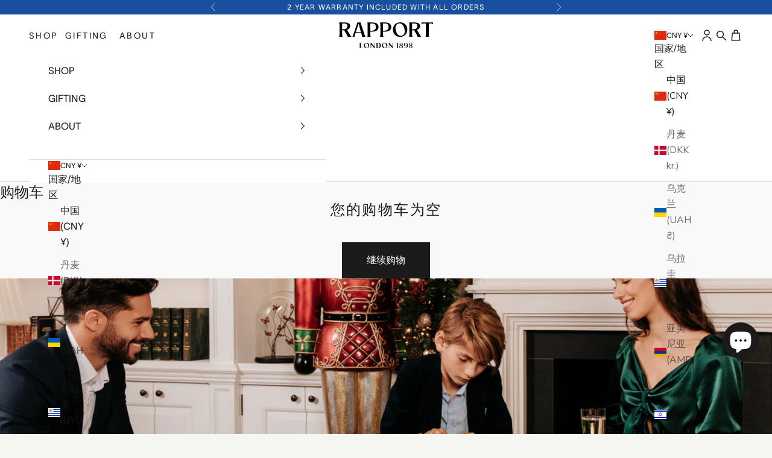

--- FILE ---
content_type: text/html; charset=utf-8
request_url: https://rapportlondon.com/zh-cn/blogs/news/christmas-countdown
body_size: 86739
content:
<!doctype html>

<html class="no-js" lang="zh-CN" dir="ltr">
  <head>
    <!-- Google tag (gtag.js) -->
<script async crossorigin fetchpriority="high" src="/cdn/shopifycloud/importmap-polyfill/es-modules-shim.2.4.0.js"></script>
<script async src="https://www.googletagmanager.com/gtag/js?id=G-HQN59WJ45E"></script>
<script>
  window.dataLayer = window.dataLayer || [];
  function gtag(){dataLayer.push(arguments);}
  gtag('js', new Date());

  gtag('config', 'G-HQN59WJ45E');
</script>
  <script>
  // Google Consent Mode V2 integration script from Consentmo GDPR
  window.isenseRules = {};
  window.isenseRules.gcm = {
      gcmVersion: 2,
      integrationVersion: 2,
      initialState: 7,
      customChanges: false,
      consentUpdated: false,
      adsDataRedaction: true,
      urlPassthrough: false,
      storage: { ad_personalization: "granted", ad_storage: "granted", ad_user_data: "granted", analytics_storage: "granted", functionality_storage: "granted", personalization_storage: "granted", security_storage: "granted", wait_for_update: 500 }
  };
  window.isenseRules.initializeGcm = function (rules) {
    let initialState = rules.initialState;
    let analyticsBlocked = initialState === 0 || initialState === 3 || initialState === 6 || initialState === 7;
    let marketingBlocked = initialState === 0 || initialState === 2 || initialState === 5 || initialState === 7;
    let functionalityBlocked = initialState === 4 || initialState === 5 || initialState === 6 || initialState === 7;

    let gdprCache = localStorage.getItem('gdprCache') ? JSON.parse(localStorage.getItem('gdprCache')) : null;
    if (gdprCache && typeof gdprCache.updatedPreferences !== "undefined") {
      let updatedPreferences = gdprCache && typeof gdprCache.updatedPreferences !== "undefined" ? gdprCache.updatedPreferences : null;
      analyticsBlocked = parseInt(updatedPreferences.indexOf('analytics')) > -1;
      marketingBlocked = parseInt(updatedPreferences.indexOf('marketing')) > -1;
      functionalityBlocked = parseInt(updatedPreferences.indexOf('functionality')) > -1;

      rules.consentUpdated = true;
    }
    
    isenseRules.gcm = {
      ...rules,
      storage: {
        ad_personalization: marketingBlocked ? "denied" : "granted",
        ad_storage: marketingBlocked ? "denied" : "granted",
        ad_user_data: marketingBlocked ? "denied" : "granted",
        analytics_storage: analyticsBlocked ? "denied" : "granted",
        functionality_storage: functionalityBlocked ? "denied" : "granted",
        personalization_storage: functionalityBlocked ? "denied" : "granted",
        security_storage: "granted",
        wait_for_update: 500
      },
    };
  }

  // Google Consent Mode - initialization start
  window.isenseRules.initializeGcm({
    ...window.isenseRules.gcm,
    adsDataRedaction: true,
    urlPassthrough: false,
    initialState: 7
  });

  /*
  * initialState acceptable values:
  * 0 - Set both ad_storage and analytics_storage to denied
  * 1 - Set all categories to granted
  * 2 - Set only ad_storage to denied
  * 3 - Set only analytics_storage to denied
  * 4 - Set only functionality_storage to denied
  * 5 - Set both ad_storage and functionality_storage to denied
  * 6 - Set both analytics_storage and functionality_storage to denied
  * 7 - Set all categories to denied
  */

  window.dataLayer = window.dataLayer || [];
  function gtag() { window.dataLayer.push(arguments); }
  gtag("consent", "default", isenseRules.gcm.storage);
  isenseRules.gcm.adsDataRedaction && gtag("set", "ads_data_redaction", isenseRules.gcm.adsDataRedaction);
  isenseRules.gcm.urlPassthrough && gtag("set", "url_passthrough", isenseRules.gcm.urlPassthrough);
</script>

<link rel='preconnect dns-prefetch' href='https://api.config-security.com/' crossorigin />
<link rel='preconnect dns-prefetch' href='https://conf.config-security.com/' crossorigin />
<link rel='preconnect dns-prefetch' href='https://whale.camera/' crossorigin />
<script>
/* >> TriplePixel :: start*/
window.TriplePixelData={TripleName:"rapportlondon.myshopify.com",ver:"2.11",plat:"SHOPIFY",isHeadless:false},function(W,H,A,L,E,_,B,N){function O(U,T,P,H,R){void 0===R&&(R=!1),H=new XMLHttpRequest,P?(H.open("POST",U,!0),H.setRequestHeader("Content-Type","application/json")):H.open("GET",U,!0),H.send(JSON.stringify(P||{})),H.onreadystatechange=function(){4===H.readyState&&200===H.status?(R=H.responseText,U.includes(".txt")?eval(R):P||(N[B]=R)):(299<H.status||H.status<200)&&T&&!R&&(R=!0,O(U,T-1,P))}}if(N=window,!N[H+"sn"]){N[H+"sn"]=1,L=function(){return Date.now().toString(36)+"_"+Math.random().toString(36)};try{A.setItem(H,1+(0|A.getItem(H)||0)),(E=JSON.parse(A.getItem(H+"U")||"[]")).push({u:location.href,r:document.referrer,t:Date.now(),id:L()}),A.setItem(H+"U",JSON.stringify(E))}catch(e){}var i,m,p;A.getItem('"!nC`')||(_=A,A=N,A[H]||(E=A[H]=function(t,e,a){return void 0===a&&(a=[]),"State"==t?E.s:(W=L(),(E._q=E._q||[]).push([W,t,e].concat(a)),W)},E.s="Installed",E._q=[],E.ch=W,B="configSecurityConfModel",N[B]=1,O("https://conf.config-security.com/model",5),i=L(),m=A[atob("c2NyZWVu")],_.setItem("di_pmt_wt",i),p={id:i,action:"profile",avatar:_.getItem("auth-security_rand_salt_"),time:m[atob("d2lkdGg=")]+":"+m[atob("aGVpZ2h0")],host:A.TriplePixelData.TripleName,plat:A.TriplePixelData.plat,url:window.location.href,ref:document.referrer,ver:A.TriplePixelData.ver},O("https://api.config-security.com/event",5,p),O("https://whale.camera/live/dot.txt",5)))}}("","TriplePixel",localStorage);
/* << TriplePixel :: end*/
</script>

<script>
  var Shopify = Shopify || {};
  Shopify.money_format = "¥{{amount}}";
</script>

    <meta charset="utf-8">
    <meta name="viewport" content="width=device-width, initial-scale=1.0, height=device-height, minimum-scale=1.0, maximum-scale=5.0">

    <title>圣诞倒计时</title>

    <!-- begin Convert Experiences code--><script type="text/javascript" src="//cdn-4.convertexperiments.com/js/10048994-100410143.js"></script><!-- end Convert Experiences code -->
    <!-- Convert Experiments conversion tracking --> <script type="text/javascript"> window._conv_q = window._conv_q || []; _conv_q.push(["pushRevenue", "revenue", "products_cnt", "100455070"]); </script><meta name="description" content="当你漫步在超市过道时，货架上摆满了肉馅饼和裹着毯子的猪。在您回家的路上，寒冷、稀薄的空气让您的皮肤发冷，而街道上的节日灯火通明。当 Mariah Carey 和 Michael Bublé 在客厅里回声时，您靠回您最喜欢的椅子上，迎接火炉的温暖。 它真的开始看起来像圣诞节了。 当我们进入 2021 年的最后一个月时，节日季如火如荼地进行着。除了季节性的暗示，您还可以通过谈话和聊天来感受它；尽管天空阴暗，但每个人似乎都充满了兴奋和期待。 这种高度的圣诞精神在 Rapport London 最为明显。 2021 年是令人震惊的一年——这一年将在未来很长一段时间内脱颖而出。每个人最难忘的方面之一就是您：我们的忠实客户！对于您今年给我们带来"><link rel="canonical" href="https://rapportlondon.com/zh-cn/blogs/news/christmas-countdown"><link rel="shortcut icon" href="//rapportlondon.com/cdn/shop/files/Favicon.jpg?v=1710178406&width=96">
      <link rel="apple-touch-icon" href="//rapportlondon.com/cdn/shop/files/Favicon.jpg?v=1710178406&width=180"><link rel="preconnect" href="https://fonts.shopifycdn.com" crossorigin>
    <link rel="dns-prefetch" href="https://productreviews.shopifycdn.com"><link rel="preload" href="//rapportlondon.com/cdn/fonts/montserrat/montserrat_n5.07ef3781d9c78c8b93c98419da7ad4fbeebb6635.woff2" as="font" type="font/woff2" crossorigin><link rel="preload" href="//rapportlondon.com/cdn/fonts/nunito_sans/nunitosans_n4.0276fe080df0ca4e6a22d9cb55aed3ed5ba6b1da.woff2" as="font" type="font/woff2" crossorigin><meta property="og:type" content="article">
  <meta property="og:title" content="圣诞倒计时"><meta property="og:image" content="http://rapportlondon.com/cdn/shop/articles/custom_resized_c8b220fa-fc9e-4553-aea4-35be993f281d.jpg?v=1638549311&width=2048">
  <meta property="og:image:secure_url" content="https://rapportlondon.com/cdn/shop/articles/custom_resized_c8b220fa-fc9e-4553-aea4-35be993f281d.jpg?v=1638549311&width=2048">
  <meta property="og:image:width" content="4472">
  <meta property="og:image:height" content="2982"><meta property="og:description" content="当你漫步在超市过道时，货架上摆满了肉馅饼和裹着毯子的猪。在您回家的路上，寒冷、稀薄的空气让您的皮肤发冷，而街道上的节日灯火通明。当 Mariah Carey 和 Michael Bublé 在客厅里回声时，您靠回您最喜欢的椅子上，迎接火炉的温暖。 它真的开始看起来像圣诞节了。 当我们进入 2021 年的最后一个月时，节日季如火如荼地进行着。除了季节性的暗示，您还可以通过谈话和聊天来感受它；尽管天空阴暗，但每个人似乎都充满了兴奋和期待。 这种高度的圣诞精神在 Rapport London 最为明显。 2021 年是令人震惊的一年——这一年将在未来很长一段时间内脱颖而出。每个人最难忘的方面之一就是您：我们的忠实客户！对于您今年给我们带来"><meta property="og:url" content="https://rapportlondon.com/zh-cn/blogs/news/christmas-countdown">
<meta property="og:site_name" content="Rapport  London"><meta name="twitter:card" content="summary"><meta name="twitter:title" content="圣诞倒计时">
  <meta name="twitter:description" content="







当你漫步在超市过道时，货架上摆满了肉馅饼和裹着毯子的猪。在您回家的路上，寒冷、稀薄的空气让您的皮肤发冷，而街道上的节日灯火通明。当 Mariah Carey 和 Michael Bublé 在客厅里回声时，您靠回您最喜欢的椅子上，迎接火炉的温暖。

它真的开始看起来像圣诞节了。

当我们进入 2021 年的最后一个月时，节日季如火如荼地进行着。除了季节性的暗示，您还可以通过谈话和聊天来感受它；尽管天空阴暗，但每个人似乎都充满了兴奋和期待。

 这种高度的圣诞精神在 Rapport London 最为明显。 2021 年是令人震惊的一年——这一年将在未来很长一段时间内脱颖而出。每个人最难忘的方面之一就是您：我们的忠实客户！对于您今年给我们带来的欢乐，我们感激不尽。

另一个让我们集体兴奋的因素是新产品的发布。在真正的 Rapport 风格中，我们设计了一些既精致又实用的东西。

无论是在这个圣诞节款待自己，还是为非常幸运的收件人购买礼物，我们最新的手表袋都能满足您的需求。将于本月晚些时候推出，敬请留意商店和网上的它们。

 需要另一个兴奋的理由吗？我们最后的圣诞节交货日期即将到来。您可以指望我们在圣诞节前及时将您的新手表配件放在圣诞树下！

假期一直是购物者一年中最繁忙的时间。因此，我们希望帮助您打造无缝体验。无论您是在寻找最后一分钟的礼物、想了解更多关于产品的信息，还是无法在两种款式之间做出决定，我们都会竭诚为您提供帮助。

































"><meta name="twitter:image" content="https://rapportlondon.com/cdn/shop/articles/custom_resized_c8b220fa-fc9e-4553-aea4-35be993f281d.jpg?crop=center&height=1200&v=1638549311&width=1200">
  <meta name="twitter:image:alt" content="Christmas Countdown">
  <script type="application/ld+json">
  {
    "@context": "https://schema.org",
    "@type": "BlogPosting",
    "mainEntityOfPage": "/zh-cn/blogs/news/christmas-countdown",
    "articleSection": "新闻和特写",
    "keywords": "",
    "headline": "圣诞倒计时",
    "description": "\n\n\n\n\n\n\n\n当你漫步在超市过道时，货架上摆满了肉馅饼和裹着毯子的猪。在您回家的路上，寒冷、稀薄的空气让您的皮肤发冷，而街道上的节日灯火通明。当 Mariah Carey 和 Michael Bublé 在客厅里回声时，您靠回您最喜欢的椅子上，迎接火炉的温暖。\n\n它真的开始看起来像圣诞节了。\n\n当我们进入 2021 年的最后一个月时，节日季如火如荼地进行着。除了季节性的暗示，您还可以通过谈话和聊天来感受它；尽管天空阴暗，但每个人似乎都充满了兴奋和期待。\n\n 这种高度的圣诞精神在 Rapport London 最为明显。 2021 年是令人震惊的一年——这一年将在未来很长一段时间内脱颖而出。每个人最难忘的方面之一就是您：我们的忠实客户！对于您今年给我们带来的欢乐，我们感激不尽。\n\n另一个让我们集体兴奋的因素是新产品的发布。在真正的 Rapport 风格中，我们设计了一些既精致又实用的东西。\n\n无论是在这个圣诞节款待自己，还是为非常幸运的收件人购买礼物，我们最新的手表袋都能满足您的需求。将于本月晚些时候推出，敬请留意商店和网上的它们。\n\n 需要另一个兴奋的理由吗？我们最后的圣诞节交货日期即将到来。您可以指望我们在圣诞节前及时将您的新手表配件放在圣诞树下！\n\n假期一直是购物者一年中最繁忙的时间。因此，我们希望帮助您打造无缝体验。无论您是在寻找最后一分钟的礼物、想了解更多关于产品的信息，还是无法在两种款式之间做出决定，我们都会竭诚为您提供帮助。\n\n\n\n\n\n\n\n\n\n\n\n\n\n\n\n\n\n\n\n\n\n\n\n\n\n\n\n\n\n\n\n\n\n",
    "dateCreated": "2021-12-03T16:35:09",
    "datePublished": "2021-12-03T16:36:19",
    "dateModified": "2021-12-07T09:47:34",
    "image": {
      "@type": "ImageObject",
      "url": "https://rapportlondon.com/cdn/shop/articles/custom_resized_c8b220fa-fc9e-4553-aea4-35be993f281d.jpg?v=1638549311&width=1024",
      "image": "https://rapportlondon.com/cdn/shop/articles/custom_resized_c8b220fa-fc9e-4553-aea4-35be993f281d.jpg?v=1638549311&width=1024",
      "name": "Christmas Countdown",
      "width": "1024",
      "height": "1024"
    },
    "author": {
      "@type": "Person",
      "name": " ",
      "givenName": null,
      "familyName": null
    },
    "publisher": {
      "@type": "Organization",
      "name": "Rapport  London"
    },
    "commentCount": 0,
    "comment": []
  }
  </script>



  <script type="application/ld+json">
  {
    "@context": "https://schema.org",
    "@type": "BreadcrumbList",
  "itemListElement": [{
      "@type": "ListItem",
      "position": 1,
      "name": "首页",
      "item": "https://rapportlondon.com"
    },{
          "@type": "ListItem",
          "position": 2,
          "name": "新闻和特写",
          "item": "https://rapportlondon.com/zh-cn/blogs/news"
        }, {
          "@type": "ListItem",
          "position": 3,
          "name": "新闻和特写",
          "item": "https://rapportlondon.com/zh-cn/blogs/news/christmas-countdown"
        }]
  }
  </script>

<style>/* Typography (heading) */
  @font-face {
  font-family: Montserrat;
  font-weight: 500;
  font-style: normal;
  font-display: fallback;
  src: url("//rapportlondon.com/cdn/fonts/montserrat/montserrat_n5.07ef3781d9c78c8b93c98419da7ad4fbeebb6635.woff2") format("woff2"),
       url("//rapportlondon.com/cdn/fonts/montserrat/montserrat_n5.adf9b4bd8b0e4f55a0b203cdd84512667e0d5e4d.woff") format("woff");
}

@font-face {
  font-family: Montserrat;
  font-weight: 500;
  font-style: italic;
  font-display: fallback;
  src: url("//rapportlondon.com/cdn/fonts/montserrat/montserrat_i5.d3a783eb0cc26f2fda1e99d1dfec3ebaea1dc164.woff2") format("woff2"),
       url("//rapportlondon.com/cdn/fonts/montserrat/montserrat_i5.76d414ea3d56bb79ef992a9c62dce2e9063bc062.woff") format("woff");
}

/* Typography (body) */
  @font-face {
  font-family: "Nunito Sans";
  font-weight: 400;
  font-style: normal;
  font-display: fallback;
  src: url("//rapportlondon.com/cdn/fonts/nunito_sans/nunitosans_n4.0276fe080df0ca4e6a22d9cb55aed3ed5ba6b1da.woff2") format("woff2"),
       url("//rapportlondon.com/cdn/fonts/nunito_sans/nunitosans_n4.b4964bee2f5e7fd9c3826447e73afe2baad607b7.woff") format("woff");
}

@font-face {
  font-family: "Nunito Sans";
  font-weight: 400;
  font-style: italic;
  font-display: fallback;
  src: url("//rapportlondon.com/cdn/fonts/nunito_sans/nunitosans_i4.6e408730afac1484cf297c30b0e67c86d17fc586.woff2") format("woff2"),
       url("//rapportlondon.com/cdn/fonts/nunito_sans/nunitosans_i4.c9b6dcbfa43622b39a5990002775a8381942ae38.woff") format("woff");
}

@font-face {
  font-family: "Nunito Sans";
  font-weight: 700;
  font-style: normal;
  font-display: fallback;
  src: url("//rapportlondon.com/cdn/fonts/nunito_sans/nunitosans_n7.25d963ed46da26098ebeab731e90d8802d989fa5.woff2") format("woff2"),
       url("//rapportlondon.com/cdn/fonts/nunito_sans/nunitosans_n7.d32e3219b3d2ec82285d3027bd673efc61a996c8.woff") format("woff");
}

@font-face {
  font-family: "Nunito Sans";
  font-weight: 700;
  font-style: italic;
  font-display: fallback;
  src: url("//rapportlondon.com/cdn/fonts/nunito_sans/nunitosans_i7.8c1124729eec046a321e2424b2acf328c2c12139.woff2") format("woff2"),
       url("//rapportlondon.com/cdn/fonts/nunito_sans/nunitosans_i7.af4cda04357273e0996d21184432bcb14651a64d.woff") format("woff");
}

:root {
    /* Container */
    --container-max-width: 100%;
    --container-xxs-max-width: 27.5rem; /* 440px */
    --container-xs-max-width: 42.5rem; /* 680px */
    --container-sm-max-width: 61.25rem; /* 980px */
    --container-md-max-width: 71.875rem; /* 1150px */
    --container-lg-max-width: 78.75rem; /* 1260px */
    --container-xl-max-width: 85rem; /* 1360px */
    --container-gutter: 1.25rem;

    --section-with-border-vertical-spacing: 2.5rem;
    --section-with-border-vertical-spacing-tight:2.5rem;
    --section-without-border-vertical-spacing:3.75rem;
    --section-without-border-vertical-spacing-tight:3.75rem;

    --section-stack-gap:3rem;
    --section-stack-gap-tight: 2.25rem;

    /* Form settings */
    --form-gap: 1.25rem; /* Gap between fieldset and submit button */
    --fieldset-gap: 1rem; /* Gap between each form input within a fieldset */
    --form-control-gap: 0.625rem; /* Gap between input and label (ignored for floating label) */
    --checkbox-control-gap: 0.75rem; /* Horizontal gap between checkbox and its associated label */
    --input-padding-block: 0.65rem; /* Vertical padding for input, textarea and native select */
    --input-padding-inline: 0.8rem; /* Horizontal padding for input, textarea and native select */
    --checkbox-size: 0.875rem; /* Size (width and height) for checkbox */

    /* Other sizes */
    --sticky-area-height: calc(var(--announcement-bar-is-sticky, 0) * var(--announcement-bar-height, 0px) + var(--header-is-sticky, 0) * var(--header-height, 0px));

    /* RTL support */
    --transform-logical-flip: 1;
    --transform-origin-start: left;
    --transform-origin-end: right;

    /**
     * ---------------------------------------------------------------------
     * TYPOGRAPHY
     * ---------------------------------------------------------------------
     */

    /* Font properties */
    --heading-font-family: 'TWK Lausanne', Montserrat, sans-serif;
    --heading-font-weight: 500;
    --heading-font-style: normal;
    --heading-text-transform: uppercase;
    --heading-letter-spacing: 0.0em;
    --text-font-family: "Nunito Sans", sans-serif;
    --text-font-weight: 400;
    --text-font-style: normal;
    --text-letter-spacing: 0.0em;
    --button-font: var(--text-font-style) var(--text-font-weight) var(--text-sm) / 1.65 var(--text-font-family);
    --button-text-transform: uppercase;
    --button-letter-spacing: 0.0em;

    /* Font sizes */--text-heading-size-factor: 1;
    --text-h1: max(0.6875rem, clamp(1.375rem, 1.146341463414634rem + 0.975609756097561vw, 2rem) * var(--text-heading-size-factor));
    --text-h2: max(0.6875rem, clamp(1.25rem, 1.0670731707317074rem + 0.7804878048780488vw, 1.75rem) * var(--text-heading-size-factor));
    --text-h3: max(0.6875rem, clamp(1.125rem, 1.0335365853658536rem + 0.3902439024390244vw, 1.375rem) * var(--text-heading-size-factor));
    --text-h4: max(0.6875rem, clamp(1rem, 0.9542682926829268rem + 0.1951219512195122vw, 1.125rem) * var(--text-heading-size-factor));
    --text-h5: calc(0.875rem * var(--text-heading-size-factor));
    --text-h6: calc(0.75rem * var(--text-heading-size-factor));

    --text-xs: 0.75rem;
    --text-sm: 0.8125rem;
    --text-base: 0.875rem;
    --text-lg: 1.0rem;
    --text-xl: 1.25rem;

    /**
     * ---------------------------------------------------------------------
     * COLORS
     * ---------------------------------------------------------------------
     */

    /* Color settings */--accent: 28 27 27;
    --text-primary: 28 27 27;
    --background-primary: 249 249 249;
    --background-secondary: 255 255 255;
    --border-color: 216 216 216;
    --page-overlay: 0 0 0 / 0.4;

    /* Button colors */
    --button-background-primary: 28 27 27;
    --button-text-primary: 255 255 255;

    /* Status colors */
    --success-background: 212 227 203;
    --success-text: 48 122 7;
    --warning-background: 253 241 224;
    --warning-text: 237 138 0;
    --error-background: 243 204 204;
    --error-text: 203 43 43;

    /* Product colors */
    --on-sale-text: 24 79 158;
    --on-sale-badge-background: 24 79 158;
    --on-sale-badge-text: 255 255 255;
    --sold-out-badge-background: 239 239 239;
    --sold-out-badge-text: 0 0 0 / 0.65;
    --custom-badge-background: 28 28 28;
    --custom-badge-text: 255 255 255;
    --star-color: 0 0 0;

    /* Header colors */--header-background: 255 255 255;
    --header-text: 28 27 27;
    --header-border-color: 221 221 221;

    /* Footer colors */--footer-background: 255 255 255;
    --footer-text: 28 27 27;
    --footer-border-color: 221 221 221;

    /* Modal colors */--modal-background: 255 255 255;
    --modal-text: 28 28 28;
    --modal-border-color: 221 221 221;

    /* Drawer colors (reuse the same as modal) */
    --drawer-background: 255 255 255;
    --drawer-text: 28 28 28;
    --drawer-border-color: 221 221 221;

    /* Popover background (uses the primary background) */
    --popover-background: 255 255 255;
    --popover-text: 28 27 27;
    --popover-border-color: 216 216 216;

    /* Rounded variables (used for border radius) */
    --rounded-full: 9999px;
    --button-border-radius: 0.0rem;
    --input-border-radius: 0.0rem;

    /* Box shadow */
    --shadow-sm: 0 2px 8px rgb(0 0 0 / 0.05);
    --shadow: 0 5px 15px rgb(0 0 0 / 0.05);
    --shadow-md: 0 5px 30px rgb(0 0 0 / 0.05);
    --shadow-block: px px px rgb(var(--text-primary) / 0.0);

    /**
     * ---------------------------------------------------------------------
     * OTHER
     * ---------------------------------------------------------------------
     */

    --checkmark-svg-url: url(//rapportlondon.com/cdn/shop/t/42/assets/checkmark.svg?v=77552481021870063511694615365);
    --cursor-zoom-in-svg-url: url(//rapportlondon.com/cdn/shop/t/42/assets/cursor-zoom-in.svg?v=165101412073811708311694616195);
  }

  [dir="rtl"]:root {
    /* RTL support */
    --transform-logical-flip: -1;
    --transform-origin-start: right;
    --transform-origin-end: left;
  }

  @media screen and (min-width: 700px) {
    :root {
      /* Typography (font size) */
      --text-xs: 0.875rem;
      --text-sm: 0.9375rem;
      --text-base: 1.0rem;
      --text-lg: 1.125rem;
      --text-xl: 1.375rem;

      /* Spacing settings */
      --container-gutter: 2rem;
    }
  }

  @media screen and (min-width: 1000px) {
    :root {
      /* Spacing settings */
      --container-gutter: 3rem;

      --section-with-border-vertical-spacing: 4rem;
      --section-with-border-vertical-spacing-tight: 4rem;
      --section-without-border-vertical-spacing: 6rem;
      --section-without-border-vertical-spacing-tight: 6rem;

      --section-stack-gap:3rem;
      --section-stack-gap-tight:3rem;
    }
  }
</style><script>
  document.documentElement.classList.replace('no-js', 'js');

  // This allows to expose several variables to the global scope, to be used in scripts
  window.themeVariables = {
    settings: {
      showPageTransition: false,
      pageType: "article",
      moneyFormat: "¥{{amount}}",
      moneyWithCurrencyFormat: "¥{{amount}} CNY",
      currencyCodeEnabled: false,
      cartType: "drawer"
    },

    strings: {
      addToCartButton: "添加到购物车",
      soldOutButton: "已售罄",
      preOrderButton: "预购",
      unavailableButton: "暂不可用",
      addedToCart: "已添加到购物车！",
      closeGallery: "关闭图库",
      zoomGallery: "缩放",
      errorGallery: "无法加载图像",
      soldOutBadge: "已售罄",
      discountBadge: "节省 @@",
      sku: "SKU：",
      shippingEstimatorNoResults: "抱歉，我们无法为您的地址提供配送。",
      shippingEstimatorOneResult: "您的地址有一种运费：",
      shippingEstimatorMultipleResults: "您的地址有多种运费：",
      shippingEstimatorError: "检索运费时出现一个或多个错误：",
      next: "下一个",
      previous: "上一个"
    },

    mediaQueries: {
      'sm': 'screen and (min-width: 700px)',
      'md': 'screen and (min-width: 1000px)',
      'lg': 'screen and (min-width: 1150px)',
      'xl': 'screen and (min-width: 1400px)',
      '2xl': 'screen and (min-width: 1600px)',
      'sm-max': 'screen and (max-width: 699px)',
      'md-max': 'screen and (max-width: 999px)',
      'lg-max': 'screen and (max-width: 1149px)',
      'xl-max': 'screen and (max-width: 1399px)',
      '2xl-max': 'screen and (max-width: 1599px)',
      'motion-safe': '(prefers-reduced-motion: no-preference)',
      'motion-reduce': '(prefers-reduced-motion: reduce)',
      'supports-hover': 'screen and (pointer: fine)',
      'supports-touch': 'screen and (hover: none)'
    }
  };</script><script async src="//rapportlondon.com/cdn/shop/t/42/assets/es-module-shims.min.js?v=41244696521020306371694615372"></script>

    <script type="importmap">{
        "imports": {
          "vendor": "//rapportlondon.com/cdn/shop/t/42/assets/vendor.min.js?v=114730757745344854631694615371",
          "theme": "//rapportlondon.com/cdn/shop/t/42/assets/theme.js?v=175301304101604265311746021634",
          "photoswipe": "//rapportlondon.com/cdn/shop/t/42/assets/photoswipe.min.js?v=30761459775438637251694615371"
        }
      }
    </script>

    <script type="module" src="//rapportlondon.com/cdn/shop/t/42/assets/vendor.min.js?v=114730757745344854631694615371"></script>
    <script type="module" src="//rapportlondon.com/cdn/shop/t/42/assets/theme.js?v=175301304101604265311746021634"></script>

    <script>window.performance && window.performance.mark && window.performance.mark('shopify.content_for_header.start');</script><meta name="facebook-domain-verification" content="awhqw4bqezh4vlb4h8bwe06x2r8y8e">
<meta id="shopify-digital-wallet" name="shopify-digital-wallet" content="/28789801035/digital_wallets/dialog">
<meta name="shopify-checkout-api-token" content="0d5b803e9c4dbb7eb6f7f13270eea536">
<meta id="in-context-paypal-metadata" data-shop-id="28789801035" data-venmo-supported="false" data-environment="production" data-locale="zh_CN" data-paypal-v4="true" data-currency="CNY">
<link rel="alternate" type="application/atom+xml" title="Feed" href="/zh-cn/blogs/news.atom" />
<link rel="alternate" hreflang="x-default" href="https://rapportlondon.com/blogs/news/christmas-countdown">
<link rel="alternate" hreflang="en" href="https://rapportlondon.com/blogs/news/christmas-countdown">
<link rel="alternate" hreflang="zh-Hans-CN" href="https://rapportlondon.com/zh-cn/blogs/news/christmas-countdown">
<link rel="alternate" hreflang="en-AM" href="https://rapportlondon.com/en-eu/blogs/news/christmas-countdown">
<link rel="alternate" hreflang="en-BY" href="https://rapportlondon.com/en-eu/blogs/news/christmas-countdown">
<link rel="alternate" hreflang="en-BE" href="https://rapportlondon.com/en-eu/blogs/news/christmas-countdown">
<link rel="alternate" hreflang="en-BA" href="https://rapportlondon.com/en-eu/blogs/news/christmas-countdown">
<link rel="alternate" hreflang="en-CZ" href="https://rapportlondon.com/en-eu/blogs/news/christmas-countdown">
<link rel="alternate" hreflang="en-DK" href="https://rapportlondon.com/en-eu/blogs/news/christmas-countdown">
<link rel="alternate" hreflang="en-EE" href="https://rapportlondon.com/en-eu/blogs/news/christmas-countdown">
<link rel="alternate" hreflang="en-FO" href="https://rapportlondon.com/en-eu/blogs/news/christmas-countdown">
<link rel="alternate" hreflang="en-FR" href="https://rapportlondon.com/en-eu/blogs/news/christmas-countdown">
<link rel="alternate" hreflang="en-GE" href="https://rapportlondon.com/en-eu/blogs/news/christmas-countdown">
<link rel="alternate" hreflang="en-DE" href="https://rapportlondon.com/en-eu/blogs/news/christmas-countdown">
<link rel="alternate" hreflang="en-GR" href="https://rapportlondon.com/en-eu/blogs/news/christmas-countdown">
<link rel="alternate" hreflang="en-GL" href="https://rapportlondon.com/en-eu/blogs/news/christmas-countdown">
<link rel="alternate" hreflang="en-GG" href="https://rapportlondon.com/en-eu/blogs/news/christmas-countdown">
<link rel="alternate" hreflang="en-IS" href="https://rapportlondon.com/en-eu/blogs/news/christmas-countdown">
<link rel="alternate" hreflang="en-IE" href="https://rapportlondon.com/en-eu/blogs/news/christmas-countdown">
<link rel="alternate" hreflang="en-IM" href="https://rapportlondon.com/en-eu/blogs/news/christmas-countdown">
<link rel="alternate" hreflang="en-LI" href="https://rapportlondon.com/en-eu/blogs/news/christmas-countdown">
<link rel="alternate" hreflang="en-LU" href="https://rapportlondon.com/en-eu/blogs/news/christmas-countdown">
<link rel="alternate" hreflang="en-ME" href="https://rapportlondon.com/en-eu/blogs/news/christmas-countdown">
<link rel="alternate" hreflang="en-NL" href="https://rapportlondon.com/en-eu/blogs/news/christmas-countdown">
<link rel="alternate" hreflang="en-RS" href="https://rapportlondon.com/en-eu/blogs/news/christmas-countdown">
<link rel="alternate" hreflang="en-SI" href="https://rapportlondon.com/en-eu/blogs/news/christmas-countdown">
<link rel="alternate" hreflang="en-SE" href="https://rapportlondon.com/en-eu/blogs/news/christmas-countdown">
<link rel="alternate" hreflang="en-CH" href="https://rapportlondon.com/en-eu/blogs/news/christmas-countdown">
<link rel="alternate" hreflang="en-TR" href="https://rapportlondon.com/en-eu/blogs/news/christmas-countdown">
<link rel="alternate" hreflang="en-UA" href="https://rapportlondon.com/en-eu/blogs/news/christmas-countdown">
<link rel="alternate" hreflang="en-ES" href="https://rapportlondon.com/en-eu/blogs/news/christmas-countdown">
<link rel="alternate" hreflang="en-PT" href="https://rapportlondon.com/en-eu/blogs/news/christmas-countdown">
<link rel="alternate" hreflang="en-IT" href="https://rapportlondon.com/en-eu/blogs/news/christmas-countdown">
<link rel="alternate" hreflang="en-CY" href="https://rapportlondon.com/en-eu/blogs/news/christmas-countdown">
<link rel="alternate" hreflang="en-HR" href="https://rapportlondon.com/en-eu/blogs/news/christmas-countdown">
<link rel="alternate" hreflang="en-XK" href="https://rapportlondon.com/en-eu/blogs/news/christmas-countdown">
<link rel="alternate" hreflang="en-LV" href="https://rapportlondon.com/en-eu/blogs/news/christmas-countdown">
<link rel="alternate" hreflang="en-PL" href="https://rapportlondon.com/en-eu/blogs/news/christmas-countdown">
<link rel="alternate" hreflang="en-NO" href="https://rapportlondon.com/en-eu/blogs/news/christmas-countdown">
<link rel="alternate" hreflang="en-RO" href="https://rapportlondon.com/en-eu/blogs/news/christmas-countdown">
<link rel="alternate" hreflang="en-RE" href="https://rapportlondon.com/en-eu/blogs/news/christmas-countdown">
<link rel="alternate" hreflang="en-SM" href="https://rapportlondon.com/en-eu/blogs/news/christmas-countdown">
<link rel="alternate" hreflang="en-SJ" href="https://rapportlondon.com/en-eu/blogs/news/christmas-countdown">
<link rel="alternate" hreflang="en-VA" href="https://rapportlondon.com/en-eu/blogs/news/christmas-countdown">
<link rel="alternate" hreflang="en-LT" href="https://rapportlondon.com/en-eu/blogs/news/christmas-countdown">
<link rel="alternate" hreflang="en-MK" href="https://rapportlondon.com/en-eu/blogs/news/christmas-countdown">
<link rel="alternate" hreflang="en-MT" href="https://rapportlondon.com/en-eu/blogs/news/christmas-countdown">
<link rel="alternate" hreflang="en-MC" href="https://rapportlondon.com/en-eu/blogs/news/christmas-countdown">
<link rel="alternate" hreflang="en-MD" href="https://rapportlondon.com/en-eu/blogs/news/christmas-countdown">
<link rel="alternate" hreflang="en-YT" href="https://rapportlondon.com/en-eu/blogs/news/christmas-countdown">
<link rel="alternate" hreflang="en-HU" href="https://rapportlondon.com/en-eu/blogs/news/christmas-countdown">
<link rel="alternate" hreflang="en-GP" href="https://rapportlondon.com/en-eu/blogs/news/christmas-countdown">
<link rel="alternate" hreflang="en-GI" href="https://rapportlondon.com/en-eu/blogs/news/christmas-countdown">
<link rel="alternate" hreflang="en-FI" href="https://rapportlondon.com/en-eu/blogs/news/christmas-countdown">
<link rel="alternate" hreflang="en-BG" href="https://rapportlondon.com/en-eu/blogs/news/christmas-countdown">
<link rel="alternate" hreflang="en-AT" href="https://rapportlondon.com/en-eu/blogs/news/christmas-countdown">
<link rel="alternate" hreflang="en-AD" href="https://rapportlondon.com/en-eu/blogs/news/christmas-countdown">
<link rel="alternate" hreflang="en-AL" href="https://rapportlondon.com/en-eu/blogs/news/christmas-countdown">
<link rel="alternate" hreflang="en-AX" href="https://rapportlondon.com/en-eu/blogs/news/christmas-countdown">
<link rel="alternate" hreflang="en-SK" href="https://rapportlondon.com/en-eu/blogs/news/christmas-countdown">
<link rel="alternate" hreflang="zh-Hans-HK" href="https://rapportlondon.com/zh-hk/blogs/news/christmas-countdown">
<link rel="alternate" hreflang="ko-KR" href="https://rapportlondon.com/ko-kr/blogs/news/christmas-countdown">
<link rel="alternate" hreflang="en-US" href="https://rapportlondon.com/en-us/blogs/news/christmas-countdown">
<script async="async" src="/checkouts/internal/preloads.js?locale=zh-CN"></script>
<link rel="preconnect" href="https://shop.app" crossorigin="anonymous">
<script async="async" src="https://shop.app/checkouts/internal/preloads.js?locale=zh-CN&shop_id=28789801035" crossorigin="anonymous"></script>
<script id="apple-pay-shop-capabilities" type="application/json">{"shopId":28789801035,"countryCode":"GB","currencyCode":"CNY","merchantCapabilities":["supports3DS"],"merchantId":"gid:\/\/shopify\/Shop\/28789801035","merchantName":"Rapport  London","requiredBillingContactFields":["postalAddress","email","phone"],"requiredShippingContactFields":["postalAddress","email","phone"],"shippingType":"shipping","supportedNetworks":["visa","maestro","masterCard","amex","discover","elo"],"total":{"type":"pending","label":"Rapport  London","amount":"1.00"},"shopifyPaymentsEnabled":true,"supportsSubscriptions":true}</script>
<script id="shopify-features" type="application/json">{"accessToken":"0d5b803e9c4dbb7eb6f7f13270eea536","betas":["rich-media-storefront-analytics"],"domain":"rapportlondon.com","predictiveSearch":true,"shopId":28789801035,"locale":"zh-cn"}</script>
<script>var Shopify = Shopify || {};
Shopify.shop = "rapportlondon.myshopify.com";
Shopify.locale = "zh-CN";
Shopify.currency = {"active":"CNY","rate":"9.5661006"};
Shopify.country = "CN";
Shopify.theme = {"name":"rapport-shopify\/live","id":121550962763,"schema_name":"Prestige","schema_version":"7.3.6","theme_store_id":null,"role":"main"};
Shopify.theme.handle = "null";
Shopify.theme.style = {"id":null,"handle":null};
Shopify.cdnHost = "rapportlondon.com/cdn";
Shopify.routes = Shopify.routes || {};
Shopify.routes.root = "/zh-cn/";</script>
<script type="module">!function(o){(o.Shopify=o.Shopify||{}).modules=!0}(window);</script>
<script>!function(o){function n(){var o=[];function n(){o.push(Array.prototype.slice.apply(arguments))}return n.q=o,n}var t=o.Shopify=o.Shopify||{};t.loadFeatures=n(),t.autoloadFeatures=n()}(window);</script>
<script>
  window.ShopifyPay = window.ShopifyPay || {};
  window.ShopifyPay.apiHost = "shop.app\/pay";
  window.ShopifyPay.redirectState = null;
</script>
<script id="shop-js-analytics" type="application/json">{"pageType":"article"}</script>
<script defer="defer" async type="module" src="//rapportlondon.com/cdn/shopifycloud/shop-js/modules/v2/client.init-shop-cart-sync_BYzAGjDz.zh-CN.esm.js"></script>
<script defer="defer" async type="module" src="//rapportlondon.com/cdn/shopifycloud/shop-js/modules/v2/chunk.common_B2AX2FV1.esm.js"></script>
<script type="module">
  await import("//rapportlondon.com/cdn/shopifycloud/shop-js/modules/v2/client.init-shop-cart-sync_BYzAGjDz.zh-CN.esm.js");
await import("//rapportlondon.com/cdn/shopifycloud/shop-js/modules/v2/chunk.common_B2AX2FV1.esm.js");

  window.Shopify.SignInWithShop?.initShopCartSync?.({"fedCMEnabled":true,"windoidEnabled":true});

</script>
<script>
  window.Shopify = window.Shopify || {};
  if (!window.Shopify.featureAssets) window.Shopify.featureAssets = {};
  window.Shopify.featureAssets['shop-js'] = {"shop-cart-sync":["modules/v2/client.shop-cart-sync_C_Cjselo.zh-CN.esm.js","modules/v2/chunk.common_B2AX2FV1.esm.js"],"init-fed-cm":["modules/v2/client.init-fed-cm_BMIZH1pf.zh-CN.esm.js","modules/v2/chunk.common_B2AX2FV1.esm.js"],"shop-button":["modules/v2/client.shop-button_Ca4jXd6P.zh-CN.esm.js","modules/v2/chunk.common_B2AX2FV1.esm.js"],"shop-cash-offers":["modules/v2/client.shop-cash-offers_DJloBDUW.zh-CN.esm.js","modules/v2/chunk.common_B2AX2FV1.esm.js","modules/v2/chunk.modal_CLfoR_SQ.esm.js"],"init-windoid":["modules/v2/client.init-windoid_DEM1V6XX.zh-CN.esm.js","modules/v2/chunk.common_B2AX2FV1.esm.js"],"init-shop-email-lookup-coordinator":["modules/v2/client.init-shop-email-lookup-coordinator_1gsh9fXV.zh-CN.esm.js","modules/v2/chunk.common_B2AX2FV1.esm.js"],"shop-toast-manager":["modules/v2/client.shop-toast-manager_BU0RWm7M.zh-CN.esm.js","modules/v2/chunk.common_B2AX2FV1.esm.js"],"shop-login-button":["modules/v2/client.shop-login-button_BLMoDGc2.zh-CN.esm.js","modules/v2/chunk.common_B2AX2FV1.esm.js","modules/v2/chunk.modal_CLfoR_SQ.esm.js"],"avatar":["modules/v2/client.avatar_BTnouDA3.zh-CN.esm.js"],"pay-button":["modules/v2/client.pay-button_C3pAVM3v.zh-CN.esm.js","modules/v2/chunk.common_B2AX2FV1.esm.js"],"init-shop-cart-sync":["modules/v2/client.init-shop-cart-sync_BYzAGjDz.zh-CN.esm.js","modules/v2/chunk.common_B2AX2FV1.esm.js"],"init-customer-accounts":["modules/v2/client.init-customer-accounts_rTFfPhpA.zh-CN.esm.js","modules/v2/client.shop-login-button_BLMoDGc2.zh-CN.esm.js","modules/v2/chunk.common_B2AX2FV1.esm.js","modules/v2/chunk.modal_CLfoR_SQ.esm.js"],"init-shop-for-new-customer-accounts":["modules/v2/client.init-shop-for-new-customer-accounts_D1Yi2beH.zh-CN.esm.js","modules/v2/client.shop-login-button_BLMoDGc2.zh-CN.esm.js","modules/v2/chunk.common_B2AX2FV1.esm.js","modules/v2/chunk.modal_CLfoR_SQ.esm.js"],"init-customer-accounts-sign-up":["modules/v2/client.init-customer-accounts-sign-up_CB58d1Vh.zh-CN.esm.js","modules/v2/client.shop-login-button_BLMoDGc2.zh-CN.esm.js","modules/v2/chunk.common_B2AX2FV1.esm.js","modules/v2/chunk.modal_CLfoR_SQ.esm.js"],"checkout-modal":["modules/v2/client.checkout-modal_bQGocRaW.zh-CN.esm.js","modules/v2/chunk.common_B2AX2FV1.esm.js","modules/v2/chunk.modal_CLfoR_SQ.esm.js"],"shop-follow-button":["modules/v2/client.shop-follow-button_B1g4dGIx.zh-CN.esm.js","modules/v2/chunk.common_B2AX2FV1.esm.js","modules/v2/chunk.modal_CLfoR_SQ.esm.js"],"lead-capture":["modules/v2/client.lead-capture_D_ZZxJVG.zh-CN.esm.js","modules/v2/chunk.common_B2AX2FV1.esm.js","modules/v2/chunk.modal_CLfoR_SQ.esm.js"],"shop-login":["modules/v2/client.shop-login_GzAh8EIe.zh-CN.esm.js","modules/v2/chunk.common_B2AX2FV1.esm.js","modules/v2/chunk.modal_CLfoR_SQ.esm.js"],"payment-terms":["modules/v2/client.payment-terms_DTPom8QV.zh-CN.esm.js","modules/v2/chunk.common_B2AX2FV1.esm.js","modules/v2/chunk.modal_CLfoR_SQ.esm.js"]};
</script>
<script>(function() {
  var isLoaded = false;
  function asyncLoad() {
    if (isLoaded) return;
    isLoaded = true;
    var urls = ["https:\/\/gdprcdn.b-cdn.net\/js\/gdpr_cookie_consent.min.js?shop=rapportlondon.myshopify.com"];
    for (var i = 0; i < urls.length; i++) {
      var s = document.createElement('script');
      s.type = 'text/javascript';
      s.async = true;
      s.src = urls[i];
      var x = document.getElementsByTagName('script')[0];
      x.parentNode.insertBefore(s, x);
    }
  };
  if(window.attachEvent) {
    window.attachEvent('onload', asyncLoad);
  } else {
    window.addEventListener('load', asyncLoad, false);
  }
})();</script>
<script id="__st">var __st={"a":28789801035,"offset":0,"reqid":"c0dbc40e-dc0f-4b56-bc98-c3f1dafa10da-1768396585","pageurl":"rapportlondon.com\/zh-cn\/blogs\/news\/christmas-countdown","s":"articles-556167692363","u":"92c04a7b6faf","p":"article","rtyp":"article","rid":556167692363};</script>
<script>window.ShopifyPaypalV4VisibilityTracking = true;</script>
<script id="captcha-bootstrap">!function(){'use strict';const t='contact',e='account',n='new_comment',o=[[t,t],['blogs',n],['comments',n],[t,'customer']],c=[[e,'customer_login'],[e,'guest_login'],[e,'recover_customer_password'],[e,'create_customer']],r=t=>t.map((([t,e])=>`form[action*='/${t}']:not([data-nocaptcha='true']) input[name='form_type'][value='${e}']`)).join(','),a=t=>()=>t?[...document.querySelectorAll(t)].map((t=>t.form)):[];function s(){const t=[...o],e=r(t);return a(e)}const i='password',u='form_key',d=['recaptcha-v3-token','g-recaptcha-response','h-captcha-response',i],f=()=>{try{return window.sessionStorage}catch{return}},m='__shopify_v',_=t=>t.elements[u];function p(t,e,n=!1){try{const o=window.sessionStorage,c=JSON.parse(o.getItem(e)),{data:r}=function(t){const{data:e,action:n}=t;return t[m]||n?{data:e,action:n}:{data:t,action:n}}(c);for(const[e,n]of Object.entries(r))t.elements[e]&&(t.elements[e].value=n);n&&o.removeItem(e)}catch(o){console.error('form repopulation failed',{error:o})}}const l='form_type',E='cptcha';function T(t){t.dataset[E]=!0}const w=window,h=w.document,L='Shopify',v='ce_forms',y='captcha';let A=!1;((t,e)=>{const n=(g='f06e6c50-85a8-45c8-87d0-21a2b65856fe',I='https://cdn.shopify.com/shopifycloud/storefront-forms-hcaptcha/ce_storefront_forms_captcha_hcaptcha.v1.5.2.iife.js',D={infoText:'受 hCaptcha 保护',privacyText:'隐私',termsText:'条款'},(t,e,n)=>{const o=w[L][v],c=o.bindForm;if(c)return c(t,g,e,D).then(n);var r;o.q.push([[t,g,e,D],n]),r=I,A||(h.body.append(Object.assign(h.createElement('script'),{id:'captcha-provider',async:!0,src:r})),A=!0)});var g,I,D;w[L]=w[L]||{},w[L][v]=w[L][v]||{},w[L][v].q=[],w[L][y]=w[L][y]||{},w[L][y].protect=function(t,e){n(t,void 0,e),T(t)},Object.freeze(w[L][y]),function(t,e,n,w,h,L){const[v,y,A,g]=function(t,e,n){const i=e?o:[],u=t?c:[],d=[...i,...u],f=r(d),m=r(i),_=r(d.filter((([t,e])=>n.includes(e))));return[a(f),a(m),a(_),s()]}(w,h,L),I=t=>{const e=t.target;return e instanceof HTMLFormElement?e:e&&e.form},D=t=>v().includes(t);t.addEventListener('submit',(t=>{const e=I(t);if(!e)return;const n=D(e)&&!e.dataset.hcaptchaBound&&!e.dataset.recaptchaBound,o=_(e),c=g().includes(e)&&(!o||!o.value);(n||c)&&t.preventDefault(),c&&!n&&(function(t){try{if(!f())return;!function(t){const e=f();if(!e)return;const n=_(t);if(!n)return;const o=n.value;o&&e.removeItem(o)}(t);const e=Array.from(Array(32),(()=>Math.random().toString(36)[2])).join('');!function(t,e){_(t)||t.append(Object.assign(document.createElement('input'),{type:'hidden',name:u})),t.elements[u].value=e}(t,e),function(t,e){const n=f();if(!n)return;const o=[...t.querySelectorAll(`input[type='${i}']`)].map((({name:t})=>t)),c=[...d,...o],r={};for(const[a,s]of new FormData(t).entries())c.includes(a)||(r[a]=s);n.setItem(e,JSON.stringify({[m]:1,action:t.action,data:r}))}(t,e)}catch(e){console.error('failed to persist form',e)}}(e),e.submit())}));const S=(t,e)=>{t&&!t.dataset[E]&&(n(t,e.some((e=>e===t))),T(t))};for(const o of['focusin','change'])t.addEventListener(o,(t=>{const e=I(t);D(e)&&S(e,y())}));const B=e.get('form_key'),M=e.get(l),P=B&&M;t.addEventListener('DOMContentLoaded',(()=>{const t=y();if(P)for(const e of t)e.elements[l].value===M&&p(e,B);[...new Set([...A(),...v().filter((t=>'true'===t.dataset.shopifyCaptcha))])].forEach((e=>S(e,t)))}))}(h,new URLSearchParams(w.location.search),n,t,e,['guest_login'])})(!0,!0)}();</script>
<script integrity="sha256-4kQ18oKyAcykRKYeNunJcIwy7WH5gtpwJnB7kiuLZ1E=" data-source-attribution="shopify.loadfeatures" defer="defer" src="//rapportlondon.com/cdn/shopifycloud/storefront/assets/storefront/load_feature-a0a9edcb.js" crossorigin="anonymous"></script>
<script crossorigin="anonymous" defer="defer" src="//rapportlondon.com/cdn/shopifycloud/storefront/assets/shopify_pay/storefront-65b4c6d7.js?v=20250812"></script>
<script data-source-attribution="shopify.dynamic_checkout.dynamic.init">var Shopify=Shopify||{};Shopify.PaymentButton=Shopify.PaymentButton||{isStorefrontPortableWallets:!0,init:function(){window.Shopify.PaymentButton.init=function(){};var t=document.createElement("script");t.src="https://rapportlondon.com/cdn/shopifycloud/portable-wallets/latest/portable-wallets.zh-cn.js",t.type="module",document.head.appendChild(t)}};
</script>
<script data-source-attribution="shopify.dynamic_checkout.buyer_consent">
  function portableWalletsHideBuyerConsent(e){var t=document.getElementById("shopify-buyer-consent"),n=document.getElementById("shopify-subscription-policy-button");t&&n&&(t.classList.add("hidden"),t.setAttribute("aria-hidden","true"),n.removeEventListener("click",e))}function portableWalletsShowBuyerConsent(e){var t=document.getElementById("shopify-buyer-consent"),n=document.getElementById("shopify-subscription-policy-button");t&&n&&(t.classList.remove("hidden"),t.removeAttribute("aria-hidden"),n.addEventListener("click",e))}window.Shopify?.PaymentButton&&(window.Shopify.PaymentButton.hideBuyerConsent=portableWalletsHideBuyerConsent,window.Shopify.PaymentButton.showBuyerConsent=portableWalletsShowBuyerConsent);
</script>
<script data-source-attribution="shopify.dynamic_checkout.cart.bootstrap">document.addEventListener("DOMContentLoaded",(function(){function t(){return document.querySelector("shopify-accelerated-checkout-cart, shopify-accelerated-checkout")}if(t())Shopify.PaymentButton.init();else{new MutationObserver((function(e,n){t()&&(Shopify.PaymentButton.init(),n.disconnect())})).observe(document.body,{childList:!0,subtree:!0})}}));
</script>
<link id="shopify-accelerated-checkout-styles" rel="stylesheet" media="screen" href="https://rapportlondon.com/cdn/shopifycloud/portable-wallets/latest/accelerated-checkout-backwards-compat.css" crossorigin="anonymous">
<style id="shopify-accelerated-checkout-cart">
        #shopify-buyer-consent {
  margin-top: 1em;
  display: inline-block;
  width: 100%;
}

#shopify-buyer-consent.hidden {
  display: none;
}

#shopify-subscription-policy-button {
  background: none;
  border: none;
  padding: 0;
  text-decoration: underline;
  font-size: inherit;
  cursor: pointer;
}

#shopify-subscription-policy-button::before {
  box-shadow: none;
}

      </style>

<script>window.performance && window.performance.mark && window.performance.mark('shopify.content_for_header.end');</script>
<link href="//rapportlondon.com/cdn/shop/t/42/assets/theme.css?v=71177137857561599301765893729" rel="stylesheet" type="text/css" media="all" /><link href="//rapportlondon.com/cdn/shop/t/42/assets/typography.css?v=11140091766596189841709924104" rel="stylesheet" type="text/css" media="all" /><link href="//rapportlondon.com/cdn/shop/t/42/assets/css-variables.css?v=91787352715504283641694713993" rel="stylesheet" type="text/css" media="all" /><link href="//rapportlondon.com/cdn/shop/t/42/assets/layout.css?v=99420036990000509491696010233" rel="stylesheet" type="text/css" media="all" /><link href="//rapportlondon.com/cdn/shop/t/42/assets/header.css?v=138205474805314810561750068826" rel="stylesheet" type="text/css" media="all" /><link href="//rapportlondon.com/cdn/shop/t/42/assets/collection-list.css?v=133586034686826492771698097750" rel="stylesheet" type="text/css" media="all" /><link href="//rapportlondon.com/cdn/shop/t/42/assets/slideshow.css?v=61614675025548328291696004122" rel="stylesheet" type="text/css" media="all" /><link href="//rapportlondon.com/cdn/shop/t/42/assets/logo-list.css?v=67115510445000509911726756792" rel="stylesheet" type="text/css" media="all" /><link href="//rapportlondon.com/cdn/shop/t/42/assets/contact.css?v=55794370781541341211726756790" rel="stylesheet" type="text/css" media="all" /><link href="//rapportlondon.com/cdn/shop/t/42/assets/featured-collections.css?v=104786224933891399511697819958" rel="stylesheet" type="text/css" media="all" /><link href="//rapportlondon.com/cdn/shop/t/42/assets/multi-column.css?v=36911844627095325511701706908" rel="stylesheet" type="text/css" media="all" /><link href="//rapportlondon.com/cdn/shop/t/42/assets/product-card.css?v=73046731425206597381740677871" rel="stylesheet" type="text/css" media="all" /><link href="//rapportlondon.com/cdn/shop/t/42/assets/before-after.css?v=85314694478573417011698074483" rel="stylesheet" type="text/css" media="all" /><link href="//rapportlondon.com/cdn/shop/t/42/assets/video.css?v=32244546410157992561714055108" rel="stylesheet" type="text/css" media="all" /><link href="//rapportlondon.com/cdn/shop/t/42/assets/upsell-card.css?v=175627513949103244761709830015" rel="stylesheet" type="text/css" media="all" /><link href="//rapportlondon.com/cdn/shop/t/42/assets/blog-posts.css?v=137004606903812968271695838400" rel="stylesheet" type="text/css" media="all" /><link href="//rapportlondon.com/cdn/shop/t/42/assets/engraving.css?v=138818308927225977251714055107" rel="stylesheet" type="text/css" media="all" /><link href="//rapportlondon.com/cdn/shop/t/42/assets/image-with-text.css?v=9356200803740907191698943293" rel="stylesheet" type="text/css" media="all" /><link href="//rapportlondon.com/cdn/shop/t/42/assets/rich-text.css?v=152342155625956468721695393027" rel="stylesheet" type="text/css" media="all" /><link href="//rapportlondon.com/cdn/shop/t/42/assets/footer.css?v=3218829659002903991731443360" rel="stylesheet" type="text/css" media="all" /><link href="//rapportlondon.com/cdn/shop/t/42/assets/main-product.css?v=87635269646754394701740675447" rel="stylesheet" type="text/css" media="all" /><link href="//rapportlondon.com/cdn/shop/t/42/assets/faq.css?v=98827418654125126961695303095" rel="stylesheet" type="text/css" media="all" /><link href="//rapportlondon.com/cdn/shop/t/42/assets/reviews-app.css?v=54239610500938099831695310124" rel="stylesheet" type="text/css" media="all" /><link href="//rapportlondon.com/cdn/shop/t/42/assets/collection-banner.css?v=88221743854418376561697474682" rel="stylesheet" type="text/css" media="all" /><link href="//rapportlondon.com/cdn/shop/t/42/assets/main-collection.css?v=145869688003817858921696009664" rel="stylesheet" type="text/css" media="all" /><link href="//rapportlondon.com/cdn/shop/t/42/assets/main-blog.css?v=127157037514657762231696355567" rel="stylesheet" type="text/css" media="all" /><link href="//rapportlondon.com/cdn/shop/t/42/assets/main-cart.css?v=134427709659508315561726756793" rel="stylesheet" type="text/css" media="all" /><link href="//rapportlondon.com/cdn/shop/t/42/assets/media-grid.css?v=68729237159158929581696615839" rel="stylesheet" type="text/css" media="all" /><link href="//rapportlondon.com/cdn/shop/t/42/assets/timeline.css?v=65700499659761546791695748541" rel="stylesheet" type="text/css" media="all" /><link href="//rapportlondon.com/cdn/shop/t/42/assets/images-with-text-scroll.css?v=106630053070856166691695754590" rel="stylesheet" type="text/css" media="all" /><link href="//rapportlondon.com/cdn/shop/t/42/assets/multiple-media-with-text.css?v=132983842732337581541699028622" rel="stylesheet" type="text/css" media="all" /><link href="//rapportlondon.com/cdn/shop/t/42/assets/shop-the-look.css?v=29179945989726767821701382262" rel="stylesheet" type="text/css" media="all" /><link href="//rapportlondon.com/cdn/shop/t/42/assets/featured-product.css?v=116080775578160724941695837455" rel="stylesheet" type="text/css" media="all" /><link href="//rapportlondon.com/cdn/shop/t/42/assets/tabs.css?v=99988715285451792051696539939" rel="stylesheet" type="text/css" media="all" /><link href="//rapportlondon.com/cdn/shop/t/42/assets/util.css?v=174464963563465763831726756795" rel="stylesheet" type="text/css" media="all" /><link href="//rapportlondon.com/cdn/shop/t/42/assets/popup.css?v=67348224740052609581701461885" rel="stylesheet" type="text/css" media="all" /><link href="//rapportlondon.com/cdn/shop/t/42/assets/schedule-popup.css?v=121958045692558183831703116544" rel="stylesheet" type="text/css" media="all" /><link href="//rapportlondon.com/cdn/shop/t/42/assets/free-shipping.css?v=47793554583713214941726756791" rel="stylesheet" type="text/css" media="all" />
    
    <script src="//rapportlondon.com/cdn/shop/t/42/assets/custom.js?v=36112639199877222201761061376"></script>


<meta name="robots" content="index,follow">

<!-- Google Tag Manager -->
<script>(function(w,d,s,l,i){w[l]=w[l]||[];w[l].push({'gtm.start':
new Date().getTime(),event:'gtm.js'});var f=d.getElementsByTagName(s)[0],
j=d.createElement(s),dl=l!='dataLayer'?'&l='+l:'';j.async=true;j.src=
'https://www.googletagmanager.com/gtm.js?id='+i+dl;f.parentNode.insertBefore(j,f);
})(window,document,'script','dataLayer','GTM-PTTTG5B');</script>
<!-- End Google Tag Manager --><link href="//rapportlondon.com/cdn/shop/t/42/assets/splide.min.css?v=44329677166622589231709830015" rel="stylesheet" type="text/css" media="all" /><script src="//rapportlondon.com/cdn/shop/t/42/assets/splide.min.js?v=105927669869322298261709830015"></script>


  <script type="text/javascript">
    (function(c,l,a,r,i,t,y){
        c[a]=c[a]||function(){(c[a].q=c[a].q||[]).push(arguments)};
        t=l.createElement(r);t.async=1;t.src="https://www.clarity.ms/tag/"+i;
        y=l.getElementsByTagName(r)[0];y.parentNode.insertBefore(t,y);
    })(window, document, "clarity", "script", "q656in5m0q");
 </script>  

  <!-- BEGIN app block: shopify://apps/consentmo-gdpr/blocks/gdpr_cookie_consent/4fbe573f-a377-4fea-9801-3ee0858cae41 -->


<!-- END app block --><!-- BEGIN app block: shopify://apps/wrapped/blocks/app-embed/1714fc7d-e525-4a14-8c3e-1b6ed95734c5 --><script type="module" src="https://cdn.shopify.com/storefront/web-components.js"></script>
<!-- BEGIN app snippet: app-embed.settings --><script type="text/javascript">
  window.Wrapped = { ...window.Wrapped };
  window.Wrapped.options = {"product":{"settings":{"optionMode":"advanced","visibilityTag":"wrapped:disabled","giftMessage":true,"giftMessageMaxChars":250,"giftSender":false,"giftReceiver":true,"giftMessageRequired":false,"giftSenderRequired":false,"giftReceiverRequired":false,"giftMessageEmoji":true,"giftSenderEmoji":true,"giftReceiverEmoji":true,"giftOptionLabels":{"primary":"Select a gift option","en":"Select a gift option","ko":"Select a gift option","zh-CN":"Select a gift option"},"giftCheckboxLabels":{"primary":"Gift wrap this product?","en":"Gift wrap this order?","ko":"🎁 Gift wrap this order?","zh-CN":"🎁 Gift wrap this order?"},"giftMessageLabels":{"primary":"Add a personalized gift message:","en":"Add a personalized gift message:","ko":"Add a personalized gift message:","zh-CN":"Add a personalized gift message:"},"giftMessagePlaceholderLabels":{"primary":"Write your message here..."},"giftSenderLabels":{"primary":"Sender: (Optional)","en":"Sender:","ko":"Sender:","zh-CN":"Sender:"},"giftSenderPlaceholderLabels":{"primary":"Sender name"},"giftReceiverLabels":{"primary":"Recipient:","en":"Recipient:","ko":"Recipient:","zh-CN":"Recipient:"},"giftReceiverPlaceholderLabels":{"primary":"Receiver name"},"saveLabels":{"primary":"Save"},"removeLabels":{"primary":"Remove"},"unavailableLabels":{"primary":"Unavailable"},"visibilityHelperLabels":{"primary":"Unavailable for one or more items in your cart"},"requiredFieldLabels":{"primary":"Please fill out this field."},"emojiFieldLabels":{"primary":"Emoji characters are not permitted."},"ordersLimitReached":false,"multipleGiftVariants":true},"datafields":{"checkbox":"Gift Wrap","message":"Gift Message","sender":"Gift Sender","receiver":"Gift Receiver","variant":"Gift Option"},"product":{"handle":"gift-wrap-1","image":"https:\/\/cdn.shopify.com\/s\/files\/1\/0287\/8980\/1035\/files\/GIFTING_16_600x600.jpg?v=1741894951","priceMode":"quantity","hiddenInventory":true,"hiddenVisibility":false,"variantPricingPaid":true,"variantPricingFree":false,"bundles":true,"id":6871607607371,"gid":"gid:\/\/shopify\/Product\/6871607607371","variants":[{"availableForSale":true,"title":"Gift Wrapping","price":5.0,"id":41161371123787,"imageSrc":null,"boxItemLimit":null,"boxWeightLimit":null}]},"blocks":[{"id":"cad81935-9b80-4e60-97ae-dc34bc71f763","blockType":"cart_drawer","modal":false,"pricing":true,"refresh":false,"primaryCheckbox":true,"previewImage":true,"variantAppearance":"menu","labels":{"primary":null},"targets":{"123622326347":{"id":"3bdcb244-d586-4699-b041-c3c2f9429405","selector":"cart-drawer line-item price-list","repositionedByDeveloper":false,"position":"afterend","action":"cart:refresh","actionDeveloper":null,"actionType":"event","actionTypeDeveloper":null,"formTarget":null},"126922752075":{"id":"3283aaf9-4544-4164-a34b-45f8f621d551","selector":"cart-drawer line-item price-list","repositionedByDeveloper":false,"position":"afterend","action":"cart:refresh","actionDeveloper":null,"actionType":"event","actionTypeDeveloper":null,"formTarget":null},"126922227787":{"id":"95782ede-8152-400b-bff4-32b70b4942cd","selector":"cart-drawer line-item price-list","repositionedByDeveloper":false,"position":"afterend","action":"cart:refresh","actionDeveloper":null,"actionType":"event","actionTypeDeveloper":null,"formTarget":null},"130050752587":{"id":"b784f380-e4a0-430e-a130-a24ea68e9a9b","selector":"cart-drawer line-item price-list","repositionedByDeveloper":false,"position":"afterend","action":"cart:refresh","actionDeveloper":null,"actionType":"event","actionTypeDeveloper":null,"formTarget":null},"126936252491":{"id":"fa547fdd-4d9d-45ec-9069-b5cac9b1a08c","selector":"cart-drawer line-item price-list","repositionedByDeveloper":false,"position":"afterend","action":"cart:refresh","actionDeveloper":null,"actionType":"event","actionTypeDeveloper":null,"formTarget":null},"133287706699":{"id":"f33c1875-cb13-4b9e-8195-c1c7cdb99683","selector":"cart-drawer line-item price-list","repositionedByDeveloper":false,"position":"afterend","action":"cart:refresh","actionDeveloper":null,"actionType":"event","actionTypeDeveloper":null,"formTarget":null},"130129559627":{"id":"7fc74e38-9dc4-4f40-a9fb-2d82a2de315f","selector":"cart-drawer line-item price-list","repositionedByDeveloper":false,"position":"afterend","action":"cart:refresh","actionDeveloper":null,"actionType":"event","actionTypeDeveloper":null,"formTarget":null},"129936752715":{"id":"36a4c349-de4a-4ea8-88d5-27ea3e9e1dff","selector":"cart-drawer line-item price-list","repositionedByDeveloper":false,"position":"afterend","action":"cart:refresh","actionDeveloper":null,"actionType":"event","actionTypeDeveloper":null,"formTarget":null},"131464101963":{"id":"07588863-1032-40a2-bbee-44b9aaee8988","selector":"cart-drawer line-item price-list","repositionedByDeveloper":false,"position":"afterend","action":"cart:refresh","actionDeveloper":null,"actionType":"event","actionTypeDeveloper":null,"formTarget":null},"130983592011":{"id":"baf5652f-aecd-4799-99c2-ed54b8eeaf85","selector":"cart-drawer line-item price-list","repositionedByDeveloper":false,"position":"afterend","action":"cart:refresh","actionDeveloper":null,"actionType":"event","actionTypeDeveloper":null,"formTarget":null},"132970971211":{"id":"ee7b85c6-1989-4c43-b520-b47995dafdca","selector":"cart-drawer line-item price-list","repositionedByDeveloper":false,"position":"afterend","action":"cart:refresh","actionDeveloper":null,"actionType":"event","actionTypeDeveloper":null,"formTarget":null},"133266210891":{"id":"7931e9a3-1117-42b2-8491-1048e8e2a0cd","selector":"cart-drawer line-item price-list","repositionedByDeveloper":false,"position":"afterend","action":"cart:refresh","actionDeveloper":null,"actionType":"event","actionTypeDeveloper":null,"formTarget":null},"133429067851":{"id":"194f9860-aac0-47cc-9882-8fc0ac99d45e","selector":"cart-drawer line-item price-list","repositionedByDeveloper":false,"position":"afterend","action":"cart:refresh","actionDeveloper":null,"actionType":"event","actionTypeDeveloper":null,"formTarget":null},"121550962763":{"id":"6f1c6b24-9bc8-4077-902c-42c33526c62f","selector":"cart-drawer line-item price-list","repositionedByDeveloper":false,"position":"afterend","action":"cart:refresh","actionDeveloper":null,"actionType":"event","actionTypeDeveloper":null,"formTarget":null}}},{"id":"73318142-9dd0-4e09-85bf-14cfc0705202","blockType":"cart_page","modal":false,"pricing":true,"refresh":true,"primaryCheckbox":true,"previewImage":false,"variantAppearance":"text","labels":{"primary":null},"targets":{"123622326347":{"id":"3bdcb244-d586-4699-b041-c3c2f9429405","selector":"main form[action*=\"\/cart\"] div.line-item-info price-list","repositionedByDeveloper":false,"position":"afterend","action":"cart:refresh","actionDeveloper":null,"actionType":"event","actionTypeDeveloper":null,"formTarget":null},"126922752075":{"id":"3283aaf9-4544-4164-a34b-45f8f621d551","selector":"main form[action*=\"\/cart\"] div.line-item-info price-list","repositionedByDeveloper":false,"position":"afterend","action":"cart:refresh","actionDeveloper":null,"actionType":"event","actionTypeDeveloper":null,"formTarget":null},"126922227787":{"id":"95782ede-8152-400b-bff4-32b70b4942cd","selector":"main form[action*=\"\/cart\"] div.line-item-info price-list","repositionedByDeveloper":false,"position":"afterend","action":"cart:refresh","actionDeveloper":null,"actionType":"event","actionTypeDeveloper":null,"formTarget":null},"130050752587":{"id":"b784f380-e4a0-430e-a130-a24ea68e9a9b","selector":"main form[action*=\"\/cart\"] div.line-item-info price-list","repositionedByDeveloper":false,"position":"afterend","action":"cart:refresh","actionDeveloper":null,"actionType":"event","actionTypeDeveloper":null,"formTarget":null},"126936252491":{"id":"fa547fdd-4d9d-45ec-9069-b5cac9b1a08c","selector":"main form[action*=\"\/cart\"] div.line-item-info price-list","repositionedByDeveloper":false,"position":"afterend","action":"cart:refresh","actionDeveloper":null,"actionType":"event","actionTypeDeveloper":null,"formTarget":null},"133287706699":{"id":"f33c1875-cb13-4b9e-8195-c1c7cdb99683","selector":"main form[action*=\"\/cart\"] div.line-item-info price-list","repositionedByDeveloper":false,"position":"afterend","action":"cart:refresh","actionDeveloper":null,"actionType":"event","actionTypeDeveloper":null,"formTarget":null},"130129559627":{"id":"7fc74e38-9dc4-4f40-a9fb-2d82a2de315f","selector":"main form[action*=\"\/cart\"] div.line-item-info price-list","repositionedByDeveloper":false,"position":"afterend","action":"cart:refresh","actionDeveloper":null,"actionType":"event","actionTypeDeveloper":null,"formTarget":null},"129936752715":{"id":"36a4c349-de4a-4ea8-88d5-27ea3e9e1dff","selector":"main form[action*=\"\/cart\"] div.line-item-info price-list","repositionedByDeveloper":false,"position":"afterend","action":"cart:refresh","actionDeveloper":null,"actionType":"event","actionTypeDeveloper":null,"formTarget":null},"131464101963":{"id":"07588863-1032-40a2-bbee-44b9aaee8988","selector":"main form[action*=\"\/cart\"] div.line-item-info price-list","repositionedByDeveloper":false,"position":"afterend","action":"cart:refresh","actionDeveloper":null,"actionType":"event","actionTypeDeveloper":null,"formTarget":null},"130983592011":{"id":"baf5652f-aecd-4799-99c2-ed54b8eeaf85","selector":"main form[action*=\"\/cart\"] div.line-item-info price-list","repositionedByDeveloper":false,"position":"afterend","action":"cart:refresh","actionDeveloper":null,"actionType":"event","actionTypeDeveloper":null,"formTarget":null},"132970971211":{"id":"ee7b85c6-1989-4c43-b520-b47995dafdca","selector":"main form[action*=\"\/cart\"] div.line-item-info price-list","repositionedByDeveloper":false,"position":"afterend","action":"cart:refresh","actionDeveloper":null,"actionType":"event","actionTypeDeveloper":null,"formTarget":null},"133266210891":{"id":"7931e9a3-1117-42b2-8491-1048e8e2a0cd","selector":"main form[action*=\"\/cart\"] div.line-item-info price-list","repositionedByDeveloper":false,"position":"afterend","action":"cart:refresh","actionDeveloper":null,"actionType":"event","actionTypeDeveloper":null,"formTarget":null},"133429067851":{"id":"194f9860-aac0-47cc-9882-8fc0ac99d45e","selector":"main form[action*=\"\/cart\"] div.line-item-info price-list","repositionedByDeveloper":false,"position":"afterend","action":"cart:refresh","actionDeveloper":null,"actionType":"event","actionTypeDeveloper":null,"formTarget":null},"121550962763":{"id":"6f1c6b24-9bc8-4077-902c-42c33526c62f","selector":"main form[action*=\"\/cart\"] div.line-item-info price-list","repositionedByDeveloper":false,"position":"afterend","action":"cart:refresh","actionDeveloper":null,"actionType":"event","actionTypeDeveloper":null,"formTarget":null}}}]}};
  window.Wrapped.settings = {"activated":true,"debug":false,"scripts":"\/\/","styles":"wrapped-extension[target-group=\"drawer\"] {\n  width: 100% !important;\n}","skipFetchInterceptor":false,"skipXhrInterceptor":false,"token":"5556c98aa0eecae5f0834f6dddb8e1a1"};
  window.Wrapped.settings.block = {"extension_background_primary_color":"#ffffff","extension_background_secondary_color":"#f3f3f3","extension_border_color":"#000000","border_width":1,"border_radius":0,"spacing_scale":"--wrapped-spacing-scale-base","hover_style":"--wrapped-hover-style-light","font_color":"#1c1b1b","font_secondary_color":"#333333","font_scale":90,"form_element_text_color":"#333333","background_color":"#ffffff","border_color":"#000000","checkbox_radio_color":"rgba(0,0,0,0)","primary_button_text":"#ffffff","primary_button_surface":"#000000","primary_button_border":"rgba(0,0,0,0)","secondary_button_text":"#333333","secondary_button_surface":"#0000000f","secondary_button_border":"rgba(0,0,0,0)","media_fit":"fill","gift_thumbnail_size":75,"gift_thumbnail_position":"--wrapped-thumbnail-position-start"};
  window.Wrapped.settings.market = null;

  if (window.Wrapped.settings.debug) {
    const logStyle = 'background-color:black;color:#ffc863;font-size:12px;font-weight:400;padding:12px;border-radius:10px;'
    console.log('%c Gift options by Wrapped | Learn more at https://apps.shopify.com/wrapped', logStyle)
    console.debug('[wrapped:booting]', window.Wrapped)
  }
</script>
<!-- END app snippet --><!-- BEGIN app snippet: app-embed.styles -->
<style type="text/css">
:root {
  --wrapped-background-color: #ffffff;

  --wrapped-extension-background-primary-color: #ffffff;
  --wrapped-extension-background-secondary-color: #f3f3f3;

  --wrapped-extension-border-color: #000000;

  --wrapped-border-color: #000000;
  
  
    --wrapped-border-radius: min(0px, 24px);
  
  --wrapped-border-width: 1px;

  --wrapped-checkbox-accent-color: rgba(0,0,0,0);

  --wrapped-checkbox--label-left: flex-start;
  --wrapped-checkbox--label-center: center;
  --wrapped-checkbox--label-right: flex-end;

  --wrapped-default-padding: 0.5em;
  --wrapped-container-padding: 0.5em;

  --wrapped-font-color: #1c1b1b;
  --wrapped-font-size-default: 16px;
  --wrapped-font-scale: 0.9;

  --wrapped-font-size: calc(var(--wrapped-font-size-default) * var(--wrapped-font-scale));
  --wrapped-font-size-small: calc(var(--wrapped-font-size) * 0.8);
  --wrapped-font-size-smaller: calc(var(--wrapped-font-size) * 0.7);
  --wrapped-font-size-smallest: calc(var(--wrapped-font-size) * 0.65);

  --wrapped-component-bottom-padding: 0.5em;

  --wrapped-feature-max-height: 500px;

  --wrapped-textarea-min-height: 80px;

  --wrapped-thumbnail-position-start: -1;
  --wrapped-thumbnail-position-end: 2;
  --wrapped-thumbnail-position: var(--wrapped-thumbnail-position-start, -1);
  --wrapped-thumbnail-size: clamp(40px, 75px, 200px);

  --wrapped-extension-margin-block-start: 1em;
  --wrapped-extension-margin-block-end: 2em;

  --wrapped-unavailable-gift-variant-opacity: 0.4;
}


wrapped-extension {
  background-color: var(--wrapped-extension-background-primary-color) !important;
  border: 1px solid var(--wrapped-extension-border-color) !important;
  border-radius: var(--wrapped-border-radius) !important;
  display: block;
  color: var(--wrapped-font-color) !important;
  font-size: var(--wrapped-font-size) !important;
  height: fit-content !important;
  margin-block-start: var(--wrapped-extension-margin-block-start) !important;
  margin-block-end: var(--wrapped-extension-margin-block-end) !important;
  min-width: unset !important;
  max-width: 640px !important;
  overflow: hidden !important;
  padding: unset !important;
  width: unset !important;

  &:has([part="provider"][gift-variants-unavailable="true"]) {
    display: none !important;
  }
  &:has([part="provider"][is-filtered="true"]) {
    display: none !important;
  }
  &:has([part="provider"][is-gift-option="true"]) {
    display: none !important;
  }
  &:has([part="provider"][is-hidden="true"]) {
    border: none !important;
    display: none !important;
  }

  &:has(wrapped-cart-list-provider) {
    margin-left: auto !important;
    margin-right: 0 !important;
  }

  &[target-group="drawer"]:has(wrapped-cart-list-provider) {
    max-width: unset !important;
    margin-left: unset !important;
    margin-right: unset !important;
    margin-block-end: calc(var(--wrapped-extension-margin-block-end) * 0.5) !important;
  }
}

wrapped-extension * {
  font-size: inherit;
  font-family: inherit;
  color: inherit;
  letter-spacing: normal !important;
  line-height: normal !important;
  text-transform: unset !important;
  visibility: inherit !important;

  & input[type=text]::-webkit-input-placeholder, textarea::-webkit-input-placeholder, select::-webkit-input-placeholder {
    color: revert !important;
    opacity: revert !important;
  }
}

wrapped-extension [part="provider"] {
  display: flex;
  flex-direction: column;

  & [part="feature"][enabled="false"] {
    display: none;
    opacity: 0;
    visibility: hidden;
  }

  &[is-checked="true"] {
    &:has([enabled="true"]:not([singular="true"]):not([feature="checkbox"])) {
      & [feature="checkbox"] {
        border-bottom: 1px solid var(--wrapped-extension-border-color);
      }
    }

    & [part="feature"] {
      opacity: 1;
      max-height: var(--wrapped-feature-max-height);
      visibility: visible;
    }
  }

  &[hidden-checkbox="true"] {
    & [part="feature"] {
      opacity: 1;
      max-height: var(--wrapped-feature-max-height);
      visibility: visible;
    }

    & [feature="checkbox"] {
      display: none;
      opacity: 0;
      visibility: hidden;
    }

    
    &[is-checked="false"][has-gift-variants="true"] {
      & [feature="message"], [feature="sender-receiver"] {
        & input, textarea, span {
          pointer-events: none !important;
          cursor: none;
          opacity: 0.5;
        }
      }
    }
  }

  
  &[limited="true"] {
    cursor: none !important;
    pointer-events: none !important;
    opacity: 0.6 !important;

    & [part="container"] {
      & label {
        pointer-events: none !important;
      }
    }
  }

  
  &[saving="true"] {
    & [part="container"] {
      & label {
        pointer-events: none !important;

        & input[type="checkbox"], input[type="radio"], span {
          opacity: 0.7 !important;
          transition: opacity 300ms cubic-bezier(0.25, 0.1, 0.25, 1);
        }
      }

      & select {
        pointer-events: none !important;
        opacity: 0.7 !important;
        outline: none;
      }
    }
  }
}


wrapped-extension [part="feature"]:not([feature="checkbox"]) {
  background-color: var(--wrapped-extension-background-secondary-color);
  max-height: 0;
  opacity: 0;
  visibility: hidden;
  transition: padding-top 0.2s, opacity 0.2s, visibility 0.2s, max-height 0.2s cubic-bezier(0.42, 0, 0.58, 1);
}

wrapped-extension [part="feature"] {
  overflow: hidden !important;

  & [part="container"] {
    display: flex;
    flex-direction: column;
    row-gap: 0.25em;

    & label {
      align-items: center !important;
      column-gap: var(--wrapped-default-padding) !important;
      cursor: pointer !important;
      display: flex;
      line-height: normal !important;
      margin: 0 !important;
      pointer-events: auto !important;
      text-align: left !important;
      text-transform: unset !important;
    }
  }
}

wrapped-extension [feature="checkbox"] [part="container"] {
  padding: var(--wrapped-container-padding);

  & label {
    padding: 0 !important;

    & input[type="checkbox"] {
      cursor: pointer;
      appearance: auto !important;
      clip: unset !important;
      display: inline-block !important;
      height: var(--wrapped-font-size) !important;
      margin: 0  !important;
      min-height: revert !important;
      position: unset !important;
      top: unset !important;
      width: var(--wrapped-font-size) !important;

      &::before {
        content: unset !important;
      }
      &::after {
        content: unset !important;
      }

      &:checked::before {
        content: unset !important;
      }

      &:checked::after {
        content: unset !important;
      }
    }

    & span {
      &[part="label"] {
        border: unset !important;
        flex-grow: 1;
        padding: unset !important;
      }

      &[part="pricing"] {
        align-content: center;
        font-size: var(--wrapped-font-size-small);
        white-space: nowrap;
      }

      &[part="thumbnail"] {
        background-color: var(--wrapped-background-color);
        background-size: cover;
        background-position: center;
        background-repeat: no-repeat;
        border: 1px solid #ddd;
        border-color: var(--wrapped-border-color);
        border-radius: var(--wrapped-border-radius);
        min-height: var(--wrapped-thumbnail-size);
        max-height: var(--wrapped-thumbnail-size);
        min-width: var(--wrapped-thumbnail-size);
        max-width: var(--wrapped-thumbnail-size);
        height: 100%;
        width: 100%;
        display: inline-block;
        overflow: hidden;
        vertical-align: middle;
        order: var(--wrapped-thumbnail-position);

        
        margin-right: 0.6em;
        

        
      }
    }
  }

  
}

wrapped-extension [hidden-checkbox="false"] [feature="variant"][enabled="true"][singular="true"] {
  display: none;
}

wrapped-extension [feature="variant"] [part="container"] {
  padding: var(--wrapped-container-padding) var(--wrapped-container-padding) 0;

  & fieldset {
    background-color: var(--wrapped-background-color) !important;
    border-color: var(--wrapped-border-color) !important;
    border-radius: var(--wrapped-border-radius) !important;
    border-style: solid !important;
    border-width: var(--wrapped-border-width) !important;
    color: var(--wrapped-font-color) !important;
    font-family: inherit;
    font-size: calc(var(--wrapped-font-size) * 0.9) !important;
    margin-bottom: 0.5em !important;
    margin-left: 0 !important;
    margin-right: 0 !important;
    overflow-x: hidden !important;
    overflow-y: scroll !important;
    padding: 0 !important;
    max-height: calc(calc(var(--wrapped-feature-max-height) * 0.5) - calc(var(--wrapped-container-padding) * 4)) !important;
    min-width: 100% !important;
    max-width: 100% !important;
    width: 100% !important;
    -webkit-appearance: auto !important;
    -moz-appearance: auto !important;

    & label {
      background-color: initial;
      container-type: inline-size;
      padding: var(--wrapped-default-padding) calc(var(--wrapped-default-padding) / 2);
      margin-bottom: 0 !important;
      transition: background-color 0.1s, box-shadow 0.1s ease-out;
      transition-delay: 0.1s;
      width: auto;

      & input[type="radio"] {
        appearance: auto !important;
        clip: unset !important;
        cursor: default;
        display: inline-block !important;
        height: var(--wrapped-font-size) !important;
        margin: 0  !important;
        min-height: revert !important;
        position: unset !important;
        top: unset !important;
        vertical-align: top;
        width: var(--wrapped-font-size) !important;

        
      }

      & div[part="wrapper"] {
        display: flex;
        flex-direction: row;
        flex-grow: 1;

        & span {
          border: unset !important;
          font-size: var(--wrapped-font-size-small);

          &[part="title"] {
            width: 100%;
          }

          &[part="pricing"] {
            padding-right: calc(var(--wrapped-default-padding) / 2);
            white-space: nowrap;
          }
        }
      }

      @container (max-width: 400px) {
        div[part="wrapper"] {
          flex-direction: column;
        }
      }

      &[data-available="false"] {
        opacity: var(--wrapped-unavailable-gift-variant-opacity) !important;
        pointer-events: none !important;
      }

      &[data-filtered="true"] {
        opacity: var(--wrapped-unavailable-gift-variant-opacity) !important;
        pointer-events: none !important;
      }

      &:has(input:checked) {
        background-color: var(--wrapped-extension-background-secondary-color);
        box-shadow: inset 0px 10px 10px -10px rgba(0, 0, 0, 0.029);
      }

      &:hover {
        background-color: var(--wrapped-extension-background-secondary-color);
        box-shadow: inset 0px 10px 10px -10px rgba(0, 0, 0, 0.029);
        transition-delay: 0s;
      }
    }
  }

  & select {
    background-color: var(--wrapped-background-color) !important;
    background-image: none !important;
    border-color: var(--wrapped-border-color) !important;
    border-radius: var(--wrapped-border-radius) !important;
    border-style: solid !important;
    border-width: var(--wrapped-border-width) !important;
    color: var(--wrapped-font-color) !important;
    font-family: inherit;
    font-size: var(--wrapped-font-size-small) !important;
    height: auto;
    margin-bottom: 0.5em !important;
    padding: var(--wrapped-default-padding) !important;
    min-width: 100% !important;
    max-width: 100% !important;
    width: 100% !important;
    -webkit-appearance: auto !important;
    -moz-appearance: auto !important;
  }
}

wrapped-extension [feature="variant"][singular="true"] [part="container"] {
  & fieldset {
    display: none;
  }

  & select {
    display: none;
  }
}


wrapped-extension [feature="variant"][selector-type="images"] [part="container"] {
  & fieldset {
    & label {
      flex-direction: row;

      & input[type="radio"] {
        appearance: none !important;
        background-color: var(--wrapped-background-color) !important;
        background-position: center !important;
        background-repeat: no-repeat !important;
        background-size: cover !important;
        border-color: lightgrey !important;
        border-width: 0.2em !important;
        border-style: solid !important;
        border-radius: 0.4em !important;
        box-sizing: border-box !important;
        flex: 0 0 auto !important;
        width: var(--wrapped-thumbnail-size) !important;
        height: var(--wrapped-thumbnail-size) !important;
        min-width: 40px !important;
        max-width: 200px !important;
        -webkit-appearance: none !important;

        &:checked {
          
          border-color: var(--wrapped-border-color) !important;
          

          &::before {
            background-color: unset;
          }
        }
      }

      & div[part="wrapper"] {
        flex-direction: column;
      }
    }

    
    @media (max-width: 640px) {
      & label {
        flex-direction: column;

        & div[part="wrapper"] {
          padding-top: var(--wrapped-container-padding);
          width: 100%;
        }
      }
    }
  }
}


wrapped-extension [feature="variant"][selector-type="images-modern"] [part="container"] {
  & fieldset {
    background: none !important;
    border: none !important;
    display: grid !important;
    gap: calc(var(--wrapped-component-bottom-padding) * 0.8) !important;

    & label {
      opacity: 0.8 !important;

      margin: var(--wrapped-border-width) !important;
      flex-direction: row !important;
      padding: 2px !important;
      padding-right: var(--wrapped-container-padding) !important;

      box-sizing: border-box !important;
      box-shadow: 0 0 0 var(--wrapped-border-width) transparent !important;

      background-color: var(--wrapped-background-color) !important;
      border-color: color-mix(in srgb, var(--wrapped-border-color) 25%, transparent) !important;
      border-radius: var(--wrapped-border-radius) !important;
      border-style: solid !important;
      border-width: var(--wrapped-border-width) !important;
      color: var(--wrapped-font-color) !important;

      transition: box-shadow 0.2s cubic-bezier(0.25, 0.1, 0.25, 1),
                  border-color 0.2s cubic-bezier(0.25, 0.1, 0.25, 1),
                  opacity 0.1s cubic-bezier(0.25, 0.1, 0.25, 1) !important;

      & input[type="radio"] {
        cursor: pointer;
        appearance: none !important;
        background-color: var(--wrapped-background-color) !important;
        background-position: center !important;
        background-repeat: no-repeat !important;
        background-size: cover !important;
        border: none !important;
        border-radius: max(0px, calc(var(--wrapped-border-radius) - 2px)) !important;
        box-sizing: border-box !important;
        flex: 0 0 auto !important;
        width: var(--wrapped-thumbnail-size) !important;
        height: var(--wrapped-thumbnail-size) !important;
        min-width: 40px !important;
        max-width: 200px !important;
        -webkit-appearance: none !important;

        &:checked {
          
          border-color: var(--wrapped-border-color) !important;
          

          &::before {
            background-color: unset;
          }
        }
      }

      & div[part="wrapper"] {
        flex-direction: row;
        gap: var(--wrapped-container-padding);
      }

      &:has(input:checked) {
        border-color: var(--wrapped-checkbox-accent-color) !important;
        border-width: var(--wrapped-border-width) !important;
        box-shadow: 0 0 0 var(--wrapped-border-width) var(--wrapped-checkbox-accent-color) !important;

        pointer-events: none !important;
        opacity: 1 !important;
      }

      &:hover {
        opacity: 1 !important;
      }

      &[data-available="false"] {
        opacity: var(--wrapped-unavailable-gift-variant-opacity) !important;
        pointer-events: none !important;
      }

      &[data-filtered="true"] {
        opacity: var(--wrapped-unavailable-gift-variant-opacity) !important;
        pointer-events: none !important;
      }
    }
  }
}

wrapped-extension [feature="message"] [part="container"] {
  padding: var(--wrapped-container-padding);

  & textarea {
    background-color: var(--wrapped-background-color) !important;
    border-color: var(--wrapped-border-color) !important;
    border-radius: var(--wrapped-border-radius) !important;
    border-style: solid !important;
    border-width: var(--wrapped-border-width) !important;
    box-sizing: border-box;
    color: var(--wrapped-font-color) !important;
    font-size: var(--wrapped-font-size-small) !important;
    font-family: inherit;
    margin: 0 !important;
    min-height: var(--wrapped-textarea-min-height) !important;
    max-width: unset !important;
    min-width: unset !important;
    outline: none !important;
    padding: var(--wrapped-default-padding) !important;
    pointer-events: auto !important;
    width: 100% !important;
  }

  & [part="message-counter"] {
    align-self: flex-end !important;
    font-size: var(--wrapped-font-size-smallest) !important;
  }
}

wrapped-extension [feature="sender-receiver"] [part="container"] {
  flex-direction: row;
  justify-content: space-between;
  gap: 0.5em;
  padding: var(--wrapped-container-padding) var(--wrapped-container-padding) 0;

  & input[type="text"] {
    background-color: var(--wrapped-background-color) !important;
    border-color: var(--wrapped-border-color) !important;
    border-radius: var(--wrapped-border-radius) !important;
    border-style: solid !important;
    border-width: var(--wrapped-border-width) !important;
    box-sizing: border-box;
    box-shadow: none !important;
    color: var(--wrapped-font-color) !important;
    font-family: inherit;
    font-size: var(--wrapped-font-size-small) !important;
    height: auto;
    margin-bottom: 0.5em !important;
    max-width: 100% !important;
    min-width: 100% !important;
    outline: none !important;
    padding: var(--wrapped-default-padding) !important;
    text-indent: revert;
    width: 100% !important;
    -webkit-appearance: auto !important;
    -moz-appearance: auto !important;
  }

  & [part="sender"], [part="receiver"] {
    width: 100% !important;
  }
}

wrapped-extension [feature="sender-receiver"][fields="receiver"] [part="sender"],
wrapped-extension [feature="sender-receiver"][fields="sender"] [part="receiver"] {
  display: none;
}


body:has(wrapped-extension):has(wrapped-product-provider[bundles="false"][is-checked="true"]) {
  & shopify-accelerated-checkout {
    opacity: 0.5 !important;
    pointer-events: none !important;
  }
}
body:has(wrapped-gift-block[target-group="product-page"][gifting]) {
  & shopify-accelerated-checkout {
    opacity: 0.5 !important;
    pointer-events: none !important;
  }
}
</style>
<!-- END app snippet --><!-- BEGIN app snippet: app-embed.customizations --><script type="text/javascript">
  // store customizations
  if (window.Wrapped?.settings?.styles) {
    const styleElement = document.createElement('style')
    styleElement.type = 'text/css'
    styleElement.appendChild(document.createTextNode(window.Wrapped.settings.styles))
    document.head.appendChild(styleElement)
  }

  if (window.Wrapped?.settings?.scripts) {
    const scriptElement = document.createElement('script')
    scriptElement.type = 'text/javascript'
    scriptElement.appendChild(document.createTextNode(window.Wrapped.settings.scripts))
    document.head.appendChild(scriptElement)
  }

  // theme customizations
  if (window.Wrapped?.theme?.styles) {
    const styleElement = document.createElement('style')
    styleElement.type = 'text/css'
    styleElement.appendChild(document.createTextNode(window.Wrapped.theme.styles))
    document.head.appendChild(styleElement)
  }

  if (window.Wrapped?.theme?.scripts) {
    const scriptElement = document.createElement('script')
    scriptElement.type = 'text/javascript'
    scriptElement.appendChild(document.createTextNode(window.Wrapped.theme.scripts))
    document.head.appendChild(scriptElement)
  }
</script>
<!-- END app snippet -->


<!-- END app block --><!-- BEGIN app block: shopify://apps/selecty/blocks/app-embed/a005a4a7-4aa2-4155-9c2b-0ab41acbf99c --><template id="sel-form-template">
  <div id="sel-form" style="display: none;">
    <form method="post" action="/zh-cn/localization" id="localization_form" accept-charset="UTF-8" class="shopify-localization-form" enctype="multipart/form-data"><input type="hidden" name="form_type" value="localization" /><input type="hidden" name="utf8" value="✓" /><input type="hidden" name="_method" value="put" /><input type="hidden" name="return_to" value="/zh-cn/blogs/news/christmas-countdown" />
      <input type="hidden" name="country_code" value="CN">
      <input type="hidden" name="language_code" value="zh-CN">
    </form>
  </div>
</template>


  <script>
    (function () {
      window.$selector = window.$selector || []; // Create empty queue for action (sdk) if user has not created his yet
      // Fetch geodata only for new users
      const wasRedirected = localStorage.getItem('sel-autodetect') === '1';

      if (!wasRedirected) {
        window.selectorConfigGeoData = fetch('/browsing_context_suggestions.json?source=geolocation_recommendation&country[enabled]=true&currency[enabled]=true&language[enabled]=true', {
          method: 'GET',
          mode: 'cors',
          cache: 'default',
          credentials: 'same-origin',
          headers: {
            'Content-Type': 'application/json',
            'Access-Control-Allow-Origin': '*'
          },
          redirect: 'follow',
          referrerPolicy: 'no-referrer',
        });
      }
    })()
  </script>
  <script type="application/json" id="__selectors_json">
    {
    "selectors": 
  [{"title":"Currency Selector Desktop","status":"published","visibility":[],"design":{"resource":"countries_curr","resourceList":["countries"],"type":"wheel","theme":"basic","scheme":"basic","short":"countries","search":"countries","styles":{"general":"@media only screen and (max-width: 1140px) {\n#CV532280 {\ndisplay: none!important;\n}\n}\n.sel-disclosure-btn  {\n   box-sizing: border-box;\n   padding: 0px 0px 0px 0px!important;\n   min-height: 24px!important;\n   border-width: 0px!important;\n}\n\n.sel-disclosure {\n    padding-bottom: 20px;\n    margin-right: 30px;\n}\n.sel-disclosure-btn .sel-title {\n    display: none;\n}","extra":""},"reverse":true,"view":"all","colors":{"text":{"red":32,"green":34,"blue":35,"alpha":1,"filter":"invert(2%) sepia(0%) saturate(1825%) hue-rotate(35deg) brightness(115%) contrast(78%)"},"accent":{"red":32,"green":34,"blue":35,"alpha":1,"filter":"invert(8%) sepia(6%) saturate(625%) hue-rotate(155deg) brightness(93%) contrast(88%)"},"background":{"red":255,"green":255,"blue":255,"alpha":1,"filter":"invert(100%) sepia(0%) saturate(7485%) hue-rotate(106deg) brightness(100%) contrast(103%)"}},"typography":{"default":{"fontFamily":"Verdana","fontStyle":"normal","fontWeight":"normal","size":{"value":14,"dimension":"px"}},"accent":{"fontFamily":"Verdana","fontStyle":"normal","fontWeight":"normal","size":{"value":14,"dimension":"px"}}},"position":{"type":"custom","value":{"vertical":"static","horizontal":"static"}}},"id":"CV532280","i18n":{"original":{}}},{"title":"Currency Selector Mobile","status":"published","visibility":[],"design":{"resource":"countries_curr","resourceList":["countries"],"type":"wheel","theme":"basic","scheme":"custom","short":"countries","search":"countries","styles":{"general":"@media only screen and (min-width: 1140px) {\n#JL202616 {\ndisplay: none!important;\n}\n}\n.sel-disclosure-btn  {\n   box-sizing: border-box;\n   padding: 0px 0px 0px 0px!important;\n   min-height: 24px!important;\n   border-width: 0px!important;\n}\n.sel-disclosure {\n    margin-left: 30px;\n    margin-top: 10px;\n}\n.sel-disclosure-btn {\n    background-color: transparent;\n}\n.sel-title {\n    font-size: 0px;\n}","extra":""},"reverse":true,"view":"all","colors":{"text":{"red":32,"green":34,"blue":35,"alpha":1,"filter":"invert(2%) sepia(0%) saturate(1825%) hue-rotate(35deg) brightness(115%) contrast(78%)"},"accent":{"red":32,"green":34,"blue":35,"alpha":1,"filter":"invert(8%) sepia(6%) saturate(625%) hue-rotate(155deg) brightness(93%) contrast(88%)"},"background":{"red":255,"green":255,"blue":255,"alpha":1,"filter":"invert(96%) sepia(96%) saturate(15%) hue-rotate(269deg) brightness(105%) contrast(103%)"}},"typography":{"default":{"fontFamily":"Verdana","fontStyle":"normal","fontWeight":"normal","size":{"value":14,"dimension":"px"}},"accent":{"fontFamily":"Verdana","fontStyle":"normal","fontWeight":"normal","size":{"value":14,"dimension":"px"}}},"position":{"type":"custom","value":{"vertical":"static","horizontal":"static"}}},"id":"JL202616","i18n":{"original":{}}}],
    "store": 
  null
,
    "autodetect": 
  null
,
    "autoRedirect": 
  null
,
    "customResources": 
  [],
    "markets": [{"enabled":true,"locale":"en","countries":["CA"],"webPresence":{"alternateLocales":[],"defaultLocale":"en","subfolderSuffix":null,"domain":{"host":"rapportlondon.com"}},"localCurrencies":true,"curr":{"code":"CAD"},"alternateLocales":[],"domain":{"host":"rapportlondon.com"},"name":"Canada","regions":[{"code":"CA"}],"country":"CA","title":"Canada","host":"rapportlondon.com"},{"enabled":true,"locale":"zh-CN","countries":["CN"],"webPresence":{"defaultLocale":"zh-CN","alternateLocales":[],"subfolderSuffix":"cn","domain":null},"localCurrencies":true,"curr":{"code":"CNY"},"alternateLocales":[],"domain":{"host":null},"name":"China","regions":[{"code":"CN"}],"country":"CN","title":"China","host":null},{"enabled":true,"locale":"en","countries":["AM","BY","BE","BA","CZ","DK","EE","FO","FR","GE","DE","GR","GL","GG","IS","IE","IM","LI","LU","ME","NL","RS","SI","SE","CH","TR","UA","ES","PT","IT","CY","HR","XK","LV","PL","NO","RO","RE","SM","SJ","VA","LT","MK","MT","MC","MD","YT","HU","GP","GI","FI","BG","AT","AD","AL","AX","SK"],"webPresence":{"defaultLocale":"en","alternateLocales":[],"subfolderSuffix":"eu","domain":null},"localCurrencies":true,"curr":{"code":"EUR"},"alternateLocales":[],"domain":{"host":null},"name":"Europe","regions":[{"code":"AM"},{"code":"BY"},{"code":"BE"},{"code":"BA"},{"code":"CZ"},{"code":"DK"},{"code":"EE"},{"code":"FO"},{"code":"FR"},{"code":"GE"},{"code":"DE"},{"code":"GR"},{"code":"GL"},{"code":"GG"},{"code":"IS"},{"code":"IE"},{"code":"IM"},{"code":"LI"},{"code":"LU"},{"code":"ME"},{"code":"NL"},{"code":"RS"},{"code":"SI"},{"code":"SE"},{"code":"CH"},{"code":"TR"},{"code":"UA"},{"code":"ES"},{"code":"PT"},{"code":"IT"},{"code":"CY"},{"code":"HR"},{"code":"XK"},{"code":"LV"},{"code":"PL"},{"code":"NO"},{"code":"RO"},{"code":"RE"},{"code":"SM"},{"code":"SJ"},{"code":"VA"},{"code":"LT"},{"code":"MK"},{"code":"MT"},{"code":"MC"},{"code":"MD"},{"code":"YT"},{"code":"HU"},{"code":"GP"},{"code":"GI"},{"code":"FI"},{"code":"BG"},{"code":"AT"},{"code":"AD"},{"code":"AL"},{"code":"AX"},{"code":"SK"}],"country":"AX","title":"Europe","host":null},{"enabled":true,"locale":"zh-CN","countries":["HK"],"webPresence":{"defaultLocale":"zh-CN","alternateLocales":[],"subfolderSuffix":"hk","domain":null},"localCurrencies":true,"curr":{"code":"HKD"},"alternateLocales":[],"domain":{"host":null},"name":"Hong Kong","regions":[{"code":"HK"}],"country":"HK","title":"Hong Kong","host":null},{"enabled":true,"locale":"en","countries":["AF","AR","AU","AW","AZ","BB","BH","BM","BN","BO","BR","BS","BZ","CL","CO","DZ","EC","EG","ID","IL","IN","JM","JO","KE","KW","KY","KZ","LB","LC","LK","MA","MF","MO","MQ","MU","MV","MX","MY","NC","NZ","OM","PA","PE","PH","QA","RU","SC","SG","SX","TH","TN","TW","UY","VG","VN","ZA","KH","JE"],"webPresence":{"alternateLocales":[],"defaultLocale":"en","subfolderSuffix":null,"domain":{"host":"rapportlondon.com"}},"localCurrencies":true,"curr":{"code":"GBP"},"alternateLocales":[],"domain":{"host":"rapportlondon.com"},"name":"International","regions":[{"code":"AF"},{"code":"AR"},{"code":"AU"},{"code":"AW"},{"code":"AZ"},{"code":"BB"},{"code":"BH"},{"code":"BM"},{"code":"BN"},{"code":"BO"},{"code":"BR"},{"code":"BS"},{"code":"BZ"},{"code":"CL"},{"code":"CO"},{"code":"DZ"},{"code":"EC"},{"code":"EG"},{"code":"ID"},{"code":"IL"},{"code":"IN"},{"code":"JM"},{"code":"JO"},{"code":"KE"},{"code":"KW"},{"code":"KY"},{"code":"KZ"},{"code":"LB"},{"code":"LC"},{"code":"LK"},{"code":"MA"},{"code":"MF"},{"code":"MO"},{"code":"MQ"},{"code":"MU"},{"code":"MV"},{"code":"MX"},{"code":"MY"},{"code":"NC"},{"code":"NZ"},{"code":"OM"},{"code":"PA"},{"code":"PE"},{"code":"PH"},{"code":"QA"},{"code":"RU"},{"code":"SC"},{"code":"SG"},{"code":"SX"},{"code":"TH"},{"code":"TN"},{"code":"TW"},{"code":"UY"},{"code":"VG"},{"code":"VN"},{"code":"ZA"},{"code":"KH"},{"code":"JE"}],"country":"JE","title":"International","host":"rapportlondon.com"},{"enabled":true,"locale":"en","countries":["JP"],"webPresence":{"alternateLocales":[],"defaultLocale":"en","subfolderSuffix":null,"domain":{"host":"rapportlondon.com"}},"localCurrencies":true,"curr":{"code":"JPY"},"alternateLocales":[],"domain":{"host":"rapportlondon.com"},"name":"Japan","regions":[{"code":"JP"}],"country":"JP","title":"Japan","host":"rapportlondon.com"},{"enabled":true,"locale":"ko","countries":["KR"],"webPresence":{"defaultLocale":"ko","alternateLocales":[],"subfolderSuffix":"kr","domain":null},"localCurrencies":true,"curr":{"code":"KRW"},"alternateLocales":[],"domain":{"host":null},"name":"Korea","regions":[{"code":"KR"}],"country":"KR","title":"Korea","host":null},{"enabled":true,"locale":"en","countries":["SA"],"webPresence":{"alternateLocales":[],"defaultLocale":"en","subfolderSuffix":null,"domain":{"host":"rapportlondon.com"}},"localCurrencies":true,"curr":{"code":"SAR"},"alternateLocales":[],"domain":{"host":"rapportlondon.com"},"name":"Saudi Arabia","regions":[{"code":"SA"}],"country":"SA","title":"Saudi Arabia","host":"rapportlondon.com"},{"enabled":true,"locale":"en","countries":["AE"],"webPresence":{"alternateLocales":[],"defaultLocale":"en","subfolderSuffix":null,"domain":{"host":"rapportlondon.com"}},"localCurrencies":true,"curr":{"code":"AED"},"alternateLocales":[],"domain":{"host":"rapportlondon.com"},"name":"UAE","regions":[{"code":"AE"}],"country":"AE","title":"UAE","host":"rapportlondon.com"},{"enabled":true,"locale":"en","countries":["GB"],"webPresence":{"defaultLocale":"en","alternateLocales":[],"subfolderSuffix":null,"domain":{"host":"rapportlondon.com"}},"localCurrencies":true,"curr":{"code":"GBP"},"alternateLocales":[],"domain":{"host":"rapportlondon.com"},"name":"United Kingdom","regions":[{"code":"GB"}],"country":"GB","title":"United Kingdom","host":"rapportlondon.com"},{"enabled":true,"locale":"en","countries":["US"],"webPresence":{"defaultLocale":"en","alternateLocales":[],"subfolderSuffix":"us","domain":null},"localCurrencies":true,"curr":{"code":"USD"},"alternateLocales":[],"domain":{"host":null},"name":"United States","regions":[{"code":"US"}],"country":"US","title":"United States","host":null}],
    "languages": [{"country":"CA","subfolderSuffix":null,"title":"English","code":"en","alias":"en","endonym":"English","primary":true,"published":true},{"country":"CN","subfolderSuffix":"cn","title":"Chinese (Simplified)","code":"zh-CN","alias":"zh-CN","endonym":"中文（简体）","primary":false,"published":true},{"country":"AM","subfolderSuffix":"eu","title":"English","code":"en","alias":"en","endonym":"English","primary":true,"published":true},{"country":"HK","subfolderSuffix":"hk","title":"Chinese (Simplified)","code":"zh-CN","alias":"zh-CN","endonym":"中文（简体）","primary":false,"published":true},{"country":"AF","subfolderSuffix":null,"title":"English","code":"en","alias":"en","endonym":"English","primary":true,"published":true},{"country":"JP","subfolderSuffix":null,"title":"English","code":"en","alias":"en","endonym":"English","primary":true,"published":true},{"country":"KR","subfolderSuffix":"kr","title":"Korean","code":"ko","alias":"ko","endonym":"한국어","primary":false,"published":true},{"country":"SA","subfolderSuffix":null,"title":"English","code":"en","alias":"en","endonym":"English","primary":true,"published":true},{"country":"AE","subfolderSuffix":null,"title":"English","code":"en","alias":"en","endonym":"English","primary":true,"published":true},{"country":"GB","subfolderSuffix":null,"title":"English","code":"en","alias":"en","endonym":"English","primary":true,"published":true},{"country":"US","subfolderSuffix":"us","title":"English","code":"en","alias":"en","endonym":"English","primary":true,"published":true}],
    "currentMarketLanguages": [{"title":"简体中文","code":"zh-CN"}],
    "currencies": [{"title":"Canadian Dollar","code":"CAD","symbol":"$","country":"CA"},{"title":"Chinese Renminbi Yuan","code":"CNY","symbol":"¥","country":"CN"},{"title":"Armenian Dram","code":"AMD","symbol":"դր.","country":"AM"},{"title":"Belarusian ruble","code":"BYN","symbol":"Br","country":"BY"},{"title":"Euro","code":"EUR","symbol":"€","country":"BE"},{"title":"Bosnia and Herzegovina Convertible Mark","code":"BAM","symbol":"КМ","country":"BA"},{"title":"Czech Koruna","code":"CZK","symbol":"Kč","country":"CZ"},{"title":"Danish Krone","code":"DKK","symbol":"kr.","country":"DK"},{"title":"Georgian lari","code":"GEL","symbol":"ლ","country":"GE"},{"title":"British Pound","code":"GBP","symbol":"£","country":"GG"},{"title":"Icelandic Króna","code":"ISK","symbol":"kr","country":"IS"},{"title":"Swiss Franc","code":"CHF","symbol":"Fr.","country":"LI"},{"title":"Serbian Dinar","code":"RSD","symbol":"РСД","country":"RS"},{"title":"Swedish Krona","code":"SEK","symbol":"kr","country":"SE"},{"title":"Turkish lira","code":"TRY","symbol":"₺","country":"TR"},{"title":"Ukrainian Hryvnia","code":"UAH","symbol":"₴","country":"UA"},{"title":"Polish Złoty","code":"PLN","symbol":"zł","country":"PL"},{"title":"Norwegian krone","code":"NOK","symbol":"kr","country":"NO"},{"title":"Romanian Leu","code":"RON","symbol":"Lei","country":"RO"},{"title":"Macedonian Denar","code":"MKD","symbol":"ден","country":"MK"},{"title":"Moldovan Leu","code":"MDL","symbol":"L","country":"MD"},{"title":"Hungarian Forint","code":"HUF","symbol":"Ft","country":"HU"},{"title":"Bulgarian Lev","code":"BGN","symbol":"лв.","country":"BG"},{"title":"Albanian Lek","code":"ALL","symbol":"L","country":"AL"},{"title":"Hong Kong Dollar","code":"HKD","symbol":"$","country":"HK"},{"title":"Afghan Afghani","code":"AFN","symbol":"؋","country":"AF"},{"title":"Argentine peso","code":"ARS","symbol":"Arg$","country":"AR"},{"title":"Australian Dollar","code":"AUD","symbol":"$","country":"AU"},{"title":"Aruban Florin","code":"AWG","symbol":"ƒ","country":"AW"},{"title":"Azerbaijani Manat","code":"AZN","symbol":"₼","country":"AZ"},{"title":"Barbadian Dollar","code":"BBD","symbol":"$","country":"BB"},{"title":"Bahraini dinar","code":"BHD","symbol":"BD","country":"BH"},{"title":"United States Dollar","code":"USD","symbol":"$","country":"BM"},{"title":"Brunei Dollar","code":"BND","symbol":"$","country":"BN"},{"title":"Bolivian Boliviano","code":"BOB","symbol":"Bs.","country":"BO"},{"title":"Brazilian real","code":"BRL","symbol":"R$","country":"BR"},{"title":"Bahamian Dollar","code":"BSD","symbol":"$","country":"BS"},{"title":"Belize Dollar","code":"BZD","symbol":"$","country":"BZ"},{"title":"Chilean peso","code":"CLP","symbol":"$","country":"CL"},{"title":"Colombian peso","code":"COP","symbol":"$","country":"CO"},{"title":"Algerian Dinar","code":"DZD","symbol":"د.ج","country":"DZ"},{"title":"Egyptian Pound","code":"EGP","symbol":"ج.م","country":"EG"},{"title":"Indonesian Rupiah","code":"IDR","symbol":"Rp","country":"ID"},{"title":"Israeli New Sheqel","code":"ILS","symbol":"₪","country":"IL"},{"title":"Indian Rupee","code":"INR","symbol":"₹","country":"IN"},{"title":"Jamaican Dollar","code":"JMD","symbol":"$","country":"JM"},{"title":"Jordanian dinar","code":"JOD","symbol":"د.أ","country":"JO"},{"title":"Kenyan Shilling","code":"KES","symbol":"KSh","country":"KE"},{"title":"Kuwaiti dinar","code":"KWD","symbol":"د.ك","country":"KW"},{"title":"Cayman Islands Dollar","code":"KYD","symbol":"$","country":"KY"},{"title":"Kazakhstani Tenge","code":"KZT","symbol":"〒","country":"KZ"},{"title":"Lebanese Pound","code":"LBP","symbol":"ل.ل","country":"LB"},{"title":"East Caribbean Dollar","code":"XCD","symbol":"$","country":"LC"},{"title":"Sri Lankan Rupee","code":"LKR","symbol":"₨","country":"LK"},{"title":"Moroccan Dirham","code":"MAD","symbol":"د.م.","country":"MA"},{"title":"Macanese Pataca","code":"MOP","symbol":"P","country":"MO"},{"title":"Mauritian Rupee","code":"MUR","symbol":"₨","country":"MU"},{"title":"Maldivian Rufiyaa","code":"MVR","symbol":"MVR","country":"MV"},{"title":"Mexican peso","code":"MXN","symbol":"Mex$","country":"MX"},{"title":"Malaysian Ringgit","code":"MYR","symbol":"RM","country":"MY"},{"title":"Cfp Franc","code":"XPF","symbol":"Fr","country":"NC"},{"title":"New Zealand Dollar","code":"NZD","symbol":"$","country":"NZ"},{"title":"Omani rial","code":"OMR","symbol":"ر.ع.","country":"OM"},{"title":"Peruvian Sol","code":"PEN","symbol":"S/.","country":"PE"},{"title":"Philippine Peso","code":"PHP","symbol":"₱","country":"PH"},{"title":"Qatari Riyal","code":"QAR","symbol":"ر.ق","country":"QA"},{"title":"Russian ruble","code":"RUB","symbol":"₽","country":"RU"},{"title":"Seychellois rupee","code":"SCR","symbol":"SR","country":"SC"},{"title":"Singapore Dollar","code":"SGD","symbol":"$","country":"SG"},{"title":"Netherlands Antillean Gulden","code":"ANG","symbol":"ƒ","country":"SX"},{"title":"Thai Baht","code":"THB","symbol":"฿","country":"TH"},{"title":"Tunisian dinar","code":"TND","symbol":"DT","country":"TN"},{"title":"New Taiwan Dollar","code":"TWD","symbol":"$","country":"TW"},{"title":"Uruguayan Peso","code":"UYU","symbol":"$","country":"UY"},{"title":"Vietnamese Đồng","code":"VND","symbol":"₫","country":"VN"},{"title":"South African rand","code":"ZAR","symbol":"R","country":"ZA"},{"title":"Cambodian Riel","code":"KHR","symbol":"៛","country":"KH"},{"title":"Japanese Yen","code":"JPY","symbol":"¥","country":"JP"},{"title":"South Korean Won","code":"KRW","symbol":"₩","country":"KR"},{"title":"Saudi Riyal","code":"SAR","symbol":"ر.س","country":"SA"},{"title":"United Arab Emirates Dirham","code":"AED","symbol":"د.إ","country":"AE"}],
    "countries": [{"code":"CA","localCurrencies":true,"currency":{"code":"CAD","enabled":false,"title":"Canadian Dollar","symbol":"$"},"title":"Canada","primary":true},{"code":"CN","localCurrencies":true,"currency":{"code":"CNY","enabled":false,"title":"Chinese Renminbi Yuan","symbol":"¥"},"title":"China","primary":false},{"code":"AM","localCurrencies":true,"currency":{"code":"AMD","enabled":false,"title":"Armenian Dram","symbol":"դր."},"title":"Armenia","primary":false},{"code":"BY","localCurrencies":true,"currency":{"code":"BYN","enabled":false,"title":"Belarusian ruble","symbol":"Br"},"title":"Belarus","primary":false},{"code":"BE","localCurrencies":true,"currency":{"code":"EUR","enabled":false,"title":"Euro","symbol":"€"},"title":"Belgium","primary":false},{"code":"BA","localCurrencies":true,"currency":{"code":"BAM","enabled":false,"title":"Bosnia and Herzegovina Convertible Mark","symbol":"КМ"},"title":"Bosnia & Herzegovina","primary":false},{"code":"CZ","localCurrencies":true,"currency":{"code":"CZK","enabled":false,"title":"Czech Koruna","symbol":"Kč"},"title":"Czechia","primary":false},{"code":"DK","localCurrencies":true,"currency":{"code":"DKK","enabled":false,"title":"Danish Krone","symbol":"kr."},"title":"Denmark","primary":false},{"code":"EE","localCurrencies":true,"currency":{"code":"EUR","enabled":false,"title":"Euro","symbol":"€"},"title":"Estonia","primary":false},{"code":"FO","localCurrencies":true,"currency":{"code":"DKK","enabled":false,"title":"Danish Krone","symbol":"kr."},"title":"Faroe Islands","primary":false},{"code":"FR","localCurrencies":true,"currency":{"code":"EUR","enabled":false,"title":"Euro","symbol":"€"},"title":"France","primary":false},{"code":"GE","localCurrencies":true,"currency":{"code":"GEL","enabled":false,"title":"Georgian lari","symbol":"ლ"},"title":"Georgia","primary":false},{"code":"DE","localCurrencies":true,"currency":{"code":"EUR","enabled":false,"title":"Euro","symbol":"€"},"title":"Germany","primary":false},{"code":"GR","localCurrencies":true,"currency":{"code":"EUR","enabled":false,"title":"Euro","symbol":"€"},"title":"Greece","primary":false},{"code":"GL","localCurrencies":true,"currency":{"code":"DKK","enabled":false,"title":"Danish Krone","symbol":"kr."},"title":"Greenland","primary":false},{"code":"GG","localCurrencies":true,"currency":{"code":"GBP","enabled":false,"title":"British Pound","symbol":"£"},"title":"Guernsey","primary":false},{"code":"IS","localCurrencies":true,"currency":{"code":"ISK","enabled":false,"title":"Icelandic Króna","symbol":"kr"},"title":"Iceland","primary":false},{"code":"IE","localCurrencies":true,"currency":{"code":"EUR","enabled":false,"title":"Euro","symbol":"€"},"title":"Ireland","primary":false},{"code":"IM","localCurrencies":true,"currency":{"code":"GBP","enabled":false,"title":"British Pound","symbol":"£"},"title":"Isle of Man","primary":false},{"code":"LI","localCurrencies":true,"currency":{"code":"CHF","enabled":false,"title":"Swiss Franc","symbol":"Fr."},"title":"Liechtenstein","primary":false},{"code":"LU","localCurrencies":true,"currency":{"code":"EUR","enabled":false,"title":"Euro","symbol":"€"},"title":"Luxembourg","primary":false},{"code":"ME","localCurrencies":true,"currency":{"code":"EUR","enabled":false,"title":"Euro","symbol":"€"},"title":"Montenegro","primary":false},{"code":"NL","localCurrencies":true,"currency":{"code":"EUR","enabled":false,"title":"Euro","symbol":"€"},"title":"Netherlands","primary":false},{"code":"RS","localCurrencies":true,"currency":{"code":"RSD","enabled":false,"title":"Serbian Dinar","symbol":"РСД"},"title":"Serbia","primary":false},{"code":"SI","localCurrencies":true,"currency":{"code":"EUR","enabled":false,"title":"Euro","symbol":"€"},"title":"Slovenia","primary":false},{"code":"SE","localCurrencies":true,"currency":{"code":"SEK","enabled":false,"title":"Swedish Krona","symbol":"kr"},"title":"Sweden","primary":false},{"code":"CH","localCurrencies":true,"currency":{"code":"CHF","enabled":false,"title":"Swiss Franc","symbol":"Fr."},"title":"Switzerland","primary":false},{"code":"TR","localCurrencies":true,"currency":{"code":"TRY","enabled":false,"title":"Turkish lira","symbol":"₺"},"title":"Turkey","primary":false},{"code":"UA","localCurrencies":true,"currency":{"code":"UAH","enabled":false,"title":"Ukrainian Hryvnia","symbol":"₴"},"title":"Ukraine","primary":false},{"code":"ES","localCurrencies":true,"currency":{"code":"EUR","enabled":false,"title":"Euro","symbol":"€"},"title":"Spain","primary":false},{"code":"PT","localCurrencies":true,"currency":{"code":"EUR","enabled":false,"title":"Euro","symbol":"€"},"title":"Portugal","primary":false},{"code":"IT","localCurrencies":true,"currency":{"code":"EUR","enabled":false,"title":"Euro","symbol":"€"},"title":"Italy","primary":false},{"code":"CY","localCurrencies":true,"currency":{"code":"EUR","enabled":false,"title":"Euro","symbol":"€"},"title":"Cyprus","primary":false},{"code":"HR","localCurrencies":true,"currency":{"code":"EUR","enabled":false,"title":"Euro","symbol":"€"},"title":"Croatia","primary":false},{"code":"XK","localCurrencies":true,"currency":{"code":"EUR","enabled":false,"title":"Euro","symbol":"€"},"title":"Kosovo","primary":false},{"code":"LV","localCurrencies":true,"currency":{"code":"EUR","enabled":false,"title":"Euro","symbol":"€"},"title":"Latvia","primary":false},{"code":"PL","localCurrencies":true,"currency":{"code":"PLN","enabled":false,"title":"Polish Złoty","symbol":"zł"},"title":"Poland","primary":false},{"code":"NO","localCurrencies":true,"currency":{"code":"NOK","enabled":false,"title":"Norwegian krone","symbol":"kr"},"title":"Norway","primary":false},{"code":"RO","localCurrencies":true,"currency":{"code":"RON","enabled":false,"title":"Romanian Leu","symbol":"Lei"},"title":"Romania","primary":false},{"code":"RE","localCurrencies":true,"currency":{"code":"EUR","enabled":false,"title":"Euro","symbol":"€"},"title":"Réunion","primary":false},{"code":"SM","localCurrencies":true,"currency":{"code":"EUR","enabled":false,"title":"Euro","symbol":"€"},"title":"San Marino","primary":false},{"code":"SJ","localCurrencies":true,"currency":{"code":"NOK","enabled":false,"title":"Norwegian krone","symbol":"kr"},"title":"Svalbard & Jan Mayen","primary":false},{"code":"VA","localCurrencies":true,"currency":{"code":"EUR","enabled":false,"title":"Euro","symbol":"€"},"title":"Vatican City","primary":false},{"code":"LT","localCurrencies":true,"currency":{"code":"EUR","enabled":false,"title":"Euro","symbol":"€"},"title":"Lithuania","primary":false},{"code":"MK","localCurrencies":true,"currency":{"code":"MKD","enabled":false,"title":"Macedonian Denar","symbol":"ден"},"title":"North Macedonia","primary":false},{"code":"MT","localCurrencies":true,"currency":{"code":"EUR","enabled":false,"title":"Euro","symbol":"€"},"title":"Malta","primary":false},{"code":"MC","localCurrencies":true,"currency":{"code":"EUR","enabled":false,"title":"Euro","symbol":"€"},"title":"Monaco","primary":false},{"code":"MD","localCurrencies":true,"currency":{"code":"MDL","enabled":false,"title":"Moldovan Leu","symbol":"L"},"title":"Moldova","primary":false},{"code":"YT","localCurrencies":true,"currency":{"code":"EUR","enabled":false,"title":"Euro","symbol":"€"},"title":"Mayotte","primary":false},{"code":"HU","localCurrencies":true,"currency":{"code":"HUF","enabled":false,"title":"Hungarian Forint","symbol":"Ft"},"title":"Hungary","primary":false},{"code":"GP","localCurrencies":true,"currency":{"code":"EUR","enabled":false,"title":"Euro","symbol":"€"},"title":"Guadeloupe","primary":false},{"code":"GI","localCurrencies":true,"currency":{"code":"GBP","enabled":false,"title":"British Pound","symbol":"£"},"title":"Gibraltar","primary":false},{"code":"FI","localCurrencies":true,"currency":{"code":"EUR","enabled":false,"title":"Euro","symbol":"€"},"title":"Finland","primary":false},{"code":"BG","localCurrencies":true,"currency":{"code":"BGN","enabled":false,"title":"Bulgarian Lev","symbol":"лв."},"title":"Bulgaria","primary":false},{"code":"AT","localCurrencies":true,"currency":{"code":"EUR","enabled":false,"title":"Euro","symbol":"€"},"title":"Austria","primary":false},{"code":"AD","localCurrencies":true,"currency":{"code":"EUR","enabled":false,"title":"Euro","symbol":"€"},"title":"Andorra","primary":false},{"code":"AL","localCurrencies":true,"currency":{"code":"ALL","enabled":false,"title":"Albanian Lek","symbol":"L"},"title":"Albania","primary":false},{"code":"AX","localCurrencies":true,"currency":{"code":"EUR","enabled":false,"title":"Euro","symbol":"€"},"title":"Åland Islands","primary":false},{"code":"SK","localCurrencies":true,"currency":{"code":"EUR","enabled":false,"title":"Euro","symbol":"€"},"title":"Slovakia","primary":false},{"code":"HK","localCurrencies":true,"currency":{"code":"HKD","enabled":false,"title":"Hong Kong Dollar","symbol":"$"},"title":"Hong Kong SAR","primary":false},{"code":"AF","localCurrencies":true,"currency":{"code":"AFN","enabled":false,"title":"Afghan Afghani","symbol":"؋"},"title":"Afghanistan","primary":false},{"code":"AR","localCurrencies":true,"currency":{"code":"ARS","enabled":false,"title":"Argentine peso","symbol":"Arg$"},"title":"Argentina","primary":false},{"code":"AU","localCurrencies":true,"currency":{"code":"AUD","enabled":false,"title":"Australian Dollar","symbol":"$"},"title":"Australia","primary":false},{"code":"AW","localCurrencies":true,"currency":{"code":"AWG","enabled":false,"title":"Aruban Florin","symbol":"ƒ"},"title":"Aruba","primary":false},{"code":"AZ","localCurrencies":true,"currency":{"code":"AZN","enabled":false,"title":"Azerbaijani Manat","symbol":"₼"},"title":"Azerbaijan","primary":false},{"code":"BB","localCurrencies":true,"currency":{"code":"BBD","enabled":false,"title":"Barbadian Dollar","symbol":"$"},"title":"Barbados","primary":false},{"code":"BH","localCurrencies":true,"currency":{"code":"BHD","enabled":false,"title":"Bahraini dinar","symbol":"BD"},"title":"Bahrain","primary":false},{"code":"BM","localCurrencies":true,"currency":{"code":"USD","enabled":false,"title":"United States Dollar","symbol":"$"},"title":"Bermuda","primary":false},{"code":"BN","localCurrencies":true,"currency":{"code":"BND","enabled":false,"title":"Brunei Dollar","symbol":"$"},"title":"Brunei","primary":false},{"code":"BO","localCurrencies":true,"currency":{"code":"BOB","enabled":false,"title":"Bolivian Boliviano","symbol":"Bs."},"title":"Bolivia","primary":false},{"code":"BR","localCurrencies":true,"currency":{"code":"BRL","enabled":false,"title":"Brazilian real","symbol":"R$"},"title":"Brazil","primary":false},{"code":"BS","localCurrencies":true,"currency":{"code":"BSD","enabled":false,"title":"Bahamian Dollar","symbol":"$"},"title":"Bahamas","primary":false},{"code":"BZ","localCurrencies":true,"currency":{"code":"BZD","enabled":false,"title":"Belize Dollar","symbol":"$"},"title":"Belize","primary":false},{"code":"CL","localCurrencies":true,"currency":{"code":"CLP","enabled":false,"title":"Chilean peso","symbol":"$"},"title":"Chile","primary":false},{"code":"CO","localCurrencies":true,"currency":{"code":"COP","enabled":false,"title":"Colombian peso","symbol":"$"},"title":"Colombia","primary":false},{"code":"DZ","localCurrencies":true,"currency":{"code":"DZD","enabled":false,"title":"Algerian Dinar","symbol":"د.ج"},"title":"Algeria","primary":false},{"code":"EC","localCurrencies":true,"currency":{"code":"USD","enabled":false,"title":"United States Dollar","symbol":"$"},"title":"Ecuador","primary":false},{"code":"EG","localCurrencies":true,"currency":{"code":"EGP","enabled":false,"title":"Egyptian Pound","symbol":"ج.م"},"title":"Egypt","primary":false},{"code":"ID","localCurrencies":true,"currency":{"code":"IDR","enabled":false,"title":"Indonesian Rupiah","symbol":"Rp"},"title":"Indonesia","primary":false},{"code":"IL","localCurrencies":true,"currency":{"code":"ILS","enabled":false,"title":"Israeli New Sheqel","symbol":"₪"},"title":"Israel","primary":false},{"code":"IN","localCurrencies":true,"currency":{"code":"INR","enabled":false,"title":"Indian Rupee","symbol":"₹"},"title":"India","primary":false},{"code":"JM","localCurrencies":true,"currency":{"code":"JMD","enabled":false,"title":"Jamaican Dollar","symbol":"$"},"title":"Jamaica","primary":false},{"code":"JO","localCurrencies":true,"currency":{"code":"JOD","enabled":false,"title":"Jordanian dinar","symbol":"د.أ"},"title":"Jordan","primary":false},{"code":"KE","localCurrencies":true,"currency":{"code":"KES","enabled":false,"title":"Kenyan Shilling","symbol":"KSh"},"title":"Kenya","primary":false},{"code":"KW","localCurrencies":true,"currency":{"code":"KWD","enabled":false,"title":"Kuwaiti dinar","symbol":"د.ك"},"title":"Kuwait","primary":false},{"code":"KY","localCurrencies":true,"currency":{"code":"KYD","enabled":false,"title":"Cayman Islands Dollar","symbol":"$"},"title":"Cayman Islands","primary":false},{"code":"KZ","localCurrencies":true,"currency":{"code":"KZT","enabled":false,"title":"Kazakhstani Tenge","symbol":"〒"},"title":"Kazakhstan","primary":false},{"code":"LB","localCurrencies":true,"currency":{"code":"LBP","enabled":false,"title":"Lebanese Pound","symbol":"ل.ل"},"title":"Lebanon","primary":false},{"code":"LC","localCurrencies":true,"currency":{"code":"XCD","enabled":false,"title":"East Caribbean Dollar","symbol":"$"},"title":"St. Lucia","primary":false},{"code":"LK","localCurrencies":true,"currency":{"code":"LKR","enabled":false,"title":"Sri Lankan Rupee","symbol":"₨"},"title":"Sri Lanka","primary":false},{"code":"MA","localCurrencies":true,"currency":{"code":"MAD","enabled":false,"title":"Moroccan Dirham","symbol":"د.م."},"title":"Morocco","primary":false},{"code":"MF","localCurrencies":true,"currency":{"code":"EUR","enabled":false,"title":"Euro","symbol":"€"},"title":"St. Martin","primary":false},{"code":"MO","localCurrencies":true,"currency":{"code":"MOP","enabled":false,"title":"Macanese Pataca","symbol":"P"},"title":"Macao SAR","primary":false},{"code":"MQ","localCurrencies":true,"currency":{"code":"EUR","enabled":false,"title":"Euro","symbol":"€"},"title":"Martinique","primary":false},{"code":"MU","localCurrencies":true,"currency":{"code":"MUR","enabled":false,"title":"Mauritian Rupee","symbol":"₨"},"title":"Mauritius","primary":false},{"code":"MV","localCurrencies":true,"currency":{"code":"MVR","enabled":false,"title":"Maldivian Rufiyaa","symbol":"MVR"},"title":"Maldives","primary":false},{"code":"MX","localCurrencies":true,"currency":{"code":"MXN","enabled":false,"title":"Mexican peso","symbol":"Mex$"},"title":"Mexico","primary":false},{"code":"MY","localCurrencies":true,"currency":{"code":"MYR","enabled":false,"title":"Malaysian Ringgit","symbol":"RM"},"title":"Malaysia","primary":false},{"code":"NC","localCurrencies":true,"currency":{"code":"XPF","enabled":false,"title":"Cfp Franc","symbol":"Fr"},"title":"New Caledonia","primary":false},{"code":"NZ","localCurrencies":true,"currency":{"code":"NZD","enabled":false,"title":"New Zealand Dollar","symbol":"$"},"title":"New Zealand","primary":false},{"code":"OM","localCurrencies":true,"currency":{"code":"OMR","enabled":false,"title":"Omani rial","symbol":"ر.ع."},"title":"Oman","primary":false},{"code":"PA","localCurrencies":true,"currency":{"code":"USD","enabled":false,"title":"United States Dollar","symbol":"$"},"title":"Panama","primary":false},{"code":"PE","localCurrencies":true,"currency":{"code":"PEN","enabled":false,"title":"Peruvian Sol","symbol":"S/."},"title":"Peru","primary":false},{"code":"PH","localCurrencies":true,"currency":{"code":"PHP","enabled":false,"title":"Philippine Peso","symbol":"₱"},"title":"Philippines","primary":false},{"code":"QA","localCurrencies":true,"currency":{"code":"QAR","enabled":false,"title":"Qatari Riyal","symbol":"ر.ق"},"title":"Qatar","primary":false},{"code":"RU","localCurrencies":true,"currency":{"code":"RUB","enabled":false,"title":"Russian ruble","symbol":"₽"},"title":"Russia","primary":false},{"code":"SC","localCurrencies":true,"currency":{"code":"SCR","enabled":false,"title":"Seychellois rupee","symbol":"SR"},"title":"Seychelles","primary":false},{"code":"SG","localCurrencies":true,"currency":{"code":"SGD","enabled":false,"title":"Singapore Dollar","symbol":"$"},"title":"Singapore","primary":false},{"code":"SX","localCurrencies":true,"currency":{"code":"ANG","enabled":false,"title":"Netherlands Antillean Gulden","symbol":"ƒ"},"title":"Sint Maarten","primary":false},{"code":"TH","localCurrencies":true,"currency":{"code":"THB","enabled":false,"title":"Thai Baht","symbol":"฿"},"title":"Thailand","primary":false},{"code":"TN","localCurrencies":true,"currency":{"code":"TND","enabled":false,"title":"Tunisian dinar","symbol":"DT"},"title":"Tunisia","primary":false},{"code":"TW","localCurrencies":true,"currency":{"code":"TWD","enabled":false,"title":"New Taiwan Dollar","symbol":"$"},"title":"Taiwan","primary":false},{"code":"UY","localCurrencies":true,"currency":{"code":"UYU","enabled":false,"title":"Uruguayan Peso","symbol":"$"},"title":"Uruguay","primary":false},{"code":"VG","localCurrencies":true,"currency":{"code":"USD","enabled":false,"title":"United States Dollar","symbol":"$"},"title":"British Virgin Islands","primary":false},{"code":"VN","localCurrencies":true,"currency":{"code":"VND","enabled":false,"title":"Vietnamese Đồng","symbol":"₫"},"title":"Vietnam","primary":false},{"code":"ZA","localCurrencies":true,"currency":{"code":"ZAR","enabled":false,"title":"South African rand","symbol":"R"},"title":"South Africa","primary":false},{"code":"KH","localCurrencies":true,"currency":{"code":"KHR","enabled":false,"title":"Cambodian Riel","symbol":"៛"},"title":"Cambodia","primary":false},{"code":"JE","localCurrencies":true,"currency":{"code":"GBP","enabled":false,"title":"Jersey pound","symbol":"£"},"title":"Jersey","primary":false},{"code":"JP","localCurrencies":true,"currency":{"code":"JPY","enabled":false,"title":"Japanese Yen","symbol":"¥"},"title":"Japan","primary":false},{"code":"KR","localCurrencies":true,"currency":{"code":"KRW","enabled":false,"title":"South Korean Won","symbol":"₩"},"title":"South Korea","primary":false},{"code":"SA","localCurrencies":true,"currency":{"code":"SAR","enabled":false,"title":"Saudi Riyal","symbol":"ر.س"},"title":"Saudi Arabia","primary":false},{"code":"AE","localCurrencies":true,"currency":{"code":"AED","enabled":false,"title":"United Arab Emirates Dirham","symbol":"د.إ"},"title":"United Arab Emirates","primary":false},{"code":"GB","localCurrencies":true,"currency":{"code":"GBP","enabled":false,"title":"British Pound","symbol":"£"},"title":"United Kingdom","primary":false},{"code":"US","localCurrencies":true,"currency":{"code":"USD","enabled":false,"title":"United States Dollar","symbol":"$"},"title":"United States","primary":false}],
    "currentCountry": {"title":"中国","code":"CN","currency": {"title": "Chinese Renminbi Yuan","code": "CNY","symbol": "¥"}},
    "currentLanguage": {
      "title": "简体中文",
      "code": "zh-CN",
      "primary": false
    },
    "currentCurrency": {
      "title": "Chinese Renminbi Yuan",
      "code": "CNY",
      "country":"CN",
      "symbol": "¥"
    },
    "currentMarket": null,
    "shopDomain":"rapportlondon.com",
    "shopCountry": "GB"
    }
  </script>



  <script src="https://cdn.shopify.com/extensions/019ae986-87b6-760c-8bc6-30c5bebc8610/starter-kit-166/assets/selectors.js" async></script>



<!-- END app block --><!-- BEGIN app block: shopify://apps/geos-geolocation/blocks/location-selector-core/3cd5a431-7aea-4ecd-a807-59b3321c525b -->
<style>
    
    #gls-popup {
    
    }
</style>
<script>
    window.GLSPopupConfig = {"excludeUrls":[],"glsAppCdnUrl":"https:\/\/d1dgtlbp2q4h7t.cloudfront.net","glsAppUrl":"https:\/\/app.geosapp.com","marketCustomization":{"active":false,"settings":{"country_selector":1,"show_language":true,"alignment":1,"fixed_position":true,"custom_position":false,"selector_type":1},"theme":{"general":{"text_size":13,"background_color":"#FFFFFF","text_color":"#000000"},"style":{"border_radius":12,"border_radius_details":{"top_left":12,"top_right":12,"bottom_left":12,"bottom_right":12}},"modal":{"text_color":"#000000","country_selector_color":"#9D4DFC","button_color":"#9D4DFC","button_text_color":"#ffffff","button_alignment":3}},"showBrandmark":true},"markets":[{"is3rd":false,"_id":"678a685d8e677f7571186277","shop":"rapportlondon.myshopify.com","shopifyId":"gid:\/\/shopify\/Market\/5276303435","rootUrls":[{"locale":"zh-CN","url":"https:\/\/rapportlondon.com\/zh-cn\/","localeName":"Chinese (Simplified)","localeNameOrg":"简体中文"}],"countries":[{"_id":"678a685d8e677f7571186279","market":{"_id":"678a685d8e677f7571186277","name":"China"},"code":"CN","shop":"rapportlondon.myshopify.com","active":true,"currency":{"currencyCode":"CNY","currencyName":"Chinese Yuan","enabled":true,"currencySymbol":"¥"},"name":"China","primary_language":"zh"}],"id":"678a685d8e677f7571186277","primaryStore":true},{"is3rd":false,"_id":"678a685d8e677f757118627c","shopifyId":"gid:\/\/shopify\/Market\/5276401739","shop":"rapportlondon.myshopify.com","rootUrls":[{"locale":"en","url":"https:\/\/rapportlondon.com\/en-eu\/","localeName":"English","localeNameOrg":"English"}],"countries":[{"_id":"678a685d8e677f757118627e","code":"AM","market":{"_id":"678a685d8e677f757118627c","name":"Europe"},"shop":"rapportlondon.myshopify.com","active":true,"currency":{"currencyCode":"AMD","currencyName":"Armenian Dram","enabled":true,"currencySymbol":"֏"},"name":"Armenia","primary_language":"hy"},{"_id":"678a685d8e677f7571186280","code":"BY","market":{"_id":"678a685d8e677f757118627c","name":"Europe"},"shop":"rapportlondon.myshopify.com","active":true,"currency":{"currencyCode":"EUR","currencyName":"Euro","enabled":true,"currencySymbol":"€"},"name":"Belarus","primary_language":"be"},{"_id":"678a685d8e677f7571186282","code":"BE","market":{"_id":"678a685d8e677f757118627c","name":"Europe"},"shop":"rapportlondon.myshopify.com","active":true,"currency":{"currencyCode":"EUR","currencyName":"Euro","enabled":true,"currencySymbol":"€"},"name":"Belgium","primary_language":"nl"},{"_id":"678a685d8e677f7571186284","code":"BA","market":{"_id":"678a685d8e677f757118627c","name":"Europe"},"shop":"rapportlondon.myshopify.com","active":true,"currency":{"currencyCode":"BAM","currencyName":"Bosnia-Herzegovina Convertible Mark","enabled":true,"currencySymbol":"KM"},"name":"Bosnia \u0026 Herzegovina","primary_language":"bs"},{"_id":"678a685d8e677f7571186286","code":"CZ","market":{"_id":"678a685d8e677f757118627c","name":"Europe"},"shop":"rapportlondon.myshopify.com","active":true,"currency":{"currencyCode":"CZK","currencyName":"Czech Koruna","enabled":true,"currencySymbol":"Kč"},"name":"Czechia","primary_language":"cs"},{"_id":"678a685d8e677f7571186288","code":"DK","market":{"_id":"678a685d8e677f757118627c","name":"Europe"},"shop":"rapportlondon.myshopify.com","active":true,"currency":{"currencyCode":"DKK","currencyName":"Danish Krone","enabled":true,"currencySymbol":"kr"},"name":"Denmark","primary_language":"da"},{"_id":"678a685d8e677f757118628a","code":"EE","market":{"_id":"678a685d8e677f757118627c","name":"Europe"},"shop":"rapportlondon.myshopify.com","active":true,"currency":{"currencyCode":"EUR","currencyName":"Euro","enabled":true,"currencySymbol":"€"},"name":"Estonia","primary_language":"et"},{"_id":"678a685d8e677f757118628c","code":"FO","market":{"_id":"678a685d8e677f757118627c","name":"Europe"},"shop":"rapportlondon.myshopify.com","active":true,"currency":{"currencyCode":"DKK","currencyName":"Danish Krone","enabled":true,"currencySymbol":"kr"},"name":"Faroe Islands","primary_language":"fo"},{"_id":"678a685d8e677f757118628e","code":"FR","market":{"_id":"678a685d8e677f757118627c","name":"Europe"},"shop":"rapportlondon.myshopify.com","active":true,"currency":{"currencyCode":"EUR","currencyName":"Euro","enabled":true,"currencySymbol":"€"},"name":"France","primary_language":"fr"},{"_id":"678a685d8e677f7571186290","code":"GE","market":{"_id":"678a685d8e677f757118627c","name":"Europe"},"shop":"rapportlondon.myshopify.com","active":true,"currency":{"currencyCode":"EUR","currencyName":"Euro","enabled":true,"currencySymbol":"€"},"name":"Georgia","primary_language":"ka"},{"_id":"678a685d8e677f7571186292","code":"DE","market":{"_id":"678a685d8e677f757118627c","name":"Europe"},"shop":"rapportlondon.myshopify.com","active":true,"currency":{"currencyCode":"EUR","currencyName":"Euro","enabled":true,"currencySymbol":"€"},"name":"Germany","primary_language":"de"},{"_id":"678a685d8e677f7571186294","code":"GR","market":{"_id":"678a685d8e677f757118627c","name":"Europe"},"shop":"rapportlondon.myshopify.com","active":true,"currency":{"currencyCode":"EUR","currencyName":"Euro","enabled":true,"currencySymbol":"€"},"name":"Greece","primary_language":"el"},{"_id":"678a685d8e677f7571186296","code":"GL","market":{"_id":"678a685d8e677f757118627c","name":"Europe"},"shop":"rapportlondon.myshopify.com","active":true,"currency":{"currencyCode":"DKK","currencyName":"Danish Krone","enabled":true,"currencySymbol":"kr"},"name":"Greenland","primary_language":"kl"},{"_id":"678a685d8e677f7571186298","code":"GG","market":{"_id":"678a685d8e677f757118627c","name":"Europe"},"shop":"rapportlondon.myshopify.com","active":true,"currency":{"currencyCode":"GBP","currencyName":"British Pound","enabled":true,"currencySymbol":"£"},"name":"Guernsey"},{"_id":"678a685d8e677f757118629a","code":"IS","market":{"_id":"678a685d8e677f757118627c","name":"Europe"},"shop":"rapportlondon.myshopify.com","active":true,"currency":{"currencyCode":"ISK","currencyName":"Icelandic Króna","enabled":true,"currencySymbol":"kr"},"name":"Iceland","primary_language":"is"},{"_id":"678a685d8e677f757118629c","code":"IE","market":{"_id":"678a685d8e677f757118627c","name":"Europe"},"shop":"rapportlondon.myshopify.com","active":true,"currency":{"currencyCode":"EUR","currencyName":"Euro","enabled":true,"currencySymbol":"€"},"name":"Ireland","primary_language":"ga"},{"_id":"678a685d8e677f757118629e","code":"IM","market":{"_id":"678a685d8e677f757118627c","name":"Europe"},"shop":"rapportlondon.myshopify.com","active":true,"currency":{"currencyCode":"GBP","currencyName":"British Pound","enabled":true,"currencySymbol":"£"},"name":"Isle of Man"},{"_id":"678a685d8e677f75711862a0","code":"LI","market":{"_id":"678a685d8e677f757118627c","name":"Europe"},"shop":"rapportlondon.myshopify.com","active":true,"currency":{"currencyCode":"CHF","currencyName":"Swiss Franc","enabled":true,"currencySymbol":"CHF"},"name":"Liechtenstein","primary_language":"de"},{"_id":"678a685d8e677f75711862a2","code":"LU","market":{"_id":"678a685d8e677f757118627c","name":"Europe"},"shop":"rapportlondon.myshopify.com","active":true,"currency":{"currencyCode":"EUR","currencyName":"Euro","enabled":true,"currencySymbol":"€"},"name":"Luxembourg","primary_language":"fr"},{"_id":"678a685d8e677f75711862a4","code":"ME","market":{"_id":"678a685d8e677f757118627c","name":"Europe"},"shop":"rapportlondon.myshopify.com","active":true,"currency":{"currencyCode":"EUR","currencyName":"Euro","enabled":true,"currencySymbol":"€"},"name":"Montenegro","primary_language":"sr"},{"_id":"678a685d8e677f75711862a6","code":"NL","market":{"_id":"678a685d8e677f757118627c","name":"Europe"},"shop":"rapportlondon.myshopify.com","active":true,"currency":{"currencyCode":"EUR","currencyName":"Euro","enabled":true,"currencySymbol":"€"},"name":"Netherlands","primary_language":"nl"},{"_id":"678a685d8e677f75711862a8","code":"RS","market":{"_id":"678a685d8e677f757118627c","name":"Europe"},"shop":"rapportlondon.myshopify.com","active":true,"currency":{"currencyCode":"RSD","currencyName":"Serbian Dinar","enabled":true,"currencySymbol":"Дин."},"name":"Serbia","primary_language":"sr"},{"_id":"678a685d8e677f75711862aa","code":"SI","market":{"_id":"678a685d8e677f757118627c","name":"Europe"},"shop":"rapportlondon.myshopify.com","active":true,"currency":{"currencyCode":"EUR","currencyName":"Euro","enabled":true,"currencySymbol":"€"},"name":"Slovenia","primary_language":"sl"},{"_id":"678a685d8e677f75711862ac","code":"SE","market":{"_id":"678a685d8e677f757118627c","name":"Europe"},"shop":"rapportlondon.myshopify.com","active":true,"currency":{"currencyCode":"SEK","currencyName":"Swedish Krona","enabled":true,"currencySymbol":"kr"},"name":"Sweden","primary_language":"sv"},{"_id":"678a685d8e677f75711862ae","code":"CH","market":{"_id":"678a685d8e677f757118627c","name":"Europe"},"shop":"rapportlondon.myshopify.com","active":true,"currency":{"currencyCode":"CHF","currencyName":"Swiss Franc","enabled":true,"currencySymbol":"CHF"},"name":"Switzerland","primary_language":"de"},{"_id":"678a685d8e677f75711862b0","code":"TR","market":{"_id":"678a685d8e677f757118627c","name":"Europe"},"shop":"rapportlondon.myshopify.com","active":true,"currency":{"currencyCode":"EUR","currencyName":"Euro","enabled":true,"currencySymbol":"€"},"name":"Türkiye","primary_language":"tr"},{"_id":"678a685d8e677f75711862b2","code":"UA","market":{"_id":"678a685d8e677f757118627c","name":"Europe"},"shop":"rapportlondon.myshopify.com","active":true,"currency":{"currencyCode":"UAH","currencyName":"Ukrainian Hryvnia","enabled":true,"currencySymbol":"₴"},"name":"Ukraine","primary_language":"uk"},{"_id":"678a685d8e677f75711862b4","code":"ES","market":{"_id":"678a685d8e677f757118627c","name":"Europe"},"shop":"rapportlondon.myshopify.com","active":true,"currency":{"currencyCode":"EUR","currencyName":"Euro","enabled":true,"currencySymbol":"€"},"name":"Spain","primary_language":"es"},{"_id":"678a685d8e677f75711862b6","code":"PT","market":{"_id":"678a685d8e677f757118627c","name":"Europe"},"shop":"rapportlondon.myshopify.com","active":true,"currency":{"currencyCode":"EUR","currencyName":"Euro","enabled":true,"currencySymbol":"€"},"name":"Portugal","primary_language":"pt"},{"_id":"678a685d8e677f75711862b8","code":"IT","market":{"_id":"678a685d8e677f757118627c","name":"Europe"},"shop":"rapportlondon.myshopify.com","active":true,"currency":{"currencyCode":"EUR","currencyName":"Euro","enabled":true,"currencySymbol":"€"},"name":"Italy","primary_language":"it"},{"_id":"678a685d8e677f75711862ba","code":"CY","market":{"_id":"678a685d8e677f757118627c","name":"Europe"},"shop":"rapportlondon.myshopify.com","active":true,"currency":{"currencyCode":"EUR","currencyName":"Euro","enabled":true,"currencySymbol":"€"},"name":"Cyprus","primary_language":"tr"},{"_id":"678a685d8e677f75711862bc","code":"HR","market":{"_id":"678a685d8e677f757118627c","name":"Europe"},"shop":"rapportlondon.myshopify.com","active":true,"currency":{"currencyCode":"EUR","currencyName":"Euro","enabled":true,"currencySymbol":"€"},"name":"Croatia","primary_language":"hr"},{"_id":"678a685d8e677f75711862be","code":"XK","market":{"_id":"678a685d8e677f757118627c","name":"Europe"},"shop":"rapportlondon.myshopify.com","active":true,"currency":{"currencyCode":"EUR","currencyName":"Euro","enabled":true,"currencySymbol":"€"},"name":"Kosovo","primary_language":"sq"},{"_id":"678a685d8e677f75711862c0","code":"LV","market":{"_id":"678a685d8e677f757118627c","name":"Europe"},"shop":"rapportlondon.myshopify.com","active":true,"currency":{"currencyCode":"EUR","currencyName":"Euro","enabled":true,"currencySymbol":"€"},"name":"Latvia","primary_language":"lv"},{"_id":"678a685d8e677f75711862c2","code":"PL","market":{"_id":"678a685d8e677f757118627c","name":"Europe"},"shop":"rapportlondon.myshopify.com","active":true,"currency":{"currencyCode":"PLN","currencyName":"Polish Zloty","enabled":true,"currencySymbol":"zł"},"name":"Poland","primary_language":"pl"},{"_id":"678a685d8e677f75711862c4","code":"NO","market":{"_id":"678a685d8e677f757118627c","name":"Europe"},"shop":"rapportlondon.myshopify.com","active":true,"currency":{"currencyCode":"EUR","currencyName":"Euro","enabled":true,"currencySymbol":"€"},"name":"Norway","primary_language":"no"},{"_id":"678a685d8e677f75711862c6","code":"RO","market":{"_id":"678a685d8e677f757118627c","name":"Europe"},"shop":"rapportlondon.myshopify.com","active":true,"currency":{"currencyCode":"RON","currencyName":"Romanian Leu","enabled":true,"currencySymbol":"lei"},"name":"Romania","primary_language":"ro"},{"_id":"678a685d8e677f75711862c8","code":"RE","market":{"_id":"678a685d8e677f757118627c","name":"Europe"},"shop":"rapportlondon.myshopify.com","active":true,"currency":{"currencyCode":"EUR","currencyName":"Euro","enabled":true,"currencySymbol":"€"},"name":"Réunion","primary_language":"fr"},{"_id":"678a685d8e677f75711862ca","code":"SM","market":{"_id":"678a685d8e677f757118627c","name":"Europe"},"shop":"rapportlondon.myshopify.com","active":true,"currency":{"currencyCode":"EUR","currencyName":"Euro","enabled":true,"currencySymbol":"€"},"name":"San Marino","primary_language":"it"},{"_id":"678a685d8e677f75711862cc","code":"SJ","market":{"_id":"678a685d8e677f757118627c","name":"Europe"},"shop":"rapportlondon.myshopify.com","active":true,"currency":{"currencyCode":"EUR","currencyName":"Euro","enabled":true,"currencySymbol":"€"},"name":"Svalbard \u0026 Jan Mayen"},{"_id":"678a685d8e677f75711862ce","code":"VA","market":{"_id":"678a685d8e677f757118627c","name":"Europe"},"shop":"rapportlondon.myshopify.com","active":true,"currency":{"currencyCode":"EUR","currencyName":"Euro","enabled":true,"currencySymbol":"€"},"name":"Vatican City","primary_language":"fr"},{"_id":"678a685d8e677f75711862d0","code":"LT","market":{"_id":"678a685d8e677f757118627c","name":"Europe"},"shop":"rapportlondon.myshopify.com","active":true,"currency":{"currencyCode":"EUR","currencyName":"Euro","enabled":true,"currencySymbol":"€"},"name":"Lithuania","primary_language":"lt"},{"_id":"678a685d8e677f75711862d2","code":"MK","market":{"_id":"678a685d8e677f757118627c","name":"Europe"},"shop":"rapportlondon.myshopify.com","active":true,"currency":{"currencyCode":"MKD","currencyName":"Macedonian Denar","enabled":true,"currencySymbol":"ден"},"name":"North Macedonia","primary_language":"mk"},{"_id":"678a685d8e677f75711862d4","code":"MT","market":{"_id":"678a685d8e677f757118627c","name":"Europe"},"shop":"rapportlondon.myshopify.com","active":true,"currency":{"currencyCode":"EUR","currencyName":"Euro","enabled":true,"currencySymbol":"€"},"name":"Malta","primary_language":"mt"},{"_id":"678a685d8e677f75711862d6","code":"MC","market":{"_id":"678a685d8e677f757118627c","name":"Europe"},"shop":"rapportlondon.myshopify.com","active":true,"currency":{"currencyCode":"EUR","currencyName":"Euro","enabled":true,"currencySymbol":"€"},"name":"Monaco","primary_language":"fr"},{"_id":"678a685d8e677f75711862d8","code":"MD","market":{"_id":"678a685d8e677f757118627c","name":"Europe"},"shop":"rapportlondon.myshopify.com","active":true,"currency":{"currencyCode":"MDL","currencyName":"Moldovan Leu","enabled":true,"currencySymbol":"L"},"name":"Moldova","primary_language":"ro"},{"_id":"678a685d8e677f75711862da","code":"YT","market":{"_id":"678a685d8e677f757118627c","name":"Europe"},"shop":"rapportlondon.myshopify.com","active":true,"currency":{"currencyCode":"EUR","currencyName":"Euro","enabled":true,"currencySymbol":"€"},"name":"Mayotte","primary_language":"fr"},{"_id":"678a685d8e677f75711862dc","code":"HU","market":{"_id":"678a685d8e677f757118627c","name":"Europe"},"shop":"rapportlondon.myshopify.com","active":true,"currency":{"currencyCode":"HUF","currencyName":"Hungarian Forint","enabled":true,"currencySymbol":"Ft"},"name":"Hungary","primary_language":"hu"},{"_id":"678a685d8e677f75711862de","code":"GP","market":{"_id":"678a685d8e677f757118627c","name":"Europe"},"shop":"rapportlondon.myshopify.com","active":true,"currency":{"currencyCode":"EUR","currencyName":"Euro","enabled":true,"currencySymbol":"€"},"name":"Guadeloupe","primary_language":"fr"},{"_id":"678a685d8e677f75711862e0","code":"GI","market":{"_id":"678a685d8e677f757118627c","name":"Europe"},"shop":"rapportlondon.myshopify.com","active":true,"currency":{"currencyCode":"GBP","currencyName":"British Pound","enabled":true,"currencySymbol":"£"},"name":"Gibraltar","primary_language":"en"},{"_id":"678a685d8e677f75711862e2","code":"FI","market":{"_id":"678a685d8e677f757118627c","name":"Europe"},"shop":"rapportlondon.myshopify.com","active":true,"currency":{"currencyCode":"EUR","currencyName":"Euro","enabled":true,"currencySymbol":"€"},"name":"Finland","primary_language":"fi"},{"_id":"678a685d8e677f75711862e4","code":"BG","market":{"_id":"678a685d8e677f757118627c","name":"Europe"},"shop":"rapportlondon.myshopify.com","active":true,"currency":{"currencyCode":"BGN","currencyName":"Bulgarian Lev","enabled":true,"currencySymbol":"лв"},"name":"Bulgaria","primary_language":"bg"},{"_id":"678a685d8e677f75711862e6","code":"AT","market":{"_id":"678a685d8e677f757118627c","name":"Europe"},"shop":"rapportlondon.myshopify.com","active":true,"currency":{"currencyCode":"EUR","currencyName":"Euro","enabled":true,"currencySymbol":"€"},"name":"Austria"},{"_id":"678a685d8e677f75711862e8","code":"AD","market":{"_id":"678a685d8e677f757118627c","name":"Europe"},"shop":"rapportlondon.myshopify.com","active":true,"currency":{"currencyCode":"EUR","currencyName":"Euro","enabled":true,"currencySymbol":"€"},"name":"Andorra","primary_language":"ca"},{"_id":"678a685d8e677f75711862ea","code":"AL","market":{"_id":"678a685d8e677f757118627c","name":"Europe"},"shop":"rapportlondon.myshopify.com","active":true,"currency":{"currencyCode":"ALL","currencyName":"Albanian Lek","enabled":true,"currencySymbol":"Lek"},"name":"Albania","primary_language":"sq"},{"_id":"678a685d8e677f75711862ec","code":"AX","market":{"_id":"678a685d8e677f757118627c","name":"Europe"},"shop":"rapportlondon.myshopify.com","active":true,"currency":{"currencyCode":"EUR","currencyName":"Euro","enabled":true,"currencySymbol":"€"},"name":"Åland Islands"},{"_id":"678a685d8e677f75711862ee","code":"SK","market":{"_id":"678a685d8e677f757118627c","name":"Europe"},"shop":"rapportlondon.myshopify.com","active":true,"currency":{"currencyCode":"EUR","currencyName":"Euro","enabled":true,"currencySymbol":"€"},"name":"Slovakia","primary_language":"sk"}],"id":"678a685d8e677f757118627c","primaryStore":true},{"is3rd":false,"_id":"678a685d8e677f75711862f1","shop":"rapportlondon.myshopify.com","shopifyId":"gid:\/\/shopify\/Market\/5276434507","rootUrls":[{"locale":"zh-CN","url":"https:\/\/rapportlondon.com\/zh-hk\/","localeName":"Chinese (Simplified)","localeNameOrg":"简体中文"}],"countries":[{"_id":"678a685d8e677f75711862f3","market":{"_id":"678a685d8e677f75711862f1","name":"Hong Kong"},"code":"HK","shop":"rapportlondon.myshopify.com","active":true,"currency":{"currencyCode":"HKD","currencyName":"Hong Kong Dollar","enabled":true,"currencySymbol":"HK$"},"name":"Hong Kong SAR","primary_language":"en"}],"id":"678a685d8e677f75711862f1","primaryStore":true},{"is3rd":false,"_id":"678a685d8e677f75711862f6","shopifyId":"gid:\/\/shopify\/Market\/850427979","shop":"rapportlondon.myshopify.com","rootUrls":[{"locale":"en","url":"https:\/\/rapportlondon.com\/","localeName":"English","localeNameOrg":"English"},{"locale":"ko","url":"https:\/\/rapportlondon.com\/ko-kr\/","localeName":"Korean","localeNameOrg":"한국어"},{"locale":"zh-CN","url":"https:\/\/rapportlondon.com\/zh-cn\/","localeName":"Chinese (Simplified)","localeNameOrg":"简体中文"}],"countries":[{"_id":"678a685d8e677f75711862fa","market":{"_id":"678a685d8e677f75711862f6","name":"International"},"shop":"rapportlondon.myshopify.com","code":"AF","active":true,"currency":{"currencyCode":"AFN","currencyName":"Afghan Afghani","enabled":true,"currencySymbol":"؋"},"name":"Afghanistan","primary_language":"ps"},{"_id":"678a685d8e677f75711862fc","code":"AR","market":{"_id":"678a685d8e677f75711862f6","name":"International"},"shop":"rapportlondon.myshopify.com","active":true,"currency":{"currencyCode":"GBP","currencyName":"British Pound","enabled":true,"currencySymbol":"£"},"name":"Argentina","primary_language":"es"},{"_id":"678a685d8e677f75711862fe","market":{"_id":"678a685d8e677f75711862f6","name":"International"},"shop":"rapportlondon.myshopify.com","code":"AU","active":true,"currency":{"currencyCode":"AUD","currencyName":"Australian Dollar","enabled":true,"currencySymbol":"$"},"name":"Australia","primary_language":"en"},{"_id":"678a685d8e677f7571186300","code":"AW","market":{"_id":"678a685d8e677f75711862f6","name":"International"},"shop":"rapportlondon.myshopify.com","active":true,"currency":{"currencyCode":"AWG","currencyName":"Aruban Florin","enabled":true,"currencySymbol":""},"name":"Aruba","primary_language":"nl"},{"_id":"678a685d8e677f7571186302","market":{"_id":"678a685d8e677f75711862f6","name":"International"},"shop":"rapportlondon.myshopify.com","code":"AZ","active":true,"currency":{"currencyCode":"AZN","currencyName":"Azerbaijani Manat","enabled":true,"currencySymbol":"₼"},"name":"Azerbaijan","primary_language":"az"},{"_id":"678a685d8e677f7571186304","code":"BB","market":{"_id":"678a685d8e677f75711862f6","name":"International"},"shop":"rapportlondon.myshopify.com","active":true,"currency":{"currencyCode":"BBD","currencyName":"Barbadian Dollar","enabled":true,"currencySymbol":"$"},"name":"Barbados","primary_language":"en"},{"_id":"678a685d8e677f7571186306","market":{"_id":"678a685d8e677f75711862f6","name":"International"},"shop":"rapportlondon.myshopify.com","code":"BH","active":true,"currency":{"currencyCode":"GBP","currencyName":"British Pound","enabled":true,"currencySymbol":"£"},"name":"Bahrain","primary_language":"ar"},{"_id":"678a685d8e677f7571186308","code":"BM","market":{"_id":"678a685d8e677f75711862f6","name":"International"},"shop":"rapportlondon.myshopify.com","active":true,"currency":{"currencyCode":"USD","currencyName":"US Dollar","enabled":true,"currencySymbol":"$"},"name":"Bermuda","primary_language":"en"},{"_id":"678a685d8e677f757118630a","market":{"_id":"678a685d8e677f75711862f6","name":"International"},"shop":"rapportlondon.myshopify.com","code":"BN","active":true,"currency":{"currencyCode":"BND","currencyName":"Brunei Dollar","enabled":true,"currencySymbol":"$"},"name":"Brunei","primary_language":"ms"},{"_id":"678a685d8e677f757118630c","code":"BO","market":{"_id":"678a685d8e677f75711862f6","name":"International"},"shop":"rapportlondon.myshopify.com","active":true,"currency":{"currencyCode":"BOB","currencyName":"Bolivian Boliviano","enabled":true,"currencySymbol":"$b"},"name":"Bolivia","primary_language":"es"},{"_id":"678a685d8e677f757118630e","market":{"_id":"678a685d8e677f75711862f6","name":"International"},"shop":"rapportlondon.myshopify.com","code":"BR","active":true,"currency":{"currencyCode":"GBP","currencyName":"British Pound","enabled":true,"currencySymbol":"£"},"name":"Brazil","primary_language":"pt"},{"_id":"678a685d8e677f7571186310","code":"BS","market":{"_id":"678a685d8e677f75711862f6","name":"International"},"shop":"rapportlondon.myshopify.com","active":true,"currency":{"currencyCode":"BSD","currencyName":"Bahamian Dollar","enabled":true,"currencySymbol":"$"},"name":"Bahamas","primary_language":"en"},{"_id":"678a685d8e677f7571186312","market":{"_id":"678a685d8e677f75711862f6","name":"International"},"shop":"rapportlondon.myshopify.com","code":"BZ","active":true,"currency":{"currencyCode":"BZD","currencyName":"Belize Dollar","enabled":true,"currencySymbol":"$"},"name":"Belize","primary_language":"en"},{"_id":"678a685d8e677f7571186316","market":{"_id":"678a685d8e677f75711862f6","name":"International"},"shop":"rapportlondon.myshopify.com","code":"CL","active":true,"currency":{"currencyCode":"GBP","currencyName":"British Pound","enabled":true,"currencySymbol":"£"},"name":"Chile","primary_language":"es"},{"_id":"678a685d8e677f7571186318","code":"CO","market":{"_id":"678a685d8e677f75711862f6","name":"International"},"shop":"rapportlondon.myshopify.com","active":true,"currency":{"currencyCode":"GBP","currencyName":"British Pound","enabled":true,"currencySymbol":"£"},"name":"Colombia","primary_language":"es"},{"_id":"678a685d8e677f757118631a","market":{"_id":"678a685d8e677f75711862f6","name":"International"},"shop":"rapportlondon.myshopify.com","code":"DZ","active":true,"currency":{"currencyCode":"DZD","currencyName":"Algerian Dinar","enabled":true,"currencySymbol":"دج"},"name":"Algeria","primary_language":"ar"},{"_id":"678a685d8e677f757118631c","code":"EC","market":{"_id":"678a685d8e677f75711862f6","name":"International"},"shop":"rapportlondon.myshopify.com","active":true,"currency":{"currencyCode":"USD","currencyName":"US Dollar","enabled":true,"currencySymbol":"$"},"name":"Ecuador","primary_language":"es"},{"_id":"678a685d8e677f757118631e","market":{"_id":"678a685d8e677f75711862f6","name":"International"},"shop":"rapportlondon.myshopify.com","code":"EG","active":true,"currency":{"currencyCode":"EGP","currencyName":"Egyptian Pound","enabled":true,"currencySymbol":"£"},"name":"Egypt","primary_language":"ar"},{"_id":"678a685d8e677f7571186320","code":"ID","market":{"_id":"678a685d8e677f75711862f6","name":"International"},"shop":"rapportlondon.myshopify.com","active":true,"currency":{"currencyCode":"IDR","currencyName":"Indonesian Rupiah","enabled":true,"currencySymbol":"Rp"},"name":"Indonesia","primary_language":"id"},{"_id":"678a685d8e677f7571186322","market":{"_id":"678a685d8e677f75711862f6","name":"International"},"shop":"rapportlondon.myshopify.com","code":"IL","active":true,"currency":{"currencyCode":"ILS","currencyName":"Israeli New Shekel","enabled":true,"currencySymbol":"₪"},"name":"Israel","primary_language":"he"},{"_id":"678a685d8e677f7571186324","code":"IN","market":{"_id":"678a685d8e677f75711862f6","name":"International"},"shop":"rapportlondon.myshopify.com","active":true,"currency":{"currencyCode":"INR","currencyName":"Indian Rupee","enabled":true,"currencySymbol":"₹"},"name":"India","primary_language":"hi"},{"_id":"678a685d8e677f7571186326","market":{"_id":"678a685d8e677f75711862f6","name":"International"},"shop":"rapportlondon.myshopify.com","code":"JM","active":true,"currency":{"currencyCode":"JMD","currencyName":"Jamaican Dollar","enabled":true,"currencySymbol":"J$"},"name":"Jamaica","primary_language":"en"},{"_id":"678a685d8e677f7571186328","code":"JO","market":{"_id":"678a685d8e677f75711862f6","name":"International"},"shop":"rapportlondon.myshopify.com","active":true,"currency":{"currencyCode":"GBP","currencyName":"British Pound","enabled":true,"currencySymbol":"£"},"name":"Jordan","primary_language":"ar"},{"_id":"678a685d8e677f757118632a","market":{"_id":"678a685d8e677f75711862f6","name":"International"},"shop":"rapportlondon.myshopify.com","code":"KE","active":true,"currency":{"currencyCode":"KES","currencyName":"Kenyan Shilling","enabled":true,"currencySymbol":"KSh"},"name":"Kenya","primary_language":"en"},{"_id":"678a685d8e677f757118632c","code":"KW","market":{"_id":"678a685d8e677f75711862f6","name":"International"},"shop":"rapportlondon.myshopify.com","active":true,"currency":{"currencyCode":"GBP","currencyName":"British Pound","enabled":true,"currencySymbol":"£"},"name":"Kuwait","primary_language":"ar"},{"_id":"678a685d8e677f757118632e","market":{"_id":"678a685d8e677f75711862f6","name":"International"},"shop":"rapportlondon.myshopify.com","code":"KY","active":true,"currency":{"currencyCode":"KYD","currencyName":"Cayman Islands Dollar","enabled":true,"currencySymbol":""},"name":"Cayman Islands","primary_language":"en"},{"_id":"678a685d8e677f7571186330","code":"KZ","market":{"_id":"678a685d8e677f75711862f6","name":"International"},"shop":"rapportlondon.myshopify.com","active":true,"currency":{"currencyCode":"KZT","currencyName":"Kazakhstani Tenge","enabled":true,"currencySymbol":"лв"},"name":"Kazakhstan","primary_language":"kk"},{"_id":"678a685d8e677f7571186332","market":{"_id":"678a685d8e677f75711862f6","name":"International"},"shop":"rapportlondon.myshopify.com","code":"LB","active":true,"currency":{"currencyCode":"LBP","currencyName":"Lebanese Pound","enabled":true,"currencySymbol":"ل.ل"},"name":"Lebanon","primary_language":"ar"},{"_id":"678a685d8e677f7571186334","code":"LC","market":{"_id":"678a685d8e677f75711862f6","name":"International"},"shop":"rapportlondon.myshopify.com","active":true,"currency":{"currencyCode":"XCD","currencyName":"East Caribbean Dollar","enabled":true,"currencySymbol":""},"name":"St. Lucia","primary_language":"en"},{"_id":"678a685d8e677f7571186336","market":{"_id":"678a685d8e677f75711862f6","name":"International"},"shop":"rapportlondon.myshopify.com","code":"LK","active":true,"currency":{"currencyCode":"LKR","currencyName":"Sri Lankan Rupee","enabled":true,"currencySymbol":"Rs"},"name":"Sri Lanka","primary_language":"si"},{"_id":"678a685d8e677f7571186338","code":"MA","market":{"_id":"678a685d8e677f75711862f6","name":"International"},"shop":"rapportlondon.myshopify.com","active":true,"currency":{"currencyCode":"MAD","currencyName":"Moroccan Dirham","enabled":true,"currencySymbol":"د.م."},"name":"Morocco","primary_language":"ar"},{"_id":"678a685d8e677f757118633a","market":{"_id":"678a685d8e677f75711862f6","name":"International"},"shop":"rapportlondon.myshopify.com","code":"MF","active":true,"currency":{"currencyCode":"EUR","currencyName":"Euro","enabled":true,"currencySymbol":"€"},"name":"St. Martin","primary_language":"en"},{"_id":"678a685d8e677f757118633c","code":"MO","market":{"_id":"678a685d8e677f75711862f6","name":"International"},"shop":"rapportlondon.myshopify.com","active":true,"currency":{"currencyCode":"MOP","currencyName":"Macanese Pataca","enabled":true,"currencySymbol":"MOP$"},"name":"Macao SAR","primary_language":"zh"},{"_id":"678a685d8e677f757118633e","market":{"_id":"678a685d8e677f75711862f6","name":"International"},"shop":"rapportlondon.myshopify.com","code":"MQ","active":true,"currency":{"currencyCode":"EUR","currencyName":"Euro","enabled":true,"currencySymbol":"€"},"name":"Martinique","primary_language":"fr"},{"_id":"678a685d8e677f7571186340","code":"MU","market":{"_id":"678a685d8e677f75711862f6","name":"International"},"shop":"rapportlondon.myshopify.com","active":true,"currency":{"currencyCode":"MUR","currencyName":"Mauritian Rupee","enabled":true,"currencySymbol":"₨"},"name":"Mauritius","primary_language":"en"},{"_id":"678a685d8e677f7571186342","market":{"_id":"678a685d8e677f75711862f6","name":"International"},"shop":"rapportlondon.myshopify.com","code":"MV","active":true,"currency":{"currencyCode":"MVR","currencyName":"Maldivian Rufiyaa","enabled":true,"currencySymbol":".ރ"},"name":"Maldives","primary_language":"dv"},{"_id":"678a685d8e677f7571186344","code":"MX","market":{"_id":"678a685d8e677f75711862f6","name":"International"},"shop":"rapportlondon.myshopify.com","active":true,"currency":{"currencyCode":"GBP","currencyName":"British Pound","enabled":true,"currencySymbol":"£"},"name":"Mexico","primary_language":"es"},{"_id":"678a685d8e677f7571186346","market":{"_id":"678a685d8e677f75711862f6","name":"International"},"shop":"rapportlondon.myshopify.com","code":"MY","active":true,"currency":{"currencyCode":"MYR","currencyName":"Malaysian Ringgit","enabled":true,"currencySymbol":"RM"},"name":"Malaysia"},{"_id":"678a685d8e677f7571186348","code":"NC","market":{"_id":"678a685d8e677f75711862f6","name":"International"},"shop":"rapportlondon.myshopify.com","active":true,"currency":{"currencyCode":"XPF","currencyName":"CFP Franc","enabled":true,"currencySymbol":""},"name":"New Caledonia","primary_language":"fr"},{"_id":"678a685d8e677f757118634a","market":{"_id":"678a685d8e677f75711862f6","name":"International"},"shop":"rapportlondon.myshopify.com","code":"NZ","active":true,"currency":{"currencyCode":"NZD","currencyName":"New Zealand Dollar","enabled":true,"currencySymbol":"$"},"name":"New Zealand","primary_language":"en"},{"_id":"678a685d8e677f757118634c","code":"OM","market":{"_id":"678a685d8e677f75711862f6","name":"International"},"shop":"rapportlondon.myshopify.com","active":true,"currency":{"currencyCode":"GBP","currencyName":"British Pound","enabled":true,"currencySymbol":"£"},"name":"Oman","primary_language":"ar"},{"_id":"678a685d8e677f757118634e","market":{"_id":"678a685d8e677f75711862f6","name":"International"},"shop":"rapportlondon.myshopify.com","code":"PA","active":true,"currency":{"currencyCode":"USD","currencyName":"US Dollar","enabled":true,"currencySymbol":"$"},"name":"Panama","primary_language":"es"},{"_id":"678a685d8e677f7571186350","code":"PE","market":{"_id":"678a685d8e677f75711862f6","name":"International"},"shop":"rapportlondon.myshopify.com","active":true,"currency":{"currencyCode":"PEN","currencyName":"Peruvian Sol","enabled":true,"currencySymbol":"S\/."},"name":"Peru","primary_language":"es"},{"_id":"678a685d8e677f7571186352","market":{"_id":"678a685d8e677f75711862f6","name":"International"},"shop":"rapportlondon.myshopify.com","code":"PH","active":true,"currency":{"currencyCode":"PHP","currencyName":"Philippine Peso","enabled":true,"currencySymbol":"₱"},"name":"Philippines","primary_language":"en"},{"_id":"678a685d8e677f7571186354","code":"QA","market":{"_id":"678a685d8e677f75711862f6","name":"International"},"shop":"rapportlondon.myshopify.com","active":true,"currency":{"currencyCode":"QAR","currencyName":"Qatari Rial","enabled":true,"currencySymbol":"﷼"},"name":"Qatar","primary_language":"ar"},{"_id":"678a685d8e677f7571186356","market":{"_id":"678a685d8e677f75711862f6","name":"International"},"shop":"rapportlondon.myshopify.com","code":"RU","active":true,"currency":{"currencyCode":"GBP","currencyName":"British Pound","enabled":true,"currencySymbol":"£"},"name":"Russia","primary_language":"ru"},{"_id":"678a685d8e677f757118635a","market":{"_id":"678a685d8e677f75711862f6","name":"International"},"shop":"rapportlondon.myshopify.com","code":"SC","active":true,"currency":{"currencyCode":"GBP","currencyName":"British Pound","enabled":true,"currencySymbol":"£"},"name":"Seychelles","primary_language":"fr"},{"_id":"678a685d8e677f757118635c","code":"SG","market":{"_id":"678a685d8e677f75711862f6","name":"International"},"shop":"rapportlondon.myshopify.com","active":true,"currency":{"currencyCode":"SGD","currencyName":"Singapore Dollar","enabled":true,"currencySymbol":"$"},"name":"Singapore","primary_language":"en"},{"_id":"678a685d8e677f757118635e","market":{"_id":"678a685d8e677f75711862f6","name":"International"},"shop":"rapportlondon.myshopify.com","code":"SX","active":true,"currency":{"currencyCode":"ANG","currencyName":"Netherlands Antillean Guilder","enabled":true,"currencySymbol":"ƒ"},"name":"Sint Maarten"},{"_id":"678a685d8e677f7571186360","code":"TH","market":{"_id":"678a685d8e677f75711862f6","name":"International"},"shop":"rapportlondon.myshopify.com","active":true,"currency":{"currencyCode":"THB","currencyName":"Thai Baht","enabled":true,"currencySymbol":"฿"},"name":"Thailand","primary_language":"th"},{"_id":"678a685d8e677f7571186362","market":{"_id":"678a685d8e677f75711862f6","name":"International"},"shop":"rapportlondon.myshopify.com","code":"TN","active":true,"currency":{"currencyCode":"GBP","currencyName":"British Pound","enabled":true,"currencySymbol":"£"},"name":"Tunisia","primary_language":"ar"},{"_id":"678a685d8e677f7571186364","code":"TW","market":{"_id":"678a685d8e677f75711862f6","name":"International"},"shop":"rapportlondon.myshopify.com","active":true,"currency":{"currencyCode":"TWD","currencyName":"New Taiwan Dollar","enabled":true,"currencySymbol":"NT$"},"name":"Taiwan","primary_language":"zh"},{"_id":"678a685d8e677f7571186366","market":{"_id":"678a685d8e677f75711862f6","name":"International"},"shop":"rapportlondon.myshopify.com","code":"UY","active":true,"currency":{"currencyCode":"UYU","currencyName":"Uruguayan Peso","enabled":true,"currencySymbol":"$U"},"name":"Uruguay","primary_language":"es"},{"_id":"678a685d8e677f7571186368","code":"VG","market":{"_id":"678a685d8e677f75711862f6","name":"International"},"shop":"rapportlondon.myshopify.com","active":true,"currency":{"currencyCode":"USD","currencyName":"US Dollar","enabled":true,"currencySymbol":"$"},"name":"British Virgin Islands","primary_language":"en"},{"_id":"678a685d8e677f757118636a","market":{"_id":"678a685d8e677f75711862f6","name":"International"},"shop":"rapportlondon.myshopify.com","code":"VN","active":true,"currency":{"currencyCode":"VND","currencyName":"Vietnamese Dong","enabled":true,"currencySymbol":"₫"},"name":"Vietnam","primary_language":"vi"},{"_id":"678a685d8e677f757118636c","code":"ZA","market":{"_id":"678a685d8e677f75711862f6","name":"International"},"shop":"rapportlondon.myshopify.com","active":true,"currency":{"currencyCode":"GBP","currencyName":"British Pound","enabled":true,"currencySymbol":"£"},"name":"South Africa","primary_language":"en"},{"_id":"678a685d8e677f757118636e","market":{"_id":"678a685d8e677f75711862f6","name":"International"},"shop":"rapportlondon.myshopify.com","code":"KH","active":true,"currency":{"currencyCode":"KHR","currencyName":"Cambodian Riel","enabled":true,"currencySymbol":"៛"},"name":"Cambodia","primary_language":"km"},{"_id":"678a685d8e677f7571186370","code":"JE","market":{"_id":"678a685d8e677f75711862f6","name":"International"},"shop":"rapportlondon.myshopify.com","active":true,"currency":{"currencyCode":"GBP","currencyName":"British Pound","enabled":true,"currencySymbol":"£"},"name":"Jersey"}],"id":"678a685d8e677f75711862f6","primaryStore":true},{"is3rd":false,"_id":"678a685d8e677f7571186373","shop":"rapportlondon.myshopify.com","shopifyId":"gid:\/\/shopify\/Market\/5765693515","rootUrls":[{"locale":"en","url":"https:\/\/rapportlondon.com\/","localeName":"English","localeNameOrg":"English"},{"locale":"ko","url":"https:\/\/rapportlondon.com\/ko-kr\/","localeName":"Korean","localeNameOrg":"한국어"},{"locale":"zh-CN","url":"https:\/\/rapportlondon.com\/zh-cn\/","localeName":"Chinese (Simplified)","localeNameOrg":"简体中文"}],"countries":[{"_id":"678a685d8e677f7571186375","market":{"_id":"678a685d8e677f7571186373","name":"Japan"},"code":"JP","shop":"rapportlondon.myshopify.com","active":true,"currency":{"currencyCode":"JPY","currencyName":"Japanese Yen","enabled":true,"currencySymbol":"¥"},"name":"Japan","primary_language":"ja"}],"id":"678a685d8e677f7571186373","primaryStore":true},{"is3rd":false,"_id":"678a685d8e677f7571186378","shopifyId":"gid:\/\/shopify\/Market\/5276467275","shop":"rapportlondon.myshopify.com","rootUrls":[{"locale":"ko","url":"https:\/\/rapportlondon.com\/ko-kr\/","localeName":"Korean","localeNameOrg":"한국어"}],"countries":[{"_id":"678a685d8e677f757118637a","code":"KR","market":{"_id":"678a685d8e677f7571186378","name":"Korea"},"shop":"rapportlondon.myshopify.com","active":true,"currency":{"currencyCode":"KRW","currencyName":"South Korean Won","enabled":true,"currencySymbol":"₩"},"name":"South Korea","primary_language":"ko"}],"id":"678a685d8e677f7571186378","primaryStore":true},{"is3rd":false,"_id":"678a685d8e677f757118637d","shop":"rapportlondon.myshopify.com","shopifyId":"gid:\/\/shopify\/Market\/850395211","rootUrls":[{"locale":"en","url":"https:\/\/rapportlondon.com\/","localeName":"English","localeNameOrg":"English"}],"countries":[{"_id":"678a685d8e677f757118637f","market":{"_id":"678a685d8e677f757118637d","name":"United Kingdom"},"code":"GB","shop":"rapportlondon.myshopify.com","active":true,"currency":{"currencyCode":"GBP","currencyName":"British Pound","enabled":true,"currencySymbol":"£"},"name":"United Kingdom","primary_language":"en"}],"id":"678a685d8e677f757118637d","primaryStore":true},{"is3rd":false,"_id":"678a685d8e677f7571186383","shopifyId":"gid:\/\/shopify\/Market\/5276500043","shop":"rapportlondon.myshopify.com","rootUrls":[{"locale":"en","url":"https:\/\/rapportlondon.com\/en-us\/","localeName":"English","localeNameOrg":"English"}],"countries":[{"_id":"678a685d8e677f7571186385","code":"US","market":{"_id":"678a685d8e677f7571186383","name":"United States"},"shop":"rapportlondon.myshopify.com","active":true,"currency":{"currencyCode":"USD","currencyName":"US Dollar","enabled":true,"currencySymbol":"$"},"name":"United States","primary_language":"en"}],"id":"678a685d8e677f7571186383","primaryStore":true},{"is3rd":false,"_id":"67ee47b2990b89be31886d8a","shop":"rapportlondon.myshopify.com","shopifyId":"gid:\/\/shopify\/Market\/17965219915","rootUrls":[{"locale":"en","url":"https:\/\/rapportlondon.com\/","localeName":"English","localeNameOrg":"English"},{"locale":"ko","url":"https:\/\/rapportlondon.com\/ko-kr\/","localeName":"Korean","localeNameOrg":"한국어"},{"locale":"zh-CN","url":"https:\/\/rapportlondon.com\/zh-cn\/","localeName":"Chinese (Simplified)","localeNameOrg":"简体中文"}],"countries":[{"_id":"67ee47b2990b89be31886d8c","code":"CA","market":{"_id":"67ee47b2990b89be31886d8a","name":"Canada"},"shop":"rapportlondon.myshopify.com","active":true,"currency":{"currencyCode":"CAD","currencyName":"Canadian Dollar","enabled":true,"currencySymbol":"$"},"name":"Canada","primary_language":"en"}],"id":"67ee47b2990b89be31886d8a","primaryStore":true},{"is3rd":false,"_id":"6842b4af3e5d1f8cf0a41a55","shop":"rapportlondon.myshopify.com","shopifyId":"gid:\/\/shopify\/Market\/18906415179","rootUrls":[{"locale":"en","url":"https:\/\/rapportlondon.com\/","localeName":"English","localeNameOrg":"English"},{"locale":"ko","url":"https:\/\/rapportlondon.com\/ko-kr\/","localeName":"Korean","localeNameOrg":"한국어"},{"locale":"zh-CN","url":"https:\/\/rapportlondon.com\/zh-cn\/","localeName":"Chinese (Simplified)","localeNameOrg":"简体中文"}],"countries":[{"_id":"6842b4af3e5d1f8cf0a41a57","code":"AE","market":{"_id":"6842b4af3e5d1f8cf0a41a55","name":"UAE"},"shop":"rapportlondon.myshopify.com","active":true,"currency":{"currencyCode":"AED","currencyName":"United Arab Emirates Dirham","enabled":true,"currencySymbol":"د.إ"},"name":"United Arab Emirates","primary_language":"ar"}],"id":"6842b4af3e5d1f8cf0a41a55","primaryStore":true},{"is3rd":false,"_id":"6882114b968ffdb72d575419","shop":"rapportlondon.myshopify.com","shopifyId":"gid:\/\/shopify\/Market\/19674103883","rootUrls":[{"locale":"en","url":"https:\/\/rapportlondon.com\/","localeName":"English","localeNameOrg":"English"},{"locale":"ko","url":"https:\/\/rapportlondon.com\/ko-kr\/","localeName":"Korean","localeNameOrg":"한국어"},{"locale":"zh-CN","url":"https:\/\/rapportlondon.com\/zh-cn\/","localeName":"Chinese (Simplified)","localeNameOrg":"简体中文"}],"countries":[{"_id":"6882114b968ffdb72d57541b","code":"SA","market":{"_id":"6882114b968ffdb72d575419","name":"Saudi Arabia"},"shop":"rapportlondon.myshopify.com","active":true,"currency":{"currencyCode":"SAR","currencyName":"Saudi Riyal","enabled":true,"currencySymbol":"﷼"},"name":"Saudi Arabia","primary_language":"ar"}],"id":"6882114b968ffdb72d575419","primaryStore":true}],"plan":{"name":"Early bird","planFeatures":[{"code":"redirect_volume.monthly_redirects","value":"unlimited"},{"code":"branding_customizations.geolocation_popup","value":"Y"},{"code":"branding_customizations.classic_market_selector","value":"Y"},{"code":"branding_customizations.modal_market_selector","value":"Y"},{"code":"branding_customizations.html_css","value":"Y"},{"code":"features.displayed_languages_for_popup","value":"unlimited"},{"code":"features.open_ai_auto_translations","value":"unlimited"},{"code":"features.automatic_redirection_after_consent","value":"Y"},{"code":"features.force_redirect_without_consent","value":"Y"},{"code":"features.multiple_stores_connecting","value":"unlimited"},{"code":"features.multi_store_market_selector","value":"Y"},{"code":"features.unique_popup_customization_for_each_store","value":"Y"},{"code":"advanced_geolocation_settings.first_visit_configuration","value":"Y"},{"code":"advanced_geolocation_settings.second_visit_configuration","value":"Y"},{"code":"advanced_geolocation_settings.language_selector_configuration","value":"Y"},{"code":"advanced_geolocation_settings.language_settings","value":"Y"},{"code":"analytics_tracking.real_time_analytics","value":"Y"},{"code":"analytics_tracking.utm_parameters","value":"advanced"},{"code":"analytics_tracking.pixel_code_adding","value":"Y"},{"code":"integrations.shopify_markets","value":"Y"},{"code":"integrations.klaviyo","value":"Y"},{"code":"features.multiple_language_inapp","type":"","value":"N"},{"code":"features.whitelist_ips","type":"","value":"N"}]},"popupCustomization":{"active":false,"settings":{"country_selector":1,"show_language":true,"animation_style":1},"theme":{"general":{"font":"Inter","background_color":"#ffffff","title_text_size":20,"title_text_color":"#000000","description_text_size":13,"description_text_color":"#000000","label_color":"#615F5F","validate_text_color":"#B81C1C"},"button":{"button_text":"Show now","button_text_color":"#FFFFF","button_color":"#","button_text_size":13,"alignment":3},"style":{"border_radius":0,"border_radius_details":{"top_left":0,"top_right":0,"bottom_left":0,"bottom_right":0}},"image":{"show_background_image":false,"alignment":1}},"photoId":null,"showBrandmark":true},"settings":{"_id":"678a689471092f6e2023f288","shop":"rapportlondon.myshopify.com","firstVisitConfiguration":2,"secondVisitConfiguration":1,"languageSelectorConfiguration":1,"languageSettings":1,"utmForwardingType":1,"utmForwardingSettings":{"utmCampaign":"Geos-Geolocation","utmSource":"{{SOURCE_COUNTRY}}","utmMedium":"{{DESTINATION_COUNTRY}}"},"customHTML":"","customCss":"","autoRedirectWithoutConsent":false,"createdAt":"2025-01-17T14:26:28.060Z","updatedAt":"2025-03-04T14:00:56.390Z","__v":0},"translations":[{"modal_selector":{"language_title":"Preferred language","country_title":"Select your country","button_text":"Apply"},"redirect_notice":{"title":"Redirecting you to your local store","description":"We will take you to the right store for your region and language.","button_text":"Got it"},"isDefault":false,"shop":"rapportlondon.myshopify.com","languageCode":"zh-cn","data":{"title":"Are you in the right place?","description":"Please select your shipping destination and preferred language to see the correct product selection and delivery options.","country_label":"Country","language_label":"Language","call_to_action":"Shop now","fallback_text":"We don’t ship to [country]"},"language":{"languageCode":"zh-cn","languageName":"Chinese (Simplified)"},"createdAt":"2025-01-17T14:25:33.622Z","updatedAt":"2025-01-17T14:25:33.622Z","__v":0},{"modal_selector":{"language_title":"Preferred language","country_title":"Select your country","button_text":"Apply"},"redirect_notice":{"title":"Redirecting you to your local store","description":"We will take you to the right store for your region and language.","button_text":"Got it"},"isDefault":true,"shop":"rapportlondon.myshopify.com","languageCode":"en","data":{"title":"Are you in the right place?","description":"Please select your shipping destination and preferred language to see the correct product selection and delivery options.","country_label":"Country","language_label":"Language","call_to_action":"Shop now","fallback_text":"We don’t ship to [country]"},"language":{"languageCode":"en","languageName":"English"},"createdAt":"2025-01-17T14:25:33.629Z","updatedAt":"2025-04-30T09:48:01.451Z","__v":0},{"modal_selector":{"language_title":"Preferred language","country_title":"Select your country","button_text":"Apply"},"redirect_notice":{"title":"Redirecting you to your local store","description":"We will take you to the right store for your region and language.","button_text":"Got it"},"isDefault":false,"shop":"rapportlondon.myshopify.com","languageCode":"ko","data":{"title":"Are you in the right place?","description":"Please select your shipping destination and preferred language to see the correct product selection and delivery options.","country_label":"Country","language_label":"Language","call_to_action":"Shop now","fallback_text":"We don’t ship to [country]"},"language":{"languageCode":"ko","languageName":"Korean"},"createdAt":"2025-01-17T14:25:33.634Z","updatedAt":"2025-01-17T14:25:33.634Z","__v":0}]};
    
</script>
<script async type="text/javascript" id="location-selector-script-id" src="https://d1dgtlbp2q4h7t.cloudfront.net/location-selector-storefront/dist/location-selector-storefront.js"></script>


<!-- END app block --><!-- BEGIN app block: shopify://apps/triplewhale/blocks/triple_pixel_snippet/483d496b-3f1a-4609-aea7-8eee3b6b7a2a --><link rel='preconnect dns-prefetch' href='https://api.config-security.com/' crossorigin />
<link rel='preconnect dns-prefetch' href='https://conf.config-security.com/' crossorigin />
<script>
/* >> TriplePixel :: start*/
window.TriplePixelData={TripleName:"rapportlondon.myshopify.com",ver:"2.16",plat:"SHOPIFY",isHeadless:false,src:'SHOPIFY_EXT',product:{id:"",name:``,price:"",variant:""},search:"",collection:"",cart:"drawer",template:"article",curr:"CNY" || "GBP"},function(W,H,A,L,E,_,B,N){function O(U,T,P,H,R){void 0===R&&(R=!1),H=new XMLHttpRequest,P?(H.open("POST",U,!0),H.setRequestHeader("Content-Type","text/plain")):H.open("GET",U,!0),H.send(JSON.stringify(P||{})),H.onreadystatechange=function(){4===H.readyState&&200===H.status?(R=H.responseText,U.includes("/first")?eval(R):P||(N[B]=R)):(299<H.status||H.status<200)&&T&&!R&&(R=!0,O(U,T-1,P))}}if(N=window,!N[H+"sn"]){N[H+"sn"]=1,L=function(){return Date.now().toString(36)+"_"+Math.random().toString(36)};try{A.setItem(H,1+(0|A.getItem(H)||0)),(E=JSON.parse(A.getItem(H+"U")||"[]")).push({u:location.href,r:document.referrer,t:Date.now(),id:L()}),A.setItem(H+"U",JSON.stringify(E))}catch(e){}var i,m,p;A.getItem('"!nC`')||(_=A,A=N,A[H]||(E=A[H]=function(t,e,i){return void 0===i&&(i=[]),"State"==t?E.s:(W=L(),(E._q=E._q||[]).push([W,t,e].concat(i)),W)},E.s="Installed",E._q=[],E.ch=W,B="configSecurityConfModel",N[B]=1,O("https://conf.config-security.com/model",5),i=L(),m=A[atob("c2NyZWVu")],_.setItem("di_pmt_wt",i),p={id:i,action:"profile",avatar:_.getItem("auth-security_rand_salt_"),time:m[atob("d2lkdGg=")]+":"+m[atob("aGVpZ2h0")],host:A.TriplePixelData.TripleName,plat:A.TriplePixelData.plat,url:window.location.href.slice(0,500),ref:document.referrer,ver:A.TriplePixelData.ver},O("https://api.config-security.com/event",5,p),O("https://api.config-security.com/first?host=".concat(p.host,"&plat=").concat(p.plat),5)))}}("","TriplePixel",localStorage);
/* << TriplePixel :: end*/
</script>



<!-- END app block --><!-- BEGIN app block: shopify://apps/easyban-country-blocker/blocks/easyban-blocker/6583aec2-8e90-464e-9601-efb6039a18f8 --><script src="https://cdn.shopify.com/extensions/0199b407-62ab-757c-8c40-b410f744da52/easy-ban-40/assets/filter.js?v=13&shop=rapportlondon.myshopify.com" async></script>
<script src="https://cdn.shopify.com/extensions/0199b407-62ab-757c-8c40-b410f744da52/easy-ban-40/assets/regc.js?v=1&shop=rapportlondon.myshopify.com" async></script>




  <script async>
   (function(_0x169799,_0x173c0f){var _0x47f87a=_0x120b,_0x49fa92=_0x169799();while(!![]){try{var _0x28db74=parseInt(_0x47f87a(0x141))/0x1*(parseInt(_0x47f87a(0x131))/0x2)+parseInt(_0x47f87a(0x13f))/0x3+parseInt(_0x47f87a(0x12b))/0x4*(parseInt(_0x47f87a(0x142))/0x5)+-parseInt(_0x47f87a(0x139))/0x6+parseInt(_0x47f87a(0x13a))/0x7+parseInt(_0x47f87a(0x12e))/0x8*(-parseInt(_0x47f87a(0x133))/0x9)+parseInt(_0x47f87a(0x136))/0xa*(-parseInt(_0x47f87a(0x13d))/0xb);if(_0x28db74===_0x173c0f)break;else _0x49fa92['push'](_0x49fa92['shift']());}catch(_0x220ae6){_0x49fa92['push'](_0x49fa92['shift']());}}}(_0x43f3,0x8ad02),function e(){window['_eb_blocked']=![];var _0x4c5c0f=new MutationObserver(function(_0x5b3d84){var _0x22d5d1=_0x120b;_0x5b3d84[_0x22d5d1(0x13b)](function(_0x48ea97){var _0x4ecf5b=_0x22d5d1;_0x48ea97['addedNodes'][_0x4ecf5b(0x13b)](function(_0xf966ad){var _0x2a5c50=_0x4ecf5b;if(_0xf966ad[_0x2a5c50(0x13c)]==='SCRIPT'&&window[_0x2a5c50(0x12f)]==![]){var _0x2c9825=_0xf966ad[_0x2a5c50(0x137)]||_0xf966ad[_0x2a5c50(0x135)];_0x2c9825['includes'](_0x2a5c50(0x138))&&(window['_eb_blocked']=!![],window[_0x2a5c50(0x12d)]=_0x2c9825,_0xf966ad[_0x2a5c50(0x143)][_0x2a5c50(0x130)](_0xf966ad),_0x4c5c0f[_0x2a5c50(0x12a)]());}});});});_0x4c5c0f['observe'](document['documentElement'],{'childList':!![],'subtree':!![]}),setTimeout(()=>{var _0x5cfd94=_0x120b;if(!window[_0x5cfd94(0x132)]&&window[_0x5cfd94(0x12f)]){var _0x2cfc78=document['createElement'](_0x5cfd94(0x12c));_0x2cfc78[_0x5cfd94(0x13e)]=_0x5cfd94(0x144),_0x2cfc78[_0x5cfd94(0x137)]=window['_eb_blocked_script'],document[_0x5cfd94(0x134)][_0x5cfd94(0x140)](_0x2cfc78);}},0x2ee0);}());function _0x120b(_0x5de87e,_0x351d93){var _0x43f3e0=_0x43f3();return _0x120b=function(_0x120bfa,_0x4264fd){_0x120bfa=_0x120bfa-0x12a;var _0x59c4a5=_0x43f3e0[_0x120bfa];return _0x59c4a5;},_0x120b(_0x5de87e,_0x351d93);}function _0x43f3(){var _0x20d2f0=['forEach','nodeName','11OZctZY','className','2398257udzlyc','appendChild','41yOWAvD','54030KJZJlf','parentNode','analytics','disconnect','356BEXrkU','script','_eb_blocked_script','2936NzTCjo','_eb_blocked','removeChild','49912sVzPwg','easyBanExtension','18828WomtCv','head','src','23277690JjSUbR','textContent','var\x20customDocumentWrite\x20=\x20function(content)','339690kyRWwL','6554639yVLfpw'];_0x43f3=function(){return _0x20d2f0;};return _0x43f3();}
  </script>







  <script async>
    (function() {
    var observer = new MutationObserver(function(mutations, obs) {
          if (document.body) {
            obs.disconnect(); 
            if (!window.bmExtension) {
              const div = document.createElement('div');
              div.id = 'eb-preload-mask';
              div.style.cssText = 'position: fixed !important; top: 0 !important; left: 0 !important; width: 100% !important; height: 100% !important; background-color: white !important; z-index: 2147483647 !important; display: block !important;';
              document.body.appendChild(div);
    
              setTimeout(function() {
                if (div.parentNode) {
                  div.parentNode.removeChild(div);
                }
              }, 7000); 
            }
          }
        });
    
        var config = { childList: true, subtree: true };
        observer.observe(document.documentElement, config);
      })();</script>






<!-- END app block --><!-- BEGIN app block: shopify://apps/supergrid-by-depict/blocks/depict_brand_features/ad5c7d1f-ddfb-424b-b936-7f08c4544f6b -->


<!--
  Merchant: shopify-28789801035
  Market id: 5276303435
  Collection id: 
-->
<script
  id="depict-grid-rendering-script"
  
    
      data-align-images="false"
    
  
  data-desktop-column-spacing=""
  data-desktop-row-spacing=""
  data-mobile-column-spacing=""
  data-mobile-row-spacing=""
  data-desktop-margin=""
  data-mobile-margin=""
  data-columns-mobile="2"
  data-columns-desktop="4"
  data-custom-css='null'
  data-remove-product-card-padding=""
  data-content-blocks="null"
  data-block-ids=""
  data-block-assets=""
  data-block-links=""
  data-duplicates="[]"
  data-collection-id=""
  data-storefront-access-key="45ae0f08194d37e0b116ba7568356a65"
  data-current-page-product-ids="[]"
  data-default-sorting=""
  data-image-config="[]"
  data-should-show-watermark="true"
  data-collection-handle=""
  data-paginate='
    {
    "page_size": 50,
    "pages": 1,
    "current_page": 0
    }
  '
  data-ab-tests="null"
  
>
  //# allFunctionsCalledOnLoad
  
    try {
      localStorage.setItem('depict_market_id', 5276303435);
    } catch (e) {
      console.error('[Depict] Failed to set depict_market_id:', e);
    }
  

  !function(){"use strict";var t=document.createElement("style");t.textContent='.depict-grid{--default-row-height:minmax(var(--sample-product-height),auto);grid-template-columns:repeat(var(--grid-columns),minmax(0,1fr))!important;gap:var(--grid-gap)!important;row-gap:var(--row-gap,var(--grid-gap))!important;align-items:unset!important;grid-auto-flow:dense!important;grid-template-rows:var(--grid-template-rows)!important;grid-auto-rows:var(--default-row-height)!important;display:grid!important}@media (width<=990px){.depict-grid{gap:var(--mobile-grid-gap)!important;row-gap:var(--mobile-row-gap,var(--mobile-grid-gap))!important}.depict-grid.mobile-custom-margin{margin:var(--mobile-custom-margin)!important}}@media (width>=991px){.depict-grid.desktop-custom-margin{margin:var(--desktop-custom-margin)!important}}.depict-grid:before,.depict-grid:after{display:none!important}.depict-grid>*{width:100%!important;max-width:unset!important;order:var(--order)!important;margin:0!important}.depict-grid>:not(.depict-content-block){grid-row:unset!important;grid-column:unset!important;grid-template-rows:unset!important}#depict-grid-rendering-script,depict-grid-start-beacon,depict-grid-end-beacon{display:none!important}.depict-content-block{grid-column:span var(--grid-column-span);grid-row:span var(--grid-row-span);aspect-ratio:var(--content-aspect-ratio,auto);display:flex!important}@media (pointer:fine){.depict-content-block:not(:hover) .depict-block-image.hover-image,.depict-content-block:has(.depict-block-image.hover-image):hover .depict-block-image:not(.hover-image){opacity:0}}.depict-content-block .d-instagram{right:8px;bottom:var(--instagram-bottom-distance);gap:0;transition:all .2s;display:flex;position:absolute;color:#fff!important}.depict-content-block .d-instagram svg{visibility:hidden;position:absolute}.depict-content-block .d-instagram .shadow-text{pointer-events:none!important;opacity:0!important;margin:0!important;padding:0!important;position:absolute!important}.depict-content-block .d-instagram .clipped-element{backdrop-filter:blur(200px);filter:grayscale()invert()contrast(100000%);min-height:var(--text-height);clip-path:var(--text-clip-path);-webkit-clip-path:var(--text-clip-path);min-width:var(--icon-width);transition:all .2s;display:flex}.depict-content-block:hover .d-instagram .clipped-element{min-width:calc(var(--icon-width) + var(--insta-gap) + var(--text-width))}.depict-content-spacer{height:var(--content-height,auto)}.depict-block-media{contain:strict;max-width:100%;margin-bottom:var(--bottom-alignment-spacing,0px);margin-top:var(--top-alignment-spacing,0px);--instagram-bottom-distance:8px;flex-grow:1;flex-basis:100%;align-self:stretch;align-items:stretch;position:relative}.depict-block-media,.depict-block-media:empty{display:flex!important}.depict-block-media .background-overlay{background:var(--overlay-color);position:absolute;inset:0;display:block!important}.depict-block-media .spacer-rect{width:100%;height:100%;fill:none!important}.depict-block-media .content-text{gap:var(--text-gap);align-items:var(--h-align);width:100%;height:100%;text-align:var(--h-align);justify-content:var(--v-align);flex-direction:column;padding:16px;display:flex;position:absolute}.depict-block-media .content-text:has(.text-part:nth-child(2)) .text-part{max-height:50%}.depict-block-media .content-text .text-part{overflow-clip-margin:2px;white-space:pre-wrap;color:var(--color);margin:0;font-weight:400;overflow:clip}.depict-block-media .content-text .text-part.bold{font-weight:700}.depict-block-media .content-text .text-part.underline{text-decoration:underline}.depict-block-media .content-text .text-part.italic{font-style:italic}.depict-block-media:has(.d-instagram) .content-text{height:calc(100% - (var(--instagram-bottom-distance) + var(--instagram-text-height)))}.depict-block-media video{object-fit:cover;flex-grow:1;width:100%;height:100%;position:absolute;inset:0}.depict-block-media video::-webkit-media-controls-panel{display:none!important}.depict-block-media .depict-block-image{object-fit:cover;width:100%;height:100%;transition:opacity .2s;inset:0}@media (pointer:fine){.depict-block-media .depict-block-image{position:absolute}}@media (pointer:coarse){.depict-block-media:has(.depict-block-image.hover-image){scroll-behavior:smooth;scroll-snap-type:x mandatory;scrollbar-width:none;overflow:auto hidden}.depict-block-media:has(.depict-block-image.hover-image) .depict-block-image{opacity:1;scroll-snap-align:start;flex:0 0 100%;position:static}.depict-block-media:has(.depict-block-image.hover-image):before,.depict-block-media:has(.depict-block-image.hover-image):after{color:#fff;opacity:.65;pointer-events:none;z-index:10;background:#000;border-radius:8px;padding:4px 6px;font-family:system-ui,-apple-system,Segoe UI,Roboto,Helvetica Neue,Arial,sans-serif;font-size:10px;line-height:1;position:absolute;bottom:8px}.depict-block-media:has(.depict-block-image.hover-image):before{content:"● ○";left:50%;transform:translate(-50%)}.depict-block-media:has(.depict-block-image.hover-image):after{content:"○ ●";right:-50%;transform:translate(50%)}}depict-watermark-container{z-index:1000000;color:#000;grid-column:1/-1;justify-content:center;width:100%;font-family:Inter,sans-serif;font-size:10px;font-weight:500;display:flex;position:sticky;bottom:28px}depict-watermark-container.d-fixed{position:fixed;left:0}.depict-watermark{backdrop-filter:blur(8px);color:#fff;white-space:nowrap;direction:ltr;background:#0000004d;border-radius:999px;justify-content:center;align-items:center;gap:4px;padding:5px 10px;text-decoration:none;display:flex;box-shadow:0 1px 2px #0a0d1408}.depict-watermark svg{height:1.6em}\n',document.head.appendChild(t);const e=Symbol("solid-proxy"),n="function"==typeof Proxy,o=Symbol("solid-track"),r={equals:(t,e)=>t===e};let i=P;const c=1,a=2,s={owned:null,cleanups:null,context:null,owner:null};var l=null;let u=null,d=null,f=null,p=null,g=0;function m(t,e){const n=d,o=l,r=0===t.length,i=o,c=r?s:{owned:null,cleanups:null,context:i?i.context:null,owner:i},a=r?t:()=>t((()=>y((()=>B(c)))));l=c,d=null;try{return C(a,!0)}finally{d=n,l=o}}function h(t,e){const n={value:t,observers:null,observerSlots:null,comparator:(e=e?Object.assign({},r,e):r).equals||void 0};return[O.bind(n),t=>("function"==typeof t&&(t=t(n.value)),M(n,t))]}function _(t,e,n){T(E(t,e,!1,c))}function v(t,e,n){i=D;const o=E(t,e,!1,c);o.user=!0,p?p.push(o):T(o)}function b(t,e,n){n=n?Object.assign({},r,n):r;const o=E(t,e,!0,0);return o.observers=null,o.observerSlots=null,o.comparator=n.equals||void 0,T(o),O.bind(o)}function w(t){return C(t,!1)}function y(t){if(null===d)return t();const e=d;d=null;try{return t()}finally{d=e}}function k(t){return null===l||(null===l.cleanups?l.cleanups=[t]:l.cleanups.push(t)),t}function x(t,e){const n=Symbol("context");return{id:n,Provider:z(n),defaultValue:t}}function S(t){let e;return l&&l.context&&void 0!==(e=l.context[t.id])?e:t.defaultValue}function I(t){const e=b(t),n=b((()=>j(e())));return n.toArray=()=>{const t=n();return Array.isArray(t)?t:null!=t?[t]:[]},n}function O(){if(this.sources&&this.state)if(this.state===c)T(this);else{const t=f;f=null,C((()=>R(this)),!1),f=t}if(d){const t=this.observers?this.observers.length:0;d.sources?(d.sources.push(this),d.sourceSlots.push(t)):(d.sources=[this],d.sourceSlots=[t]),this.observers?(this.observers.push(d),this.observerSlots.push(d.sources.length-1)):(this.observers=[d],this.observerSlots=[d.sources.length-1])}return this.value}function M(t,e,n){let o=t.value;return t.comparator&&t.comparator(o,e)||(t.value=e,t.observers&&t.observers.length&&C((()=>{for(let e=0;e<t.observers.length;e+=1){const n=t.observers[e],o=u&&u.running;o&&u.disposed.has(n),(o?n.tState:n.state)||(n.pure?f.push(n):p.push(n),n.observers&&L(n)),o||(n.state=c)}if(f.length>1e6)throw f=[],Error()}),!1)),e}function T(t){if(!t.fn)return;B(t);const e=g;((t,e,n)=>{let o;const r=l,i=d;d=l=t;try{o=t.fn(e)}catch(a){return t.pure&&(t.state=c,t.owned&&t.owned.forEach(B),t.owned=null),t.updatedAt=n+1,N(a)}finally{d=i,l=r}(!t.updatedAt||t.updatedAt<=n)&&(null!=t.updatedAt&&"observers"in t?M(t,o):t.value=o,t.updatedAt=n)})(t,t.value,e)}function E(t,e,n,o=c,r){const i={fn:t,state:o,updatedAt:null,owned:null,sources:null,sourceSlots:null,cleanups:null,value:e,owner:l,context:l?l.context:null,pure:n};return null===l||l!==s&&(l.owned?l.owned.push(i):l.owned=[i]),i}function A(t){if(0===t.state)return;if(t.state===a)return R(t);if(t.suspense&&y(t.suspense.inFallback))return t.suspense.effects.push(t);const e=[t];for(;(t=t.owner)&&(!t.updatedAt||t.updatedAt<g);)t.state&&e.push(t);for(let n=e.length-1;n>=0;n--)if((t=e[n]).state===c)T(t);else if(t.state===a){const n=f;f=null,C((()=>R(t,e[0])),!1),f=n}}function C(t,e){if(f)return t();let n=!1;e||(f=[]),p?n=!0:p=[],g++;try{const e=t();return(t=>{if(f&&(P(f),f=null),t)return;const e=p;p=null,e.length&&C((()=>i(e)),!1)})(n),e}catch(o){n||(p=null),f=null,N(o)}}function P(t){for(let e=0;e<t.length;e++)A(t[e])}function D(t){let e,n=0;for(e=0;e<t.length;e++){const o=t[e];o.user?t[n++]=o:A(o)}for(e=0;e<n;e++)A(t[e])}function R(t,e){t.state=0;for(let n=0;n<t.sources.length;n+=1){const o=t.sources[n];if(o.sources){const t=o.state;t===c?o!==e&&(!o.updatedAt||o.updatedAt<g)&&A(o):t===a&&R(o,e)}}}function L(t){for(let e=0;e<t.observers.length;e+=1){const n=t.observers[e];n.state||(n.state=a,n.pure?f.push(n):p.push(n),n.observers&&L(n))}}function B(t){let e;if(t.sources)for(;t.sources.length;){const e=t.sources.pop(),n=t.sourceSlots.pop(),o=e.observers;if(o&&o.length){const t=o.pop(),r=e.observerSlots.pop();n<o.length&&(t.sourceSlots[r]=n,o[n]=t,e.observerSlots[n]=r)}}if(t.tOwned){for(e=t.tOwned.length-1;e>=0;e--)B(t.tOwned[e]);delete t.tOwned}if(t.owned){for(e=t.owned.length-1;e>=0;e--)B(t.owned[e]);t.owned=null}if(t.cleanups){for(e=t.cleanups.length-1;e>=0;e--)t.cleanups[e]();t.cleanups=null}t.state=0}function N(t,e=l){const n=(t=>t instanceof Error?t:Error("string"==typeof t?t:"Unknown error",{cause:t}))(t);throw n}function j(t){if("function"==typeof t&&!t.length)return j(t());if(Array.isArray(t)){const e=[];for(let n=0;n<t.length;n++){const o=j(t[n]);Array.isArray(o)?e.push.apply(e,o):e.push(o)}return e}return t}function z(t,e){return e=>{let n;return _((()=>n=y((()=>(l.context={...l.context,[t]:e.value},I((()=>e.children)))))),void 0),n}}const H=Symbol("fallback");function $(t){for(let e=0;e<t.length;e++)t[e]()}function F(t,e,n={}){let r=[],i=[],c=[],a=0,s=e.length>1?[]:null;return k((()=>$(c))),()=>{let l,u,d=t()||[],f=d.length;return d[o],y((()=>{let t,e,o,g,h,_,v,b,w;if(0===f)0!==a&&($(c),c=[],r=[],i=[],a=0,s&&(s=[])),n.fallback&&(r=[H],i[0]=m((t=>(c[0]=t,n.fallback()))),a=1);else if(0===a){for(i=Array(f),u=0;u<f;u++)r[u]=d[u],i[u]=m(p);a=f}else{for(o=Array(f),g=Array(f),s&&(h=Array(f)),_=0,v=Math.min(a,f);_<v&&r[_]===d[_];_++);for(v=a-1,b=f-1;v>=_&&b>=_&&r[v]===d[b];v--,b--)o[b]=i[v],g[b]=c[v],s&&(h[b]=s[v]);for(t=new Map,e=Array(b+1),u=b;u>=_;u--)w=d[u],l=t.get(w),e[u]=void 0===l?-1:l,t.set(w,u);for(l=_;l<=v;l++)w=r[l],u=t.get(w),void 0!==u&&-1!==u?(o[u]=i[l],g[u]=c[l],s&&(h[u]=s[l]),u=e[u],t.set(w,u)):c[l]();for(u=_;u<f;u++)u in o?(i[u]=o[u],c[u]=g[u],s&&(s[u]=h[u],s[u](u))):i[u]=m(p);i=i.slice(0,a=f),r=d.slice(0)}return i}));function p(t){if(c[u]=t,s){const[t,n]=h(u);return s[u]=n,e(d[u],t)}return e(d[u])}}}function J(t,e){return y((()=>t(e||{})))}function W(){return!0}const V={get:(t,n,o)=>n===e?o:t.get(n),has:(t,n)=>n===e||t.has(n),set:W,deleteProperty:W,getOwnPropertyDescriptor:(t,e)=>({configurable:!0,enumerable:!0,get:()=>t.get(e),set:W,deleteProperty:W}),ownKeys:t=>t.keys()};function q(t){const e="fallback"in t&&{fallback:()=>t.fallback};return b(((t,e,n={})=>{let r,i=[],c=[],a=[],s=[],l=0;return k((()=>$(a))),()=>{const u=t()||[],d=u.length;return u[o],y((()=>{if(0===d)return 0!==l&&($(a),a=[],i=[],c=[],l=0,s=[]),n.fallback&&(i=[H],c[0]=m((t=>(a[0]=t,n.fallback()))),l=1),c;for(i[0]===H&&(a[0](),a=[],i=[],c=[],l=0),r=0;r<d;r++)r<i.length&&i[r]!==u[r]?s[r]((()=>u[r])):r>=i.length&&(c[r]=m(f));for(;r<i.length;r++)a[r]();return l=s.length=a.length=d,i=u.slice(0),c=c.slice(0,l)}));function f(t){a[r]=t;const[n,o]=h(u[r]);return s[r]=o,e(n,r)}}})((()=>t.each),t.children,e||void 0))}function U(t){const e=t.keyed,n=b((()=>t.when),void 0,void 0),o=e?n:b(n,void 0,{equals:(t,e)=>!t==!e});return b((()=>{const r=o();if(r){const i=t.children;return"function"==typeof i&&i.length>0?y((()=>i(e?r:()=>{if(!y(o))throw"Stale read from <Show>.";return n()}))):i}return t.fallback}),void 0,void 0)}const G=new Set(["className","value","readOnly","noValidate","formNoValidate","isMap","noModule","playsInline","allowfullscreen","async","autofocus","autoplay","checked","controls","default","disabled","formnovalidate","hidden","indeterminate","inert","ismap","loop","multiple","muted","nomodule","novalidate","open","playsinline","readonly","required","reversed","seamless","selected"]),K=new Set(["innerHTML","textContent","innerText","children"]),X=Object.assign(Object.create(null),{className:"class",htmlFor:"for"}),Q=Object.assign(Object.create(null),{class:"className",novalidate:{$:"noValidate",FORM:1},formnovalidate:{$:"formNoValidate",BUTTON:1,INPUT:1},ismap:{$:"isMap",IMG:1},nomodule:{$:"noModule",SCRIPT:1},playsinline:{$:"playsInline",VIDEO:1},readonly:{$:"readOnly",INPUT:1,TEXTAREA:1}}),Y=new Set(["beforeinput","click","dblclick","contextmenu","focusin","focusout","input","keydown","keyup","mousedown","mousemove","mouseout","mouseover","mouseup","pointerdown","pointermove","pointerout","pointerover","pointerup","touchend","touchmove","touchstart"]),Z=new Set(["altGlyph","altGlyphDef","altGlyphItem","animate","animateColor","animateMotion","animateTransform","circle","clipPath","color-profile","cursor","defs","desc","ellipse","feBlend","feColorMatrix","feComponentTransfer","feComposite","feConvolveMatrix","feDiffuseLighting","feDisplacementMap","feDistantLight","feDropShadow","feFlood","feFuncA","feFuncB","feFuncG","feFuncR","feGaussianBlur","feImage","feMerge","feMergeNode","feMorphology","feOffset","fePointLight","feSpecularLighting","feSpotLight","feTile","feTurbulence","filter","font","font-face","font-face-format","font-face-name","font-face-src","font-face-uri","foreignObject","g","glyph","glyphRef","hkern","image","line","linearGradient","marker","mask","metadata","missing-glyph","mpath","path","pattern","polygon","polyline","radialGradient","rect","set","stop","svg","switch","symbol","text","textPath","tref","tspan","use","view","vkern"]),tt={xlink:"http://www.w3.org/1999/xlink",xml:"http://www.w3.org/XML/1998/namespace"},et="_$DX_DELEGATE";function nt(t,e,n,o){let r;const i=()=>{const e=document.createElement("template");return e.innerHTML=t,n?e.content.firstChild.firstChild:e.content.firstChild},c=e?()=>y((()=>document.importNode(r||(r=i()),!0))):()=>(r||(r=i())).cloneNode(!0);return c.cloneNode=c,c}function ot(t,e,n){null==n?t.removeAttribute(e):t.setAttribute(e,n)}function rt(t,e){null==e?t.removeAttribute("class"):t.className=e}function it(t,e={},n,o){const r={};return _((()=>r.children=dt(t,e.children,r.children))),_((()=>"function"==typeof e.ref&&ct(e.ref,t))),_((()=>((t,e,n,o,r={},i=!1)=>{e||(e={});for(const c in r)if(!(c in e)){if("children"===c)continue;r[c]=lt(t,c,null,r[c],n,i,e)}for(const c in e){if("children"===c)continue;const o=e[c];r[c]=lt(t,c,o,r[c],n,i,e)}})(t,e,n,0,r,!0))),r}function ct(t,e,n){return y((()=>t(e,n)))}function at(t,e,n,o){if(void 0===n||o||(o=[]),"function"!=typeof e)return dt(t,e,o,n);_((o=>dt(t,e(),o,n)),o)}function st(t,e,n){const o=e.trim().split(/\s+/);for(let r=0,i=o.length;r<i;r++)t.classList.toggle(o[r],n)}function lt(t,e,n,o,r,i,c){let a,s,l,u,d;if("style"===e)return((t,e,n)=>{if(!e)return n?ot(t,"style"):e;const o=t.style;if("string"==typeof e)return o.cssText=e;let r,i;for(i in"string"==typeof n&&(o.cssText=n=void 0),n||(n={}),e||(e={}),n)null==e[i]&&o.removeProperty(i),delete n[i];for(i in e)r=e[i],r!==n[i]&&(o.setProperty(i,r),n[i]=r);return n})(t,n,o);if("classList"===e)return((t,e,n={})=>{const o=Object.keys(e||{}),r=Object.keys(n);let i,c;for(i=0,c=r.length;i<c;i++){const o=r[i];o&&"undefined"!==o&&!e[o]&&(st(t,o,!1),delete n[o])}for(i=0,c=o.length;i<c;i++){const r=o[i],c=!!e[r];r&&"undefined"!==r&&n[r]!==c&&c&&(st(t,r,!0),n[r]=c)}return n})(t,n,o);if(n===o)return o;if("ref"===e)i||n(t);else if("on:"===e.slice(0,3)){const r=e.slice(3);o&&t.removeEventListener(r,o,"function"!=typeof o&&o),n&&t.addEventListener(r,n,"function"!=typeof n&&n)}else if("oncapture:"===e.slice(0,10)){const r=e.slice(10);o&&t.removeEventListener(r,o,!0),n&&t.addEventListener(r,n,!0)}else if("on"===e.slice(0,2)){const r=e.slice(2).toLowerCase(),i=Y.has(r);if(!i&&o){const e=Array.isArray(o)?o[0]:o;t.removeEventListener(r,e)}(i||n)&&(((t,e,n,o)=>{if(o)Array.isArray(n)?(t["$$"+e]=n[0],t[`$$${e}Data`]=n[1]):t["$$"+e]=n;else if(Array.isArray(n)){const o=n[0];t.addEventListener(e,n[0]=e=>o.call(t,n[1],e))}else t.addEventListener(e,n,"function"!=typeof n&&n)})(t,r,n,i),i&&((t,e=window.document)=>{const n=e[et]||(e[et]=new Set);for(let o=0,r=t.length;o<r;o++){const r=t[o];n.has(r)||(n.add(r),e.addEventListener(r,ut))}})([r]))}else if("attr:"===e.slice(0,5))ot(t,e.slice(5),n);else if("bool:"===e.slice(0,5))((t,e,n)=>{n?t.setAttribute(e,""):t.removeAttribute(e)})(t,e.slice(5),n);else if((d="prop:"===e.slice(0,5))||(l=K.has(e))||!r&&((u=((t,e)=>{const n=Q[t];return"object"==typeof n?n[e]?n.$:void 0:n})(e,t.tagName))||(s=G.has(e)))||(a=t.nodeName.includes("-")||"is"in c))d&&(e=e.slice(5),s=!0),"class"===e||"className"===e?rt(t,n):!a||s||l?t[u||e]=n:t[(f=e,f.toLowerCase().replace(/-([a-z])/g,((t,e)=>e.toUpperCase())))]=n;else{const o=r&&e.indexOf(":")>-1&&tt[e.split(":")[0]];o?((t,e,n,o)=>{null==o?t.removeAttributeNS(e,n):t.setAttributeNS(e,n,o)})(t,o,e,n):ot(t,X[e]||e,n)}var f;return n}function ut(t){let e=t.target;const n="$$"+t.type,o=t.target,r=t.currentTarget,i=e=>Object.defineProperty(t,"target",{configurable:!0,value:e}),c=()=>{const o=e[n];if(o&&!e.disabled){const r=e[n+"Data"];if(void 0!==r?o.call(e,r,t):o.call(e,t),t.cancelBubble)return}return e.host&&"string"!=typeof e.host&&!e.host._$host&&e.contains(t.target)&&i(e.host),!0},a=()=>{for(;c()&&(e=e._$host||e.parentNode||e.host););};if(Object.defineProperty(t,"currentTarget",{configurable:!0,get:()=>e||document}),t.composedPath){const n=t.composedPath();i(n[0]);for(let t=0;t<n.length-2&&(e=n[t],c());t++){if(e._$host){e=e._$host,a();break}if(e.parentNode===r)break}}else a();i(o)}function dt(t,e,n,o,r){for(;"function"==typeof n;)n=n();if(e===n)return n;const i=typeof e,c=void 0!==o;if(t=c&&n[0]&&n[0].parentNode||t,"string"===i||"number"===i){if("number"===i&&(e=e.toString())===n)return n;if(c){let r=n[0];r&&3===r.nodeType?r.data!==e&&(r.data=e):r=document.createTextNode(e),n=gt(t,n,o,r)}else n=""!==n&&"string"==typeof n?t.firstChild.data=e:t.textContent=e}else if(null==e||"boolean"===i)n=gt(t,n,o);else{if("function"===i)return _((()=>{let r=e();for(;"function"==typeof r;)r=r();n=dt(t,r,n,o)})),()=>n;if(Array.isArray(e)){const i=[],a=n&&Array.isArray(n);if(ft(i,e,n,r))return _((()=>n=dt(t,i,n,o,!0))),()=>n;if(0===i.length){if(n=gt(t,n,o),c)return n}else a?0===n.length?pt(t,i,o):((t,e,n)=>{let o=n.length,r=e.length,i=o,c=0,a=0,s=e[r-1].nextSibling,l=null;for(;c<r||a<i;)if(e[c]!==n[a]){for(;e[r-1]===n[i-1];)r--,i--;if(r===c){const e=i<o?a?n[a-1].nextSibling:n[i-a]:s;for(;a<i;)t.insertBefore(n[a++],e)}else if(i===a)for(;c<r;)l&&l.has(e[c])||e[c].remove(),c++;else if(e[c]===n[i-1]&&n[a]===e[r-1]){const o=e[--r].nextSibling;t.insertBefore(n[a++],e[c++].nextSibling),t.insertBefore(n[--i],o),e[r]=n[i]}else{if(!l){l=new Map;let t=a;for(;t<i;)l.set(n[t],t++)}const o=l.get(e[c]);if(null!=o)if(a<o&&o<i){let s,u=c,d=1;for(;++u<r&&u<i&&null!=(s=l.get(e[u]))&&s===o+d;)d++;if(d>o-a){const r=e[c];for(;a<o;)t.insertBefore(n[a++],r)}else t.replaceChild(n[a++],e[c++])}else c++;else e[c++].remove()}}else c++,a++})(t,n,i):(n&&gt(t),pt(t,i));n=i}else if(e.nodeType){if(Array.isArray(n)){if(c)return n=gt(t,n,o,e);gt(t,n,null,e)}else null!=n&&""!==n&&t.firstChild?t.replaceChild(e,t.firstChild):t.appendChild(e);n=e}}return n}function ft(t,e,n,o){let r=!1;for(let i=0,c=e.length;i<c;i++){let c,a=e[i],s=n&&n[t.length];if(null==a||!0===a||!1===a);else if("object"==(c=typeof a)&&a.nodeType)t.push(a);else if(Array.isArray(a))r=ft(t,a,s)||r;else if("function"===c)if(o){for(;"function"==typeof a;)a=a();r=ft(t,Array.isArray(a)?a:[a],Array.isArray(s)?s:[s])||r}else t.push(a),r=!0;else{const e=a+"";s&&3===s.nodeType&&s.data===e?t.push(s):t.push(document.createTextNode(e))}}return r}function pt(t,e,n=null){for(let o=0,r=e.length;o<r;o++)t.insertBefore(e[o],n)}function gt(t,e,n,o){if(void 0===n)return t.textContent="";const r=o||document.createTextNode("");if(e.length){let o=!1;for(let i=e.length-1;i>=0;i--){const c=e[i];if(r!==c){const e=c.parentNode===t;o||i?e&&c.remove():e?t.replaceChild(r,c):t.insertBefore(r,n)}else o=!0}}else t.insertBefore(r,n);return[r]}function mt(t){const[,o]=((t,...o)=>{if(n&&e in t){const e=new Set(o.length>1?o.flat():o[0]),n=o.map((e=>new Proxy({get:n=>e.includes(n)?t[n]:void 0,has:n=>e.includes(n)&&n in t,keys:()=>e.filter((e=>e in t))},V)));return n.push(new Proxy({get:n=>e.has(n)?void 0:t[n],has:n=>!e.has(n)&&n in t,keys:()=>Object.keys(t).filter((t=>!e.has(t)))},V)),n}const r={},i=o.map((()=>({})));for(const e of Object.getOwnPropertyNames(t)){const n=Object.getOwnPropertyDescriptor(t,e),c=!n.get&&!n.set&&n.enumerable&&n.writable&&n.configurable;let a=!1,s=0;for(const t of o)t.includes(e)&&(a=!0,c?i[s][e]=n.value:Object.defineProperty(i[s],e,n)),++s;a||(c?r[e]=n.value:Object.defineProperty(r,e,n))}return[...i,r]})(t,["component"]);return((t,e)=>{const n=b(t);return b((()=>{const t=n();switch(typeof t){case"function":return y((()=>t(e)));case"string":const n=Z.has(t),o=((t,e=!1)=>e?document.createElementNS("http://www.w3.org/2000/svg",t):document.createElement(t))(t,n);return it(o,e,n),o}}))})((()=>t.component),o)}function ht(t){const e=[];for(let n=1;n<=t;n++){const o=n/t;e.push(o)}return e.push(0),e}function _t({l:t,u:e,p:n,m:o,h:r}){const{height:i,width:c}=n,a=i/t.span_rows,s=c/t.span_columns,l=i-a+a/2,u=n.top+l,d=innerHeight;if(!(u>=0&&u<=d||n.bottom>=0&&n.bottom<=d))return;const f=new Set(e.parentElement.children),p=n.left-s/2,g=n.right+s/2,m=Math.max(u,0),h=t=>f.has(t),_=document.elementsFromPoint(p,m).find(h),v=document.elementsFromPoint(g,m).find(h),[,b]=o.get(e),[,w]=r.get(e);w(v),b(_)}const vt="[Depict]",bt=new URLSearchParams(location.search).has("depict_debug"),wt=location.hostname.endsWith("urlbox.com"),yt=bt||wt,kt=(...t)=>yt&&console.log(vt,...t),xt=(...t)=>yt&&console.warn(vt,...t);class St extends URL{get _(){const t=this.pathname.split("/").at(-1);try{return decodeURIComponent(t)}catch(e){return kt(e),t}}set _(t){const e=this.pathname.split("/");e.pop(),e.push(t),this.pathname=e.join("/")}get v(){return this._.split(".").slice(0,-1).join(".")}set v(t){this._=[t,this.k].join(".")}get k(){return this._.split(".").at(-1)}constructor(t){super(t,document.baseURI)}}const It=t=>t.includes(",")&&t.includes(" ")&&(t.includes("w")||t.includes("x")),Ot=t=>t.match(/url\(['"]?(.*?)['"]?\)/)?.[1],Mt=t=>t.split(",")[0].trim().split(" ")[0];function Tt(t){let e=t;return e=e.replace(/\.progressive$/,""),e=e.replace(/@(2|3)x$/,""),e=e.replace(/_crop_(top|center|bottom|left|right)$/,""),e=e.replace(/_(pico|icon|thumb|small|compact|medium|large|grande|original|master|\d+x|x\d+|\d+x\d+|\{width\}x|\{size\})$/,""),e}function Et(t,e){if(!e)return!1;const n=(t=>{if(!t)return;if(It(t))return new St(Mt(t));const e=Ot(t);return new St(e||t)})(e);if(!n)return!1;const o=new St(t);return n._===o._||Tt(n.v)===o.v&&((r=o.k)===(i=n.k)||"png"===r&&"jpg"===i);var r,i}function At(t,e,n){const o=new St(t),r=new St(e),i=new St(n),c=o.v.split(r.v).pop();i._=`${i.v}${c}.${i.k}`;for(const[a,s]of o.searchParams)"v"!==a&&i.searchParams.set(a,s);return i}function Ct(t){const e=t.getAttribute("width"),n=t.getAttribute("height");return{S:e?+e:void 0,I:n?+n:void 0}}const Pt="depictDefaultImage",Dt="depictHoverImage";function Rt({O:t,M:e,T:n,A:o}){const{S:r,I:i}=Ct(t),c=n.width;for(const a of o){let o=t;for(let t=0;t<a.length;t++){const i=a[t];if(t===a.length-1){const t=o[i];Lt({C:t,P:e=>{kt("Setting",i,"previously",t,"to",e),o[i]=e},T:n,D:r,R:c,M:e,L:"dataset"===a[0]});break}o=o[i]}}if(t instanceof HTMLImageElement){const e=n.alt,o=t.alt;o&&e&&o!==e&&(t.alt=e),r&&c&&r!==c&&(t.width=c);const a=n.height;i&&a&&i!==a&&(t.height=a)}}function Lt({C:t,P:e,M:n,T:o,D:r,R:i,L:c}){const a=o.image;if(!a)return;if(It(t)){const o=t.split(",").map((t=>{const e=t.trim();if(!e)return t;const[o,c]=e.split(" ");return`${At(o,n,a)} ${c===r+"w"?i+"w":c}`})).join(", ");return void(t!==o&&e(o))}const s=Ot(t);if(s){const o=At(s,n,a),r=t.replace(s,o.href);t!==r&&e(r)}else{let o=At(t,n,a).href;if(c){const t=o.split("/"),e=decodeURIComponent(t.pop());o=[...t,e].join("/")}t!==o&&e(o)}}function Bt(t,e){const n=[];let o;if(e instanceof HTMLImageElement||e instanceof HTMLSourceElement)for(const r of["src","srcset"])Et(t,e[r])&&(n.push([r]),o||=e[r]);for(const r in e.dataset){const i=e.dataset[r];i&&Et(t,i)&&(n.push(["dataset",r]),o||=i)}return{A:n,B:o}}function Nt(t,e){const n=[...t?.querySelectorAll("img,source,[data-bgset]")||[]].filter((t=>!t.hasAttribute("data-depict-no-modify")));kt("productCard:",t,"allImageChildren:",n);const o={};if(!n||!t)return o;for(const r of e){if(!r)continue;const e=jt(r,n,t);e.length&&(o[r]=e)}return o}function jt(t,e,n){if(!t||!e)return[];const o=[...e].map((e=>({N:e,...Bt(t,e)}))).filter((({A:t,B:e})=>t.length>0&&e)),{v:r}=new St(t);for(const i of n?.querySelectorAll(`[style*=${JSON.stringify(r)}]`)||[]){const e=i.style.cssText;i&&e&&Et(t,e)&&o.push({N:i,A:[["style","cssText"]],B:e})}return o}function zt(t){const{j:e,H:n}=Ht(t,"default",Pt),{j:o,H:r}=Ht(t,"hover",Dt);return{F:n,J:r,W:o,V:e}}function Ht(t,e,n){const o=`[data-depict-${e}-image]`,r=t?.matches(o)?t:t?.querySelector(o),i=r?.dataset,c=i?.[n];return{H:c,j:i}}function $t({q:t,U:e,G:n}){if(t?.matches(".depict-content-block"))return()=>e().get(t)?.();const{F:o,J:r}=zt(t),i=Nt(t,[r,o]),c=o?i[o]:void 0,a=r?i[r]:void 0;if(!t||!c&&!a)return()=>{};const s=c?Ft(c).N:void 0,l=a?Ft(a).N:void 0;let u=!1;const[d,f]=h(0),[p,g]=h(0),[m,_]=h(0),[x,S]=h(0),[I,O]=h(0),M=new ResizeObserver((e=>w((()=>{for(const{target:n,contentRect:{height:o}}of e)n===t?f(o):n===s?g(o):n===l&&_(o),u||(u=!0,queueMicrotask((()=>{const e=t.getBoundingClientRect(),n=(y(m)&&l&&y(m)>y(p)?l:s).getBoundingClientRect();if(n.width&&n.height&&e.width&&e.height){const t=n.top-e.top,o=e.bottom-n.bottom;S(t),O(o)}else S(0),O(0);u=!1})))}))));k((()=>M.disconnect())),s&&M.observe(s),l&&M.observe(l),M.observe(t);const T=b((()=>{const t=d(),e=p()||m();if(t&&e)return t-e}));return v((()=>{const t=T();if(null==t)return;const e={K:x(),X:I()};n((o=>{let r=o.get(t);return r||(r=new Set,o.set(t,r)),r.add(e),k((()=>n((t=>(r.delete(e),t))))),o}))})),T}function Ft(t){const e=t.find((t=>"IMG"===t.N?.tagName));if(e)return e;const[n]=t;if(t.every((t=>"SOURCE"===t.N?.tagName))){const t=n.N?.closest("picture")?.querySelector("img");if(t)return{N:t}}return n}var Jt=nt("<div>");const Wt=new WeakMap;let Vt=!0;function qt(t,e,n,o=!1){if(!t)return;const r=()=>Wt.get(t)?.[e],i=n+"";r()!==i&&(document.documentElement.contains(t)||o?(Wt.set(t,{...Wt.get(t),[e]:i}),(!bt&&Vt&&!wt||(t?.style.setProperty(e,i),wt))&&t?.animate([{[e]:i},{[e]:i}],{fill:"forwards",duration:1})):queueMicrotask((()=>qt(t,e,r()||n,!0))))}function Ut(t){for(const e of t)return e}const Gt=Zt("depict-grid-start-beacon",void 0,["data-paginate"]),Kt=Zt("depict-grid-end-beacon"),Xt=Zt("depict-watermark-container"),Qt=Zt("depict-content-block-link",{Y:HTMLAnchorElement,Z:"a"}),Yt=Zt("depict-content-block");function Zt(t,e,n){const[o,r]=h(new Set),i={},c={},a=e?.Y||HTMLElement;for(const s of n||[]){const[t,e]=h(new WeakMap,{equals:!1});i[s]=t,c[s]=e}return customElements.define(t,class extends a{static observedAttributes=n||[];connectedCallback(){r((t=>new Set(t).add(this)))}disconnectedCallback(){r((t=>{const e=new Set(t);return e.delete(this)?e:t}))}attributeChangedCallback(t,e,n){(0,c[t])((t=>(t.set(this,n),t)))}},...e?[{extends:e.Z}]:[]),{tt:o,et:i}}const te=x();function ee(t){const e=b((()=>{for(const t of Gt.tt()){const e=t.parentElement;if(e)return e}})),n=b((()=>{for(const t of Kt.tt())if(e()?.contains(t))return!0;return!1})),o=b((()=>!!e()));return v((()=>{o()&&(()=>{const t="flex",e=((n=Jt()).style.setProperty("display","var(--my-variable)"),n);var n;const o=((r=Jt()).style.setProperty("contain","strict"),at(r,e),r);var r;document.body.append(o),qt(e,"--my-variable",t);const i=getComputedStyle(e).display;o.remove(),Vt=i===t})()})),J(te.Provider,{value:{nt:e,ot:n,rt:o},get children(){return t.children}})}function ne(){return S(te).nt}function oe(){return S(te).rt}const re="depict_cached_fetch",ie="depict_product_elements",ce="depict_collection_handle_to_id",ae=JSON.parse(localStorage[re]||"{}");async function se({it:t,ct:e,st:n=!1,lt:o}){const r=JSON.stringify({input:t,init:e,...o&&{extraKey:o}}),i=ae[r],c=+new Date;if(i&&!n){const t=c-i.time;return{response:new Response(i.value,{status:200}),cacheAgeMs:t}}const a=await fetch(t,e);if(200===a.status){const t=await a.clone().text();ae[r]={time:c,value:t},localStorage[re]=JSON.stringify(ae)}return{response:a,cacheAgeMs:0}}async function le({ut:t,dt:e,ft:n,st:o=!1,lt:r}){const i=[];let c,a;for(;;){const{response:s,cacheAgeMs:l}=await se({it:"/api/2025-04/graphql.json",ct:ue(t,e,c),st:o,lt:r}),{data:u}=await s.json(),{nodes:d,pageInfo:f}="collection"in u?u.collection.products:u.products;if((null==a||l>a)&&(a=l),c=f.endCursor,i.push(...d.map((t=>t.id))),n(i),!f.hasNextPage)return a}}function ue(t,e,n){const o=JSON.stringify(n)||null,r="pageInfo { endCursor hasNextPage hasPreviousPage startCursor }";return{method:"POST",headers:{"Content-Type":"application/json","X-Shopify-Storefront-Access-Token":t},body:JSON.stringify({query:void 0===e?`query Products {\n    products(first: 250, after: ${o}, sortKey: TITLE) {\n        nodes {\n            id\n        }\n        ${r}\n    }\n}`:`query CollectionProducts {\n    collection(id: "gid://shopify/Collection/${e}") {\n        products(first: 250, after: ${o}) {\n            nodes {\n                id\n            }\n            ${r}\n        }\n    }\n}`})}}const[de,fe]=h(location.href),pe=()=>fe(location.href);((t,e=!0)=>{if("undefined"==typeof History)return;const{prototype:n}=History,o=history,r=e=>{const r=n=>{const o=n[e];o&&(n[e]=new Proxy(o,{apply:(n,o,r)=>{const i=Reflect.apply(n,o,r);try{t(r,e)}catch(c){console.error(c)}return i}}))};r(n),Object.getOwnPropertyNames(o).includes(e)&&r(o)};r("pushState"),e&&r("replaceState")})(pe),addEventListener("popstate",pe);const ge=de,me=x(),he=()=>S(me);function _e(t){const e=b((()=>{const t=new URL(ge());return Object.fromEntries(t.searchParams)})),n=b((()=>e().sort_by)),o=b((()=>{for(const t in e())if(t.startsWith("filter")&&"filter.v.availability"!==t&&e()[t])return!0;return!1}));return J(me.Provider,{value:{gt:o,ht:n},get children(){return t.children}})}const ve=document.currentScript,be={type:"depictFrameReady"},we="true"===document.head.dataset.depictCollectionsList||"true"===new URLSearchParams(location.search).get("depict_iframe_preview"),ye=[["overflow","visible"],["position","revert"]];function ke(t){for(const[e,n]of ye)qt(t,e,n),t.style.setProperty(e,n,"important")}const xe="depict-watermark-container",Se=we?.02:.1;function Ie(t){let e=t;for(;e;)e.hasAttribute("inert")&&e.removeAttribute("inert"),e=e?.parentElement;document.querySelectorAll("dialog[open]").forEach((e=>!e.contains(t)&&e.close()));const n=performance.now(),o=Math.min(300,innerWidth/5),r=innerHeight-1,i=innerWidth-1;for(let c=0;c<=i;c=c>=i?1/0:Math.min(c+o,i))for(let e=150;e<=r;e=e>=r?1/0:Math.min(e+o,r)){const n=document.elementsFromPoint(c,e);if(n.includes(t))for(const e of n){if(e===t)break;if(!t.contains(e))if(e.contains(t))for(const t of["before","after"]){const n="d-hide-"+t;e.classList.contains(n)||"none"!==getComputedStyle(e,"::"+t).content&&(e.classList.add(n),kt("pseudohide",e,t))}else e.matches(xe)||e.closest(xe)||(kt("pdel",e,n),e.remove())}}kt("Popup delete",performance.now()-n,"ms")}const Oe=x();function Me(t){const{_t:e,vt:n,bt:o,wt:r}=(()=>{const[t,e]=h(we),[n,o]=h(!1),r=t=>{if(t.source===parent)try{const n=JSON.parse(t.data);"depictTriggerIframeMode"===n.type?(n.isBeforeAfter&&o(!0),e(!0)):"depictAssignDataset"===n.type&&Object.assign(ve.dataset,n.assign)}catch(n){xt("Failed to parse message from parent",n)}};return addEventListener("message",r),k((()=>removeEventListener("message",r))),parent?.postMessage(JSON.stringify(be),"*"),{_t:t,vt:(e,n,o)=>{t()&&(kt("Media errored",o),parent?.postMessage(JSON.stringify({type:"depictMediaLoadingFailed",urls:e,media:n?"video":"image"}),"*"))},bt:n,wt:(e,n)=>{t()&&parent?.postMessage(JSON.stringify({type:"depictBlockContextMenu",urls:e,media:n?"video":"image"}),"*")}}})(),i=oe();return v((()=>{e()&&((()=>{const t=ne(),{documentElement:e,scrollingElement:n}=document;let o=!1;v((()=>{const r=t();if(!r)return;n?.scrollTo({top:r.getBoundingClientRect().top-innerHeight*Se,...!we&&{behavior:"smooth"}}),addEventListener("load",(()=>Ie(r))),Ie(r);const i=new ResizeObserver((()=>Ie(r)));let c;i.observe(e);const a=()=>{if(we&&!o&&(requestAnimationFrame((()=>{o=!1,Ie(r)})),o=!0),c)return;const t=r.childElementCount;c=setTimeout((()=>{c=void 0,Ie(r)}),t<20||we?0:t<50?1e3:3e3)},s=new MutationObserver(a);s.observe(e,{childList:!0,subtree:!0,attributes:!0,characterData:!0}),addEventListener("transitionstart",a),addEventListener("transitionend",a),k((()=>()=>{s.disconnect(),i.disconnect(),removeEventListener("transitionstart",a),removeEventListener("transitionend",a)}))}))})(),v((()=>{i()&&(()=>{const t=new MutationObserver((t=>{for(const e of t)ke(e.target)}));for(const e of["body","documentElement"]){const n=document[e];ke(n),t.observe(n,{attributes:!0,attributeFilter:["style"]})}k((()=>t.disconnect()))})()})))})),J(Oe.Provider,{value:{_t:e,vt:n,bt:o,wt:r},get children(){return t.children}})}function Te(){return S(Oe)}const Ee=x();function Ae(t){const e=(()=>{const{ht:t,gt:e}=he(),{bt:n}=Te(),[o,r]=h(!1),[i,c]=h("null"),[a,s]=h("[]"),[l,u]=h("null"),[d,f]=h("null"),[p,g]=h("null"),[m,_]=h(""),[v,y]=h(2),[x,S]=h(),[I,O]=h(),[M,T]=h(4),[E,A]=h(""),[C,P]=h(""),[D,R]=h(""),[L,B]=h(),[N,j]=h(""),[z,H]=h(""),[$,J]=h(""),[W,V]=h("null"),[q,U]=h(""),[G,K]=h(""),[X,Q]=h(""),[Y,Z]=h(""),[tt,et]=h(!1),[nt,ot]=h(!1),[rt,it]=h(),{yt:ct}=(t=>{const{_t:e}=Te();return{yt:b((()=>{try{if("B"===(()=>{try{return localStorage.depict_ab_variant??=Math.random()>.5?"A":"B"}catch(t){console.error(t)}})()||e())return!1;const n=JSON.parse(t()),o=+new Date;return n?.some((t=>{const e=+new Date(t.start_date),n=+new Date(t.end_date);return e<=o&&n>=o}))}catch(n){return console.error("Error parsing abTestsJson",t(),n),!1}}))}})(W),at=F((()=>[...Gt.tt()]),(t=>b((()=>Gt.et["data-paginate"]().get(t))))),st=()=>w((()=>{const{dataset:t}=ve,{collectionId:e,collectionHandle:n}=t;O("null"===n?void 0:n),S(e?+e:void 0),r("true"===t.alignImages),c(t.contentBlocks),g(t.duplicates),_(t.blockIds),y(+t.columnsMobile),T(+t.columnsDesktop),u(t.paginate),B(t.storefrontAccessKey),f(t.currentPageProductIds),P(t.blockAssets),A(t.blockLinks),R(t.defaultSorting),s(t.imageConfig),j(t.desktopColumnSpacing||"8px"),H(t.desktopRowSpacing||"8px"),J(t.mobileColumnSpacing||"8px"),U(t.mobileRowSpacing||"8px"),K(t.desktopMargin||""),Q(t.mobileMargin||""),V(t.abTests||"null"),Z(t.customCss||""),et("true"===t.removeProductCardPadding),it(t.overrideProductIdOrder),ot("true"===t.shouldShowWatermark)}));st();const lt=new MutationObserver(st),ut=b((()=>{try{return JSON.parse(rt()||"null")}catch(t){console.error(t)}})),dt=b((()=>{if(n())return!1;if(ct())return!0;const o=D(),r=t();return o&&r&&o!==r||e()})),ft=b((()=>{if(dt())return[];try{return JSON.parse(p())}catch(t){return console.error("Error parsing duplicatesJson",p(),t),[]}})),[pt,gt]=h(),mt=b((()=>{for(const e of[...at(),l]){const n=e();if(n)try{return JSON.parse(n)}catch(t){console.error("Error parsing paginateJson",n,t)}}return{}})),ht=b((()=>({...mt(),...void 0!==pt()&&{current_page:pt()}})),void 0,{equals:(t,e)=>JSON.stringify(t)===JSON.stringify(e)}),_t=(()=>{const t=window.matchMedia("(max-width: 990px)"),[e,n]=h(t.matches),o=t=>n(t.matches);return t.addEventListener("change",o),k((()=>t.removeEventListener("change",o))),e})(),vt=b((()=>_t()?v():M())),bt=b((()=>{if(ct())return[];try{return JSON.parse(a())}catch(t){return console.error("Error parsing imageConfigJson",a(),t),[]}})),wt=b((()=>{try{return JSON.parse(d())}catch(t){return console.error("Error parsing firstPageProductIdsFromLiquidJson",d(),t),null}})),yt=b((()=>{let t=null;try{t=JSON.parse(i())}catch(s){console.error("Error parsing contentBlocksJson_",i(),s),t=null}const e=m().trim().split(","),n=E().split("፨"),o=(t=>t.split("፨").map((t=>{const[e,n]=t.split("⵰");if(!n){const[t,n]=e.split("ꌝ");return{kt:t,xt:n}}const o=n.split("𑈺"),r=[];for(const i of o){const t=i.split("〷"),[e,n,o,c]=t;r.push({St:e,It:n,Ot:o,S:+c})}return{Mt:r,Tt:e}})))(C()),r=t?.map(((t,r)=>({...t,Et:e[r],...o[r],At:n[r],span_columns:Math.min(vt(),t.span_columns)}))),c=_t()?"mobile":"desktop",a=r?.filter((({visibility:t})=>!t||t===c));return((t,e)=>{const n=[];return t?.map((t=>{const o=t.span_columns,r=t.span_rows;let i,c,a=t.index,s=!1;do{if(i=a%e,s=i+o>e,!s)t:for(let t=0;t<r;t++)for(let r=0;r<o;r++)if(n[a+t*e+r]){s=!0;break t}s&&a++}while(s);for(let l=0;l<r;l++)for(let r=0;r<o;r++){const o=a+l*e+r;n[o]=t.Et,void 0===c&&(c=o)}return{...t,index:c}}))})(a,vt())})),xt=b((()=>{try{return JSON.parse(Y()||'""')}catch(t){return kt(t),""}}));return lt.observe(ve,{attributes:!0}),{Ct:dt,Pt:yt,Dt:ft,Rt:ht,Lt:wt,dt:x,ut:L,Bt:vt,Nt:o,jt:i,zt:bt,Ht:N,$t:z,Ft:$,Jt:q,Wt:G,Vt:X,qt:xt,Ut:tt,Gt:nt,Kt:ut,Xt:gt,Qt:I}})();return J(Ee.Provider,{value:e,get children(){return t.children}})}function Ce(){return S(Ee)}const Pe=x();function De(t){const{ut:e,dt:n,Lt:o,Kt:r,Rt:i}=Ce(),[c,a]=h(void 0,{equals:!1}),{ht:s}=he();v((async()=>{const t=e();if(!t)return;const o=await le({ut:t,dt:n(),ft:a,lt:s()});o<1e4||(o<6e5&&await new Promise((t=>addEventListener("load",t,{once:!0}))),le({ut:t,dt:n(),ft:a,st:!0,lt:s()}))}));const l=b((()=>{const t=r();if(t?.length)return t;const e=c(),n=o();return!e?.length&&n?.length&&0===i().current_page?n:e}),void 0,{equals:!1});return J(Pe.Provider,{value:l,get children(){return t.children}})}function Re(){return S(Pe)}function Le(t,e){return"toSorted"in t?t.toSorted(e):[...t].sort(e)}function Be(t,e){return-1===t?.indexOf(e)?void 0:t?.indexOf(e)}const Ne=t=>t instanceof HTMLElement&&!t.matches(".depict-content-block"),je="[data-depict-product-id]",ze=x();function He(){return S(ze)}function $e(t){const e=ne(),n=Re(),o=b((()=>{const t=e(),[n,o]=h(new Set);if(!t)return n;o(new Set([...t.children].filter(Ne)));const r=new MutationObserver((t=>o((e=>{const n=new Set(e);for(const o of t){for(const t of o.addedNodes)Ne(t)&&n.add(t);for(const t of o.removedNodes)Ne(t)&&n.delete(t)}return n}))));return r.observe(t,{childList:!0}),k((()=>r.disconnect())),n})),r=b((()=>{const t={};for(const e of o()()){const n=e.matches(je)?e:e.querySelector(je),o=n?.dataset.depictProductId;o?t["gid://shopify/Product/"+o]=e:Kt.tt()}return t})),{Dt:i}=Ce(),c=b((()=>{const t=n();if(!t)return[];const e=[...t],o=((t,e)=>t&&Le(t,((t,n)=>(t?.index||Be(e,t.product_gid)||1/0)-(n?.index||Be(e,n.product_gid)||1/0))))(i(),t||[]);return o?.forEach((t=>{const n="gid://shopify/Product/"+t.handle;if(null!==t.index)e.splice(t.index,0,n);else{const r=e.indexOf(t.product_gid);if(-1===r)return;const i=r+1+Le(o.filter((e=>e.product_gid===t.product_gid)),((t,e)=>(t?.created_at||1/0)-(e?.created_at||1/0))).indexOf(t);e.splice(i,0,n)}})),e})),a=b((()=>{const t=r();return c().map((e=>t[e])).filter((t=>t))})),s=b((()=>{const t=r();return c().map((e=>!e.includes("duplicate")&&t[e])).filter((t=>t))}));return J(ze.Provider,{value:{Yt:a,Zt:c,te:r,ee:()=>o()(),ne:s},get children(){return t.children}})}function Fe(t,e){return"difference"in t?t.difference(e):new Set([...t].filter((t=>!e.has(t))))}function Je(t){const e=new St(t);return e.v=Tt(e.v),e._}function We(t,e){if(!e)return;const n=e.default,o=e.hover,r=n.image,i=o.image,{F:c,J:a,V:s,W:l}=zt(t),{oe:u,re:d}=(({J:t,ie:e,F:n,ce:o})=>{const r=[],i=[];n&&o&&(r.push(n),i.push(o)),t&&e&&(r.push(t),i.push(e));const c=Object.fromEntries(r.map((t=>[Je(t),t]))),a=Object.fromEntries(i.map((t=>[Je(t),t]))),s={...c,...a},l=new Set(Object.keys(c)),u=new Set(Object.keys(a));return{oe:[...Fe(l,u)].map((t=>s[t])),re:[...Fe(u,l)].map((t=>s[t]))}})({F:c,J:a,ce:r,ie:i}),f=Nt(t,[c,a,r,i]),p=u.map((t=>(t=>{if(!t?.length)return;let e,n,o,r;for(const{A:i,N:c}of t){const[t]=i;let a,s=c;for(const e of t)s=s?.[e];if("string"!=typeof s||!s)continue;It(s)&&(a=Mt(s)),a=Ot(s)||s;const l=new St(a),u=l.searchParams;l.v=Tt(l.v);for(const[e]of u)"v"!==e&&u.delete(e);if(e||=l.href,c instanceof HTMLImageElement){const{S:t,I:e}=Ct(c);n||=c.alt,o||=t,r||=e}}return e?{image:e,alt:n,width:o,height:r}:void 0})(f[t]))),g=new Set;if(c&&r){Ve({M:c,ae:f,T:n,se:g});const t="files/"+new St(r)._;s&&s[Pt]!==t&&(s[Pt]=t)}if(a&&i){Ve({M:a,ae:f,T:o,se:g});const t="files/"+new St(i)._;l&&l[Dt]!==t&&(l[Dt]=t)}for(let m=0;m<d.length;m++){const t=d[m],e=p[m];e&&t&&Ve({M:t,ae:f,T:e,se:g})}}function Ve({M:t,ae:e,T:n,se:o}){const r=e[t];if(t&&r)for(const{N:i,A:c}of r)o.has(i)||(Rt({O:i,M:t,T:n,A:c}),o.add(i))}function qe(t){const{ne:e}=He(),n=S(te).ot;return b((()=>{if(n())return!0;const o=e();return o.indexOf(t)<o.length-1}))}var Ue=nt("<video crossorigin=anonymous>"),Ge=nt("<source>");function Ke(t){const e=b((()=>Le(t.Mt,((t,e)=>"m3u8"===t.St&&"m3u8"!==e.St?-1:"m3u8"===e.St&&"m3u8"!==t.St?1:e.S-t.S)))),n=(()=>{const t=document,[e,n]=h("hidden"!==t.visibilityState),o=()=>n("hidden"!==t.visibilityState);return t.addEventListener("visibilitychange",o),k((()=>t.removeEventListener("visibilitychange",o))),e})(),{vt:o}=Te();return ct((e=>{const o=b((e=>{const o=n()&&t.le;return!(e||!t.ue)||o}));v((()=>{o()?e.play().catch((t=>xt("Error playing video",t))):e.pause()}))}),r=Ue()),r.addEventListener("error",(e=>o(t.Mt.map((t=>t.Ot)),!0,e))),r.playsInline=!0,r.muted=!0,r.loop=!0,r.controls=!1,ot(r,"disablepictureinpicture",!0),at(r,J(q,{get each(){return e()},children:t=>{return e=Ge(),_((n=>{var o=t().It,r=t().Ot;return o!==n.e&&ot(e,"type",n.e=o),r!==n.t&&ot(e,"src",n.t=r),n}),{e:void 0,t:void 0}),e;var e}})),_((()=>ot(r,"poster",t.de))),r;var r}const Xe=x();function Qe(t){const e=new Map,n=new IntersectionObserver((t=>w((()=>{for(const n of t)e.get(n.target)?.(n)}))));return k((()=>n.disconnect())),J(Xe.Provider,{value:{fe:n,pe:e},get children(){return t.children}})}var Ye=nt("<div class=background-overlay>"),Ze=nt("<div class=content-text>");function tn(t){const e=b((()=>t.l.text));return J(U,{get when(){return e()},get children(){return[J(U,{get when(){return e()?.background_overlay},get children(){var t=Ye();return _((n=>null!=(n=e().background_overlay)?t.style.setProperty("--overlay-color",n):t.style.removeProperty("--overlay-color"))),t}}),(n=Ze(),at(n,J(q,{get each(){return[e().header,e().body]},children:t=>J(U,{get when(){return t()?.text},get children(){return J(mt,{class:"text-part",get classList(){return{underline:t()?.underline,italic:t()?.italic,bold:t()?.bold,[t().html_tag]:!0}},get style(){return{"--color":t()?.color_hex||"white"}},get component(){return t().html_tag},get children(){return t()?.text}})}})})),_((o=>{var r=e()?.gap||"0",i=e()?.horizontal_alignment||"center",c=e()?.vertical_alignment||"center",a=t.ge+"px";return r!==o.e&&(null!=(o.e=r)?n.style.setProperty("--text-gap",r):n.style.removeProperty("--text-gap")),i!==o.t&&(null!=(o.t=i)?n.style.setProperty("--h-align",i):n.style.removeProperty("--h-align")),c!==o.a&&(null!=(o.a=c)?n.style.setProperty("--v-align",c):n.style.removeProperty("--v-align")),a!==o.o&&(null!=(o.o=a)?n.style.setProperty("--instagram-text-height",a):n.style.removeProperty("--instagram-text-height")),o}),{e:void 0,t:void 0,a:void 0,o:void 0}),n)];var n}})}var en=nt("<img loading=lazy>",!0,!1);function nn(t){let e;const n=globalThis?.visualViewport,[o,r]=h(n?.scale??1),i=b((()=>t.me?t.he/t.me:void 0)),c=b((()=>on(t._e,400,i()))),a=b((()=>{return e=t._e,n=[128,256,512,1024,2048,3072,4096],o=i(),n.map((t=>`${on(e,t,o)} ${t}w`)).join(", ");var e,n,o})),{vt:s}=Te(),l=()=>{clearTimeout(e),e=setTimeout((()=>r(n?.scale??1)),250)};return n?.addEventListener("resize",l,{passive:!0}),k((()=>n?.removeEventListener("resize",l))),J(U,{get when(){return t.he},get children(){var e=en();return ct((e=>{v((()=>e.loading=t.ve?"eager":"lazy"))}),e),e.addEventListener("error",(e=>s([t._e],!1,e))),_((n=>{var r=t.be||"Content block image",i="depict-block-image"+(t.we?" "+t.we:""),s=t.he*o()+"px",l=a(),u=c();return r!==n.e&&ot(e,"alt",n.e=r),i!==n.t&&rt(e,n.t=i),s!==n.a&&ot(e,"sizes",n.a=s),l!==n.o&&ot(e,"srcset",n.o=l),u!==n.i&&ot(e,"src",n.i=u),n}),{e:void 0,t:void 0,a:void 0,o:void 0,i:void 0}),e}})}function on(t,e,n){const o=null==n?"":"&crop=center&height="+encodeURIComponent(Math.round(e/n));return t+"&width="+encodeURIComponent(e)+o}function rn(t){const e=b((()=>t.ye&&(t=>{const[e,n]=h(0),[o,r]=h(0),i=new ResizeObserver((e=>w((()=>{for(let o=0;o<e.length;o++){const{width:i,height:c}=e[o].contentRect,a=c||t.getBoundingClientRect().height;a&&r(Math.ceil(a)),i&&n(Math.ceil(i))}}))));return i.observe(t),k((()=>i.disconnect())),[e,o]})(t.ye)));return[J(nn,{get he(){return e()?.[0]?.()||0},get me(){return e()?.[1]?.()||0},get _e(){return t.ke},get ve(){return t.ue},get be(){return t.be}}),J(U,{get when(){return t.xe},get children(){return J(nn,{get he(){return e()?.[0]?.()||0},get me(){return e()?.[1]?.()||0},get _e(){return t.xe},get ve(){return t.ue||t.le},we:"hover-image"})}})]}var cn=nt('<a target=_blank rel="noopener noreferrer"class=d-instagram><p class=shadow-text></p><div class=clipped-element>'),an=nt('<svg width=0 height=0 aria-hidden=true><defs><clipPath><path d="M8 4a4 4 0 1 0 0 8 4 4 0 1 0 0-8zm0 6c-1.103 0-2-.897-2-2s.897-2 2-2 2 .897 2 2-.897 2-2 2zm3-10H5a5 5 0 0 0-5 5v6a5 5 0 0 0 5 5h6a5 5 0 0 0 5-5V5a5 5 0 0 0-5-5zm3 11c0 1.653-1.347 3-3 3H5c-1.653 0-3-1.347-3-3V5c0-1.653 1.347-3 3-3h6c1.653 0 3 1.347 3 3v6zm-2-8a1 1 0 1 0 0 2 1 1 0 1 0 0-2z"></path><text x=28>');function sn(t){const[e,n]=h("Arial"),[o,r]=h(0),[i,c]=h(0),[a,s]=h(0),l=new ResizeObserver((t=>{const{contentRect:{width:e,height:o},target:i}=t.at(-1),{font:a,fontSize:l,lineHeight:u}=getComputedStyle(i),d=parseFloat(l),f=parseFloat(u)||d;c(e),r(o),n(a),s(f-d/2+(24>o?12:0))})),u="x"+(2e17*Math.random()).toString(36),d=new ResizeObserver((e=>t.Se(e.at(-1).contentRect.height))),f=()=>Math.max(o(),24);return k((()=>{l.disconnect(),d.disconnect()})),[(b=cn(),w=b.firstChild,y=w.nextSibling,ct((t=>d.observe(t)),b),null!=`url(#${u})`?b.style.setProperty("--text-clip-path",`url(#${u})`):b.style.removeProperty("--text-clip-path"),b.style.setProperty("--icon-width","24px"),b.style.setProperty("--insta-gap","4px"),ct((t=>l.observe(t)),w),at(w,(()=>t.Ie)),ot(y,"aria-hidden",!0),_((e=>{var n=t.Oe,o=i()+"px",r=f()+"px",c="Instagram post by "+t.Ie;return n!==e.e&&ot(b,"href",e.e=n),o!==e.t&&(null!=(e.t=o)?b.style.setProperty("--text-width",o):b.style.removeProperty("--text-width")),r!==e.a&&(null!=(e.a=r)?b.style.setProperty("--text-height",r):b.style.removeProperty("--text-height")),c!==e.o&&ot(w,"aria-label",e.o=c),e}),{e:void 0,t:void 0,a:void 0,o:void 0}),b),(p=an(),g=p.firstChild.firstChild,m=g.firstChild,v=m.nextSibling,ot(g,"id",u),at(v,(()=>t.Ie)),_((t=>{var n=`translate(0, ${f()/2-12}) scale(1.5)`,o=a(),r=e();return n!==t.e&&ot(m,"transform",t.e=n),o!==t.t&&ot(v,"y",t.t=o),r!==t.a&&(null!=(t.a=r)?v.style.setProperty("font",r):v.style.removeProperty("font")),t}),{e:void 0,t:void 0,a:void 0}),p)];var p,g,m,v,b,w,y}var ln=nt("<div class=depict-block-media>"),un=nt("<svg xmlns=http://www.w3.org/2000/svg width=100% height=100%><rect class=spacer-rect>");function dn(t){const e=b((()=>t.l.index<2*t.Bt)),{wt:n}=Te();return J(mt,{get component(){return t.l.At?gn:"depict-content-block"},get class(){return"depict-content-block"+(t.l.space?.height?" depict-content-spacer":"")},onContextMenu:()=>{const e=t.l.Mt;e?n(e.map((t=>t.Ot)),!0):n([t.l.kt,t.l.xt].filter((t=>t)),!1)},ref:e=>v((()=>{for(const n in t.Me)qt(e,n,t.Me[n]);qt(e,"--content-aspect-ratio",t.Te.get(t.l.Et)||"auto"),t.l.space?.height&&qt(e,"--content-height",t.l.space.height+"px")})),get href(){return t.l.At},get children(){return J(fn,{get ue(){return e()},get Te(){return t.Te},get l(){return t.l}})}})}function fn(t){const[e,n]=h(),[o,r]=h(0),i=b((()=>e()&&(t=>{const e=S(Xe),[n,o]=h(!1);return e.pe.set(t,(t=>o(t.isIntersecting))),e.fe.observe(t),k((()=>{e.fe.unobserve(t),e.pe.delete(t)})),n})(e()))),c=b((()=>t.l.instagram_post_metadata?.post_url)),a=b((()=>t.l.instagram_post_metadata?.creator));return ct(n,s=ln()),at(s,J(U,{get when(){return t.l.Mt},get children(){return J(Ke,{get de(){return t.l.Tt},get Mt(){return t.l.Mt},get ue(){return t.ue},get le(){return i()?.()}})}}),null),at(s,J(U,{get when(){return t.l.kt},get children(){return J(rn,{get ke(){return t.l.kt},get xe(){return t.l.xt},get ye(){return e()},get ue(){return t.ue},get le(){return i()?.()},get be(){return t.l?.alt_text}})}}),null),at(s,J(U,{get when(){return t.l.space},get children(){return J(pn,{})}}),null),at(s,J(tn,{get ge(){return o()},get l(){return t.l}}),null),at(s,J(U,{get when(){return(t=()=>!!c(),b((()=>t())))()&&a();var t},get children(){return J(sn,{get Oe(){return c()},get Ie(){return a()},Se:r})}}),null),s;var s}function pn(){return un()}function gn(t){const e=document.createElement("a",{is:"depict-content-block-link"});return it(e,t,!1),e}const mn="depictGridRenderingRan";var hn=nt("<style id=depict-custom-styling>"),_n=nt('<svg xmlns=http://www.w3.org/2000/svg viewBox="0 0 279.245 100"><g clip-path=url(#A) transform="translate(-23.844 -.406)"fill=currentColor><path d="M43.206 52.019H28.685a4.84 4.84 0 0 0-4.84 4.84V71.38a4.84 4.84 0 0 0 4.84 4.841h14.521a4.84 4.84 0 0 0 4.84-4.841V56.86a4.84 4.84 0 0 0-4.84-4.84zM70.635 61.7H56.114a4.84 4.84 0 0 0-4.84 4.84v4.84a4.84 4.84 0 0 0 4.84 4.84h14.521a4.84 4.84 0 0 0 4.84-4.84v-4.84a4.84 4.84 0 0 0-4.84-4.84zM43.206 24.59H28.685a4.84 4.84 0 0 0-4.84 4.84v14.521a4.84 4.84 0 0 0 4.84 4.84h14.521a4.84 4.84 0 0 0 4.84-4.84v-14.52a4.84 4.84 0 0 0-4.84-4.84z"></path><path d="M70.635 24.59H56.114a4.84 4.84 0 0 0-4.84 4.84v24.202a4.84 4.84 0 0 0 4.84 4.84h14.521a4.84 4.84 0 0 0 4.84-4.84V29.431a4.84 4.84 0 0 0-4.84-4.84z"></path></g><path d="M276.133 68.702c1.155 0 1.733-.072 3.105-.289v7.221c-2.239.505-3.972.722-5.994.722-7.365 0-10.903-3.177-10.903-12.059V46.389h-5.199v-7.582h5.199V27.904h9.893v10.904h6.643v7.582h-6.643v17.836c0 3.899 1.372 4.477 3.899 4.477zm-38.351 8.16c-11.409 0-18.702-8.087-18.702-19.641 0-11.481 7.293-19.641 18.558-19.641 10.181 0 16.608 6.282 17.546 14.875h-10.036c-.362-3.322-1.95-7.221-7.366-7.221-5.921 0-8.52 5.055-8.52 11.987s2.527 11.987 8.52 11.987c5.344 0 7.004-3.683 7.366-7.365h10.036c-.577 8.737-7.22 15.019-17.402 15.019zm-22.269-43.253H205.26v-9.315h10.253zm-.216 42.097h-9.893V38.808h9.893zm-30.028-38.054c9.604 0 16.247 7.438 16.247 19.569s-6.643 19.568-16.247 19.568c-5.56 0-9.315-2.744-10.975-5.055h-.145v16.752h-9.892V38.808h9.892v3.899h.145c1.66-2.166 5.415-5.055 10.975-5.055zm-2.455 31.555c5.488 0 8.449-4.766 8.449-11.986s-2.961-11.914-8.449-11.914c-5.343 0-8.52 4.333-8.52 11.914 0 7.654 3.177 11.987 8.52 11.987zm-22.415-11.408v2.094h-27.223c.072 5.488 3.683 9.387 9.098 9.387 4.983 0 7.005-2.744 7.727-4.838h10.037c-2.022 7.365-7.871 12.42-18.052 12.42-11.843 0-18.775-8.16-18.775-19.641 0-11.12 6.788-19.641 18.775-19.641 12.058 0 18.413 7.437 18.413 20.218zm-27.223-4.477h17.186c0-5.127-3.25-8.304-8.449-8.304-4.91 0-8.304 3.105-8.737 8.304zM97.654 75.706h-22.24V24.077h21.662c14.37 0 23.035 9.243 23.035 25.851s-8.16 25.778-22.457 25.778zm-11.12-9.243h9.459c9.532 0 12.709-6.932 12.709-16.536S105.525 33.32 95.993 33.32h-9.459z"fill=currentColor></path><defs><clipPath id=A><path fill=#fff transform="translate(23.844 24.59)"d="M0 0h51.631v51.631H0z">');function vn(){return _n()}var bn=nt('<depict-watermark-container><a class=depict-watermark href="https://depict.ai/?ref=depict_watermark"target=_blank>',!0,!1),wn=nt("<span>Powered by");const yn=globalThis?.Shopify?.designMode;function kn(t){const{_t:e}=Te();return o=(n=bn()).firstChild,"function"==typeof xn?ct(xn,n):xn=n,n._$owner=l,"function"==typeof xn?ct(xn,o):xn=o,at(o,J(U,{get when(){return e()||yn},get fallback(){return[wn(),J(vn,{})]},get children(){return["Upgrade",J(vn,{})," to remove"]}})),_((()=>rt(n,t.Ee?"d-fixed":""))),n;var n,o}function xn(t){qt(t,"display","flex"),qt(t,"visibility","visible")}function Sn(){const{Te:t,Ae:e,Ce:n}=(()=>{const{Bt:t}=Ce(),e=ne(),[n,o]=h(new Set),{Pe:r,De:i,Re:c}=(t=>{const{Pt:e,Rt:n,Bt:o}=Ce(),{Zt:r}=He(),i=b((()=>{const i=r()||[],c=e();if(i.length<1)return;const{page_size:a}=n(),s=new Map,l=new Set(i),u=t(),d=o(),f=new Map;for(const t of c||[]){const{index:e}=t,n=s.get(e);n?(n.push(t),s.set(e,n)):s.set(e,[t])}const p={},g={},m=new Map;let h=0,_=0,v=0,b=0,w=0;for(;l.size;){const t=s.get(w),e=m.get(w);if(e)m.delete(w),w+=e;else if(t){s.delete(w);for(const e of t){for(let t=1;t<e.span_rows;t++)m.set(w+d*t,e.span_columns);w+=e.span_columns,(p[h]||=[]).push({...e,Le:e.index-v})}}else{const t=Ut(l);w++,b++,t&&!t.includes("duplicate")&&_++,t&&t.includes("duplicate")&&(g[h]||=[]).push(t),l.delete(t)}const n=Math.floor(_/a);h===n||u.has(n)||(f.set(h,b),b=0,v=w,h=n)}f.set(h,b);for(const[t,e]of s){s.delete(t);for(const t of e){const e=Math.min(t.index,w),n=Math.max(e-v,0);(p[h]||=[]).push({...t,Le:n}),w+=t.span_columns}}return{Be:p,Ne:f,je:g}}));return{Pe:b((()=>i()?.Be?.[n().current_page])),De:b((()=>i()?.Ne?.get(n().current_page))),Re:b((()=>i()?.je?.[n().current_page]))}})(n),{Ce:a}=(({Re:t})=>{const{Dt:e}=Ce(),{te:n}=He(),o=ne(),r=new WeakSet,i=b((()=>{const o=n(),r=t(),i=new Map;for(const t of e()||[]){const e=o[t.product_gid];r?.includes("gid://shopify/Product/"+t.handle)&&i.set(t,e)}return i})),c=F((()=>[...i().keys()]),(t=>{const e=b((()=>i().get(t))),n=JSON.parse(localStorage[ie]||"{}");v((()=>{let i,c=e();if(c)i=qe(c);else{const e=n[t.product_gid]?.value;if(null!=e){const t=(new DOMParser).parseFromString(e,"text/html");null!=t.body.firstElementChild&&(c=t.body.firstElementChild,c.classList.add("depict-ls-clone"))}}c&&v((()=>{if(i&&!i()||!o())return;const e=!i;if(((t,e,n,o)=>{const r=ne(),i=o?t:t.cloneNode(!0);i.dataset.depictClone="true";const c=i.matches(je)?i:i.querySelector(je),a="_depict_cloned_"+(2e22*Math.random()).toString(36);c&&(c.dataset.depictProductId=e?.handle),((t,e)=>{const n=t.querySelectorAll("label");for(const o of n){const n=o.htmlFor;if(!n)continue;const r=n+e,i=t.querySelectorAll('[id="'+n+'"]');if(i.length){for(const t of i)t.id=r;o.htmlFor=r}}})(i,a),((t,e)=>{const n=t.querySelectorAll("[aria-controls]");for(const o of n){const t=o.getAttribute("aria-controls");if(!t)continue;const n=o.ariaControlsElements,r=t+e;o.setAttribute("aria-controls",r);for(const e of n)e.id=r}})(i,a),We(i,e),n.add(i),r().appendChild(i),k((()=>{n.delete(i),i.remove()}))})(c,t,r,e),!e)try{n[t.product_gid]={time:+new Date,value:c.outerHTML},localStorage[ie]=JSON.stringify(n)}catch(a){console.error(a,"Could not store product element in local storage")}}))}))}));return v(c),{Ce:r}})({Re:c}),s=((t,e)=>{const{Bt:n}=Ce();return b((()=>{let o=e();const r=new Map;if(void 0===o)return r;const i=new Map(t()?.map((t=>[t.Le,t]))||[]),c=new Map,a=n();let s=0;for(let t=0;t<o;t++){const e=i.get(t),n=c.get(t);if(n)c.delete(t),s+=n;else if(e){const{span_columns:n,span_rows:i}=e;for(let e=1;e<i;e++)c.set(t+a*e,n);o+=n*i,r.set(t-s,e.Et),s+=n-1}}return r}))})(r,i),l=(()=>{const{Yt:t}=He(),e=ne(),[n,o]=h(void 0),r=new ResizeObserver((t=>o(t.at(-1).contentRect.height))),i=b((()=>t()[0]));let c=0,a=!1;v((()=>{const t=i();t&&(r.observe(t),k((()=>r.unobserve(t))))}));const s=b((()=>{let t=n();return t?(t=10*Math.round(t/10),t-=10,a?(a=!1,c=0):c>2?(t=0,a=!0):(c++,setTimeout((()=>c--),1e3))):t=300,t+"px"}));return v((()=>qt(e(),"--sample-product-height",s()))),s})(),{Ae:u,ze:d}=(({He:t,Pe:e,$e:n})=>{const{Yt:o}=He(),{Bt:r,Ct:i,Rt:c}=Ce(),a=b((()=>{let t=c().pages-1;for(;n().has(t);)t--;return c().current_page>=t})),s=b((()=>{const n=new Map,c=new Map;if(i())return{Ae:n,ze:c};const s=Object.fromEntries(e()?.map((t=>[t.Et,t]))||[]),l=new Set(o()),u=t(),d=new Set(Object.keys(s)),f=a(),p=new Map,g=(t,e)=>{const o=s[t],{span_columns:i,span_rows:c}=o,a={"--order":e,"--grid-column-span":i,"--grid-row-span":i>=r()?1:c};p.set(e,(t=>a["--order"]=t)),n.set(t,a),d.delete(t)},m=Array.from({...Object.fromEntries(u),length:Math.max(...u.keys())+1});let h=0;for(;l.size;h++){const t=m[h];if(t){g(t,h);continue}const e=Ut(l);p.set(h,e),l.delete(e)}if(f)for(const t of d)g(t,h++);const _=p.size;for(const[t,e]of p){const n=t-_;"function"==typeof e?e(n):c.set(e,n)}return{Ae:n,ze:c}}));return{Ae:()=>s().Ae,ze:()=>s().ze}})({He:s,Pe:r,$e:n}),{Te:f}=(({Pe:t,Ae:e,Fe:n})=>{const o=ne(),[r,i]=h(new Map),{Bt:c}=Ce(),a=b((()=>{const n=new Set,o=e();for(const e of t()||[]){const t=e.Et;o.has(t)||n.add(t)}return n}));return v((()=>{const e=new Map,r=c(),s=[],l=Le(t()||[],((t,e)=>t.Le-e.Le));let u=0;for(const t of l){const{span_columns:n,Et:o}=t;n<r||a().has(o)||(e.set(o,+t.aspect_ratio),s[Math.floor(t.Le/r)-u]=!0,u+=t.span_rows-1)}i(e);const d=[];for(let t=0;t<s.length;t++)s[t]?d.push("auto"):d.push(`minmax(${n()}, auto)`);qt(o(),"--grid-template-rows",d.length?d.join(" "):"none")})),{Te:r}})({Pe:r,Fe:l,Ae:u});return(t=>{const e=F((()=>[...t().keys()]),(e=>{v((()=>qt(e,"--order",t().get(e)))),k((()=>qt(e,"--order",0)))}));v(e)})(d),(t=>{const e=Re(),{te:n}=He(),{Rt:o,Xt:r}=Ce(),i=b((()=>new Set(Object.keys(n()).filter((t=>!t.includes("duplicate")))))),c=b((()=>{const t=i(),n=e();if(n)for(let e=0;e<n.length;e++)if(t.has(n[e]))return e})),a=b((()=>i().size));v((()=>{const n=c();if(null==n||void 0===e())return;const{page_size:i}=o(),s=Math.floor(n/i),l=new Set;for(let t=n;t<n+a();t+=i){const e=Math.floor(t/i);e!==s&&l.add(e)}w((()=>{r(s),t(l)}))}))})(o),v((()=>qt(e(),"--grid-columns",t()+""))),{Te:f,Ae:u,Ce:a}})(),{Je:o}=(({Te:t,Ae:e})=>{const n=ne(),{Bt:o,Pt:r}=Ce(),i=b((()=>new Set([...Qt.tt(),...Yt.tt()]))),[c,a]=h(new Map,{equals:!1}),s=b((()=>Object.fromEntries(r()?.map((t=>[t.Et,t]))?.filter((([t])=>e().has(t)))||[])));return v((()=>{const r=n();if(!r)return;const c=F((()=>Object.keys(s())),(n=>{const c=b((()=>s()[n])),l=I((()=>J(dn,{get l(){return c()},get Bt(){return o()},get Te(){return t()},get Me(){return e().get(n)}})));v((()=>{const t=l();a((e=>e.set(t,c))),r.prepend(t),v((()=>{!i().has(t)&&!r.contains(t)&&r.prepend(t)})),k((()=>{a((e=>(e.delete(t),e))),t.remove()}))}))}));v(c)})),{Je:c}})({Te:t,Ae:e}),{jt:r,Nt:i}=Ce(),c=oe();return((t,e)=>{const{ee:n}=He(),o=e=>{y(t).has(e)||e.remove()};v((()=>Qt.tt().forEach(o))),v((()=>Yt.tt().forEach(o))),v((()=>{const t=[...n()].filter((t=>t.matches("[data-depict-clone]")));for(const n of t)e.has(n)||n.remove()}))})(o,n),(()=>{const{zt:t}=Ce(),{te:e}=He(),n=b((()=>{const n=new Map,o=e(),r=t(),i=Object.fromEntries(r.map((t=>[t.product_gid,t])));for(const t in o){const e=i[t];if(!e)continue;const r=o[t];n.set(r,e)}return n})),o=F((()=>[...n().keys()]),(t=>{const e=qe(t),o=b((()=>n().get(t)));v((()=>{e()&&We(t,o())}))}));v(o)})(),(()=>{const t=ne(),{Ht:e,$t:n,Ft:o,Jt:r,Wt:i,Vt:c}=Ce();v((()=>{const a=t();if(!a)return;const{classList:s}=a;s.add("depict-grid"),qt(a,"--grid-gap",e()),qt(a,"--row-gap",n()),qt(a,"--mobile-grid-gap",o()),qt(a,"--mobile-row-gap",r());const l=i();l&&qt(a,"--desktop-custom-margin",l),s.toggle("desktop-custom-margin",!!l);const u=c();u&&qt(a,"--mobile-custom-margin",u),s.toggle("mobile-custom-margin",!!u)}))})(),(()=>{const{Gt:t}=Ce(),e=ne(),{_t:n}=Te();v((()=>{const o=e();if(!o||!t())return;const r=o.parentElement,i=J(kn,{Ee:!(!r||!getComputedStyle(r).flexDirection?.startsWith("row"))});o.after(i),k((()=>i.remove())),v((()=>{if(n())for(const t of Xt.tt())t!==i&&t.remove()}))}))})(),(()=>{const t=oe();v((()=>{t()&&(()=>{const{_t:t}=Te(),{Ut:e,qt:n}=Ce(),o=b((()=>{let o="";return e()&&(o+=".depict-grid>*{padding:0 !important}"),t()&&(o+='[class*="cookie" i],*:has(.depict-grid){pointer-events:auto!important}.d-hide-before::before{display:none !important}.d-hide-after::after{display:none !important}'),o+=n(),o})),r=(at(i=hn(),o),i);var i;document.head.append(r),k((()=>r.remove())),v((()=>{if(t())for(const t of document.querySelectorAll("#depict-custom-styling"))t!==r&&t.remove()}))})()}))})(),(()=>{try{const t=[re,ie,ce];for(const e of t){const t=localStorage[e];if(t){const n=JSON.parse(t),o=+new Date,r=Object.entries(n),i=r.filter((([t,{time:e}])=>o-e<864e5));i.length!==r.length&&(localStorage[e]=JSON.stringify(Object.fromEntries(i)))}}}catch(t){console.error("Failed pruning localStorage",t)}})(),(()=>{const{dt:t,Qt:e}=Ce();v((()=>{try{const n=t(),o=e();if(!n||!o)return;const r=JSON.parse(localStorage[ce]||"{}");r[o]={time:+new Date,value:n},localStorage[ce]=JSON.stringify(r)}catch(n){console.error("Failed to save collection mapping",n)}}))})(),v((()=>{i()&&c()&&((t,e)=>{const n=new Map,o=new Map,r=new IntersectionObserver((e=>w((()=>e.forEach((({target:e,boundingClientRect:r})=>_t({u:e,l:t().get(e)(),p:r,m:n,h:o})))))),{threshold:ht(100)}),[i,c]=h(!1),a=()=>c((t=>!t)),s=h(new Map,{equals:!1}),l=h(new Map,{equals:!1}),[u,d]=h(innerWidth),f=new ResizeObserver((()=>d(innerWidth))),p=F((()=>[...t().keys()]),(c=>(({We:t,Ve:[e,n],qe:o,m:r,h:i,Ue:c,Ge:[a,s],Ke:l,Xe:u})=>{const d=h(void 0),f=h(void 0),[p]=d,[g]=f,[m,_]=h(!1),[w,y]=h(!1);r.set(o,d),i.set(o,f);const x=b((()=>(t(),m(),$t({q:p(),G:s,U:e})))),S=b((()=>(t(),w(),$t({q:g(),G:s,U:e})))),I=b((()=>{const t=x()(),e=S()();return Math.min(t??1/0,e??1/0)})),O=b((()=>{const t=a().get(I());return t?Ut(t)?.K??0:0})),M=b((()=>{const t=a().get(I());if(!t)return 0;const e=Ut(t);let n;return n=e?e.X:I(),n===1/0?0:n})),T="--bottom-alignment-spacing",E="--top-alignment-spacing";v((()=>{l(),_t({u:o,l:u(),p:o.getBoundingClientRect(),h:i,m:r})})),v((()=>qt(o,T,M()+"px"))),v((()=>qt(o,E,O()+"px"))),k((()=>qt(o,T,"0px"))),k((()=>qt(o,E,"0px"))),n((t=>t.set(o,I))),k((()=>n((t=>(t.delete(o),t))))),c.observe(o);for(const[h,b]of[[p,_],[g,y]])v((()=>{const t=h(),e=()=>b((t=>!t));t?.addEventListener("transitionend",e),t?.addEventListener("animationend",e),k((()=>{t?.removeEventListener("transitionend",e),t?.removeEventListener("animationend",e)}))}));k((()=>{c.unobserve(o),r.delete(o),i.delete(o)}))})({We:i,Ve:s,qe:c,m:n,h:o,Ue:r,Ge:l,Xe:()=>t().get(c)(),Ke:()=>{u(),e(),i()}})));v(p),f.observe(document.documentElement),f.observe(document.body),addEventListener("DOMContentLoaded",a),addEventListener("load",a),k((()=>{f.disconnect(),removeEventListener("DOMContentLoaded",a),removeEventListener("load",a)}))})(o,r)})),console.log("Depict Content Features support loaded"),[]}m((()=>((()=>{if(window[mn])throw console.error(ve,ve.parentElement),ve.remove(),Error("Depict grid rendering ran twice");window[mn]=!0})(),J(_e,{get children(){return J(ee,{get children(){return J(Me,{get children(){return J(Ae,{get children(){return J(De,{get children(){return J($e,{get children(){return J(Qe,{get children(){return J(Sn,{})}})}})}})}})}})}})}}))))}();

</script>


<!-- END app block --><!-- BEGIN app block: shopify://apps/zepto-product-personalizer/blocks/product_personalizer_main/7411210d-7b32-4c09-9455-e129e3be4729 -->
<!-- BEGIN app snippet: zepto_common --><script>
var pplr_cart = {"note":null,"attributes":{},"original_total_price":0,"total_price":0,"total_discount":0,"total_weight":0.0,"item_count":0,"items":[],"requires_shipping":false,"currency":"CNY","items_subtotal_price":0,"cart_level_discount_applications":[],"checkout_charge_amount":0};
var pplr_shop_currency = "GBP";
var pplr_enabled_currencies_size = 63;
var pplr_money_formate = "¥{{amount}}";
var pplr_manual_theme_selector=["CartCount span:first","tr:has([name*=updates])","tr img:first",".line-item__title",".cart__item--price .cart__price",".grid__item.one-half.text-right",".pplr_item_remove",".ajaxcart__qty",".header__cart-price-bubble span[data-cart-price-bubble]","form[action*=cart] [name=checkout]","Click To View Image","1","Discount Code \u003cstrong\u003e{{ code }}\u003c\/strong\u003e is invalid","Discount code","Apply","#pplr_D_class","Subtotal","Shipping","\u003cstrong\u003eEST. Total\u003c\/strong\u003e"];
</script>
<script defer src="//cdn-zeptoapps.com/product-personalizer/pplr_common.js?v=14" ></script><!-- END app snippet -->

<!-- END app block --><!-- BEGIN app block: shopify://apps/eg-auto-add-to-cart/blocks/app-embed/0f7d4f74-1e89-4820-aec4-6564d7e535d2 -->










  
    <script
      async
      type="text/javascript"
      src="https://cdn.506.io/eg/script.js?shop=rapportlondon.myshopify.com&v=7"
    ></script>
  



  <meta id="easygift-shop" itemid="c2hvcF8kXzE3NjgzOTY1ODY=" content="{&quot;isInstalled&quot;:true,&quot;installedOn&quot;:&quot;2023-11-30T16:51:12.802Z&quot;,&quot;appVersion&quot;:&quot;3.0&quot;,&quot;subscriptionName&quot;:&quot;Unlimited&quot;,&quot;cartAnalytics&quot;:true,&quot;freeTrialEndsOn&quot;:null,&quot;settings&quot;:{&quot;reminderBannerStyle&quot;:{&quot;position&quot;:{&quot;horizontal&quot;:&quot;right&quot;,&quot;vertical&quot;:&quot;bottom&quot;},&quot;primaryColor&quot;:&quot;#000000&quot;,&quot;cssStyles&quot;:&quot;&quot;,&quot;headerText&quot;:&quot;Click here to reopen missed deals&quot;,&quot;subHeaderText&quot;:null,&quot;showImage&quot;:false,&quot;imageUrl&quot;:&quot;https:\/\/cdn.506.io\/eg\/eg_notification_default_512x512.png&quot;,&quot;displayAfter&quot;:5,&quot;closingMode&quot;:&quot;doNotAutoClose&quot;,&quot;selfcloseAfter&quot;:5,&quot;reshowBannerAfter&quot;:&quot;everyNewSession&quot;},&quot;addedItemIdentifier&quot;:&quot;_Gifted&quot;,&quot;ignoreOtherAppLineItems&quot;:null,&quot;customVariantsInfoLifetimeMins&quot;:null,&quot;redirectPath&quot;:null,&quot;ignoreNonStandardCartRequests&quot;:false,&quot;bannerStyle&quot;:{&quot;position&quot;:{&quot;horizontal&quot;:&quot;right&quot;,&quot;vertical&quot;:&quot;bottom&quot;},&quot;primaryColor&quot;:&quot;#000000&quot;,&quot;cssStyles&quot;:null},&quot;themePresetId&quot;:&quot;0&quot;,&quot;notificationStyle&quot;:{&quot;position&quot;:{&quot;horizontal&quot;:&quot;center&quot;,&quot;vertical&quot;:&quot;bottom&quot;},&quot;primaryColor&quot;:&quot;#000000&quot;,&quot;duration&quot;:&quot;5.0&quot;,&quot;cssStyles&quot;:null,&quot;hasCustomizations&quot;:false},&quot;fetchCartData&quot;:true,&quot;useLocalStorage&quot;:{&quot;enabled&quot;:false,&quot;expiryMinutes&quot;:null},&quot;popupStyle&quot;:{&quot;primaryColor&quot;:&quot;#000000&quot;,&quot;secondaryColor&quot;:&quot;#000000&quot;,&quot;cssStyles&quot;:null,&quot;hasCustomizations&quot;:false,&quot;addButtonText&quot;:&quot;Claim gift&quot;,&quot;dismissButtonText&quot;:&quot;Close&quot;,&quot;outOfStockButtonText&quot;:&quot;Out of Stock&quot;,&quot;imageUrl&quot;:null,&quot;showProductLink&quot;:false,&quot;subscriptionLabel&quot;:&quot;Subscription Plan&quot;},&quot;refreshAfterBannerClick&quot;:false,&quot;disableReapplyRules&quot;:false,&quot;disableReloadOnFailedAddition&quot;:false,&quot;autoReloadCartPage&quot;:false,&quot;ajaxRedirectPath&quot;:null,&quot;allowSimultaneousRequests&quot;:false,&quot;applyRulesOnCheckout&quot;:true,&quot;enableCartCtrlOverrides&quot;:false,&quot;scriptSettings&quot;:{&quot;branding&quot;:{&quot;removalRequestSent&quot;:null,&quot;show&quot;:false},&quot;productPageRedirection&quot;:{&quot;enabled&quot;:false,&quot;products&quot;:[],&quot;redirectionURL&quot;:&quot;\/&quot;},&quot;debugging&quot;:{&quot;enabled&quot;:false,&quot;enabledOn&quot;:null,&quot;stringifyObj&quot;:false},&quot;removeEGPropertyFromSplitActionLineItems&quot;:false,&quot;fetchProductInfoFromSavedDomain&quot;:false,&quot;enableBuyNowInterceptions&quot;:false,&quot;removeProductsAddedFromExpiredRules&quot;:false,&quot;useFinalPrice&quot;:false,&quot;hideGiftedPropertyText&quot;:false,&quot;fetchCartDataBeforeRequest&quot;:false,&quot;customCSS&quot;:null,&quot;delayUpdates&quot;:2000,&quot;decodePayload&quot;:false,&quot;hideAlertsOnFrontend&quot;:false}},&quot;translations&quot;:null,&quot;defaultLocale&quot;:&quot;en&quot;,&quot;shopDomain&quot;:&quot;rapportlondon.com&quot;}">


<script defer>
  (async function() {
    try {

      const blockVersion = "v3"
      if (blockVersion != "v3") {
        return
      }

      let metaErrorFlag = false;
      if (metaErrorFlag) {
        return
      }

      // Parse metafields as JSON
      const metafields = {};

      // Process metafields in JavaScript
      let savedRulesArray = [];
      for (const [key, value] of Object.entries(metafields)) {
        if (value) {
          for (const prop in value) {
            // avoiding Object.Keys for performance gain -- no need to make an array of keys.
            savedRulesArray.push(value);
            break;
          }
        }
      }

      const metaTag = document.createElement('meta');
      metaTag.id = 'easygift-rules';
      metaTag.content = JSON.stringify(savedRulesArray);
      metaTag.setAttribute('itemid', 'cnVsZXNfJF8xNzY4Mzk2NTg2');

      document.head.appendChild(metaTag);
      } catch (err) {
        
      }
  })();
</script>


  <script
    type="text/javascript"
    defer
  >

    (function () {
      try {
        window.EG_INFO = window.EG_INFO || {};
        var shopInfo = {"isInstalled":true,"installedOn":"2023-11-30T16:51:12.802Z","appVersion":"3.0","subscriptionName":"Unlimited","cartAnalytics":true,"freeTrialEndsOn":null,"settings":{"reminderBannerStyle":{"position":{"horizontal":"right","vertical":"bottom"},"primaryColor":"#000000","cssStyles":"","headerText":"Click here to reopen missed deals","subHeaderText":null,"showImage":false,"imageUrl":"https:\/\/cdn.506.io\/eg\/eg_notification_default_512x512.png","displayAfter":5,"closingMode":"doNotAutoClose","selfcloseAfter":5,"reshowBannerAfter":"everyNewSession"},"addedItemIdentifier":"_Gifted","ignoreOtherAppLineItems":null,"customVariantsInfoLifetimeMins":null,"redirectPath":null,"ignoreNonStandardCartRequests":false,"bannerStyle":{"position":{"horizontal":"right","vertical":"bottom"},"primaryColor":"#000000","cssStyles":null},"themePresetId":"0","notificationStyle":{"position":{"horizontal":"center","vertical":"bottom"},"primaryColor":"#000000","duration":"5.0","cssStyles":null,"hasCustomizations":false},"fetchCartData":true,"useLocalStorage":{"enabled":false,"expiryMinutes":null},"popupStyle":{"primaryColor":"#000000","secondaryColor":"#000000","cssStyles":null,"hasCustomizations":false,"addButtonText":"Claim gift","dismissButtonText":"Close","outOfStockButtonText":"Out of Stock","imageUrl":null,"showProductLink":false,"subscriptionLabel":"Subscription Plan"},"refreshAfterBannerClick":false,"disableReapplyRules":false,"disableReloadOnFailedAddition":false,"autoReloadCartPage":false,"ajaxRedirectPath":null,"allowSimultaneousRequests":false,"applyRulesOnCheckout":true,"enableCartCtrlOverrides":false,"scriptSettings":{"branding":{"removalRequestSent":null,"show":false},"productPageRedirection":{"enabled":false,"products":[],"redirectionURL":"\/"},"debugging":{"enabled":false,"enabledOn":null,"stringifyObj":false},"removeEGPropertyFromSplitActionLineItems":false,"fetchProductInfoFromSavedDomain":false,"enableBuyNowInterceptions":false,"removeProductsAddedFromExpiredRules":false,"useFinalPrice":false,"hideGiftedPropertyText":false,"fetchCartDataBeforeRequest":false,"customCSS":null,"delayUpdates":2000,"decodePayload":false,"hideAlertsOnFrontend":false}},"translations":null,"defaultLocale":"en","shopDomain":"rapportlondon.com"};
        var productRedirectionEnabled = shopInfo.settings.scriptSettings.productPageRedirection.enabled;
        if (["Unlimited", "Enterprise"].includes(shopInfo.subscriptionName) && productRedirectionEnabled) {
          var products = shopInfo.settings.scriptSettings.productPageRedirection.products;
          if (products.length > 0) {
            var productIds = products.map(function(prod) {
              var productGid = prod.id;
              var productIdNumber = parseInt(productGid.split('/').pop());
              return productIdNumber;
            });
            var productInfo = null;
            var isProductInList = productIds.includes(productInfo.id);
            if (isProductInList) {
              var redirectionURL = shopInfo.settings.scriptSettings.productPageRedirection.redirectionURL;
              if (redirectionURL) {
                window.location = redirectionURL;
              }
            }
          }
        }

        
      } catch(err) {
      return
    }})()
  </script>



<!-- END app block --><!-- BEGIN app block: shopify://apps/klaviyo-email-marketing-sms/blocks/klaviyo-onsite-embed/2632fe16-c075-4321-a88b-50b567f42507 -->












  <script async src="https://static.klaviyo.com/onsite/js/Wc34G5/klaviyo.js?company_id=Wc34G5"></script>
  <script>!function(){if(!window.klaviyo){window._klOnsite=window._klOnsite||[];try{window.klaviyo=new Proxy({},{get:function(n,i){return"push"===i?function(){var n;(n=window._klOnsite).push.apply(n,arguments)}:function(){for(var n=arguments.length,o=new Array(n),w=0;w<n;w++)o[w]=arguments[w];var t="function"==typeof o[o.length-1]?o.pop():void 0,e=new Promise((function(n){window._klOnsite.push([i].concat(o,[function(i){t&&t(i),n(i)}]))}));return e}}})}catch(n){window.klaviyo=window.klaviyo||[],window.klaviyo.push=function(){var n;(n=window._klOnsite).push.apply(n,arguments)}}}}();</script>

  




  <script>
    window.klaviyoReviewsProductDesignMode = false
  </script>



  <!-- BEGIN app snippet: customer-hub-data --><script>
  if (!window.customerHub) {
    window.customerHub = {};
  }
  window.customerHub.storefrontRoutes = {
    login: "https://rapportlondon.com/customer_authentication/redirect?locale=zh-CN&region_country=CN?return_url=%2F%23k-hub",
    register: "https://shopify.com/28789801035/account?locale=zh-CN?return_url=%2F%23k-hub",
    logout: "/zh-cn/account/logout",
    profile: "/zh-cn/account",
    addresses: "/zh-cn/account/addresses",
  };
  
  window.customerHub.userId = null;
  
  window.customerHub.storeDomain = "rapportlondon.myshopify.com";

  

  
    window.customerHub.storeLocale = {
        currentLanguage: 'zh-CN',
        currentCountry: 'CN',
        availableLanguages: [
          
            {
              iso_code: 'zh-CN',
              endonym_name: '简体中文'
            }
          
        ],
        availableCountries: [
          
            {
              iso_code: 'CN',
              name: '中国',
              currency_code: 'CNY'
            },
          
            {
              iso_code: 'DK',
              name: '丹麦',
              currency_code: 'DKK'
            },
          
            {
              iso_code: 'UA',
              name: '乌克兰',
              currency_code: 'UAH'
            },
          
            {
              iso_code: 'UY',
              name: '乌拉圭',
              currency_code: 'UYU'
            },
          
            {
              iso_code: 'AM',
              name: '亚美尼亚',
              currency_code: 'AMD'
            },
          
            {
              iso_code: 'IL',
              name: '以色列',
              currency_code: 'ILS'
            },
          
            {
              iso_code: 'BZ',
              name: '伯利兹',
              currency_code: 'BZD'
            },
          
            {
              iso_code: 'RU',
              name: '俄罗斯',
              currency_code: 'GBP'
            },
          
            {
              iso_code: 'BG',
              name: '保加利亚',
              currency_code: 'EUR'
            },
          
            {
              iso_code: 'HR',
              name: '克罗地亚',
              currency_code: 'EUR'
            },
          
            {
              iso_code: 'IS',
              name: '冰岛',
              currency_code: 'ISK'
            },
          
            {
              iso_code: 'LI',
              name: '列支敦士登',
              currency_code: 'CHF'
            },
          
            {
              iso_code: 'CA',
              name: '加拿大',
              currency_code: 'CAD'
            },
          
            {
              iso_code: 'HU',
              name: '匈牙利',
              currency_code: 'HUF'
            },
          
            {
              iso_code: 'MK',
              name: '北马其顿',
              currency_code: 'MKD'
            },
          
            {
              iso_code: 'ZA',
              name: '南非',
              currency_code: 'GBP'
            },
          
            {
              iso_code: 'QA',
              name: '卡塔尔',
              currency_code: 'QAR'
            },
          
            {
              iso_code: 'LU',
              name: '卢森堡',
              currency_code: 'EUR'
            },
          
            {
              iso_code: 'IN',
              name: '印度',
              currency_code: 'INR'
            },
          
            {
              iso_code: 'ID',
              name: '印度尼西亚',
              currency_code: 'IDR'
            },
          
            {
              iso_code: 'EC',
              name: '厄瓜多尔',
              currency_code: 'USD'
            },
          
            {
              iso_code: 'TW',
              name: '台湾',
              currency_code: 'TWD'
            },
          
            {
              iso_code: 'KZ',
              name: '哈萨克斯坦',
              currency_code: 'KZT'
            },
          
            {
              iso_code: 'CO',
              name: '哥伦比亚',
              currency_code: 'GBP'
            },
          
            {
              iso_code: 'TR',
              name: '土耳其',
              currency_code: 'GBP'
            },
          
            {
              iso_code: 'LC',
              name: '圣卢西亚',
              currency_code: 'XCD'
            },
          
            {
              iso_code: 'SM',
              name: '圣马力诺',
              currency_code: 'EUR'
            },
          
            {
              iso_code: 'EG',
              name: '埃及',
              currency_code: 'EGP'
            },
          
            {
              iso_code: 'RS',
              name: '塞尔维亚',
              currency_code: 'RSD'
            },
          
            {
              iso_code: 'CY',
              name: '塞浦路斯',
              currency_code: 'EUR'
            },
          
            {
              iso_code: 'SC',
              name: '塞舌尔',
              currency_code: 'GBP'
            },
          
            {
              iso_code: 'MX',
              name: '墨西哥',
              currency_code: 'GBP'
            },
          
            {
              iso_code: 'AX',
              name: '奥兰群岛',
              currency_code: 'EUR'
            },
          
            {
              iso_code: 'AT',
              name: '奥地利',
              currency_code: 'EUR'
            },
          
            {
              iso_code: 'AD',
              name: '安道尔',
              currency_code: 'EUR'
            },
          
            {
              iso_code: 'BS',
              name: '巴哈马',
              currency_code: 'BSD'
            },
          
            {
              iso_code: 'BB',
              name: '巴巴多斯',
              currency_code: 'BBD'
            },
          
            {
              iso_code: 'PA',
              name: '巴拿马',
              currency_code: 'USD'
            },
          
            {
              iso_code: 'BH',
              name: '巴林',
              currency_code: 'GBP'
            },
          
            {
              iso_code: 'BR',
              name: '巴西',
              currency_code: 'GBP'
            },
          
            {
              iso_code: 'GR',
              name: '希腊',
              currency_code: 'EUR'
            },
          
            {
              iso_code: 'KY',
              name: '开曼群岛',
              currency_code: 'KYD'
            },
          
            {
              iso_code: 'DE',
              name: '德国',
              currency_code: 'EUR'
            },
          
            {
              iso_code: 'IT',
              name: '意大利',
              currency_code: 'EUR'
            },
          
            {
              iso_code: 'LV',
              name: '拉脱维亚',
              currency_code: 'EUR'
            },
          
            {
              iso_code: 'NO',
              name: '挪威',
              currency_code: 'GBP'
            },
          
            {
              iso_code: 'CZ',
              name: '捷克',
              currency_code: 'CZK'
            },
          
            {
              iso_code: 'MD',
              name: '摩尔多瓦',
              currency_code: 'MDL'
            },
          
            {
              iso_code: 'MA',
              name: '摩洛哥',
              currency_code: 'MAD'
            },
          
            {
              iso_code: 'MC',
              name: '摩纳哥',
              currency_code: 'EUR'
            },
          
            {
              iso_code: 'BN',
              name: '文莱',
              currency_code: 'BND'
            },
          
            {
              iso_code: 'SK',
              name: '斯洛伐克',
              currency_code: 'EUR'
            },
          
            {
              iso_code: 'SI',
              name: '斯洛文尼亚',
              currency_code: 'EUR'
            },
          
            {
              iso_code: 'SJ',
              name: '斯瓦尔巴和扬马延',
              currency_code: 'GBP'
            },
          
            {
              iso_code: 'LK',
              name: '斯里兰卡',
              currency_code: 'LKR'
            },
          
            {
              iso_code: 'SG',
              name: '新加坡',
              currency_code: 'SGD'
            },
          
            {
              iso_code: 'NC',
              name: '新喀里多尼亚',
              currency_code: 'XPF'
            },
          
            {
              iso_code: 'NZ',
              name: '新西兰',
              currency_code: 'NZD'
            },
          
            {
              iso_code: 'JP',
              name: '日本',
              currency_code: 'JPY'
            },
          
            {
              iso_code: 'CL',
              name: '智利',
              currency_code: 'GBP'
            },
          
            {
              iso_code: 'KH',
              name: '柬埔寨',
              currency_code: 'KHR'
            },
          
            {
              iso_code: 'GG',
              name: '根西岛',
              currency_code: 'GBP'
            },
          
            {
              iso_code: 'GL',
              name: '格陵兰',
              currency_code: 'DKK'
            },
          
            {
              iso_code: 'GE',
              name: '格鲁吉亚',
              currency_code: 'GBP'
            },
          
            {
              iso_code: 'VA',
              name: '梵蒂冈',
              currency_code: 'EUR'
            },
          
            {
              iso_code: 'BE',
              name: '比利时',
              currency_code: 'EUR'
            },
          
            {
              iso_code: 'MU',
              name: '毛里求斯',
              currency_code: 'MUR'
            },
          
            {
              iso_code: 'SA',
              name: '沙特阿拉伯',
              currency_code: 'SAR'
            },
          
            {
              iso_code: 'FR',
              name: '法国',
              currency_code: 'EUR'
            },
          
            {
              iso_code: 'MF',
              name: '法属圣马丁',
              currency_code: 'EUR'
            },
          
            {
              iso_code: 'FO',
              name: '法罗群岛',
              currency_code: 'DKK'
            },
          
            {
              iso_code: 'PL',
              name: '波兰',
              currency_code: 'PLN'
            },
          
            {
              iso_code: 'BA',
              name: '波斯尼亚和黑塞哥维那',
              currency_code: 'BAM'
            },
          
            {
              iso_code: 'TH',
              name: '泰国',
              currency_code: 'THB'
            },
          
            {
              iso_code: 'JE',
              name: '泽西岛',
              currency_code: 'GBP'
            },
          
            {
              iso_code: 'AU',
              name: '澳大利亚',
              currency_code: 'AUD'
            },
          
            {
              iso_code: 'MO',
              name: '澳门特别行政区',
              currency_code: 'MOP'
            },
          
            {
              iso_code: 'IE',
              name: '爱尔兰',
              currency_code: 'EUR'
            },
          
            {
              iso_code: 'EE',
              name: '爱沙尼亚',
              currency_code: 'EUR'
            },
          
            {
              iso_code: 'JM',
              name: '牙买加',
              currency_code: 'JMD'
            },
          
            {
              iso_code: 'BO',
              name: '玻利维亚',
              currency_code: 'BOB'
            },
          
            {
              iso_code: 'SE',
              name: '瑞典',
              currency_code: 'SEK'
            },
          
            {
              iso_code: 'CH',
              name: '瑞士',
              currency_code: 'CHF'
            },
          
            {
              iso_code: 'GP',
              name: '瓜德罗普',
              currency_code: 'EUR'
            },
          
            {
              iso_code: 'RE',
              name: '留尼汪',
              currency_code: 'EUR'
            },
          
            {
              iso_code: 'BY',
              name: '白俄罗斯',
              currency_code: 'GBP'
            },
          
            {
              iso_code: 'BM',
              name: '百慕大',
              currency_code: 'USD'
            },
          
            {
              iso_code: 'GI',
              name: '直布罗陀',
              currency_code: 'GBP'
            },
          
            {
              iso_code: 'KW',
              name: '科威特',
              currency_code: 'GBP'
            },
          
            {
              iso_code: 'XK',
              name: '科索沃',
              currency_code: 'EUR'
            },
          
            {
              iso_code: 'PE',
              name: '秘鲁',
              currency_code: 'PEN'
            },
          
            {
              iso_code: 'TN',
              name: '突尼斯',
              currency_code: 'GBP'
            },
          
            {
              iso_code: 'LT',
              name: '立陶宛',
              currency_code: 'EUR'
            },
          
            {
              iso_code: 'JO',
              name: '约旦',
              currency_code: 'GBP'
            },
          
            {
              iso_code: 'RO',
              name: '罗马尼亚',
              currency_code: 'RON'
            },
          
            {
              iso_code: 'US',
              name: '美国',
              currency_code: 'USD'
            },
          
            {
              iso_code: 'KE',
              name: '肯尼亚',
              currency_code: 'KES'
            },
          
            {
              iso_code: 'FI',
              name: '芬兰',
              currency_code: 'EUR'
            },
          
            {
              iso_code: 'GB',
              name: '英国',
              currency_code: 'GBP'
            },
          
            {
              iso_code: 'VG',
              name: '英属维尔京群岛',
              currency_code: 'USD'
            },
          
            {
              iso_code: 'NL',
              name: '荷兰',
              currency_code: 'EUR'
            },
          
            {
              iso_code: 'SX',
              name: '荷属圣马丁',
              currency_code: 'ANG'
            },
          
            {
              iso_code: 'PH',
              name: '菲律宾',
              currency_code: 'PHP'
            },
          
            {
              iso_code: 'PT',
              name: '葡萄牙',
              currency_code: 'EUR'
            },
          
            {
              iso_code: 'ES',
              name: '西班牙',
              currency_code: 'EUR'
            },
          
            {
              iso_code: 'VN',
              name: '越南',
              currency_code: 'VND'
            },
          
            {
              iso_code: 'AZ',
              name: '阿塞拜疆',
              currency_code: 'AZN'
            },
          
            {
              iso_code: 'AF',
              name: '阿富汗',
              currency_code: 'AFN'
            },
          
            {
              iso_code: 'DZ',
              name: '阿尔及利亚',
              currency_code: 'DZD'
            },
          
            {
              iso_code: 'AL',
              name: '阿尔巴尼亚',
              currency_code: 'ALL'
            },
          
            {
              iso_code: 'AE',
              name: '阿拉伯联合酋长国',
              currency_code: 'AED'
            },
          
            {
              iso_code: 'OM',
              name: '阿曼',
              currency_code: 'GBP'
            },
          
            {
              iso_code: 'AR',
              name: '阿根廷',
              currency_code: 'GBP'
            },
          
            {
              iso_code: 'AW',
              name: '阿鲁巴',
              currency_code: 'AWG'
            },
          
            {
              iso_code: 'KR',
              name: '韩国',
              currency_code: 'KRW'
            },
          
            {
              iso_code: 'HK',
              name: '香港特别行政区',
              currency_code: 'HKD'
            },
          
            {
              iso_code: 'MV',
              name: '马尔代夫',
              currency_code: 'MVR'
            },
          
            {
              iso_code: 'IM',
              name: '马恩岛',
              currency_code: 'GBP'
            },
          
            {
              iso_code: 'MQ',
              name: '马提尼克',
              currency_code: 'EUR'
            },
          
            {
              iso_code: 'MY',
              name: '马来西亚',
              currency_code: 'MYR'
            },
          
            {
              iso_code: 'YT',
              name: '马约特',
              currency_code: 'EUR'
            },
          
            {
              iso_code: 'MT',
              name: '马耳他',
              currency_code: 'EUR'
            },
          
            {
              iso_code: 'LB',
              name: '黎巴嫩',
              currency_code: 'LBP'
            },
          
            {
              iso_code: 'ME',
              name: '黑山',
              currency_code: 'EUR'
            }
          
        ]
    };
  
</script>
<!-- END app snippet -->





<!-- END app block --><script src="https://cdn.shopify.com/extensions/019b702f-1ae5-76dd-8762-6af5f4878a08/wrapped-1715/assets/wrapped-app-embed.js" type="text/javascript" defer="defer"></script>
<script src="https://cdn.shopify.com/extensions/019bbbfe-aeb4-7cab-8b10-dff0522d62c5/consentmo-gdpr-567/assets/consentmo_cookie_consent.js" type="text/javascript" defer="defer"></script>
<script src="https://cdn.shopify.com/extensions/7bc9bb47-adfa-4267-963e-cadee5096caf/inbox-1252/assets/inbox-chat-loader.js" type="text/javascript" defer="defer"></script>
<link href="https://monorail-edge.shopifysvc.com" rel="dns-prefetch">
<script>(function(){if ("sendBeacon" in navigator && "performance" in window) {try {var session_token_from_headers = performance.getEntriesByType('navigation')[0].serverTiming.find(x => x.name == '_s').description;} catch {var session_token_from_headers = undefined;}var session_cookie_matches = document.cookie.match(/_shopify_s=([^;]*)/);var session_token_from_cookie = session_cookie_matches && session_cookie_matches.length === 2 ? session_cookie_matches[1] : "";var session_token = session_token_from_headers || session_token_from_cookie || "";function handle_abandonment_event(e) {var entries = performance.getEntries().filter(function(entry) {return /monorail-edge.shopifysvc.com/.test(entry.name);});if (!window.abandonment_tracked && entries.length === 0) {window.abandonment_tracked = true;var currentMs = Date.now();var navigation_start = performance.timing.navigationStart;var payload = {shop_id: 28789801035,url: window.location.href,navigation_start,duration: currentMs - navigation_start,session_token,page_type: "article"};window.navigator.sendBeacon("https://monorail-edge.shopifysvc.com/v1/produce", JSON.stringify({schema_id: "online_store_buyer_site_abandonment/1.1",payload: payload,metadata: {event_created_at_ms: currentMs,event_sent_at_ms: currentMs}}));}}window.addEventListener('pagehide', handle_abandonment_event);}}());</script>
<script id="web-pixels-manager-setup">(function e(e,d,r,n,o){if(void 0===o&&(o={}),!Boolean(null===(a=null===(i=window.Shopify)||void 0===i?void 0:i.analytics)||void 0===a?void 0:a.replayQueue)){var i,a;window.Shopify=window.Shopify||{};var t=window.Shopify;t.analytics=t.analytics||{};var s=t.analytics;s.replayQueue=[],s.publish=function(e,d,r){return s.replayQueue.push([e,d,r]),!0};try{self.performance.mark("wpm:start")}catch(e){}var l=function(){var e={modern:/Edge?\/(1{2}[4-9]|1[2-9]\d|[2-9]\d{2}|\d{4,})\.\d+(\.\d+|)|Firefox\/(1{2}[4-9]|1[2-9]\d|[2-9]\d{2}|\d{4,})\.\d+(\.\d+|)|Chrom(ium|e)\/(9{2}|\d{3,})\.\d+(\.\d+|)|(Maci|X1{2}).+ Version\/(15\.\d+|(1[6-9]|[2-9]\d|\d{3,})\.\d+)([,.]\d+|)( \(\w+\)|)( Mobile\/\w+|) Safari\/|Chrome.+OPR\/(9{2}|\d{3,})\.\d+\.\d+|(CPU[ +]OS|iPhone[ +]OS|CPU[ +]iPhone|CPU IPhone OS|CPU iPad OS)[ +]+(15[._]\d+|(1[6-9]|[2-9]\d|\d{3,})[._]\d+)([._]\d+|)|Android:?[ /-](13[3-9]|1[4-9]\d|[2-9]\d{2}|\d{4,})(\.\d+|)(\.\d+|)|Android.+Firefox\/(13[5-9]|1[4-9]\d|[2-9]\d{2}|\d{4,})\.\d+(\.\d+|)|Android.+Chrom(ium|e)\/(13[3-9]|1[4-9]\d|[2-9]\d{2}|\d{4,})\.\d+(\.\d+|)|SamsungBrowser\/([2-9]\d|\d{3,})\.\d+/,legacy:/Edge?\/(1[6-9]|[2-9]\d|\d{3,})\.\d+(\.\d+|)|Firefox\/(5[4-9]|[6-9]\d|\d{3,})\.\d+(\.\d+|)|Chrom(ium|e)\/(5[1-9]|[6-9]\d|\d{3,})\.\d+(\.\d+|)([\d.]+$|.*Safari\/(?![\d.]+ Edge\/[\d.]+$))|(Maci|X1{2}).+ Version\/(10\.\d+|(1[1-9]|[2-9]\d|\d{3,})\.\d+)([,.]\d+|)( \(\w+\)|)( Mobile\/\w+|) Safari\/|Chrome.+OPR\/(3[89]|[4-9]\d|\d{3,})\.\d+\.\d+|(CPU[ +]OS|iPhone[ +]OS|CPU[ +]iPhone|CPU IPhone OS|CPU iPad OS)[ +]+(10[._]\d+|(1[1-9]|[2-9]\d|\d{3,})[._]\d+)([._]\d+|)|Android:?[ /-](13[3-9]|1[4-9]\d|[2-9]\d{2}|\d{4,})(\.\d+|)(\.\d+|)|Mobile Safari.+OPR\/([89]\d|\d{3,})\.\d+\.\d+|Android.+Firefox\/(13[5-9]|1[4-9]\d|[2-9]\d{2}|\d{4,})\.\d+(\.\d+|)|Android.+Chrom(ium|e)\/(13[3-9]|1[4-9]\d|[2-9]\d{2}|\d{4,})\.\d+(\.\d+|)|Android.+(UC? ?Browser|UCWEB|U3)[ /]?(15\.([5-9]|\d{2,})|(1[6-9]|[2-9]\d|\d{3,})\.\d+)\.\d+|SamsungBrowser\/(5\.\d+|([6-9]|\d{2,})\.\d+)|Android.+MQ{2}Browser\/(14(\.(9|\d{2,})|)|(1[5-9]|[2-9]\d|\d{3,})(\.\d+|))(\.\d+|)|K[Aa][Ii]OS\/(3\.\d+|([4-9]|\d{2,})\.\d+)(\.\d+|)/},d=e.modern,r=e.legacy,n=navigator.userAgent;return n.match(d)?"modern":n.match(r)?"legacy":"unknown"}(),u="modern"===l?"modern":"legacy",c=(null!=n?n:{modern:"",legacy:""})[u],f=function(e){return[e.baseUrl,"/wpm","/b",e.hashVersion,"modern"===e.buildTarget?"m":"l",".js"].join("")}({baseUrl:d,hashVersion:r,buildTarget:u}),m=function(e){var d=e.version,r=e.bundleTarget,n=e.surface,o=e.pageUrl,i=e.monorailEndpoint;return{emit:function(e){var a=e.status,t=e.errorMsg,s=(new Date).getTime(),l=JSON.stringify({metadata:{event_sent_at_ms:s},events:[{schema_id:"web_pixels_manager_load/3.1",payload:{version:d,bundle_target:r,page_url:o,status:a,surface:n,error_msg:t},metadata:{event_created_at_ms:s}}]});if(!i)return console&&console.warn&&console.warn("[Web Pixels Manager] No Monorail endpoint provided, skipping logging."),!1;try{return self.navigator.sendBeacon.bind(self.navigator)(i,l)}catch(e){}var u=new XMLHttpRequest;try{return u.open("POST",i,!0),u.setRequestHeader("Content-Type","text/plain"),u.send(l),!0}catch(e){return console&&console.warn&&console.warn("[Web Pixels Manager] Got an unhandled error while logging to Monorail."),!1}}}}({version:r,bundleTarget:l,surface:e.surface,pageUrl:self.location.href,monorailEndpoint:e.monorailEndpoint});try{o.browserTarget=l,function(e){var d=e.src,r=e.async,n=void 0===r||r,o=e.onload,i=e.onerror,a=e.sri,t=e.scriptDataAttributes,s=void 0===t?{}:t,l=document.createElement("script"),u=document.querySelector("head"),c=document.querySelector("body");if(l.async=n,l.src=d,a&&(l.integrity=a,l.crossOrigin="anonymous"),s)for(var f in s)if(Object.prototype.hasOwnProperty.call(s,f))try{l.dataset[f]=s[f]}catch(e){}if(o&&l.addEventListener("load",o),i&&l.addEventListener("error",i),u)u.appendChild(l);else{if(!c)throw new Error("Did not find a head or body element to append the script");c.appendChild(l)}}({src:f,async:!0,onload:function(){if(!function(){var e,d;return Boolean(null===(d=null===(e=window.Shopify)||void 0===e?void 0:e.analytics)||void 0===d?void 0:d.initialized)}()){var d=window.webPixelsManager.init(e)||void 0;if(d){var r=window.Shopify.analytics;r.replayQueue.forEach((function(e){var r=e[0],n=e[1],o=e[2];d.publishCustomEvent(r,n,o)})),r.replayQueue=[],r.publish=d.publishCustomEvent,r.visitor=d.visitor,r.initialized=!0}}},onerror:function(){return m.emit({status:"failed",errorMsg:"".concat(f," has failed to load")})},sri:function(e){var d=/^sha384-[A-Za-z0-9+/=]+$/;return"string"==typeof e&&d.test(e)}(c)?c:"",scriptDataAttributes:o}),m.emit({status:"loading"})}catch(e){m.emit({status:"failed",errorMsg:(null==e?void 0:e.message)||"Unknown error"})}}})({shopId: 28789801035,storefrontBaseUrl: "https://rapportlondon.com",extensionsBaseUrl: "https://extensions.shopifycdn.com/cdn/shopifycloud/web-pixels-manager",monorailEndpoint: "https://monorail-edge.shopifysvc.com/unstable/produce_batch",surface: "storefront-renderer",enabledBetaFlags: ["2dca8a86","a0d5f9d2"],webPixelsConfigList: [{"id":"1218248779","configuration":"{\"ti\":\"343221475\",\"endpoint\":\"https:\/\/bat.bing.com\/action\/0\"}","eventPayloadVersion":"v1","runtimeContext":"STRICT","scriptVersion":"5ee93563fe31b11d2d65e2f09a5229dc","type":"APP","apiClientId":2997493,"privacyPurposes":["ANALYTICS","MARKETING","SALE_OF_DATA"],"dataSharingAdjustments":{"protectedCustomerApprovalScopes":["read_customer_personal_data"]}},{"id":"997261387","configuration":"{\"accountID\":\"Wc34G5\",\"webPixelConfig\":\"eyJlbmFibGVBZGRlZFRvQ2FydEV2ZW50cyI6IHRydWV9\"}","eventPayloadVersion":"v1","runtimeContext":"STRICT","scriptVersion":"524f6c1ee37bacdca7657a665bdca589","type":"APP","apiClientId":123074,"privacyPurposes":["ANALYTICS","MARKETING"],"dataSharingAdjustments":{"protectedCustomerApprovalScopes":["read_customer_address","read_customer_email","read_customer_name","read_customer_personal_data","read_customer_phone"]}},{"id":"754614347","configuration":"{\"merchantId\":\"shopify-28789801035\",\"defaultMarketId\":\"850395211\"}","eventPayloadVersion":"v1","runtimeContext":"STRICT","scriptVersion":"847e437d0030572cda122a70fbd10927","type":"APP","apiClientId":93504864257,"privacyPurposes":["ANALYTICS"],"dataSharingAdjustments":{"protectedCustomerApprovalScopes":["read_customer_personal_data"]}},{"id":"682655819","configuration":"{\"myshopifyDomain\":\"rapportlondon.myshopify.com\"}","eventPayloadVersion":"v1","runtimeContext":"STRICT","scriptVersion":"23b97d18e2aa74363140dc29c9284e87","type":"APP","apiClientId":2775569,"privacyPurposes":["ANALYTICS","MARKETING","SALE_OF_DATA"],"dataSharingAdjustments":{"protectedCustomerApprovalScopes":["read_customer_address","read_customer_email","read_customer_name","read_customer_phone","read_customer_personal_data"]}},{"id":"469139531","configuration":"{\"shopId\":\"rapportlondon.myshopify.com\"}","eventPayloadVersion":"v1","runtimeContext":"STRICT","scriptVersion":"674c31de9c131805829c42a983792da6","type":"APP","apiClientId":2753413,"privacyPurposes":["ANALYTICS","MARKETING","SALE_OF_DATA"],"dataSharingAdjustments":{"protectedCustomerApprovalScopes":["read_customer_address","read_customer_email","read_customer_name","read_customer_personal_data","read_customer_phone"]}},{"id":"331907147","configuration":"{\"config\":\"{\\\"google_tag_ids\\\":[\\\"G-D1GXL95F5L\\\",\\\"GT-57Z7WFC\\\",\\\"GT-W6J4T7DP\\\"],\\\"target_country\\\":\\\"GB\\\",\\\"gtag_events\\\":[{\\\"type\\\":\\\"begin_checkout\\\",\\\"action_label\\\":[\\\"G-D1GXL95F5L\\\",\\\"AW-960398951\\\/jvpJCOzrk7EaEOeM-skD\\\"]},{\\\"type\\\":\\\"search\\\",\\\"action_label\\\":[\\\"G-D1GXL95F5L\\\",\\\"AW-960398951\\\/Pt1pCOH4k7EaEOeM-skD\\\"]},{\\\"type\\\":\\\"view_item\\\",\\\"action_label\\\":[\\\"G-D1GXL95F5L\\\",\\\"AW-960398951\\\/RlfaCN74k7EaEOeM-skD\\\",\\\"MC-2N73QNMRDG\\\"]},{\\\"type\\\":\\\"purchase\\\",\\\"action_label\\\":[\\\"G-D1GXL95F5L\\\",\\\"AW-960398951\\\/fMXICOnrk7EaEOeM-skD\\\",\\\"MC-2N73QNMRDG\\\"]},{\\\"type\\\":\\\"page_view\\\",\\\"action_label\\\":[\\\"G-D1GXL95F5L\\\",\\\"AW-960398951\\\/p-gnCNv4k7EaEOeM-skD\\\",\\\"MC-2N73QNMRDG\\\"]},{\\\"type\\\":\\\"add_payment_info\\\",\\\"action_label\\\":[\\\"G-D1GXL95F5L\\\",\\\"AW-960398951\\\/qE3gCOT4k7EaEOeM-skD\\\"]},{\\\"type\\\":\\\"add_to_cart\\\",\\\"action_label\\\":[\\\"G-D1GXL95F5L\\\",\\\"AW-960398951\\\/TuUkCO_rk7EaEOeM-skD\\\"]}],\\\"enable_monitoring_mode\\\":false}\"}","eventPayloadVersion":"v1","runtimeContext":"OPEN","scriptVersion":"b2a88bafab3e21179ed38636efcd8a93","type":"APP","apiClientId":1780363,"privacyPurposes":[],"dataSharingAdjustments":{"protectedCustomerApprovalScopes":["read_customer_address","read_customer_email","read_customer_name","read_customer_personal_data","read_customer_phone"]}},{"id":"220627019","configuration":"{\"pixelCode\":\"CCGS8UBC77U4ELKS5TN0\"}","eventPayloadVersion":"v1","runtimeContext":"STRICT","scriptVersion":"22e92c2ad45662f435e4801458fb78cc","type":"APP","apiClientId":4383523,"privacyPurposes":["ANALYTICS","MARKETING","SALE_OF_DATA"],"dataSharingAdjustments":{"protectedCustomerApprovalScopes":["read_customer_address","read_customer_email","read_customer_name","read_customer_personal_data","read_customer_phone"]}},{"id":"103481419","configuration":"{\"pixel_id\":\"309204109797590\",\"pixel_type\":\"facebook_pixel\"}","eventPayloadVersion":"v1","runtimeContext":"OPEN","scriptVersion":"ca16bc87fe92b6042fbaa3acc2fbdaa6","type":"APP","apiClientId":2329312,"privacyPurposes":["ANALYTICS","MARKETING","SALE_OF_DATA"],"dataSharingAdjustments":{"protectedCustomerApprovalScopes":["read_customer_address","read_customer_email","read_customer_name","read_customer_personal_data","read_customer_phone"]}},{"id":"100794443","eventPayloadVersion":"1","runtimeContext":"LAX","scriptVersion":"6","type":"CUSTOM","privacyPurposes":["ANALYTICS","MARKETING","SALE_OF_DATA"],"name":"UET tag"},{"id":"shopify-app-pixel","configuration":"{}","eventPayloadVersion":"v1","runtimeContext":"STRICT","scriptVersion":"0450","apiClientId":"shopify-pixel","type":"APP","privacyPurposes":["ANALYTICS","MARKETING"]},{"id":"shopify-custom-pixel","eventPayloadVersion":"v1","runtimeContext":"LAX","scriptVersion":"0450","apiClientId":"shopify-pixel","type":"CUSTOM","privacyPurposes":["ANALYTICS","MARKETING"]}],isMerchantRequest: false,initData: {"shop":{"name":"Rapport  London","paymentSettings":{"currencyCode":"GBP"},"myshopifyDomain":"rapportlondon.myshopify.com","countryCode":"GB","storefrontUrl":"https:\/\/rapportlondon.com\/zh-cn"},"customer":null,"cart":null,"checkout":null,"productVariants":[],"purchasingCompany":null},},"https://rapportlondon.com/cdn","7cecd0b6w90c54c6cpe92089d5m57a67346",{"modern":"","legacy":""},{"shopId":"28789801035","storefrontBaseUrl":"https:\/\/rapportlondon.com","extensionBaseUrl":"https:\/\/extensions.shopifycdn.com\/cdn\/shopifycloud\/web-pixels-manager","surface":"storefront-renderer","enabledBetaFlags":"[\"2dca8a86\", \"a0d5f9d2\"]","isMerchantRequest":"false","hashVersion":"7cecd0b6w90c54c6cpe92089d5m57a67346","publish":"custom","events":"[[\"page_viewed\",{}]]"});</script><script>
  window.ShopifyAnalytics = window.ShopifyAnalytics || {};
  window.ShopifyAnalytics.meta = window.ShopifyAnalytics.meta || {};
  window.ShopifyAnalytics.meta.currency = 'CNY';
  var meta = {"page":{"pageType":"article","resourceType":"article","resourceId":556167692363,"requestId":"c0dbc40e-dc0f-4b56-bc98-c3f1dafa10da-1768396585"}};
  for (var attr in meta) {
    window.ShopifyAnalytics.meta[attr] = meta[attr];
  }
</script>
<script class="analytics">
  (function () {
    var customDocumentWrite = function(content) {
      var jquery = null;

      if (window.jQuery) {
        jquery = window.jQuery;
      } else if (window.Checkout && window.Checkout.$) {
        jquery = window.Checkout.$;
      }

      if (jquery) {
        jquery('body').append(content);
      }
    };

    var hasLoggedConversion = function(token) {
      if (token) {
        return document.cookie.indexOf('loggedConversion=' + token) !== -1;
      }
      return false;
    }

    var setCookieIfConversion = function(token) {
      if (token) {
        var twoMonthsFromNow = new Date(Date.now());
        twoMonthsFromNow.setMonth(twoMonthsFromNow.getMonth() + 2);

        document.cookie = 'loggedConversion=' + token + '; expires=' + twoMonthsFromNow;
      }
    }

    var trekkie = window.ShopifyAnalytics.lib = window.trekkie = window.trekkie || [];
    if (trekkie.integrations) {
      return;
    }
    trekkie.methods = [
      'identify',
      'page',
      'ready',
      'track',
      'trackForm',
      'trackLink'
    ];
    trekkie.factory = function(method) {
      return function() {
        var args = Array.prototype.slice.call(arguments);
        args.unshift(method);
        trekkie.push(args);
        return trekkie;
      };
    };
    for (var i = 0; i < trekkie.methods.length; i++) {
      var key = trekkie.methods[i];
      trekkie[key] = trekkie.factory(key);
    }
    trekkie.load = function(config) {
      trekkie.config = config || {};
      trekkie.config.initialDocumentCookie = document.cookie;
      var first = document.getElementsByTagName('script')[0];
      var script = document.createElement('script');
      script.type = 'text/javascript';
      script.onerror = function(e) {
        var scriptFallback = document.createElement('script');
        scriptFallback.type = 'text/javascript';
        scriptFallback.onerror = function(error) {
                var Monorail = {
      produce: function produce(monorailDomain, schemaId, payload) {
        var currentMs = new Date().getTime();
        var event = {
          schema_id: schemaId,
          payload: payload,
          metadata: {
            event_created_at_ms: currentMs,
            event_sent_at_ms: currentMs
          }
        };
        return Monorail.sendRequest("https://" + monorailDomain + "/v1/produce", JSON.stringify(event));
      },
      sendRequest: function sendRequest(endpointUrl, payload) {
        // Try the sendBeacon API
        if (window && window.navigator && typeof window.navigator.sendBeacon === 'function' && typeof window.Blob === 'function' && !Monorail.isIos12()) {
          var blobData = new window.Blob([payload], {
            type: 'text/plain'
          });

          if (window.navigator.sendBeacon(endpointUrl, blobData)) {
            return true;
          } // sendBeacon was not successful

        } // XHR beacon

        var xhr = new XMLHttpRequest();

        try {
          xhr.open('POST', endpointUrl);
          xhr.setRequestHeader('Content-Type', 'text/plain');
          xhr.send(payload);
        } catch (e) {
          console.log(e);
        }

        return false;
      },
      isIos12: function isIos12() {
        return window.navigator.userAgent.lastIndexOf('iPhone; CPU iPhone OS 12_') !== -1 || window.navigator.userAgent.lastIndexOf('iPad; CPU OS 12_') !== -1;
      }
    };
    Monorail.produce('monorail-edge.shopifysvc.com',
      'trekkie_storefront_load_errors/1.1',
      {shop_id: 28789801035,
      theme_id: 121550962763,
      app_name: "storefront",
      context_url: window.location.href,
      source_url: "//rapportlondon.com/cdn/s/trekkie.storefront.55c6279c31a6628627b2ba1c5ff367020da294e2.min.js"});

        };
        scriptFallback.async = true;
        scriptFallback.src = '//rapportlondon.com/cdn/s/trekkie.storefront.55c6279c31a6628627b2ba1c5ff367020da294e2.min.js';
        first.parentNode.insertBefore(scriptFallback, first);
      };
      script.async = true;
      script.src = '//rapportlondon.com/cdn/s/trekkie.storefront.55c6279c31a6628627b2ba1c5ff367020da294e2.min.js';
      first.parentNode.insertBefore(script, first);
    };
    trekkie.load(
      {"Trekkie":{"appName":"storefront","development":false,"defaultAttributes":{"shopId":28789801035,"isMerchantRequest":null,"themeId":121550962763,"themeCityHash":"1743937827820121077","contentLanguage":"zh-CN","currency":"CNY","eventMetadataId":"c5e20a73-b680-415b-b6fa-caef0844a09b"},"isServerSideCookieWritingEnabled":true,"monorailRegion":"shop_domain","enabledBetaFlags":["65f19447"]},"Session Attribution":{},"S2S":{"facebookCapiEnabled":true,"source":"trekkie-storefront-renderer","apiClientId":580111}}
    );

    var loaded = false;
    trekkie.ready(function() {
      if (loaded) return;
      loaded = true;

      window.ShopifyAnalytics.lib = window.trekkie;

      var originalDocumentWrite = document.write;
      document.write = customDocumentWrite;
      try { window.ShopifyAnalytics.merchantGoogleAnalytics.call(this); } catch(error) {};
      document.write = originalDocumentWrite;

      window.ShopifyAnalytics.lib.page(null,{"pageType":"article","resourceType":"article","resourceId":556167692363,"requestId":"c0dbc40e-dc0f-4b56-bc98-c3f1dafa10da-1768396585","shopifyEmitted":true});

      var match = window.location.pathname.match(/checkouts\/(.+)\/(thank_you|post_purchase)/)
      var token = match? match[1]: undefined;
      if (!hasLoggedConversion(token)) {
        setCookieIfConversion(token);
        
      }
    });


        var eventsListenerScript = document.createElement('script');
        eventsListenerScript.async = true;
        eventsListenerScript.src = "//rapportlondon.com/cdn/shopifycloud/storefront/assets/shop_events_listener-3da45d37.js";
        document.getElementsByTagName('head')[0].appendChild(eventsListenerScript);

})();</script>
<script
  defer
  src="https://rapportlondon.com/cdn/shopifycloud/perf-kit/shopify-perf-kit-3.0.3.min.js"
  data-application="storefront-renderer"
  data-shop-id="28789801035"
  data-render-region="gcp-us-central1"
  data-page-type="article"
  data-theme-instance-id="121550962763"
  data-theme-name="Prestige"
  data-theme-version="7.3.6"
  data-monorail-region="shop_domain"
  data-resource-timing-sampling-rate="10"
  data-shs="true"
  data-shs-beacon="true"
  data-shs-export-with-fetch="true"
  data-shs-logs-sample-rate="1"
  data-shs-beacon-endpoint="https://rapportlondon.com/api/collect"
></script>
</head>

  

  <body class="features--button-transition features--zoom-image "><div class="video_popup">
      <button class="video_popup__close" onclick="closePopup()">
        <svg aria-hidden="true" focusable="false" fill="none" width="16" class="icon icon-close" viewBox="0 0 16 16">
      <path d="m1 1 14 14M1 15 15 1" stroke="currentColor" stroke-width="1.5"/>
    </svg>

  
      </button>
      <div class="video_popup__container" data-video-container></div>
    </div>

    <!-- Google Tag Manager (noscript) -->
    <noscript><iframe src="https://www.googletagmanager.com/ns.html?id=GTM-PTTTG5B"
    height="0" width="0" style="display:none;visibility:hidden"></iframe></noscript>
    <!-- End Google Tag Manager (noscript) --><template id="drawer-default-template">
  <div part="base">
    <div part="overlay"></div>

    <div part="content">
      <header part="header">
        <slot name="header"></slot>

        <button type="button" is="dialog-close-button" part="close-button tap-area" aria-label="关闭"><svg aria-hidden="true" focusable="false" fill="none" width="14" class="icon icon-close" viewBox="0 0 16 16">
      <path d="m1 1 14 14M1 15 15 1" stroke="currentColor" stroke-width="1.5"/>
    </svg>

  </button>
      </header>

      <div part="body">
        <slot></slot>
      </div>

      <footer part="footer">
        <slot name="footer"></slot>
      </footer>
    </div>
  </div>
</template><template id="modal-default-template">
  <div part="base">
    <div part="overlay"></div>

    <div part="content">
      <header part="header">
        <slot name="header"></slot>

        <button type="button" is="dialog-close-button" part="close-button tap-area" aria-label="关闭"><svg aria-hidden="true" focusable="false" fill="none" width="14" class="icon icon-close" viewBox="0 0 16 16">
      <path d="m1 1 14 14M1 15 15 1" stroke="currentColor" stroke-width="1.5"/>
    </svg>

  </button>
      </header>

      <div part="body">
        <slot></slot>
      </div>
    </div>
  </div>
</template><template id="popover-default-template">
  <div part="base">
    <div part="overlay"></div>

    <div part="content">
      <header part="header">
        <slot name="header"></slot>

        <button type="button" is="dialog-close-button" part="close-button tap-area" aria-label="关闭"><svg aria-hidden="true" focusable="false" fill="none" width="14" class="icon icon-close" viewBox="0 0 16 16">
      <path d="m1 1 14 14M1 15 15 1" stroke="currentColor" stroke-width="1.5"/>
    </svg>

  </button>
      </header>

      <div part="body">
        <slot></slot>
      </div>
    </div>
  </div>
</template><template id="header-search-default-template">
  <div part="base">
    <div part="overlay"></div>

    <div part="content">
      <slot></slot>
    </div>
  </div>
</template><template id="video-media-default-template">
  <slot></slot>

  <svg part="play-button" fill="none" width="48" height="48" viewBox="0 0 48 48">
    <path fill-rule="evenodd" clip-rule="evenodd" d="M48 24c0 13.255-10.745 24-24 24S0 37.255 0 24 10.745 0 24 0s24 10.745 24 24Zm-18 0-9-6.6v13.2l9-6.6Z" fill="var(--play-button-background, #f9f9f9)"/>
  </svg>
</template><loading-bar class="loading-bar" aria-hidden="true"></loading-bar>
    <a href="#main" allow-hash-change class="skip-to-content sr-only">跳转到内容</a><!-- BEGIN sections: header-group -->
<aside id="shopify-section-sections--14399263768651__announcement-bar" class="shopify-section shopify-section-group-header-group shopify-section--announcement-bar"><style>
    :root {
      --announcement-bar-is-sticky: 1;
    }#shopify-section-sections--14399263768651__announcement-bar {
        position: sticky;
        top: 0;
        z-index: 5;
      }

      .shopify-section--header ~ #shopify-section-sections--14399263768651__announcement-bar {
        top: calc(var(--header-is-sticky, 0) * var(--header-height, 0px));
      }#shopify-section-sections--14399263768651__announcement-bar {
      --announcement-bar-font-size: 0.625rem;
    }

    @media screen and (min-width: 999px) {
      #shopify-section-sections--14399263768651__announcement-bar {
        --announcement-bar-font-size: 0.6875rem;
      }
    }
  </style>

  <height-observer variable="announcement-bar">
    <div class="announcement-bar s-announcement-bar" style="--background: 24 79 158 ; background-color: rgb(var(--background));--text-color: 255 255 255; color: rgb(var(--text-color));--border-color:59 105 173;"><button type="button" is="carousel-prev-button" class="tap-area" aria-controls="carousel-sections--14399263768651__announcement-bar">
          <span class="sr-only">上一个</span><svg aria-hidden="true" focusable="false" fill="none" width="12" class="icon icon-arrow-left  icon--direction-aware" viewBox="0 0 16 18">
      <path d="M11 1 3 9l8 8" stroke="currentColor" stroke-linecap="square"/>
    </svg></button><announcement-bar-carousel allow-swipe autoplay="5" id="carousel-sections--14399263768651__announcement-bar" class="announcement-bar__carousel">
          

          
          
            <p class="prose heading s-announcement-bar-text  is-selected" >2 year warranty included with all orders</p>
          

          

          
          
            <p class="prose heading s-announcement-bar-text  " >Pricing is inclusive of import taxes and duties</p>
          
</announcement-bar-carousel><button type="button" is="carousel-next-button" class="tap-area" aria-controls="carousel-sections--14399263768651__announcement-bar">
          <span class="sr-only">下一个</span><svg aria-hidden="true" focusable="false" fill="none" width="12" class="icon icon-arrow-right  icon--direction-aware" viewBox="0 0 16 18">
      <path d="m5 17 8-8-8-8" stroke="currentColor" stroke-linecap="square"/>
    </svg></button></div>
  </height-observer>

  <script>
    document.documentElement.style.setProperty('--announcement-bar-height', `${Math.round(document.getElementById('shopify-section-sections--14399263768651__announcement-bar').clientHeight)}px`);
  </script></aside><header id="shopify-section-sections--14399263768651__header" class="shopify-section shopify-section-group-header-group shopify-section--header"><style>
  :root {
    --header-is-sticky: 1;
  }

  #shopify-section-sections--14399263768651__header {
    --header-grid: "primary-nav logo secondary-nav" / minmax(0, 1fr) auto minmax(0, 1fr);
    --header-padding-block: 1rem;
    --header-transparent-header-text-color: 255 255 255;
    --header-separation-border-color: var(--border-color);

    position: relative;
    z-index: 5;
  }

  @media screen and (min-width: 700px) {
    #shopify-section-sections--14399263768651__header {
      --header-padding-block: 1.2rem;
    }
  }

  @media screen and (min-width: 1000px) {
    #shopify-section-sections--14399263768651__header {}
  }#shopify-section-sections--14399263768651__header {
      position: sticky;
      top: 0;
    }

    .shopify-section--announcement-bar ~ #shopify-section-sections--14399263768651__header {
      top: calc(var(--announcement-bar-is-sticky, 0) * var(--announcement-bar-height, 0px));
    }#shopify-section-sections--14399263768651__header {
      --header-logo-width: 80px;
      --header-logo-height: 22px;
    }

    .s-header__logo-image {
      width: 120px;
      height: auto;
      transform: scale(1.3);
    }
    @media screen and (max-width: 768px) {
      .s-header__logo-image {
        width: 80px;
        height: auto;
      }
    }
    @media screen and (min-width: 700px) {
      #shopify-section-sections--14399263768651__header {
        --header-logo-width: 120px;
        --header-logo-height: 33px;
      }
    }</style>

<height-observer variable="header">
  <x-header class="header s-header is-solid">
      <a href="/zh-cn" class="header__logo"><span class="sr-only">Rapport  London</span>
        <div  class="header__logo-image s-header__logo-image">
            <?xml version="1.0" encoding="UTF-8"?>
<svg id="Layer_2" xmlns="http://www.w3.org/2000/svg" viewBox="0 0 396.5494 109.2638">
    <path d="M53.1955,61.0666h-17.5361c1.5103-2.7455-.6712-5.6574-2.6849-8.9022l-11.0754-18.6363h-8.262v19.5515c0,4.2431.5873,6.4895,2.2654,7.987H0c1.6781-1.4975,2.2654-3.7439,2.2654-7.987V8.4856C2.2654,4.3257,1.6781,1.9961,0,.4986h19.9693c15.3545,0,27.1012,1.9135,27.1012,15.8908,0,7.8206-5.4538,12.7293-13.257,15.2253l11.9145,19.7179c1.762,2.9119,4.0274,7.8206,7.4675,9.7341ZM17.8323,29.4124c8.3066,0,18.0736-2.2905,18.0736-13.1895,0-12.23-11.3612-11.4423-19.7517-11.4423h-2.5171v24.6318h4.1952Z"/>
    <path d="M95.9849,61.0666c2.0976-1.3312,1.6781-3.2447.5873-6.739l-3.1884-9.9006h-23.3307l-3.2723,9.8174c-1.1746,3.5775-1.5941,5.491.5035,6.8222h-11.2773c2.601-1.5807,2.8527-3.8271,3.8596-6.8222L77.8222.4154h12.8374l18.0398,53.7459c.839,2.7455,1.342,5.1583,4.111,6.9054h-16.8255ZM71.1439,41.1823h21.2331l-9.4026-35.6919-11.8305,35.6919Z"/>
    <path d="M138.7424.4986c17.787,0,27.94,5.6575,27.94,19.8011,0,12.7293-9.901,19.2188-27.94,19.2188h-6.5v13.5612c0,4.2431.671,6.4895,2.349,7.987h-15.986c1.678-1.4975,2.265-3.7439,2.265-7.987V8.4856c0-4.2431-.587-6.4894-2.265-7.987h20.137ZM135.8504,35.4859c11.075,0,19.667-3.4112,19.667-15.8076,0-13.7277-8.844-14.8977-19.667-14.8977h-3.608v30.7053h3.608Z"/>
    <path d="M192.3444.4986c17.787,0,27.94,5.6575,27.94,19.8011,0,12.7293-9.901,19.2188-27.94,19.2188h-6.5v13.5612c0,4.2431.671,6.4895,2.349,7.987h-15.986c1.678-1.4975,2.265-3.7439,2.265-7.987V8.4856c0-4.2431-.587-6.4894-2.265-7.987h20.137ZM189.4524,35.4859c11.075,0,19.667-3.4112,19.667-15.8076,0-13.7277-8.844-14.8977-19.667-14.8977h-3.608v30.7053h3.608Z"/>
    <path d="M347.8714,61.0666h-17.536c1.51-2.7455-.671-5.6574-2.685-8.9022l-11.075-18.6363h-8.262v19.5515c0,4.2431.587,6.4895,2.265,7.987h-15.902c1.678-1.4975,2.265-3.7439,2.265-7.987V8.4856c0-4.1599-.587-6.4894-2.265-7.987h19.969c15.355,0,27.101,1.9135,27.101,15.8908,0,7.8206-5.454,12.7293-13.257,15.2253l11.915,19.7179c1.762,2.9119,4.027,7.8206,7.467,9.7341ZM312.5084,29.4124c8.307,0,18.074-2.2905,18.074-13.1895,0-12.23-11.362-11.4423-19.752-11.4423h-2.517v24.6318h4.195Z"/>
    <path d="M396.5494.4986v8.481h-.084c-1.51-2.0799-5.202-4.1989-9.397-4.1989h-8.307v48.299c0,4.2431.588,6.4895,2.266,7.987h-17.033c1.678-1.4975,2.265-3.7439,2.265-7.987l.084-48.299h-8.81c-4.195,0-7.971,2.1189-9.397,4.1989h-.168V.4986h48.581Z"/>
    <path d="M288.1004,30.4504c0-18.3867-13.173-30.4504-30.29-30.4504-17.2,0-30.289,12.0637-30.289,30.4504,0,18.8027,13.089,31.1992,30.289,31.1992,17.117,0,30.29-12.3965,30.29-31.1992ZM250.8824,5.1879c-8.672,2.304-16.244,10.9078-10.995,30.0126,5.386,19.93,16.179,23.568,24.851,21.264,8.672-2.3041,16.104-10.7844,10.799-30.7359-5.168-19.1264-15.983-22.8448-24.655-20.5407Z" style="fill-rule:evenodd; stroke-width:0px;"/>
    <path d="M101.5744,106.6928h.061v2.355h-14.8356c.6169-.55.8328-1.376.8328-2.936v-16.3931c0-1.5598-.2159-2.3855-.8328-2.9361h6.2613c-.6168.5506-.8636,1.3763-.8636,2.9361l.0308,18.1361h5.8913c1.5418,0,2.9298-.397,3.4548-1.162Z"/>
    <path d="M148.4424,86.7826h3.023c-.617.5506-.833,1.3763-.833,2.9361v19.3291h-1.912l-13.664-16.5153v13.5793c0,1.56.247,2.386.864,2.936h-3.054c.617-.55.833-1.376.833-2.936v-16.3931c0-1.5598-.216-2.3855-.833-2.9361h2.838l13.571,15.9952v-13.0591c0-1.5598-.216-2.3855-.833-2.9361Z"/>
    <path d="M165.2164,86.7826c7.186,0,11.535,4.2513,11.535,11.2856,0,6.6366-4.379,10.9796-11.535,10.9796h-7.865c.616-.55.894-1.376.894-2.936v-16.3931c0-1.5598-.278-2.3855-.894-2.9361h7.865ZM165.1234,107.8858c3.794,0,6.508-2.906,6.508-9.8176,0-7.1261-2.652-10.1234-6.508-10.1234h-2.313v19.941h2.313Z"/>
    <path d="M224.9434,86.7826h3.022c-.616.5506-.832,1.3763-.832,2.9361v19.3291h-1.913l-13.664-16.5153v13.5793c0,1.56.247,2.386.864,2.936h-3.054c.617-.55.833-1.376.833-2.936v-16.3931c0-1.5598-.216-2.3855-.833-2.9361h2.838l13.571,15.9952v-13.0591c0-1.5598-.215-2.3855-.832-2.9361Z"/>
    <path d="M203.9324,97.794c0-6.7595-4.843-11.1944-11.135-11.1944-6.324,0-11.136,4.4349-11.136,11.1944,0,6.9128,4.812,11.4698,11.136,11.4698,6.292,0,11.135-4.557,11.135-11.4698ZM190.2504,88.5051c-3.188.8471-5.972,4.01-4.042,11.0335,1.98,7.3272,5.948,8.6642,9.136,7.8172,3.188-.847,5.92-3.965,3.97-11.2993-1.9-7.0314-5.876-8.3984-9.064-7.5514Z" style="fill-rule:evenodd; stroke-width:0px;"/>
    <path d="M127.4464,97.794c0-6.7595-4.843-11.1944-11.135-11.1944-6.324,0-11.135,4.4349-11.135,11.1944,0,6.9128,4.811,11.4698,11.135,11.4698,6.292,0,11.135-4.557,11.135-11.4698ZM113.7644,88.5051c-3.188.8471-5.971,4.01-4.042,11.0335,1.98,7.3272,5.948,8.6642,9.136,7.8172,3.188-.847,5.92-3.965,3.97-11.2993-1.9-7.0314-5.876-8.3984-9.064-7.5514Z" style="fill-rule:evenodd; stroke-width:0px;"/>
    <path d="M249.0924,106.1398c0,1.541.211,2.357.816,2.901h-5.259c.604-.544.816-1.36.816-2.901v-14.4468c0-1.7227-.121-2.4783-.816-3.0828l4.473-1.8133-.03,19.3429Z"/>
    <path d="M265.4354,97.3446c2.841,1.6623,4.413,3.2032,4.413,5.8632,0,3.929-3.385,6.045-7.919,6.045-4.382,0-7.495-2.116-7.495-5.501,0-2.66,1.904-4.5938,5.077-6.0143l-.574-.3324c-2.448-1.4205-3.506-3.113-3.506-5.1077,0-3.2036,2.63-5.4401,7.072-5.4401s6.74,2.1761,6.77,4.9868c0,2.5991-2.418,4.2312-4.473,5.1379l.635.3626ZM258.2724,91.149c0,1.36.423,2.5084,2.388,3.6267l3.566,1.9343c1.3-1.0578,2.327-2.5085,2.327-4.745,0-2.3272-1.42-4.1103-4.171-4.1103-2.538,0-4.11,1.3298-4.11,3.2943ZM262.1104,108.2248c2.841,0,4.625-1.39,4.625-3.838,0-1.602-.726-2.811-3.023-4.171l-3.687-2.176c-1.995,1.5413-2.811,3.445-2.811,5.652,0,3.082,1.935,4.533,4.896,4.533Z"/>
    <path d="M281.7994,86.8573c5.561,0,8.432,4.1708,8.432,10.7593,0,7.1322-3.445,11.6662-9.218,11.6362-3.234,0-4.896-.998-6.286-1.904l.786-1.874h.03c.604.906,2.659,2.78,5.47,2.78,3.899,0,5.41-3.596,5.41-10.6382v-.4835c-1.209,2.2365-3.566,3.4457-6.226,3.4147-3.596-.03-6.407-2.3267-6.407-6.5881s3.264-7.1024,8.009-7.1024ZM281.4364,99.158c2.207,0,3.718-1.2089,4.927-3.0525.03-5.7423-1.844-8.2206-4.534-8.2508-3.052-.0605-4.382,2.3271-4.382,5.8934,0,3.4152,1.451,5.3797,3.989,5.4099Z"/>
    <path d="M305.3364,97.3446c2.841,1.6623,4.413,3.2032,4.413,5.8632,0,3.929-3.385,6.045-7.919,6.045-4.382,0-7.495-2.116-7.495-5.501,0-2.66,1.904-4.5938,5.078-6.0143l-.575-.3324c-2.448-1.4205-3.506-3.113-3.506-5.1077,0-3.2036,2.63-5.4401,7.073-5.4401s6.739,2.1761,6.77,4.9868c0,2.5991-2.418,4.2312-4.473,5.1379l.634.3626ZM298.1734,91.149c0,1.36.424,2.5084,2.388,3.6267l3.566,1.9343c1.3-1.0578,2.327-2.5085,2.327-4.745,0-2.3272-1.42-4.1103-4.17-4.1103-2.539,0-4.111,1.3298-4.111,3.2943ZM302.0124,108.2248c2.841,0,4.624-1.39,4.624-3.838,0-1.602-.726-2.811-3.022-4.171l-3.688-2.176c-1.994,1.5413-2.81,3.445-2.81,5.652,0,3.082,1.934,4.533,4.896,4.533Z"/>
</svg>
        </div></a>
    
<nav class="header__primary-nav s-header__primary-nav " aria-label="主导航">
        <button type="button" aria-controls="sidebar-menu" class="md:hidden">
          <span class="sr-only">打开导航菜单</span><svg aria-hidden="true" fill="none" focusable="false" width="24" class="header__nav-icon icon icon-hamburger" viewBox="0 0 24 24">
      <path d="M1 19h22M1 12h22M1 5h22" stroke="currentColor" stroke-width="1.5" stroke-linecap="square"/>
    </svg></button><ul class="contents unstyled-list md-max:hidden">
<li class="header__primary-nav-item" data-title="SHOP" style="width:60px"><details is="mega-menu-disclosure" class="menu-1 header__menu-disclosure" follow-summary-link trigger="click">
                  <summary data-follow-link="/zh-cn#" class="h6 button-text-style ">SHOP</summary><div class="mega-menu s-mega-menu mega-menu--reverse" "><ul class="mega-menu__linklist unstyled-list s-mega-menu__linklist"  style="">
      
<li class="v-stack justify-items-start s-mega-menu__link-gap">
          <a href="/zh-cn/collections/watch-winders" class="h6 button-text-style">WATCH WINDERS</a><ul class="v-stack unstyled-list s-mega-menu__sublinks">


<li>
                  <a href="/zh-cn/collections/watch-winders" " class="link-faded s-mega-menu__link-faded paragraph-12-style ">Shop All

                     
                      
                    
                     
                      
                    
                  </a>
                </li>


<li>
                  <a href="/zh-cn/collections/single-watch-winders" " class="link-faded s-mega-menu__link-faded paragraph-12-style ">Single Winders

                     
                      
                    
                     
                      
                    
                  </a>
                </li>


<li>
                  <a href="/zh-cn/collections/double-watch-winders" " class="link-faded s-mega-menu__link-faded paragraph-12-style ">Duo Winders

                     
                      
                    
                     
                      
                    
                  </a>
                </li>


<li>
                  <a href="/zh-cn/collections/quad-watch-winders" " class="link-faded s-mega-menu__link-faded paragraph-12-style ">Quad Winders

                     
                      
                    
                     
                      
                    
                  </a>
                </li>


<li>
                  <a href="/zh-cn/collections/speciality-watch-winders" " class="link-faded s-mega-menu__link-faded paragraph-12-style ">Cabinet Watch Winders & Safes

                     
                      
                    
                     
                      
                    
                  </a>
                </li>
                </li></ul>
<li class="v-stack justify-items-start s-mega-menu__link-gap">
          <a href="/zh-cn/collections/all-storage" class="h6 button-text-style">CASES & STORAGE</a><ul class="v-stack unstyled-list s-mega-menu__sublinks">


<li>
                  <a href="/zh-cn/collections/all-storage" " class="link-faded s-mega-menu__link-faded paragraph-12-style ">Shop All

                     
                      
                    
                     
                      
                    
                  </a>
                </li>


<li>
                  <a href="/zh-cn/collections/watch-boxes" " class="link-faded s-mega-menu__link-faded paragraph-12-style ">Watch Cases & Boxes

                     
                      
                    
                     
                      
                    
                  </a>
                </li>


<li>
                  <a href="/zh-cn/collections/jewellery-boxes" " class="link-faded s-mega-menu__link-faded paragraph-12-style ">Jewellery Boxes

                     
                      
                    
                     
                      
                    
                  </a>
                </li>


<li>
                  <a href="/zh-cn/collections/trunks" " class="link-faded s-mega-menu__link-faded paragraph-12-style ">Deluxe Trunks

                     
                      
                    
                     
                      
                    
                  </a>
                </li></ul>
<li class="v-stack justify-items-start s-mega-menu__link-gap">
          <a href="/zh-cn/collections/travel-accessory-edit" class="h6 button-text-style">TRAVEL</a><ul class="v-stack unstyled-list s-mega-menu__sublinks">


<li>
                  <a href="/zh-cn/collections/travel-accessory-edit" " class="link-faded s-mega-menu__link-faded paragraph-12-style ">Shop All

                     
                      
                    
                     
                      
                    
                  </a>
                </li>


<li>
                  <a href="/zh-cn/collections/watch-pouches" " class="link-faded s-mega-menu__link-faded paragraph-12-style ">Watch Pouches

                     
                      
                    
                     
                      
                    
                  </a>
                </li>


<li>
                  <a href="/zh-cn/collections/watch-rolls" " class="link-faded s-mega-menu__link-faded paragraph-12-style ">Watch Rolls & Cases

                     
                      
                    
                     
                      
                    
                  </a>
                </li>


<li>
                  <a href="/zh-cn/collections/jewellery-roll" " class="link-faded s-mega-menu__link-faded paragraph-12-style ">Jewellery Rolls

                     
                      
                    
                     
                      
                    
                  </a>
                </li>


<li>
                  <a href="/zh-cn/collections/briefcase" " class="link-faded s-mega-menu__link-faded paragraph-12-style ">Wallets & Briefcases

                     
                      
                    
                     
                      
                    
                  </a>
                </li></ul>
<li class="v-stack justify-items-start s-mega-menu__link-gap">
          <a href="/zh-cn/collections/watch-accessories" class="h6 button-text-style">ACCESSORIES</a><ul class="v-stack unstyled-list s-mega-menu__sublinks">


<li>
                  <a href="/zh-cn/collections/watch-accessories" " class="link-faded s-mega-menu__link-faded paragraph-12-style ">Shop All

                     
                      
                    
                     
                      
                    
                  </a>
                </li>


<li>
                  <a href="/zh-cn/collections/pocket-watches" " class="link-faded s-mega-menu__link-faded paragraph-12-style ">Pocket Watches

                     
                      
                    
                     
                      
                    
                  </a>
                </li>


<li>
                  <a href="/zh-cn/products/luxury-watch-cleaning-kit" " class="link-faded s-mega-menu__link-faded paragraph-12-style ">Watch Care

                     
                      
                    
                     
                      
                    
                  </a>
                </li>


<li>
                  <a href="/zh-cn/products/luxury-jewellery-cleaning-kit" " class="link-faded s-mega-menu__link-faded paragraph-12-style ">Jewellery Care

                     
                      
                    
                     
                      
                    
                  </a>
                </li></ul>
<li class="v-stack justify-items-start s-mega-menu__link-gap">
          <a href="/zh-cn/collections/lifestyle" class="h6 button-text-style">LIFESTYLE</a><ul class="v-stack unstyled-list s-mega-menu__sublinks">


<li>
                  <a href="/zh-cn/collections/lifestyle" " class="link-faded s-mega-menu__link-faded paragraph-12-style ">Shop All

                     
                      
                    
                     
                      
                    
                  </a>
                </li>


<li>
                  <a href="/zh-cn/collections/photograph-frames" " class="link-faded s-mega-menu__link-faded paragraph-12-style ">Photograph Frames

                     
                      
                    
                     
                      
                          <span class="new-badge" style="background:#184f9e; color:#ffffff;">NEW</span>
                      
                    
                  </a>
                </li>


<li>
                  <a href="/zh-cn/collections/humidors" " class="link-faded s-mega-menu__link-faded paragraph-12-style ">Humidors

                     
                      
                          <span class="new-badge" style="background:#184f9e; color:#ffffff;">NEW</span>
                      
                    
                     
                      
                    
                  </a>
                </li>


<li>
                  <a href="/zh-cn/collections/watch-stands" " class="link-faded s-mega-menu__link-faded paragraph-12-style ">Watch Stands

                     
                      
                    
                     
                      
                    
                  </a>
                </li>


<li>
                  <a href="/zh-cn/collections/wireless-charging-trays" " class="link-faded s-mega-menu__link-faded paragraph-12-style ">Wireless Charging Trays

                     
                      
                    
                     
                      
                    
                  </a>
                </li></ul>
</ul><div class="mega-menu__promo s-mega-menu__promo"><a href="/zh-cn/collections/ladies-jewellery-boxes-storage-cases" class="v-stack justify-items-center gap-4 sm:gap-5 group"><div class="overflow-hidden"><img src="//rapportlondon.com/cdn/shop/files/Screenshot_2025-11-05_at_12.43.30_1.png?v=1762346676&amp;width=650" alt="" srcset="//rapportlondon.com/cdn/shop/files/Screenshot_2025-11-05_at_12.43.30_1.png?v=1762346676&amp;width=315 315w, //rapportlondon.com/cdn/shop/files/Screenshot_2025-11-05_at_12.43.30_1.png?v=1762346676&amp;width=630 630w" width="650" height="400" loading="lazy" sizes="315px" class="zoom-image group-hover:zoom" altText="Blog Post: "></div><div class="v-stack text-center gap-2.5"><p class="h6 button-text-style">Jewellery Storage</p></div></a></div></div></details></li>
<li class="header__primary-nav-item" data-title="GIFTING" style="width:90px"><details is="mega-menu-disclosure" class="menu-2 header__menu-disclosure" follow-summary-link trigger="click">
                  <summary data-follow-link="/zh-cn#" class="h6 button-text-style ">GIFTING</summary><div class="mega-menu s-mega-menu mega-menu--reverse" "><ul class="mega-menu__linklist unstyled-list s-mega-menu__linklist"  style="">
      
<li class="v-stack justify-items-start s-mega-menu__link-gap">
          <a href="/zh-cn/collections/gifting" class="h6 button-text-style">OCCASIONS</a><ul class="v-stack unstyled-list s-mega-menu__sublinks">


<li>
                  <a href="/zh-cn/collections/personalisation" " class="link-faded s-mega-menu__link-faded paragraph-12-style ">Personalised Items

                     
                      
                    
                     
                      
                    
                  </a>
                </li>


<li>
                  <a href="/zh-cn/collections/wedding-gifts" " class="link-faded s-mega-menu__link-faded paragraph-12-style ">Weddings & Anniversaries

                     
                      
                    
                     
                      
                    
                  </a>
                </li>


<li>
                  <a href="/zh-cn/collections/gifting" " class="link-faded s-mega-menu__link-faded paragraph-12-style ">Birthdays

                     
                      
                    
                     
                      
                    
                  </a>
                </li>


<li>
                  <a href="/zh-cn/collections/gifting" " class="link-faded s-mega-menu__link-faded paragraph-12-style ">Graduation

                     
                      
                    
                     
                      
                    
                  </a>
                </li>


<li>
                  <a href="/zh-cn/collections/gifting" " class="link-faded s-mega-menu__link-faded paragraph-12-style ">Thank You

                     
                      
                    
                     
                      
                    
                  </a>
                </li>
                </li></ul>
<li class="v-stack justify-items-start s-mega-menu__link-gap">
          <a href="/zh-cn/collections/gifts-for-her" class="h6 button-text-style">FOR HER</a><ul class="v-stack unstyled-list s-mega-menu__sublinks">


<li>
                  <a href="/zh-cn/collections/personalisation" " class="link-faded s-mega-menu__link-faded paragraph-12-style ">Personalised Items

                     
                      
                    
                     
                      
                    
                  </a>
                </li>


<li>
                  <a href="/zh-cn/collections/watch-accessories" " class="link-faded s-mega-menu__link-faded paragraph-12-style ">Watch Products

                     
                      
                    
                     
                      
                    
                  </a>
                </li>


<li>
                  <a href="/zh-cn/collections/jewellery-storage" " class="link-faded s-mega-menu__link-faded paragraph-12-style ">Jewellery Products

                     
                      
                    
                     
                      
                    
                  </a>
                </li>


<li>
                  <a href="/zh-cn/products/rapport-digital-gift-card" " class="link-faded s-mega-menu__link-faded paragraph-12-style ">Digital Gift Card

                     
                      
                    
                     
                      
                    
                  </a>
                </li></ul>
<li class="v-stack justify-items-start s-mega-menu__link-gap">
          <a href="/zh-cn/collections/gifts-for-him" class="h6 button-text-style">FOR HIM</a><ul class="v-stack unstyled-list s-mega-menu__sublinks">


<li>
                  <a href="/zh-cn/collections/personalisation" " class="link-faded s-mega-menu__link-faded paragraph-12-style ">Personalised Items

                     
                      
                    
                     
                      
                    
                  </a>
                </li>


<li>
                  <a href="/zh-cn/collections/watch-accessories" " class="link-faded s-mega-menu__link-faded paragraph-12-style ">Watch Products

                     
                      
                    
                     
                      
                    
                  </a>
                </li>


<li>
                  <a href="/zh-cn/collections/leather-products" " class="link-faded s-mega-menu__link-faded paragraph-12-style ">Leather Products

                     
                      
                    
                     
                      
                    
                  </a>
                </li>


<li>
                  <a href="/zh-cn/products/rapport-digital-gift-card" " class="link-faded s-mega-menu__link-faded paragraph-12-style ">Digital Gift Card

                     
                      
                    
                     
                      
                    
                  </a>
                </li></ul>
</ul><div class="mega-menu__promo s-mega-menu__promo"><a href="/zh-cn/pages/collectors-kit" class="v-stack justify-items-center gap-4 sm:gap-5 group"><div class="overflow-hidden"><img src="//rapportlondon.com/cdn/shop/files/COLLECTOR_KIT_29.jpg?v=1764363323&amp;width=860" alt="" srcset="//rapportlondon.com/cdn/shop/files/COLLECTOR_KIT_29.jpg?v=1764363323&amp;width=315 315w, //rapportlondon.com/cdn/shop/files/COLLECTOR_KIT_29.jpg?v=1764363323&amp;width=630 630w" width="860" height="597" loading="lazy" sizes="315px" class="zoom-image group-hover:zoom" altText="Blog Post: "></div><div class="v-stack text-center gap-2.5"><p class="h6 button-text-style">NEW IN: Collectors Kit</p></div></a></div></div></details></li>
<li class="header__primary-nav-item" data-title="ABOUT" style="width:70px"><details is="mega-menu-disclosure" class="menu-3 header__menu-disclosure" follow-summary-link trigger="click">
                  <summary data-follow-link="/zh-cn#" class="h6 button-text-style ">ABOUT</summary><div class="mega-menu s-mega-menu " "><ul class="mega-menu__linklist unstyled-list s-mega-menu__linklist"  style="">
      
<li class="v-stack justify-items-start s-mega-menu__link-gap">
          <a href="/zh-cn#" class="h6 button-text-style">DISCOVER</a><ul class="v-stack unstyled-list s-mega-menu__sublinks">


<li>
                  <a href="/zh-cn/pages/about-our-story" " class="link-faded s-mega-menu__link-faded paragraph-12-style ">Our Story

                     
                      
                    
                     
                      
                    
                  </a>
                </li>


<li>
                  <a href="/zh-cn/pages/about-commitments" " class="link-faded s-mega-menu__link-faded paragraph-12-style ">Our Commitments

                     
                      
                    
                     
                      
                    
                  </a>
                </li>


<li>
                  <a href="/zh-cn/blogs/news" " class="link-faded s-mega-menu__link-faded paragraph-12-style ">Editorial

                     
                      
                    
                     
                      
                    
                  </a>
                </li>
                </li></ul>
<li class="v-stack justify-items-start s-mega-menu__link-gap">
          <a href="/zh-cn#" class="h6 button-text-style">SUPPORT</a><ul class="v-stack unstyled-list s-mega-menu__sublinks">


<li>
                  <a href="/zh-cn/pages/faqs-1" " class="link-faded s-mega-menu__link-faded paragraph-12-style ">FAQs

                     
                      
                    
                     
                      
                    
                  </a>
                </li>


<li>
                  <a href="/zh-cn/pages/winding-specifications" " class="link-faded s-mega-menu__link-faded paragraph-12-style ">Winding Specifications

                     
                      
                    
                     
                      
                    
                  </a>
                </li>


<li>
                  <a href="/zh-cn/pages/contact-us" " class="link-faded s-mega-menu__link-faded paragraph-12-style ">Contact

                     
                      
                    
                     
                      
                    
                  </a>
                </li></ul>
</ul><div class="mega-menu__promo s-mega-menu__promo"><a href="/zh-cn/pages/about-our-story" class="v-stack justify-items-center gap-4 sm:gap-5 group"><div class="overflow-hidden"><img src="//rapportlondon.com/cdn/shop/files/Navigation_about_our_story.jpg?v=1720536068&amp;width=540" alt="" srcset="//rapportlondon.com/cdn/shop/files/Navigation_about_our_story.jpg?v=1720536068&amp;width=315 315w" width="540" height="680" loading="lazy" sizes="315px" class="zoom-image group-hover:zoom" altText="Blog Post: "></div><div class="v-stack text-center gap-2.5"><p class="h6 button-text-style">Our Story</p></div></a><a href="/zh-cn/pages/about-commitments" class="v-stack justify-items-center gap-4 sm:gap-5 group"><div class="overflow-hidden"><img src="//rapportlondon.com/cdn/shop/files/Navigation_about_our_commitments.jpg?v=1720536081&amp;width=540" alt="" srcset="//rapportlondon.com/cdn/shop/files/Navigation_about_our_commitments.jpg?v=1720536081&amp;width=315 315w" width="540" height="680" loading="lazy" sizes="315px" class="zoom-image group-hover:zoom" altText="Blog Post: Learn more"></div><div class="v-stack text-center gap-2.5"><p class="h6 button-text-style">Our Commitments</p><p class="smallcaps text-xs text-subdued mega-menu--link">Learn more</p></div></a></div></div></details></li></ul></nav><nav class="header__secondary-nav s-header__secondary-nav" aria-label="次导航"><div class="localization-selectors md-max:hidden"><div class="relative">
      <button type="button" class="localization-toggle heading text-xxs link-faded" aria-controls="popover-localization-header-nav-sections--14399263768651__header-country" aria-expanded="false"><img src="//cdn.shopify.com/static/images/flags/cn.svg?format=jpg&amp;width=60" alt="中国" srcset="//cdn.shopify.com/static/images/flags/cn.svg?format=jpg&amp;width=60 60w" width="60" height="45" loading="lazy" class="country-flag"><span>CNY ¥</span><svg aria-hidden="true" focusable="false" fill="none" width="10" class="icon icon-chevron-down" viewBox="0 0 10 10">
      <path d="m1 3 4 4 4-4" stroke="currentColor" stroke-linecap="square"/>
    </svg></button>

      <x-popover id="popover-localization-header-nav-sections--14399263768651__header-country" initial-focus="[aria-selected='true']" class="popover popover--bottom-end">
        <p class="h4" slot="header">国家/地区</p><form method="post" action="/zh-cn/localization" id="localization-form-header-nav-sections--14399263768651__header-country" accept-charset="UTF-8" class="shopify-localization-form" enctype="multipart/form-data"><input type="hidden" name="form_type" value="localization" /><input type="hidden" name="utf8" value="✓" /><input type="hidden" name="_method" value="put" /><input type="hidden" name="return_to" value="/zh-cn/blogs/news/christmas-countdown" /><x-listbox class="popover__value-list"><button type="submit" name="country_code" class="h-stack gap-2.5" role="option" value="CN" aria-selected="true"><img src="//cdn.shopify.com/static/images/flags/cn.svg?format=jpg&amp;width=60" alt="中国" srcset="//cdn.shopify.com/static/images/flags/cn.svg?format=jpg&amp;width=60 60w" width="60" height="45" loading="lazy" class="country-flag"><span>中国 (CNY ¥)</span>
              </button><button type="submit" name="country_code" class="h-stack gap-2.5" role="option" value="DK" aria-selected="false"><img src="//cdn.shopify.com/static/images/flags/dk.svg?format=jpg&amp;width=60" alt="丹麦" srcset="//cdn.shopify.com/static/images/flags/dk.svg?format=jpg&amp;width=60 60w" width="60" height="45" loading="lazy" class="country-flag"><span>丹麦 (DKK kr.)</span>
              </button><button type="submit" name="country_code" class="h-stack gap-2.5" role="option" value="UA" aria-selected="false"><img src="//cdn.shopify.com/static/images/flags/ua.svg?format=jpg&amp;width=60" alt="乌克兰" srcset="//cdn.shopify.com/static/images/flags/ua.svg?format=jpg&amp;width=60 60w" width="60" height="45" loading="lazy" class="country-flag"><span>乌克兰 (UAH ₴)</span>
              </button><button type="submit" name="country_code" class="h-stack gap-2.5" role="option" value="UY" aria-selected="false"><img src="//cdn.shopify.com/static/images/flags/uy.svg?format=jpg&amp;width=60" alt="乌拉圭" srcset="//cdn.shopify.com/static/images/flags/uy.svg?format=jpg&amp;width=60 60w" width="60" height="45" loading="lazy" class="country-flag"><span>乌拉圭 (UYU $U)</span>
              </button><button type="submit" name="country_code" class="h-stack gap-2.5" role="option" value="AM" aria-selected="false"><img src="//cdn.shopify.com/static/images/flags/am.svg?format=jpg&amp;width=60" alt="亚美尼亚" srcset="//cdn.shopify.com/static/images/flags/am.svg?format=jpg&amp;width=60 60w" width="60" height="45" loading="lazy" class="country-flag"><span>亚美尼亚 (AMD դր.)</span>
              </button><button type="submit" name="country_code" class="h-stack gap-2.5" role="option" value="IL" aria-selected="false"><img src="//cdn.shopify.com/static/images/flags/il.svg?format=jpg&amp;width=60" alt="以色列" srcset="//cdn.shopify.com/static/images/flags/il.svg?format=jpg&amp;width=60 60w" width="60" height="45" loading="lazy" class="country-flag"><span>以色列 (ILS ₪)</span>
              </button><button type="submit" name="country_code" class="h-stack gap-2.5" role="option" value="BZ" aria-selected="false"><img src="//cdn.shopify.com/static/images/flags/bz.svg?format=jpg&amp;width=60" alt="伯利兹" srcset="//cdn.shopify.com/static/images/flags/bz.svg?format=jpg&amp;width=60 60w" width="60" height="45" loading="lazy" class="country-flag"><span>伯利兹 (BZD $)</span>
              </button><button type="submit" name="country_code" class="h-stack gap-2.5" role="option" value="RU" aria-selected="false"><img src="//cdn.shopify.com/static/images/flags/ru.svg?format=jpg&amp;width=60" alt="俄罗斯" srcset="//cdn.shopify.com/static/images/flags/ru.svg?format=jpg&amp;width=60 60w" width="60" height="45" loading="lazy" class="country-flag"><span>俄罗斯 (GBP £)</span>
              </button><button type="submit" name="country_code" class="h-stack gap-2.5" role="option" value="BG" aria-selected="false"><img src="//cdn.shopify.com/static/images/flags/bg.svg?format=jpg&amp;width=60" alt="保加利亚" srcset="//cdn.shopify.com/static/images/flags/bg.svg?format=jpg&amp;width=60 60w" width="60" height="45" loading="lazy" class="country-flag"><span>保加利亚 (EUR €)</span>
              </button><button type="submit" name="country_code" class="h-stack gap-2.5" role="option" value="HR" aria-selected="false"><img src="//cdn.shopify.com/static/images/flags/hr.svg?format=jpg&amp;width=60" alt="克罗地亚" srcset="//cdn.shopify.com/static/images/flags/hr.svg?format=jpg&amp;width=60 60w" width="60" height="45" loading="lazy" class="country-flag"><span>克罗地亚 (EUR €)</span>
              </button><button type="submit" name="country_code" class="h-stack gap-2.5" role="option" value="IS" aria-selected="false"><img src="//cdn.shopify.com/static/images/flags/is.svg?format=jpg&amp;width=60" alt="冰岛" srcset="//cdn.shopify.com/static/images/flags/is.svg?format=jpg&amp;width=60 60w" width="60" height="45" loading="lazy" class="country-flag"><span>冰岛 (ISK kr)</span>
              </button><button type="submit" name="country_code" class="h-stack gap-2.5" role="option" value="LI" aria-selected="false"><img src="//cdn.shopify.com/static/images/flags/li.svg?format=jpg&amp;width=60" alt="列支敦士登" srcset="//cdn.shopify.com/static/images/flags/li.svg?format=jpg&amp;width=60 60w" width="60" height="45" loading="lazy" class="country-flag"><span>列支敦士登 (CHF CHF)</span>
              </button><button type="submit" name="country_code" class="h-stack gap-2.5" role="option" value="CA" aria-selected="false"><img src="//cdn.shopify.com/static/images/flags/ca.svg?format=jpg&amp;width=60" alt="加拿大" srcset="//cdn.shopify.com/static/images/flags/ca.svg?format=jpg&amp;width=60 60w" width="60" height="45" loading="lazy" class="country-flag"><span>加拿大 (CAD $)</span>
              </button><button type="submit" name="country_code" class="h-stack gap-2.5" role="option" value="HU" aria-selected="false"><img src="//cdn.shopify.com/static/images/flags/hu.svg?format=jpg&amp;width=60" alt="匈牙利" srcset="//cdn.shopify.com/static/images/flags/hu.svg?format=jpg&amp;width=60 60w" width="60" height="45" loading="lazy" class="country-flag"><span>匈牙利 (HUF Ft)</span>
              </button><button type="submit" name="country_code" class="h-stack gap-2.5" role="option" value="MK" aria-selected="false"><img src="//cdn.shopify.com/static/images/flags/mk.svg?format=jpg&amp;width=60" alt="北马其顿" srcset="//cdn.shopify.com/static/images/flags/mk.svg?format=jpg&amp;width=60 60w" width="60" height="45" loading="lazy" class="country-flag"><span>北马其顿 (MKD ден)</span>
              </button><button type="submit" name="country_code" class="h-stack gap-2.5" role="option" value="ZA" aria-selected="false"><img src="//cdn.shopify.com/static/images/flags/za.svg?format=jpg&amp;width=60" alt="南非" srcset="//cdn.shopify.com/static/images/flags/za.svg?format=jpg&amp;width=60 60w" width="60" height="45" loading="lazy" class="country-flag"><span>南非 (GBP £)</span>
              </button><button type="submit" name="country_code" class="h-stack gap-2.5" role="option" value="QA" aria-selected="false"><img src="//cdn.shopify.com/static/images/flags/qa.svg?format=jpg&amp;width=60" alt="卡塔尔" srcset="//cdn.shopify.com/static/images/flags/qa.svg?format=jpg&amp;width=60 60w" width="60" height="45" loading="lazy" class="country-flag"><span>卡塔尔 (QAR ر.ق)</span>
              </button><button type="submit" name="country_code" class="h-stack gap-2.5" role="option" value="LU" aria-selected="false"><img src="//cdn.shopify.com/static/images/flags/lu.svg?format=jpg&amp;width=60" alt="卢森堡" srcset="//cdn.shopify.com/static/images/flags/lu.svg?format=jpg&amp;width=60 60w" width="60" height="45" loading="lazy" class="country-flag"><span>卢森堡 (EUR €)</span>
              </button><button type="submit" name="country_code" class="h-stack gap-2.5" role="option" value="IN" aria-selected="false"><img src="//cdn.shopify.com/static/images/flags/in.svg?format=jpg&amp;width=60" alt="印度" srcset="//cdn.shopify.com/static/images/flags/in.svg?format=jpg&amp;width=60 60w" width="60" height="45" loading="lazy" class="country-flag"><span>印度 (INR ₹)</span>
              </button><button type="submit" name="country_code" class="h-stack gap-2.5" role="option" value="ID" aria-selected="false"><img src="//cdn.shopify.com/static/images/flags/id.svg?format=jpg&amp;width=60" alt="印度尼西亚" srcset="//cdn.shopify.com/static/images/flags/id.svg?format=jpg&amp;width=60 60w" width="60" height="45" loading="lazy" class="country-flag"><span>印度尼西亚 (IDR Rp)</span>
              </button><button type="submit" name="country_code" class="h-stack gap-2.5" role="option" value="EC" aria-selected="false"><img src="//cdn.shopify.com/static/images/flags/ec.svg?format=jpg&amp;width=60" alt="厄瓜多尔" srcset="//cdn.shopify.com/static/images/flags/ec.svg?format=jpg&amp;width=60 60w" width="60" height="45" loading="lazy" class="country-flag"><span>厄瓜多尔 (USD $)</span>
              </button><button type="submit" name="country_code" class="h-stack gap-2.5" role="option" value="TW" aria-selected="false"><img src="//cdn.shopify.com/static/images/flags/tw.svg?format=jpg&amp;width=60" alt="台湾" srcset="//cdn.shopify.com/static/images/flags/tw.svg?format=jpg&amp;width=60 60w" width="60" height="45" loading="lazy" class="country-flag"><span>台湾 (TWD $)</span>
              </button><button type="submit" name="country_code" class="h-stack gap-2.5" role="option" value="KZ" aria-selected="false"><img src="//cdn.shopify.com/static/images/flags/kz.svg?format=jpg&amp;width=60" alt="哈萨克斯坦" srcset="//cdn.shopify.com/static/images/flags/kz.svg?format=jpg&amp;width=60 60w" width="60" height="45" loading="lazy" class="country-flag"><span>哈萨克斯坦 (KZT ₸)</span>
              </button><button type="submit" name="country_code" class="h-stack gap-2.5" role="option" value="CO" aria-selected="false"><img src="//cdn.shopify.com/static/images/flags/co.svg?format=jpg&amp;width=60" alt="哥伦比亚" srcset="//cdn.shopify.com/static/images/flags/co.svg?format=jpg&amp;width=60 60w" width="60" height="45" loading="lazy" class="country-flag"><span>哥伦比亚 (GBP £)</span>
              </button><button type="submit" name="country_code" class="h-stack gap-2.5" role="option" value="TR" aria-selected="false"><img src="//cdn.shopify.com/static/images/flags/tr.svg?format=jpg&amp;width=60" alt="土耳其" srcset="//cdn.shopify.com/static/images/flags/tr.svg?format=jpg&amp;width=60 60w" width="60" height="45" loading="lazy" class="country-flag"><span>土耳其 (GBP £)</span>
              </button><button type="submit" name="country_code" class="h-stack gap-2.5" role="option" value="LC" aria-selected="false"><img src="//cdn.shopify.com/static/images/flags/lc.svg?format=jpg&amp;width=60" alt="圣卢西亚" srcset="//cdn.shopify.com/static/images/flags/lc.svg?format=jpg&amp;width=60 60w" width="60" height="45" loading="lazy" class="country-flag"><span>圣卢西亚 (XCD $)</span>
              </button><button type="submit" name="country_code" class="h-stack gap-2.5" role="option" value="SM" aria-selected="false"><img src="//cdn.shopify.com/static/images/flags/sm.svg?format=jpg&amp;width=60" alt="圣马力诺" srcset="//cdn.shopify.com/static/images/flags/sm.svg?format=jpg&amp;width=60 60w" width="60" height="45" loading="lazy" class="country-flag"><span>圣马力诺 (EUR €)</span>
              </button><button type="submit" name="country_code" class="h-stack gap-2.5" role="option" value="EG" aria-selected="false"><img src="//cdn.shopify.com/static/images/flags/eg.svg?format=jpg&amp;width=60" alt="埃及" srcset="//cdn.shopify.com/static/images/flags/eg.svg?format=jpg&amp;width=60 60w" width="60" height="45" loading="lazy" class="country-flag"><span>埃及 (EGP ج.م)</span>
              </button><button type="submit" name="country_code" class="h-stack gap-2.5" role="option" value="RS" aria-selected="false"><img src="//cdn.shopify.com/static/images/flags/rs.svg?format=jpg&amp;width=60" alt="塞尔维亚" srcset="//cdn.shopify.com/static/images/flags/rs.svg?format=jpg&amp;width=60 60w" width="60" height="45" loading="lazy" class="country-flag"><span>塞尔维亚 (RSD РСД)</span>
              </button><button type="submit" name="country_code" class="h-stack gap-2.5" role="option" value="CY" aria-selected="false"><img src="//cdn.shopify.com/static/images/flags/cy.svg?format=jpg&amp;width=60" alt="塞浦路斯" srcset="//cdn.shopify.com/static/images/flags/cy.svg?format=jpg&amp;width=60 60w" width="60" height="45" loading="lazy" class="country-flag"><span>塞浦路斯 (EUR €)</span>
              </button><button type="submit" name="country_code" class="h-stack gap-2.5" role="option" value="SC" aria-selected="false"><img src="//cdn.shopify.com/static/images/flags/sc.svg?format=jpg&amp;width=60" alt="塞舌尔" srcset="//cdn.shopify.com/static/images/flags/sc.svg?format=jpg&amp;width=60 60w" width="60" height="45" loading="lazy" class="country-flag"><span>塞舌尔 (GBP £)</span>
              </button><button type="submit" name="country_code" class="h-stack gap-2.5" role="option" value="MX" aria-selected="false"><img src="//cdn.shopify.com/static/images/flags/mx.svg?format=jpg&amp;width=60" alt="墨西哥" srcset="//cdn.shopify.com/static/images/flags/mx.svg?format=jpg&amp;width=60 60w" width="60" height="45" loading="lazy" class="country-flag"><span>墨西哥 (GBP £)</span>
              </button><button type="submit" name="country_code" class="h-stack gap-2.5" role="option" value="AX" aria-selected="false"><img src="//cdn.shopify.com/static/images/flags/ax.svg?format=jpg&amp;width=60" alt="奥兰群岛" srcset="//cdn.shopify.com/static/images/flags/ax.svg?format=jpg&amp;width=60 60w" width="60" height="45" loading="lazy" class="country-flag"><span>奥兰群岛 (EUR €)</span>
              </button><button type="submit" name="country_code" class="h-stack gap-2.5" role="option" value="AT" aria-selected="false"><img src="//cdn.shopify.com/static/images/flags/at.svg?format=jpg&amp;width=60" alt="奥地利" srcset="//cdn.shopify.com/static/images/flags/at.svg?format=jpg&amp;width=60 60w" width="60" height="45" loading="lazy" class="country-flag"><span>奥地利 (EUR €)</span>
              </button><button type="submit" name="country_code" class="h-stack gap-2.5" role="option" value="AD" aria-selected="false"><img src="//cdn.shopify.com/static/images/flags/ad.svg?format=jpg&amp;width=60" alt="安道尔" srcset="//cdn.shopify.com/static/images/flags/ad.svg?format=jpg&amp;width=60 60w" width="60" height="45" loading="lazy" class="country-flag"><span>安道尔 (EUR €)</span>
              </button><button type="submit" name="country_code" class="h-stack gap-2.5" role="option" value="BS" aria-selected="false"><img src="//cdn.shopify.com/static/images/flags/bs.svg?format=jpg&amp;width=60" alt="巴哈马" srcset="//cdn.shopify.com/static/images/flags/bs.svg?format=jpg&amp;width=60 60w" width="60" height="45" loading="lazy" class="country-flag"><span>巴哈马 (BSD $)</span>
              </button><button type="submit" name="country_code" class="h-stack gap-2.5" role="option" value="BB" aria-selected="false"><img src="//cdn.shopify.com/static/images/flags/bb.svg?format=jpg&amp;width=60" alt="巴巴多斯" srcset="//cdn.shopify.com/static/images/flags/bb.svg?format=jpg&amp;width=60 60w" width="60" height="45" loading="lazy" class="country-flag"><span>巴巴多斯 (BBD $)</span>
              </button><button type="submit" name="country_code" class="h-stack gap-2.5" role="option" value="PA" aria-selected="false"><img src="//cdn.shopify.com/static/images/flags/pa.svg?format=jpg&amp;width=60" alt="巴拿马" srcset="//cdn.shopify.com/static/images/flags/pa.svg?format=jpg&amp;width=60 60w" width="60" height="45" loading="lazy" class="country-flag"><span>巴拿马 (USD $)</span>
              </button><button type="submit" name="country_code" class="h-stack gap-2.5" role="option" value="BH" aria-selected="false"><img src="//cdn.shopify.com/static/images/flags/bh.svg?format=jpg&amp;width=60" alt="巴林" srcset="//cdn.shopify.com/static/images/flags/bh.svg?format=jpg&amp;width=60 60w" width="60" height="45" loading="lazy" class="country-flag"><span>巴林 (GBP £)</span>
              </button><button type="submit" name="country_code" class="h-stack gap-2.5" role="option" value="BR" aria-selected="false"><img src="//cdn.shopify.com/static/images/flags/br.svg?format=jpg&amp;width=60" alt="巴西" srcset="//cdn.shopify.com/static/images/flags/br.svg?format=jpg&amp;width=60 60w" width="60" height="45" loading="lazy" class="country-flag"><span>巴西 (GBP £)</span>
              </button><button type="submit" name="country_code" class="h-stack gap-2.5" role="option" value="GR" aria-selected="false"><img src="//cdn.shopify.com/static/images/flags/gr.svg?format=jpg&amp;width=60" alt="希腊" srcset="//cdn.shopify.com/static/images/flags/gr.svg?format=jpg&amp;width=60 60w" width="60" height="45" loading="lazy" class="country-flag"><span>希腊 (EUR €)</span>
              </button><button type="submit" name="country_code" class="h-stack gap-2.5" role="option" value="KY" aria-selected="false"><img src="//cdn.shopify.com/static/images/flags/ky.svg?format=jpg&amp;width=60" alt="开曼群岛" srcset="//cdn.shopify.com/static/images/flags/ky.svg?format=jpg&amp;width=60 60w" width="60" height="45" loading="lazy" class="country-flag"><span>开曼群岛 (KYD $)</span>
              </button><button type="submit" name="country_code" class="h-stack gap-2.5" role="option" value="DE" aria-selected="false"><img src="//cdn.shopify.com/static/images/flags/de.svg?format=jpg&amp;width=60" alt="德国" srcset="//cdn.shopify.com/static/images/flags/de.svg?format=jpg&amp;width=60 60w" width="60" height="45" loading="lazy" class="country-flag"><span>德国 (EUR €)</span>
              </button><button type="submit" name="country_code" class="h-stack gap-2.5" role="option" value="IT" aria-selected="false"><img src="//cdn.shopify.com/static/images/flags/it.svg?format=jpg&amp;width=60" alt="意大利" srcset="//cdn.shopify.com/static/images/flags/it.svg?format=jpg&amp;width=60 60w" width="60" height="45" loading="lazy" class="country-flag"><span>意大利 (EUR €)</span>
              </button><button type="submit" name="country_code" class="h-stack gap-2.5" role="option" value="LV" aria-selected="false"><img src="//cdn.shopify.com/static/images/flags/lv.svg?format=jpg&amp;width=60" alt="拉脱维亚" srcset="//cdn.shopify.com/static/images/flags/lv.svg?format=jpg&amp;width=60 60w" width="60" height="45" loading="lazy" class="country-flag"><span>拉脱维亚 (EUR €)</span>
              </button><button type="submit" name="country_code" class="h-stack gap-2.5" role="option" value="NO" aria-selected="false"><img src="//cdn.shopify.com/static/images/flags/no.svg?format=jpg&amp;width=60" alt="挪威" srcset="//cdn.shopify.com/static/images/flags/no.svg?format=jpg&amp;width=60 60w" width="60" height="45" loading="lazy" class="country-flag"><span>挪威 (GBP £)</span>
              </button><button type="submit" name="country_code" class="h-stack gap-2.5" role="option" value="CZ" aria-selected="false"><img src="//cdn.shopify.com/static/images/flags/cz.svg?format=jpg&amp;width=60" alt="捷克" srcset="//cdn.shopify.com/static/images/flags/cz.svg?format=jpg&amp;width=60 60w" width="60" height="45" loading="lazy" class="country-flag"><span>捷克 (CZK Kč)</span>
              </button><button type="submit" name="country_code" class="h-stack gap-2.5" role="option" value="MD" aria-selected="false"><img src="//cdn.shopify.com/static/images/flags/md.svg?format=jpg&amp;width=60" alt="摩尔多瓦" srcset="//cdn.shopify.com/static/images/flags/md.svg?format=jpg&amp;width=60 60w" width="60" height="45" loading="lazy" class="country-flag"><span>摩尔多瓦 (MDL L)</span>
              </button><button type="submit" name="country_code" class="h-stack gap-2.5" role="option" value="MA" aria-selected="false"><img src="//cdn.shopify.com/static/images/flags/ma.svg?format=jpg&amp;width=60" alt="摩洛哥" srcset="//cdn.shopify.com/static/images/flags/ma.svg?format=jpg&amp;width=60 60w" width="60" height="45" loading="lazy" class="country-flag"><span>摩洛哥 (MAD د.م.)</span>
              </button><button type="submit" name="country_code" class="h-stack gap-2.5" role="option" value="MC" aria-selected="false"><img src="//cdn.shopify.com/static/images/flags/mc.svg?format=jpg&amp;width=60" alt="摩纳哥" srcset="//cdn.shopify.com/static/images/flags/mc.svg?format=jpg&amp;width=60 60w" width="60" height="45" loading="lazy" class="country-flag"><span>摩纳哥 (EUR €)</span>
              </button><button type="submit" name="country_code" class="h-stack gap-2.5" role="option" value="BN" aria-selected="false"><img src="//cdn.shopify.com/static/images/flags/bn.svg?format=jpg&amp;width=60" alt="文莱" srcset="//cdn.shopify.com/static/images/flags/bn.svg?format=jpg&amp;width=60 60w" width="60" height="45" loading="lazy" class="country-flag"><span>文莱 (BND $)</span>
              </button><button type="submit" name="country_code" class="h-stack gap-2.5" role="option" value="SK" aria-selected="false"><img src="//cdn.shopify.com/static/images/flags/sk.svg?format=jpg&amp;width=60" alt="斯洛伐克" srcset="//cdn.shopify.com/static/images/flags/sk.svg?format=jpg&amp;width=60 60w" width="60" height="45" loading="lazy" class="country-flag"><span>斯洛伐克 (EUR €)</span>
              </button><button type="submit" name="country_code" class="h-stack gap-2.5" role="option" value="SI" aria-selected="false"><img src="//cdn.shopify.com/static/images/flags/si.svg?format=jpg&amp;width=60" alt="斯洛文尼亚" srcset="//cdn.shopify.com/static/images/flags/si.svg?format=jpg&amp;width=60 60w" width="60" height="45" loading="lazy" class="country-flag"><span>斯洛文尼亚 (EUR €)</span>
              </button><button type="submit" name="country_code" class="h-stack gap-2.5" role="option" value="SJ" aria-selected="false"><img src="//cdn.shopify.com/static/images/flags/sj.svg?format=jpg&amp;width=60" alt="斯瓦尔巴和扬马延" srcset="//cdn.shopify.com/static/images/flags/sj.svg?format=jpg&amp;width=60 60w" width="60" height="45" loading="lazy" class="country-flag"><span>斯瓦尔巴和扬马延 (GBP £)</span>
              </button><button type="submit" name="country_code" class="h-stack gap-2.5" role="option" value="LK" aria-selected="false"><img src="//cdn.shopify.com/static/images/flags/lk.svg?format=jpg&amp;width=60" alt="斯里兰卡" srcset="//cdn.shopify.com/static/images/flags/lk.svg?format=jpg&amp;width=60 60w" width="60" height="45" loading="lazy" class="country-flag"><span>斯里兰卡 (LKR ₨)</span>
              </button><button type="submit" name="country_code" class="h-stack gap-2.5" role="option" value="SG" aria-selected="false"><img src="//cdn.shopify.com/static/images/flags/sg.svg?format=jpg&amp;width=60" alt="新加坡" srcset="//cdn.shopify.com/static/images/flags/sg.svg?format=jpg&amp;width=60 60w" width="60" height="45" loading="lazy" class="country-flag"><span>新加坡 (SGD $)</span>
              </button><button type="submit" name="country_code" class="h-stack gap-2.5" role="option" value="NC" aria-selected="false"><img src="//cdn.shopify.com/static/images/flags/nc.svg?format=jpg&amp;width=60" alt="新喀里多尼亚" srcset="//cdn.shopify.com/static/images/flags/nc.svg?format=jpg&amp;width=60 60w" width="60" height="45" loading="lazy" class="country-flag"><span>新喀里多尼亚 (XPF Fr)</span>
              </button><button type="submit" name="country_code" class="h-stack gap-2.5" role="option" value="NZ" aria-selected="false"><img src="//cdn.shopify.com/static/images/flags/nz.svg?format=jpg&amp;width=60" alt="新西兰" srcset="//cdn.shopify.com/static/images/flags/nz.svg?format=jpg&amp;width=60 60w" width="60" height="45" loading="lazy" class="country-flag"><span>新西兰 (NZD $)</span>
              </button><button type="submit" name="country_code" class="h-stack gap-2.5" role="option" value="JP" aria-selected="false"><img src="//cdn.shopify.com/static/images/flags/jp.svg?format=jpg&amp;width=60" alt="日本" srcset="//cdn.shopify.com/static/images/flags/jp.svg?format=jpg&amp;width=60 60w" width="60" height="45" loading="lazy" class="country-flag"><span>日本 (JPY ¥)</span>
              </button><button type="submit" name="country_code" class="h-stack gap-2.5" role="option" value="CL" aria-selected="false"><img src="//cdn.shopify.com/static/images/flags/cl.svg?format=jpg&amp;width=60" alt="智利" srcset="//cdn.shopify.com/static/images/flags/cl.svg?format=jpg&amp;width=60 60w" width="60" height="45" loading="lazy" class="country-flag"><span>智利 (GBP £)</span>
              </button><button type="submit" name="country_code" class="h-stack gap-2.5" role="option" value="KH" aria-selected="false"><img src="//cdn.shopify.com/static/images/flags/kh.svg?format=jpg&amp;width=60" alt="柬埔寨" srcset="//cdn.shopify.com/static/images/flags/kh.svg?format=jpg&amp;width=60 60w" width="60" height="45" loading="lazy" class="country-flag"><span>柬埔寨 (KHR ៛)</span>
              </button><button type="submit" name="country_code" class="h-stack gap-2.5" role="option" value="GG" aria-selected="false"><img src="//cdn.shopify.com/static/images/flags/gg.svg?format=jpg&amp;width=60" alt="根西岛" srcset="//cdn.shopify.com/static/images/flags/gg.svg?format=jpg&amp;width=60 60w" width="60" height="45" loading="lazy" class="country-flag"><span>根西岛 (GBP £)</span>
              </button><button type="submit" name="country_code" class="h-stack gap-2.5" role="option" value="GL" aria-selected="false"><img src="//cdn.shopify.com/static/images/flags/gl.svg?format=jpg&amp;width=60" alt="格陵兰" srcset="//cdn.shopify.com/static/images/flags/gl.svg?format=jpg&amp;width=60 60w" width="60" height="45" loading="lazy" class="country-flag"><span>格陵兰 (DKK kr.)</span>
              </button><button type="submit" name="country_code" class="h-stack gap-2.5" role="option" value="GE" aria-selected="false"><img src="//cdn.shopify.com/static/images/flags/ge.svg?format=jpg&amp;width=60" alt="格鲁吉亚" srcset="//cdn.shopify.com/static/images/flags/ge.svg?format=jpg&amp;width=60 60w" width="60" height="45" loading="lazy" class="country-flag"><span>格鲁吉亚 (GBP £)</span>
              </button><button type="submit" name="country_code" class="h-stack gap-2.5" role="option" value="VA" aria-selected="false"><img src="//cdn.shopify.com/static/images/flags/va.svg?format=jpg&amp;width=60" alt="梵蒂冈" srcset="//cdn.shopify.com/static/images/flags/va.svg?format=jpg&amp;width=60 60w" width="60" height="45" loading="lazy" class="country-flag"><span>梵蒂冈 (EUR €)</span>
              </button><button type="submit" name="country_code" class="h-stack gap-2.5" role="option" value="BE" aria-selected="false"><img src="//cdn.shopify.com/static/images/flags/be.svg?format=jpg&amp;width=60" alt="比利时" srcset="//cdn.shopify.com/static/images/flags/be.svg?format=jpg&amp;width=60 60w" width="60" height="45" loading="lazy" class="country-flag"><span>比利时 (EUR €)</span>
              </button><button type="submit" name="country_code" class="h-stack gap-2.5" role="option" value="MU" aria-selected="false"><img src="//cdn.shopify.com/static/images/flags/mu.svg?format=jpg&amp;width=60" alt="毛里求斯" srcset="//cdn.shopify.com/static/images/flags/mu.svg?format=jpg&amp;width=60 60w" width="60" height="45" loading="lazy" class="country-flag"><span>毛里求斯 (MUR ₨)</span>
              </button><button type="submit" name="country_code" class="h-stack gap-2.5" role="option" value="SA" aria-selected="false"><img src="//cdn.shopify.com/static/images/flags/sa.svg?format=jpg&amp;width=60" alt="沙特阿拉伯" srcset="//cdn.shopify.com/static/images/flags/sa.svg?format=jpg&amp;width=60 60w" width="60" height="45" loading="lazy" class="country-flag"><span>沙特阿拉伯 (SAR ر.س)</span>
              </button><button type="submit" name="country_code" class="h-stack gap-2.5" role="option" value="FR" aria-selected="false"><img src="//cdn.shopify.com/static/images/flags/fr.svg?format=jpg&amp;width=60" alt="法国" srcset="//cdn.shopify.com/static/images/flags/fr.svg?format=jpg&amp;width=60 60w" width="60" height="45" loading="lazy" class="country-flag"><span>法国 (EUR €)</span>
              </button><button type="submit" name="country_code" class="h-stack gap-2.5" role="option" value="MF" aria-selected="false"><img src="//cdn.shopify.com/static/images/flags/mf.svg?format=jpg&amp;width=60" alt="法属圣马丁" srcset="//cdn.shopify.com/static/images/flags/mf.svg?format=jpg&amp;width=60 60w" width="60" height="45" loading="lazy" class="country-flag"><span>法属圣马丁 (EUR €)</span>
              </button><button type="submit" name="country_code" class="h-stack gap-2.5" role="option" value="FO" aria-selected="false"><img src="//cdn.shopify.com/static/images/flags/fo.svg?format=jpg&amp;width=60" alt="法罗群岛" srcset="//cdn.shopify.com/static/images/flags/fo.svg?format=jpg&amp;width=60 60w" width="60" height="45" loading="lazy" class="country-flag"><span>法罗群岛 (DKK kr.)</span>
              </button><button type="submit" name="country_code" class="h-stack gap-2.5" role="option" value="PL" aria-selected="false"><img src="//cdn.shopify.com/static/images/flags/pl.svg?format=jpg&amp;width=60" alt="波兰" srcset="//cdn.shopify.com/static/images/flags/pl.svg?format=jpg&amp;width=60 60w" width="60" height="45" loading="lazy" class="country-flag"><span>波兰 (PLN zł)</span>
              </button><button type="submit" name="country_code" class="h-stack gap-2.5" role="option" value="BA" aria-selected="false"><img src="//cdn.shopify.com/static/images/flags/ba.svg?format=jpg&amp;width=60" alt="波斯尼亚和黑塞哥维那" srcset="//cdn.shopify.com/static/images/flags/ba.svg?format=jpg&amp;width=60 60w" width="60" height="45" loading="lazy" class="country-flag"><span>波斯尼亚和黑塞哥维那 (BAM КМ)</span>
              </button><button type="submit" name="country_code" class="h-stack gap-2.5" role="option" value="TH" aria-selected="false"><img src="//cdn.shopify.com/static/images/flags/th.svg?format=jpg&amp;width=60" alt="泰国" srcset="//cdn.shopify.com/static/images/flags/th.svg?format=jpg&amp;width=60 60w" width="60" height="45" loading="lazy" class="country-flag"><span>泰国 (THB ฿)</span>
              </button><button type="submit" name="country_code" class="h-stack gap-2.5" role="option" value="JE" aria-selected="false"><img src="//cdn.shopify.com/static/images/flags/je.svg?format=jpg&amp;width=60" alt="泽西岛" srcset="//cdn.shopify.com/static/images/flags/je.svg?format=jpg&amp;width=60 60w" width="60" height="45" loading="lazy" class="country-flag"><span>泽西岛 (GBP £)</span>
              </button><button type="submit" name="country_code" class="h-stack gap-2.5" role="option" value="AU" aria-selected="false"><img src="//cdn.shopify.com/static/images/flags/au.svg?format=jpg&amp;width=60" alt="澳大利亚" srcset="//cdn.shopify.com/static/images/flags/au.svg?format=jpg&amp;width=60 60w" width="60" height="45" loading="lazy" class="country-flag"><span>澳大利亚 (AUD $)</span>
              </button><button type="submit" name="country_code" class="h-stack gap-2.5" role="option" value="MO" aria-selected="false"><img src="//cdn.shopify.com/static/images/flags/mo.svg?format=jpg&amp;width=60" alt="澳门特别行政区" srcset="//cdn.shopify.com/static/images/flags/mo.svg?format=jpg&amp;width=60 60w" width="60" height="45" loading="lazy" class="country-flag"><span>澳门特别行政区 (MOP P)</span>
              </button><button type="submit" name="country_code" class="h-stack gap-2.5" role="option" value="IE" aria-selected="false"><img src="//cdn.shopify.com/static/images/flags/ie.svg?format=jpg&amp;width=60" alt="爱尔兰" srcset="//cdn.shopify.com/static/images/flags/ie.svg?format=jpg&amp;width=60 60w" width="60" height="45" loading="lazy" class="country-flag"><span>爱尔兰 (EUR €)</span>
              </button><button type="submit" name="country_code" class="h-stack gap-2.5" role="option" value="EE" aria-selected="false"><img src="//cdn.shopify.com/static/images/flags/ee.svg?format=jpg&amp;width=60" alt="爱沙尼亚" srcset="//cdn.shopify.com/static/images/flags/ee.svg?format=jpg&amp;width=60 60w" width="60" height="45" loading="lazy" class="country-flag"><span>爱沙尼亚 (EUR €)</span>
              </button><button type="submit" name="country_code" class="h-stack gap-2.5" role="option" value="JM" aria-selected="false"><img src="//cdn.shopify.com/static/images/flags/jm.svg?format=jpg&amp;width=60" alt="牙买加" srcset="//cdn.shopify.com/static/images/flags/jm.svg?format=jpg&amp;width=60 60w" width="60" height="45" loading="lazy" class="country-flag"><span>牙买加 (JMD $)</span>
              </button><button type="submit" name="country_code" class="h-stack gap-2.5" role="option" value="BO" aria-selected="false"><img src="//cdn.shopify.com/static/images/flags/bo.svg?format=jpg&amp;width=60" alt="玻利维亚" srcset="//cdn.shopify.com/static/images/flags/bo.svg?format=jpg&amp;width=60 60w" width="60" height="45" loading="lazy" class="country-flag"><span>玻利维亚 (BOB Bs.)</span>
              </button><button type="submit" name="country_code" class="h-stack gap-2.5" role="option" value="SE" aria-selected="false"><img src="//cdn.shopify.com/static/images/flags/se.svg?format=jpg&amp;width=60" alt="瑞典" srcset="//cdn.shopify.com/static/images/flags/se.svg?format=jpg&amp;width=60 60w" width="60" height="45" loading="lazy" class="country-flag"><span>瑞典 (SEK kr)</span>
              </button><button type="submit" name="country_code" class="h-stack gap-2.5" role="option" value="CH" aria-selected="false"><img src="//cdn.shopify.com/static/images/flags/ch.svg?format=jpg&amp;width=60" alt="瑞士" srcset="//cdn.shopify.com/static/images/flags/ch.svg?format=jpg&amp;width=60 60w" width="60" height="45" loading="lazy" class="country-flag"><span>瑞士 (CHF CHF)</span>
              </button><button type="submit" name="country_code" class="h-stack gap-2.5" role="option" value="GP" aria-selected="false"><img src="//cdn.shopify.com/static/images/flags/gp.svg?format=jpg&amp;width=60" alt="瓜德罗普" srcset="//cdn.shopify.com/static/images/flags/gp.svg?format=jpg&amp;width=60 60w" width="60" height="45" loading="lazy" class="country-flag"><span>瓜德罗普 (EUR €)</span>
              </button><button type="submit" name="country_code" class="h-stack gap-2.5" role="option" value="RE" aria-selected="false"><img src="//cdn.shopify.com/static/images/flags/re.svg?format=jpg&amp;width=60" alt="留尼汪" srcset="//cdn.shopify.com/static/images/flags/re.svg?format=jpg&amp;width=60 60w" width="60" height="45" loading="lazy" class="country-flag"><span>留尼汪 (EUR €)</span>
              </button><button type="submit" name="country_code" class="h-stack gap-2.5" role="option" value="BY" aria-selected="false"><img src="//cdn.shopify.com/static/images/flags/by.svg?format=jpg&amp;width=60" alt="白俄罗斯" srcset="//cdn.shopify.com/static/images/flags/by.svg?format=jpg&amp;width=60 60w" width="60" height="45" loading="lazy" class="country-flag"><span>白俄罗斯 (GBP £)</span>
              </button><button type="submit" name="country_code" class="h-stack gap-2.5" role="option" value="BM" aria-selected="false"><img src="//cdn.shopify.com/static/images/flags/bm.svg?format=jpg&amp;width=60" alt="百慕大" srcset="//cdn.shopify.com/static/images/flags/bm.svg?format=jpg&amp;width=60 60w" width="60" height="45" loading="lazy" class="country-flag"><span>百慕大 (USD $)</span>
              </button><button type="submit" name="country_code" class="h-stack gap-2.5" role="option" value="GI" aria-selected="false"><img src="//cdn.shopify.com/static/images/flags/gi.svg?format=jpg&amp;width=60" alt="直布罗陀" srcset="//cdn.shopify.com/static/images/flags/gi.svg?format=jpg&amp;width=60 60w" width="60" height="45" loading="lazy" class="country-flag"><span>直布罗陀 (GBP £)</span>
              </button><button type="submit" name="country_code" class="h-stack gap-2.5" role="option" value="KW" aria-selected="false"><img src="//cdn.shopify.com/static/images/flags/kw.svg?format=jpg&amp;width=60" alt="科威特" srcset="//cdn.shopify.com/static/images/flags/kw.svg?format=jpg&amp;width=60 60w" width="60" height="45" loading="lazy" class="country-flag"><span>科威特 (GBP £)</span>
              </button><button type="submit" name="country_code" class="h-stack gap-2.5" role="option" value="XK" aria-selected="false"><img src="//cdn.shopify.com/static/images/flags/xk.svg?format=jpg&amp;width=60" alt="科索沃" srcset="//cdn.shopify.com/static/images/flags/xk.svg?format=jpg&amp;width=60 60w" width="60" height="45" loading="lazy" class="country-flag"><span>科索沃 (EUR €)</span>
              </button><button type="submit" name="country_code" class="h-stack gap-2.5" role="option" value="PE" aria-selected="false"><img src="//cdn.shopify.com/static/images/flags/pe.svg?format=jpg&amp;width=60" alt="秘鲁" srcset="//cdn.shopify.com/static/images/flags/pe.svg?format=jpg&amp;width=60 60w" width="60" height="45" loading="lazy" class="country-flag"><span>秘鲁 (PEN S/)</span>
              </button><button type="submit" name="country_code" class="h-stack gap-2.5" role="option" value="TN" aria-selected="false"><img src="//cdn.shopify.com/static/images/flags/tn.svg?format=jpg&amp;width=60" alt="突尼斯" srcset="//cdn.shopify.com/static/images/flags/tn.svg?format=jpg&amp;width=60 60w" width="60" height="45" loading="lazy" class="country-flag"><span>突尼斯 (GBP £)</span>
              </button><button type="submit" name="country_code" class="h-stack gap-2.5" role="option" value="LT" aria-selected="false"><img src="//cdn.shopify.com/static/images/flags/lt.svg?format=jpg&amp;width=60" alt="立陶宛" srcset="//cdn.shopify.com/static/images/flags/lt.svg?format=jpg&amp;width=60 60w" width="60" height="45" loading="lazy" class="country-flag"><span>立陶宛 (EUR €)</span>
              </button><button type="submit" name="country_code" class="h-stack gap-2.5" role="option" value="JO" aria-selected="false"><img src="//cdn.shopify.com/static/images/flags/jo.svg?format=jpg&amp;width=60" alt="约旦" srcset="//cdn.shopify.com/static/images/flags/jo.svg?format=jpg&amp;width=60 60w" width="60" height="45" loading="lazy" class="country-flag"><span>约旦 (GBP £)</span>
              </button><button type="submit" name="country_code" class="h-stack gap-2.5" role="option" value="RO" aria-selected="false"><img src="//cdn.shopify.com/static/images/flags/ro.svg?format=jpg&amp;width=60" alt="罗马尼亚" srcset="//cdn.shopify.com/static/images/flags/ro.svg?format=jpg&amp;width=60 60w" width="60" height="45" loading="lazy" class="country-flag"><span>罗马尼亚 (RON Lei)</span>
              </button><button type="submit" name="country_code" class="h-stack gap-2.5" role="option" value="US" aria-selected="false"><img src="//cdn.shopify.com/static/images/flags/us.svg?format=jpg&amp;width=60" alt="美国" srcset="//cdn.shopify.com/static/images/flags/us.svg?format=jpg&amp;width=60 60w" width="60" height="45" loading="lazy" class="country-flag"><span>美国 (USD $)</span>
              </button><button type="submit" name="country_code" class="h-stack gap-2.5" role="option" value="KE" aria-selected="false"><img src="//cdn.shopify.com/static/images/flags/ke.svg?format=jpg&amp;width=60" alt="肯尼亚" srcset="//cdn.shopify.com/static/images/flags/ke.svg?format=jpg&amp;width=60 60w" width="60" height="45" loading="lazy" class="country-flag"><span>肯尼亚 (KES KSh)</span>
              </button><button type="submit" name="country_code" class="h-stack gap-2.5" role="option" value="FI" aria-selected="false"><img src="//cdn.shopify.com/static/images/flags/fi.svg?format=jpg&amp;width=60" alt="芬兰" srcset="//cdn.shopify.com/static/images/flags/fi.svg?format=jpg&amp;width=60 60w" width="60" height="45" loading="lazy" class="country-flag"><span>芬兰 (EUR €)</span>
              </button><button type="submit" name="country_code" class="h-stack gap-2.5" role="option" value="GB" aria-selected="false"><img src="//cdn.shopify.com/static/images/flags/gb.svg?format=jpg&amp;width=60" alt="英国" srcset="//cdn.shopify.com/static/images/flags/gb.svg?format=jpg&amp;width=60 60w" width="60" height="45" loading="lazy" class="country-flag"><span>英国 (GBP £)</span>
              </button><button type="submit" name="country_code" class="h-stack gap-2.5" role="option" value="VG" aria-selected="false"><img src="//cdn.shopify.com/static/images/flags/vg.svg?format=jpg&amp;width=60" alt="英属维尔京群岛" srcset="//cdn.shopify.com/static/images/flags/vg.svg?format=jpg&amp;width=60 60w" width="60" height="45" loading="lazy" class="country-flag"><span>英属维尔京群岛 (USD $)</span>
              </button><button type="submit" name="country_code" class="h-stack gap-2.5" role="option" value="NL" aria-selected="false"><img src="//cdn.shopify.com/static/images/flags/nl.svg?format=jpg&amp;width=60" alt="荷兰" srcset="//cdn.shopify.com/static/images/flags/nl.svg?format=jpg&amp;width=60 60w" width="60" height="45" loading="lazy" class="country-flag"><span>荷兰 (EUR €)</span>
              </button><button type="submit" name="country_code" class="h-stack gap-2.5" role="option" value="SX" aria-selected="false"><img src="//cdn.shopify.com/static/images/flags/sx.svg?format=jpg&amp;width=60" alt="荷属圣马丁" srcset="//cdn.shopify.com/static/images/flags/sx.svg?format=jpg&amp;width=60 60w" width="60" height="45" loading="lazy" class="country-flag"><span>荷属圣马丁 (ANG ƒ)</span>
              </button><button type="submit" name="country_code" class="h-stack gap-2.5" role="option" value="PH" aria-selected="false"><img src="//cdn.shopify.com/static/images/flags/ph.svg?format=jpg&amp;width=60" alt="菲律宾" srcset="//cdn.shopify.com/static/images/flags/ph.svg?format=jpg&amp;width=60 60w" width="60" height="45" loading="lazy" class="country-flag"><span>菲律宾 (PHP ₱)</span>
              </button><button type="submit" name="country_code" class="h-stack gap-2.5" role="option" value="PT" aria-selected="false"><img src="//cdn.shopify.com/static/images/flags/pt.svg?format=jpg&amp;width=60" alt="葡萄牙" srcset="//cdn.shopify.com/static/images/flags/pt.svg?format=jpg&amp;width=60 60w" width="60" height="45" loading="lazy" class="country-flag"><span>葡萄牙 (EUR €)</span>
              </button><button type="submit" name="country_code" class="h-stack gap-2.5" role="option" value="ES" aria-selected="false"><img src="//cdn.shopify.com/static/images/flags/es.svg?format=jpg&amp;width=60" alt="西班牙" srcset="//cdn.shopify.com/static/images/flags/es.svg?format=jpg&amp;width=60 60w" width="60" height="45" loading="lazy" class="country-flag"><span>西班牙 (EUR €)</span>
              </button><button type="submit" name="country_code" class="h-stack gap-2.5" role="option" value="VN" aria-selected="false"><img src="//cdn.shopify.com/static/images/flags/vn.svg?format=jpg&amp;width=60" alt="越南" srcset="//cdn.shopify.com/static/images/flags/vn.svg?format=jpg&amp;width=60 60w" width="60" height="45" loading="lazy" class="country-flag"><span>越南 (VND ₫)</span>
              </button><button type="submit" name="country_code" class="h-stack gap-2.5" role="option" value="AZ" aria-selected="false"><img src="//cdn.shopify.com/static/images/flags/az.svg?format=jpg&amp;width=60" alt="阿塞拜疆" srcset="//cdn.shopify.com/static/images/flags/az.svg?format=jpg&amp;width=60 60w" width="60" height="45" loading="lazy" class="country-flag"><span>阿塞拜疆 (AZN ₼)</span>
              </button><button type="submit" name="country_code" class="h-stack gap-2.5" role="option" value="AF" aria-selected="false"><img src="//cdn.shopify.com/static/images/flags/af.svg?format=jpg&amp;width=60" alt="阿富汗" srcset="//cdn.shopify.com/static/images/flags/af.svg?format=jpg&amp;width=60 60w" width="60" height="45" loading="lazy" class="country-flag"><span>阿富汗 (AFN ؋)</span>
              </button><button type="submit" name="country_code" class="h-stack gap-2.5" role="option" value="DZ" aria-selected="false"><img src="//cdn.shopify.com/static/images/flags/dz.svg?format=jpg&amp;width=60" alt="阿尔及利亚" srcset="//cdn.shopify.com/static/images/flags/dz.svg?format=jpg&amp;width=60 60w" width="60" height="45" loading="lazy" class="country-flag"><span>阿尔及利亚 (DZD د.ج)</span>
              </button><button type="submit" name="country_code" class="h-stack gap-2.5" role="option" value="AL" aria-selected="false"><img src="//cdn.shopify.com/static/images/flags/al.svg?format=jpg&amp;width=60" alt="阿尔巴尼亚" srcset="//cdn.shopify.com/static/images/flags/al.svg?format=jpg&amp;width=60 60w" width="60" height="45" loading="lazy" class="country-flag"><span>阿尔巴尼亚 (ALL L)</span>
              </button><button type="submit" name="country_code" class="h-stack gap-2.5" role="option" value="AE" aria-selected="false"><img src="//cdn.shopify.com/static/images/flags/ae.svg?format=jpg&amp;width=60" alt="阿拉伯联合酋长国" srcset="//cdn.shopify.com/static/images/flags/ae.svg?format=jpg&amp;width=60 60w" width="60" height="45" loading="lazy" class="country-flag"><span>阿拉伯联合酋长国 (AED د.إ)</span>
              </button><button type="submit" name="country_code" class="h-stack gap-2.5" role="option" value="OM" aria-selected="false"><img src="//cdn.shopify.com/static/images/flags/om.svg?format=jpg&amp;width=60" alt="阿曼" srcset="//cdn.shopify.com/static/images/flags/om.svg?format=jpg&amp;width=60 60w" width="60" height="45" loading="lazy" class="country-flag"><span>阿曼 (GBP £)</span>
              </button><button type="submit" name="country_code" class="h-stack gap-2.5" role="option" value="AR" aria-selected="false"><img src="//cdn.shopify.com/static/images/flags/ar.svg?format=jpg&amp;width=60" alt="阿根廷" srcset="//cdn.shopify.com/static/images/flags/ar.svg?format=jpg&amp;width=60 60w" width="60" height="45" loading="lazy" class="country-flag"><span>阿根廷 (GBP £)</span>
              </button><button type="submit" name="country_code" class="h-stack gap-2.5" role="option" value="AW" aria-selected="false"><img src="//cdn.shopify.com/static/images/flags/aw.svg?format=jpg&amp;width=60" alt="阿鲁巴" srcset="//cdn.shopify.com/static/images/flags/aw.svg?format=jpg&amp;width=60 60w" width="60" height="45" loading="lazy" class="country-flag"><span>阿鲁巴 (AWG ƒ)</span>
              </button><button type="submit" name="country_code" class="h-stack gap-2.5" role="option" value="KR" aria-selected="false"><img src="//cdn.shopify.com/static/images/flags/kr.svg?format=jpg&amp;width=60" alt="韩国" srcset="//cdn.shopify.com/static/images/flags/kr.svg?format=jpg&amp;width=60 60w" width="60" height="45" loading="lazy" class="country-flag"><span>韩国 (KRW ₩)</span>
              </button><button type="submit" name="country_code" class="h-stack gap-2.5" role="option" value="HK" aria-selected="false"><img src="//cdn.shopify.com/static/images/flags/hk.svg?format=jpg&amp;width=60" alt="香港特别行政区" srcset="//cdn.shopify.com/static/images/flags/hk.svg?format=jpg&amp;width=60 60w" width="60" height="45" loading="lazy" class="country-flag"><span>香港特别行政区 (HKD $)</span>
              </button><button type="submit" name="country_code" class="h-stack gap-2.5" role="option" value="MV" aria-selected="false"><img src="//cdn.shopify.com/static/images/flags/mv.svg?format=jpg&amp;width=60" alt="马尔代夫" srcset="//cdn.shopify.com/static/images/flags/mv.svg?format=jpg&amp;width=60 60w" width="60" height="45" loading="lazy" class="country-flag"><span>马尔代夫 (MVR MVR)</span>
              </button><button type="submit" name="country_code" class="h-stack gap-2.5" role="option" value="IM" aria-selected="false"><img src="//cdn.shopify.com/static/images/flags/im.svg?format=jpg&amp;width=60" alt="马恩岛" srcset="//cdn.shopify.com/static/images/flags/im.svg?format=jpg&amp;width=60 60w" width="60" height="45" loading="lazy" class="country-flag"><span>马恩岛 (GBP £)</span>
              </button><button type="submit" name="country_code" class="h-stack gap-2.5" role="option" value="MQ" aria-selected="false"><img src="//cdn.shopify.com/static/images/flags/mq.svg?format=jpg&amp;width=60" alt="马提尼克" srcset="//cdn.shopify.com/static/images/flags/mq.svg?format=jpg&amp;width=60 60w" width="60" height="45" loading="lazy" class="country-flag"><span>马提尼克 (EUR €)</span>
              </button><button type="submit" name="country_code" class="h-stack gap-2.5" role="option" value="MY" aria-selected="false"><img src="//cdn.shopify.com/static/images/flags/my.svg?format=jpg&amp;width=60" alt="马来西亚" srcset="//cdn.shopify.com/static/images/flags/my.svg?format=jpg&amp;width=60 60w" width="60" height="45" loading="lazy" class="country-flag"><span>马来西亚 (MYR RM)</span>
              </button><button type="submit" name="country_code" class="h-stack gap-2.5" role="option" value="YT" aria-selected="false"><img src="//cdn.shopify.com/static/images/flags/yt.svg?format=jpg&amp;width=60" alt="马约特" srcset="//cdn.shopify.com/static/images/flags/yt.svg?format=jpg&amp;width=60 60w" width="60" height="45" loading="lazy" class="country-flag"><span>马约特 (EUR €)</span>
              </button><button type="submit" name="country_code" class="h-stack gap-2.5" role="option" value="MT" aria-selected="false"><img src="//cdn.shopify.com/static/images/flags/mt.svg?format=jpg&amp;width=60" alt="马耳他" srcset="//cdn.shopify.com/static/images/flags/mt.svg?format=jpg&amp;width=60 60w" width="60" height="45" loading="lazy" class="country-flag"><span>马耳他 (EUR €)</span>
              </button><button type="submit" name="country_code" class="h-stack gap-2.5" role="option" value="LB" aria-selected="false"><img src="//cdn.shopify.com/static/images/flags/lb.svg?format=jpg&amp;width=60" alt="黎巴嫩" srcset="//cdn.shopify.com/static/images/flags/lb.svg?format=jpg&amp;width=60 60w" width="60" height="45" loading="lazy" class="country-flag"><span>黎巴嫩 (LBP ل.ل)</span>
              </button><button type="submit" name="country_code" class="h-stack gap-2.5" role="option" value="ME" aria-selected="false"><img src="//cdn.shopify.com/static/images/flags/me.svg?format=jpg&amp;width=60" alt="黑山" srcset="//cdn.shopify.com/static/images/flags/me.svg?format=jpg&amp;width=60 60w" width="60" height="45" loading="lazy" class="country-flag"><span>黑山 (EUR €)</span>
              </button></x-listbox></form></x-popover>
    </div></div><a href="/zh-cn/account" class="sm-max:hidden">
          <span class="sr-only">打开账户页面</span><svg width="24" height="24" viewBox="0 0 24 24" fill="none" xmlns="http://www.w3.org/2000/svg">
      <path d="M12 11C14.2091 11 16 9.20914 16 7C16 4.79086 14.2091 3 12 3C9.79086 3 8 4.79086 8 7C8 9.20914 9.79086 11 12 11Z" stroke="currentColor" stroke-width="1.5" stroke-miterlimit="10"/>
      <path d="M5 21C5 17.1354 8.13542 14 12 14C15.8646 14 19 17.1354 19 21" stroke="currentColor" stroke-width="1.5" stroke-miterlimit="10"/>
    </svg></a><a href="/zh-cn/search" aria-controls="header-search-sections--14399263768651__header">
          <span class="sr-only">打开搜索</span><svg width="24" height="24" viewBox="0 0 24 24" fill="none" xmlns="http://www.w3.org/2000/svg">
      <path d="M10.0799 15.4704C13.0568 15.4704 15.4699 13.0572 15.4699 10.0804C15.4699 7.10361 13.0568 4.69043 10.0799 4.69043C7.10313 4.69043 4.68994 7.10361 4.68994 10.0804C4.68994 13.0572 7.10313 15.4704 10.0799 15.4704Z" stroke="currentColor" stroke-width="1.5" stroke-miterlimit="10"/>
      <path d="M14 14L20 20" stroke="currentColor" stroke-width="1.5" stroke-miterlimit="10"/>
    </svg></a><a href="#swym-wishlist" class="swym-wishlist">
        <i aria-hidden="true" focusable="false" role="presentation" class="icon icon-swym-wishlist"></i>
      </a>

      <a href="/zh-cn/cart" class="relative cart-drawer-button" aria-controls="cart-drawer">
        <span class="sr-only">打开购物车</span><svg width="24" height="24" viewBox="0 0 24 24" fill="none" xmlns="http://www.w3.org/2000/svg">
      <path d="M9.12891 7.99012V5.87C9.12891 4.29 10.4089 3 11.9989 3C13.5889 3 14.8689 4.28 14.8689 5.87L14.8691 7.99012M6.31883 7.99023H17.6788L18.6988 19.8402H5.29883L6.31883 7.99023Z" stroke="currentColor" stroke-width="1.5" stroke-miterlimit="10"/>
    </svg><cart-dot class="header__cart-dot  "></cart-dot>
      </a>
    </nav><header-search id="header-search-sections--14399263768651__header" class="header-search">
  <div class="container">
    <form id="predictive-search-form" action="/zh-cn/search" method="GET" aria-owns="header-predictive-search" class="header-search__form" role="search">
      <input type="hidden" name="resources[options][fields]" value="author,body,product_type,tag,title,variants.barcode,variants.sku,variants.title,vendor">
      <div class="header-search__form-control"><svg aria-hidden="true" fill="none" focusable="false" width="20" class="icon icon-search" viewBox="0 0 24 24">
      <path d="M10.364 3a7.364 7.364 0 1 0 0 14.727 7.364 7.364 0 0 0 0-14.727Z" stroke="currentColor" stroke-width="1.5" stroke-miterlimit="10"/>
      <path d="M15.857 15.858 21 21.001" stroke="currentColor" stroke-width="1.5" stroke-miterlimit="10" stroke-linecap="round"/>
    </svg><input type="search" name="q" spellcheck="false" class="header-search__input h5 sm:h4" aria-label="搜索" placeholder="搜索…">
        <button type="button" is="dialog-close-button">
          <span class="sr-only">关闭</span><svg aria-hidden="true" focusable="false" fill="none" width="16" class="icon icon-close" viewBox="0 0 16 16">
      <path d="m1 1 14 14M1 15 15 1" stroke="currentColor" stroke-width="1.5"/>
    </svg>

  </button>
      </div>
    </form>

    <predictive-search id="header-predictive-search" class="predictive-search">
      <div class="predictive-search__content" slot="results"></div>
    </predictive-search>
  </div>
</header-search><template id="header-sidebar-template">
  <div part="base">
    <div part="overlay"></div>

    <div part="content">
      <header part="header">
        <button type="button" is="dialog-close-button" part="close-button tap-area" aria-label="关闭"><svg aria-hidden="true" focusable="false" fill="none" width="16" class="icon icon-close" viewBox="0 0 16 16">
      <path d="m1 1 14 14M1 15 15 1" stroke="currentColor" stroke-width="1.5"/>
    </svg>

  </button>
      </header>

      <div part="panel-list">
        <slot name="main-panel"></slot><slot name="collapsible-panel"></slot></div>
    </div>
  </div>
</template>

<header-sidebar id="sidebar-menu" class="header-sidebar drawer drawer--sm" template="header-sidebar-template" open-from="left"><div class="header-sidebar__main-panel" slot="main-panel">
    <div class="header-sidebar__scroller">
      <ul class="header-sidebar__linklist  unstyled-list" role="list"><li><button type="button" class="header-sidebar__linklist-button " aria-controls="header-panel-1" aria-expanded="false">SHOP<svg aria-hidden="true" focusable="false" fill="none" width="12" class="icon icon-chevron-right  icon--direction-aware" viewBox="0 0 10 10">
      <path d="m3 9 4-4-4-4" stroke="currentColor" stroke-linecap="square"/>
    </svg></button></li><li><button type="button" class="header-sidebar__linklist-button " aria-controls="header-panel-2" aria-expanded="false">GIFTING<svg aria-hidden="true" focusable="false" fill="none" width="12" class="icon icon-chevron-right  icon--direction-aware" viewBox="0 0 10 10">
      <path d="m3 9 4-4-4-4" stroke="currentColor" stroke-linecap="square"/>
    </svg></button></li><li><button type="button" class="header-sidebar__linklist-button " aria-controls="header-panel-3" aria-expanded="false">ABOUT<svg aria-hidden="true" focusable="false" fill="none" width="12" class="icon icon-chevron-right  icon--direction-aware" viewBox="0 0 10 10">
      <path d="m3 9 4-4-4-4" stroke="currentColor" stroke-linecap="square"/>
    </svg></button></li></ul>
    </div><div class="header-sidebar__footer"><a href="/zh-cn/account" class="text-with-icon smallcaps sm:hidden"><svg aria-hidden="true" fill="none" focusable="false" width="20" class="icon icon-account" viewBox="0 0 24 24">
      <path d="M16.125 8.75c-.184 2.478-2.063 4.5-4.125 4.5s-3.944-2.021-4.125-4.5c-.187-2.578 1.64-4.5 4.125-4.5 2.484 0 4.313 1.969 4.125 4.5Z" stroke="currentColor" stroke-width="1.5" stroke-linecap="round" stroke-linejoin="round"/>
      <path d="M3.017 20.747C3.783 16.5 7.922 14.25 12 14.25s8.217 2.25 8.984 6.497" stroke="currentColor" stroke-width="1.5" stroke-miterlimit="10"/>
    </svg>账户</a><div class="localization-selectors"><div class="relative">
      <button type="button" class="localization-toggle heading text-xxs link-faded" aria-controls="popover-localization-header-sidebar-sections--14399263768651__header-country" aria-expanded="false"><img src="//cdn.shopify.com/static/images/flags/cn.svg?format=jpg&amp;width=60" alt="中国" srcset="//cdn.shopify.com/static/images/flags/cn.svg?format=jpg&amp;width=60 60w" width="60" height="45" loading="lazy" class="country-flag"><span>CNY ¥</span><svg aria-hidden="true" focusable="false" fill="none" width="10" class="icon icon-chevron-down" viewBox="0 0 10 10">
      <path d="m1 3 4 4 4-4" stroke="currentColor" stroke-linecap="square"/>
    </svg></button>

      <x-popover id="popover-localization-header-sidebar-sections--14399263768651__header-country" initial-focus="[aria-selected='true']" class="popover popover--top-start">
        <p class="h4" slot="header">国家/地区</p><form method="post" action="/zh-cn/localization" id="localization-form-header-sidebar-sections--14399263768651__header-country" accept-charset="UTF-8" class="shopify-localization-form" enctype="multipart/form-data"><input type="hidden" name="form_type" value="localization" /><input type="hidden" name="utf8" value="✓" /><input type="hidden" name="_method" value="put" /><input type="hidden" name="return_to" value="/zh-cn/blogs/news/christmas-countdown" /><x-listbox class="popover__value-list"><button type="submit" name="country_code" class="h-stack gap-2.5" role="option" value="CN" aria-selected="true"><img src="//cdn.shopify.com/static/images/flags/cn.svg?format=jpg&amp;width=60" alt="中国" srcset="//cdn.shopify.com/static/images/flags/cn.svg?format=jpg&amp;width=60 60w" width="60" height="45" loading="lazy" class="country-flag"><span>中国 (CNY ¥)</span>
              </button><button type="submit" name="country_code" class="h-stack gap-2.5" role="option" value="DK" aria-selected="false"><img src="//cdn.shopify.com/static/images/flags/dk.svg?format=jpg&amp;width=60" alt="丹麦" srcset="//cdn.shopify.com/static/images/flags/dk.svg?format=jpg&amp;width=60 60w" width="60" height="45" loading="lazy" class="country-flag"><span>丹麦 (DKK kr.)</span>
              </button><button type="submit" name="country_code" class="h-stack gap-2.5" role="option" value="UA" aria-selected="false"><img src="//cdn.shopify.com/static/images/flags/ua.svg?format=jpg&amp;width=60" alt="乌克兰" srcset="//cdn.shopify.com/static/images/flags/ua.svg?format=jpg&amp;width=60 60w" width="60" height="45" loading="lazy" class="country-flag"><span>乌克兰 (UAH ₴)</span>
              </button><button type="submit" name="country_code" class="h-stack gap-2.5" role="option" value="UY" aria-selected="false"><img src="//cdn.shopify.com/static/images/flags/uy.svg?format=jpg&amp;width=60" alt="乌拉圭" srcset="//cdn.shopify.com/static/images/flags/uy.svg?format=jpg&amp;width=60 60w" width="60" height="45" loading="lazy" class="country-flag"><span>乌拉圭 (UYU $U)</span>
              </button><button type="submit" name="country_code" class="h-stack gap-2.5" role="option" value="AM" aria-selected="false"><img src="//cdn.shopify.com/static/images/flags/am.svg?format=jpg&amp;width=60" alt="亚美尼亚" srcset="//cdn.shopify.com/static/images/flags/am.svg?format=jpg&amp;width=60 60w" width="60" height="45" loading="lazy" class="country-flag"><span>亚美尼亚 (AMD դր.)</span>
              </button><button type="submit" name="country_code" class="h-stack gap-2.5" role="option" value="IL" aria-selected="false"><img src="//cdn.shopify.com/static/images/flags/il.svg?format=jpg&amp;width=60" alt="以色列" srcset="//cdn.shopify.com/static/images/flags/il.svg?format=jpg&amp;width=60 60w" width="60" height="45" loading="lazy" class="country-flag"><span>以色列 (ILS ₪)</span>
              </button><button type="submit" name="country_code" class="h-stack gap-2.5" role="option" value="BZ" aria-selected="false"><img src="//cdn.shopify.com/static/images/flags/bz.svg?format=jpg&amp;width=60" alt="伯利兹" srcset="//cdn.shopify.com/static/images/flags/bz.svg?format=jpg&amp;width=60 60w" width="60" height="45" loading="lazy" class="country-flag"><span>伯利兹 (BZD $)</span>
              </button><button type="submit" name="country_code" class="h-stack gap-2.5" role="option" value="RU" aria-selected="false"><img src="//cdn.shopify.com/static/images/flags/ru.svg?format=jpg&amp;width=60" alt="俄罗斯" srcset="//cdn.shopify.com/static/images/flags/ru.svg?format=jpg&amp;width=60 60w" width="60" height="45" loading="lazy" class="country-flag"><span>俄罗斯 (GBP £)</span>
              </button><button type="submit" name="country_code" class="h-stack gap-2.5" role="option" value="BG" aria-selected="false"><img src="//cdn.shopify.com/static/images/flags/bg.svg?format=jpg&amp;width=60" alt="保加利亚" srcset="//cdn.shopify.com/static/images/flags/bg.svg?format=jpg&amp;width=60 60w" width="60" height="45" loading="lazy" class="country-flag"><span>保加利亚 (EUR €)</span>
              </button><button type="submit" name="country_code" class="h-stack gap-2.5" role="option" value="HR" aria-selected="false"><img src="//cdn.shopify.com/static/images/flags/hr.svg?format=jpg&amp;width=60" alt="克罗地亚" srcset="//cdn.shopify.com/static/images/flags/hr.svg?format=jpg&amp;width=60 60w" width="60" height="45" loading="lazy" class="country-flag"><span>克罗地亚 (EUR €)</span>
              </button><button type="submit" name="country_code" class="h-stack gap-2.5" role="option" value="IS" aria-selected="false"><img src="//cdn.shopify.com/static/images/flags/is.svg?format=jpg&amp;width=60" alt="冰岛" srcset="//cdn.shopify.com/static/images/flags/is.svg?format=jpg&amp;width=60 60w" width="60" height="45" loading="lazy" class="country-flag"><span>冰岛 (ISK kr)</span>
              </button><button type="submit" name="country_code" class="h-stack gap-2.5" role="option" value="LI" aria-selected="false"><img src="//cdn.shopify.com/static/images/flags/li.svg?format=jpg&amp;width=60" alt="列支敦士登" srcset="//cdn.shopify.com/static/images/flags/li.svg?format=jpg&amp;width=60 60w" width="60" height="45" loading="lazy" class="country-flag"><span>列支敦士登 (CHF CHF)</span>
              </button><button type="submit" name="country_code" class="h-stack gap-2.5" role="option" value="CA" aria-selected="false"><img src="//cdn.shopify.com/static/images/flags/ca.svg?format=jpg&amp;width=60" alt="加拿大" srcset="//cdn.shopify.com/static/images/flags/ca.svg?format=jpg&amp;width=60 60w" width="60" height="45" loading="lazy" class="country-flag"><span>加拿大 (CAD $)</span>
              </button><button type="submit" name="country_code" class="h-stack gap-2.5" role="option" value="HU" aria-selected="false"><img src="//cdn.shopify.com/static/images/flags/hu.svg?format=jpg&amp;width=60" alt="匈牙利" srcset="//cdn.shopify.com/static/images/flags/hu.svg?format=jpg&amp;width=60 60w" width="60" height="45" loading="lazy" class="country-flag"><span>匈牙利 (HUF Ft)</span>
              </button><button type="submit" name="country_code" class="h-stack gap-2.5" role="option" value="MK" aria-selected="false"><img src="//cdn.shopify.com/static/images/flags/mk.svg?format=jpg&amp;width=60" alt="北马其顿" srcset="//cdn.shopify.com/static/images/flags/mk.svg?format=jpg&amp;width=60 60w" width="60" height="45" loading="lazy" class="country-flag"><span>北马其顿 (MKD ден)</span>
              </button><button type="submit" name="country_code" class="h-stack gap-2.5" role="option" value="ZA" aria-selected="false"><img src="//cdn.shopify.com/static/images/flags/za.svg?format=jpg&amp;width=60" alt="南非" srcset="//cdn.shopify.com/static/images/flags/za.svg?format=jpg&amp;width=60 60w" width="60" height="45" loading="lazy" class="country-flag"><span>南非 (GBP £)</span>
              </button><button type="submit" name="country_code" class="h-stack gap-2.5" role="option" value="QA" aria-selected="false"><img src="//cdn.shopify.com/static/images/flags/qa.svg?format=jpg&amp;width=60" alt="卡塔尔" srcset="//cdn.shopify.com/static/images/flags/qa.svg?format=jpg&amp;width=60 60w" width="60" height="45" loading="lazy" class="country-flag"><span>卡塔尔 (QAR ر.ق)</span>
              </button><button type="submit" name="country_code" class="h-stack gap-2.5" role="option" value="LU" aria-selected="false"><img src="//cdn.shopify.com/static/images/flags/lu.svg?format=jpg&amp;width=60" alt="卢森堡" srcset="//cdn.shopify.com/static/images/flags/lu.svg?format=jpg&amp;width=60 60w" width="60" height="45" loading="lazy" class="country-flag"><span>卢森堡 (EUR €)</span>
              </button><button type="submit" name="country_code" class="h-stack gap-2.5" role="option" value="IN" aria-selected="false"><img src="//cdn.shopify.com/static/images/flags/in.svg?format=jpg&amp;width=60" alt="印度" srcset="//cdn.shopify.com/static/images/flags/in.svg?format=jpg&amp;width=60 60w" width="60" height="45" loading="lazy" class="country-flag"><span>印度 (INR ₹)</span>
              </button><button type="submit" name="country_code" class="h-stack gap-2.5" role="option" value="ID" aria-selected="false"><img src="//cdn.shopify.com/static/images/flags/id.svg?format=jpg&amp;width=60" alt="印度尼西亚" srcset="//cdn.shopify.com/static/images/flags/id.svg?format=jpg&amp;width=60 60w" width="60" height="45" loading="lazy" class="country-flag"><span>印度尼西亚 (IDR Rp)</span>
              </button><button type="submit" name="country_code" class="h-stack gap-2.5" role="option" value="EC" aria-selected="false"><img src="//cdn.shopify.com/static/images/flags/ec.svg?format=jpg&amp;width=60" alt="厄瓜多尔" srcset="//cdn.shopify.com/static/images/flags/ec.svg?format=jpg&amp;width=60 60w" width="60" height="45" loading="lazy" class="country-flag"><span>厄瓜多尔 (USD $)</span>
              </button><button type="submit" name="country_code" class="h-stack gap-2.5" role="option" value="TW" aria-selected="false"><img src="//cdn.shopify.com/static/images/flags/tw.svg?format=jpg&amp;width=60" alt="台湾" srcset="//cdn.shopify.com/static/images/flags/tw.svg?format=jpg&amp;width=60 60w" width="60" height="45" loading="lazy" class="country-flag"><span>台湾 (TWD $)</span>
              </button><button type="submit" name="country_code" class="h-stack gap-2.5" role="option" value="KZ" aria-selected="false"><img src="//cdn.shopify.com/static/images/flags/kz.svg?format=jpg&amp;width=60" alt="哈萨克斯坦" srcset="//cdn.shopify.com/static/images/flags/kz.svg?format=jpg&amp;width=60 60w" width="60" height="45" loading="lazy" class="country-flag"><span>哈萨克斯坦 (KZT ₸)</span>
              </button><button type="submit" name="country_code" class="h-stack gap-2.5" role="option" value="CO" aria-selected="false"><img src="//cdn.shopify.com/static/images/flags/co.svg?format=jpg&amp;width=60" alt="哥伦比亚" srcset="//cdn.shopify.com/static/images/flags/co.svg?format=jpg&amp;width=60 60w" width="60" height="45" loading="lazy" class="country-flag"><span>哥伦比亚 (GBP £)</span>
              </button><button type="submit" name="country_code" class="h-stack gap-2.5" role="option" value="TR" aria-selected="false"><img src="//cdn.shopify.com/static/images/flags/tr.svg?format=jpg&amp;width=60" alt="土耳其" srcset="//cdn.shopify.com/static/images/flags/tr.svg?format=jpg&amp;width=60 60w" width="60" height="45" loading="lazy" class="country-flag"><span>土耳其 (GBP £)</span>
              </button><button type="submit" name="country_code" class="h-stack gap-2.5" role="option" value="LC" aria-selected="false"><img src="//cdn.shopify.com/static/images/flags/lc.svg?format=jpg&amp;width=60" alt="圣卢西亚" srcset="//cdn.shopify.com/static/images/flags/lc.svg?format=jpg&amp;width=60 60w" width="60" height="45" loading="lazy" class="country-flag"><span>圣卢西亚 (XCD $)</span>
              </button><button type="submit" name="country_code" class="h-stack gap-2.5" role="option" value="SM" aria-selected="false"><img src="//cdn.shopify.com/static/images/flags/sm.svg?format=jpg&amp;width=60" alt="圣马力诺" srcset="//cdn.shopify.com/static/images/flags/sm.svg?format=jpg&amp;width=60 60w" width="60" height="45" loading="lazy" class="country-flag"><span>圣马力诺 (EUR €)</span>
              </button><button type="submit" name="country_code" class="h-stack gap-2.5" role="option" value="EG" aria-selected="false"><img src="//cdn.shopify.com/static/images/flags/eg.svg?format=jpg&amp;width=60" alt="埃及" srcset="//cdn.shopify.com/static/images/flags/eg.svg?format=jpg&amp;width=60 60w" width="60" height="45" loading="lazy" class="country-flag"><span>埃及 (EGP ج.م)</span>
              </button><button type="submit" name="country_code" class="h-stack gap-2.5" role="option" value="RS" aria-selected="false"><img src="//cdn.shopify.com/static/images/flags/rs.svg?format=jpg&amp;width=60" alt="塞尔维亚" srcset="//cdn.shopify.com/static/images/flags/rs.svg?format=jpg&amp;width=60 60w" width="60" height="45" loading="lazy" class="country-flag"><span>塞尔维亚 (RSD РСД)</span>
              </button><button type="submit" name="country_code" class="h-stack gap-2.5" role="option" value="CY" aria-selected="false"><img src="//cdn.shopify.com/static/images/flags/cy.svg?format=jpg&amp;width=60" alt="塞浦路斯" srcset="//cdn.shopify.com/static/images/flags/cy.svg?format=jpg&amp;width=60 60w" width="60" height="45" loading="lazy" class="country-flag"><span>塞浦路斯 (EUR €)</span>
              </button><button type="submit" name="country_code" class="h-stack gap-2.5" role="option" value="SC" aria-selected="false"><img src="//cdn.shopify.com/static/images/flags/sc.svg?format=jpg&amp;width=60" alt="塞舌尔" srcset="//cdn.shopify.com/static/images/flags/sc.svg?format=jpg&amp;width=60 60w" width="60" height="45" loading="lazy" class="country-flag"><span>塞舌尔 (GBP £)</span>
              </button><button type="submit" name="country_code" class="h-stack gap-2.5" role="option" value="MX" aria-selected="false"><img src="//cdn.shopify.com/static/images/flags/mx.svg?format=jpg&amp;width=60" alt="墨西哥" srcset="//cdn.shopify.com/static/images/flags/mx.svg?format=jpg&amp;width=60 60w" width="60" height="45" loading="lazy" class="country-flag"><span>墨西哥 (GBP £)</span>
              </button><button type="submit" name="country_code" class="h-stack gap-2.5" role="option" value="AX" aria-selected="false"><img src="//cdn.shopify.com/static/images/flags/ax.svg?format=jpg&amp;width=60" alt="奥兰群岛" srcset="//cdn.shopify.com/static/images/flags/ax.svg?format=jpg&amp;width=60 60w" width="60" height="45" loading="lazy" class="country-flag"><span>奥兰群岛 (EUR €)</span>
              </button><button type="submit" name="country_code" class="h-stack gap-2.5" role="option" value="AT" aria-selected="false"><img src="//cdn.shopify.com/static/images/flags/at.svg?format=jpg&amp;width=60" alt="奥地利" srcset="//cdn.shopify.com/static/images/flags/at.svg?format=jpg&amp;width=60 60w" width="60" height="45" loading="lazy" class="country-flag"><span>奥地利 (EUR €)</span>
              </button><button type="submit" name="country_code" class="h-stack gap-2.5" role="option" value="AD" aria-selected="false"><img src="//cdn.shopify.com/static/images/flags/ad.svg?format=jpg&amp;width=60" alt="安道尔" srcset="//cdn.shopify.com/static/images/flags/ad.svg?format=jpg&amp;width=60 60w" width="60" height="45" loading="lazy" class="country-flag"><span>安道尔 (EUR €)</span>
              </button><button type="submit" name="country_code" class="h-stack gap-2.5" role="option" value="BS" aria-selected="false"><img src="//cdn.shopify.com/static/images/flags/bs.svg?format=jpg&amp;width=60" alt="巴哈马" srcset="//cdn.shopify.com/static/images/flags/bs.svg?format=jpg&amp;width=60 60w" width="60" height="45" loading="lazy" class="country-flag"><span>巴哈马 (BSD $)</span>
              </button><button type="submit" name="country_code" class="h-stack gap-2.5" role="option" value="BB" aria-selected="false"><img src="//cdn.shopify.com/static/images/flags/bb.svg?format=jpg&amp;width=60" alt="巴巴多斯" srcset="//cdn.shopify.com/static/images/flags/bb.svg?format=jpg&amp;width=60 60w" width="60" height="45" loading="lazy" class="country-flag"><span>巴巴多斯 (BBD $)</span>
              </button><button type="submit" name="country_code" class="h-stack gap-2.5" role="option" value="PA" aria-selected="false"><img src="//cdn.shopify.com/static/images/flags/pa.svg?format=jpg&amp;width=60" alt="巴拿马" srcset="//cdn.shopify.com/static/images/flags/pa.svg?format=jpg&amp;width=60 60w" width="60" height="45" loading="lazy" class="country-flag"><span>巴拿马 (USD $)</span>
              </button><button type="submit" name="country_code" class="h-stack gap-2.5" role="option" value="BH" aria-selected="false"><img src="//cdn.shopify.com/static/images/flags/bh.svg?format=jpg&amp;width=60" alt="巴林" srcset="//cdn.shopify.com/static/images/flags/bh.svg?format=jpg&amp;width=60 60w" width="60" height="45" loading="lazy" class="country-flag"><span>巴林 (GBP £)</span>
              </button><button type="submit" name="country_code" class="h-stack gap-2.5" role="option" value="BR" aria-selected="false"><img src="//cdn.shopify.com/static/images/flags/br.svg?format=jpg&amp;width=60" alt="巴西" srcset="//cdn.shopify.com/static/images/flags/br.svg?format=jpg&amp;width=60 60w" width="60" height="45" loading="lazy" class="country-flag"><span>巴西 (GBP £)</span>
              </button><button type="submit" name="country_code" class="h-stack gap-2.5" role="option" value="GR" aria-selected="false"><img src="//cdn.shopify.com/static/images/flags/gr.svg?format=jpg&amp;width=60" alt="希腊" srcset="//cdn.shopify.com/static/images/flags/gr.svg?format=jpg&amp;width=60 60w" width="60" height="45" loading="lazy" class="country-flag"><span>希腊 (EUR €)</span>
              </button><button type="submit" name="country_code" class="h-stack gap-2.5" role="option" value="KY" aria-selected="false"><img src="//cdn.shopify.com/static/images/flags/ky.svg?format=jpg&amp;width=60" alt="开曼群岛" srcset="//cdn.shopify.com/static/images/flags/ky.svg?format=jpg&amp;width=60 60w" width="60" height="45" loading="lazy" class="country-flag"><span>开曼群岛 (KYD $)</span>
              </button><button type="submit" name="country_code" class="h-stack gap-2.5" role="option" value="DE" aria-selected="false"><img src="//cdn.shopify.com/static/images/flags/de.svg?format=jpg&amp;width=60" alt="德国" srcset="//cdn.shopify.com/static/images/flags/de.svg?format=jpg&amp;width=60 60w" width="60" height="45" loading="lazy" class="country-flag"><span>德国 (EUR €)</span>
              </button><button type="submit" name="country_code" class="h-stack gap-2.5" role="option" value="IT" aria-selected="false"><img src="//cdn.shopify.com/static/images/flags/it.svg?format=jpg&amp;width=60" alt="意大利" srcset="//cdn.shopify.com/static/images/flags/it.svg?format=jpg&amp;width=60 60w" width="60" height="45" loading="lazy" class="country-flag"><span>意大利 (EUR €)</span>
              </button><button type="submit" name="country_code" class="h-stack gap-2.5" role="option" value="LV" aria-selected="false"><img src="//cdn.shopify.com/static/images/flags/lv.svg?format=jpg&amp;width=60" alt="拉脱维亚" srcset="//cdn.shopify.com/static/images/flags/lv.svg?format=jpg&amp;width=60 60w" width="60" height="45" loading="lazy" class="country-flag"><span>拉脱维亚 (EUR €)</span>
              </button><button type="submit" name="country_code" class="h-stack gap-2.5" role="option" value="NO" aria-selected="false"><img src="//cdn.shopify.com/static/images/flags/no.svg?format=jpg&amp;width=60" alt="挪威" srcset="//cdn.shopify.com/static/images/flags/no.svg?format=jpg&amp;width=60 60w" width="60" height="45" loading="lazy" class="country-flag"><span>挪威 (GBP £)</span>
              </button><button type="submit" name="country_code" class="h-stack gap-2.5" role="option" value="CZ" aria-selected="false"><img src="//cdn.shopify.com/static/images/flags/cz.svg?format=jpg&amp;width=60" alt="捷克" srcset="//cdn.shopify.com/static/images/flags/cz.svg?format=jpg&amp;width=60 60w" width="60" height="45" loading="lazy" class="country-flag"><span>捷克 (CZK Kč)</span>
              </button><button type="submit" name="country_code" class="h-stack gap-2.5" role="option" value="MD" aria-selected="false"><img src="//cdn.shopify.com/static/images/flags/md.svg?format=jpg&amp;width=60" alt="摩尔多瓦" srcset="//cdn.shopify.com/static/images/flags/md.svg?format=jpg&amp;width=60 60w" width="60" height="45" loading="lazy" class="country-flag"><span>摩尔多瓦 (MDL L)</span>
              </button><button type="submit" name="country_code" class="h-stack gap-2.5" role="option" value="MA" aria-selected="false"><img src="//cdn.shopify.com/static/images/flags/ma.svg?format=jpg&amp;width=60" alt="摩洛哥" srcset="//cdn.shopify.com/static/images/flags/ma.svg?format=jpg&amp;width=60 60w" width="60" height="45" loading="lazy" class="country-flag"><span>摩洛哥 (MAD د.م.)</span>
              </button><button type="submit" name="country_code" class="h-stack gap-2.5" role="option" value="MC" aria-selected="false"><img src="//cdn.shopify.com/static/images/flags/mc.svg?format=jpg&amp;width=60" alt="摩纳哥" srcset="//cdn.shopify.com/static/images/flags/mc.svg?format=jpg&amp;width=60 60w" width="60" height="45" loading="lazy" class="country-flag"><span>摩纳哥 (EUR €)</span>
              </button><button type="submit" name="country_code" class="h-stack gap-2.5" role="option" value="BN" aria-selected="false"><img src="//cdn.shopify.com/static/images/flags/bn.svg?format=jpg&amp;width=60" alt="文莱" srcset="//cdn.shopify.com/static/images/flags/bn.svg?format=jpg&amp;width=60 60w" width="60" height="45" loading="lazy" class="country-flag"><span>文莱 (BND $)</span>
              </button><button type="submit" name="country_code" class="h-stack gap-2.5" role="option" value="SK" aria-selected="false"><img src="//cdn.shopify.com/static/images/flags/sk.svg?format=jpg&amp;width=60" alt="斯洛伐克" srcset="//cdn.shopify.com/static/images/flags/sk.svg?format=jpg&amp;width=60 60w" width="60" height="45" loading="lazy" class="country-flag"><span>斯洛伐克 (EUR €)</span>
              </button><button type="submit" name="country_code" class="h-stack gap-2.5" role="option" value="SI" aria-selected="false"><img src="//cdn.shopify.com/static/images/flags/si.svg?format=jpg&amp;width=60" alt="斯洛文尼亚" srcset="//cdn.shopify.com/static/images/flags/si.svg?format=jpg&amp;width=60 60w" width="60" height="45" loading="lazy" class="country-flag"><span>斯洛文尼亚 (EUR €)</span>
              </button><button type="submit" name="country_code" class="h-stack gap-2.5" role="option" value="SJ" aria-selected="false"><img src="//cdn.shopify.com/static/images/flags/sj.svg?format=jpg&amp;width=60" alt="斯瓦尔巴和扬马延" srcset="//cdn.shopify.com/static/images/flags/sj.svg?format=jpg&amp;width=60 60w" width="60" height="45" loading="lazy" class="country-flag"><span>斯瓦尔巴和扬马延 (GBP £)</span>
              </button><button type="submit" name="country_code" class="h-stack gap-2.5" role="option" value="LK" aria-selected="false"><img src="//cdn.shopify.com/static/images/flags/lk.svg?format=jpg&amp;width=60" alt="斯里兰卡" srcset="//cdn.shopify.com/static/images/flags/lk.svg?format=jpg&amp;width=60 60w" width="60" height="45" loading="lazy" class="country-flag"><span>斯里兰卡 (LKR ₨)</span>
              </button><button type="submit" name="country_code" class="h-stack gap-2.5" role="option" value="SG" aria-selected="false"><img src="//cdn.shopify.com/static/images/flags/sg.svg?format=jpg&amp;width=60" alt="新加坡" srcset="//cdn.shopify.com/static/images/flags/sg.svg?format=jpg&amp;width=60 60w" width="60" height="45" loading="lazy" class="country-flag"><span>新加坡 (SGD $)</span>
              </button><button type="submit" name="country_code" class="h-stack gap-2.5" role="option" value="NC" aria-selected="false"><img src="//cdn.shopify.com/static/images/flags/nc.svg?format=jpg&amp;width=60" alt="新喀里多尼亚" srcset="//cdn.shopify.com/static/images/flags/nc.svg?format=jpg&amp;width=60 60w" width="60" height="45" loading="lazy" class="country-flag"><span>新喀里多尼亚 (XPF Fr)</span>
              </button><button type="submit" name="country_code" class="h-stack gap-2.5" role="option" value="NZ" aria-selected="false"><img src="//cdn.shopify.com/static/images/flags/nz.svg?format=jpg&amp;width=60" alt="新西兰" srcset="//cdn.shopify.com/static/images/flags/nz.svg?format=jpg&amp;width=60 60w" width="60" height="45" loading="lazy" class="country-flag"><span>新西兰 (NZD $)</span>
              </button><button type="submit" name="country_code" class="h-stack gap-2.5" role="option" value="JP" aria-selected="false"><img src="//cdn.shopify.com/static/images/flags/jp.svg?format=jpg&amp;width=60" alt="日本" srcset="//cdn.shopify.com/static/images/flags/jp.svg?format=jpg&amp;width=60 60w" width="60" height="45" loading="lazy" class="country-flag"><span>日本 (JPY ¥)</span>
              </button><button type="submit" name="country_code" class="h-stack gap-2.5" role="option" value="CL" aria-selected="false"><img src="//cdn.shopify.com/static/images/flags/cl.svg?format=jpg&amp;width=60" alt="智利" srcset="//cdn.shopify.com/static/images/flags/cl.svg?format=jpg&amp;width=60 60w" width="60" height="45" loading="lazy" class="country-flag"><span>智利 (GBP £)</span>
              </button><button type="submit" name="country_code" class="h-stack gap-2.5" role="option" value="KH" aria-selected="false"><img src="//cdn.shopify.com/static/images/flags/kh.svg?format=jpg&amp;width=60" alt="柬埔寨" srcset="//cdn.shopify.com/static/images/flags/kh.svg?format=jpg&amp;width=60 60w" width="60" height="45" loading="lazy" class="country-flag"><span>柬埔寨 (KHR ៛)</span>
              </button><button type="submit" name="country_code" class="h-stack gap-2.5" role="option" value="GG" aria-selected="false"><img src="//cdn.shopify.com/static/images/flags/gg.svg?format=jpg&amp;width=60" alt="根西岛" srcset="//cdn.shopify.com/static/images/flags/gg.svg?format=jpg&amp;width=60 60w" width="60" height="45" loading="lazy" class="country-flag"><span>根西岛 (GBP £)</span>
              </button><button type="submit" name="country_code" class="h-stack gap-2.5" role="option" value="GL" aria-selected="false"><img src="//cdn.shopify.com/static/images/flags/gl.svg?format=jpg&amp;width=60" alt="格陵兰" srcset="//cdn.shopify.com/static/images/flags/gl.svg?format=jpg&amp;width=60 60w" width="60" height="45" loading="lazy" class="country-flag"><span>格陵兰 (DKK kr.)</span>
              </button><button type="submit" name="country_code" class="h-stack gap-2.5" role="option" value="GE" aria-selected="false"><img src="//cdn.shopify.com/static/images/flags/ge.svg?format=jpg&amp;width=60" alt="格鲁吉亚" srcset="//cdn.shopify.com/static/images/flags/ge.svg?format=jpg&amp;width=60 60w" width="60" height="45" loading="lazy" class="country-flag"><span>格鲁吉亚 (GBP £)</span>
              </button><button type="submit" name="country_code" class="h-stack gap-2.5" role="option" value="VA" aria-selected="false"><img src="//cdn.shopify.com/static/images/flags/va.svg?format=jpg&amp;width=60" alt="梵蒂冈" srcset="//cdn.shopify.com/static/images/flags/va.svg?format=jpg&amp;width=60 60w" width="60" height="45" loading="lazy" class="country-flag"><span>梵蒂冈 (EUR €)</span>
              </button><button type="submit" name="country_code" class="h-stack gap-2.5" role="option" value="BE" aria-selected="false"><img src="//cdn.shopify.com/static/images/flags/be.svg?format=jpg&amp;width=60" alt="比利时" srcset="//cdn.shopify.com/static/images/flags/be.svg?format=jpg&amp;width=60 60w" width="60" height="45" loading="lazy" class="country-flag"><span>比利时 (EUR €)</span>
              </button><button type="submit" name="country_code" class="h-stack gap-2.5" role="option" value="MU" aria-selected="false"><img src="//cdn.shopify.com/static/images/flags/mu.svg?format=jpg&amp;width=60" alt="毛里求斯" srcset="//cdn.shopify.com/static/images/flags/mu.svg?format=jpg&amp;width=60 60w" width="60" height="45" loading="lazy" class="country-flag"><span>毛里求斯 (MUR ₨)</span>
              </button><button type="submit" name="country_code" class="h-stack gap-2.5" role="option" value="SA" aria-selected="false"><img src="//cdn.shopify.com/static/images/flags/sa.svg?format=jpg&amp;width=60" alt="沙特阿拉伯" srcset="//cdn.shopify.com/static/images/flags/sa.svg?format=jpg&amp;width=60 60w" width="60" height="45" loading="lazy" class="country-flag"><span>沙特阿拉伯 (SAR ر.س)</span>
              </button><button type="submit" name="country_code" class="h-stack gap-2.5" role="option" value="FR" aria-selected="false"><img src="//cdn.shopify.com/static/images/flags/fr.svg?format=jpg&amp;width=60" alt="法国" srcset="//cdn.shopify.com/static/images/flags/fr.svg?format=jpg&amp;width=60 60w" width="60" height="45" loading="lazy" class="country-flag"><span>法国 (EUR €)</span>
              </button><button type="submit" name="country_code" class="h-stack gap-2.5" role="option" value="MF" aria-selected="false"><img src="//cdn.shopify.com/static/images/flags/mf.svg?format=jpg&amp;width=60" alt="法属圣马丁" srcset="//cdn.shopify.com/static/images/flags/mf.svg?format=jpg&amp;width=60 60w" width="60" height="45" loading="lazy" class="country-flag"><span>法属圣马丁 (EUR €)</span>
              </button><button type="submit" name="country_code" class="h-stack gap-2.5" role="option" value="FO" aria-selected="false"><img src="//cdn.shopify.com/static/images/flags/fo.svg?format=jpg&amp;width=60" alt="法罗群岛" srcset="//cdn.shopify.com/static/images/flags/fo.svg?format=jpg&amp;width=60 60w" width="60" height="45" loading="lazy" class="country-flag"><span>法罗群岛 (DKK kr.)</span>
              </button><button type="submit" name="country_code" class="h-stack gap-2.5" role="option" value="PL" aria-selected="false"><img src="//cdn.shopify.com/static/images/flags/pl.svg?format=jpg&amp;width=60" alt="波兰" srcset="//cdn.shopify.com/static/images/flags/pl.svg?format=jpg&amp;width=60 60w" width="60" height="45" loading="lazy" class="country-flag"><span>波兰 (PLN zł)</span>
              </button><button type="submit" name="country_code" class="h-stack gap-2.5" role="option" value="BA" aria-selected="false"><img src="//cdn.shopify.com/static/images/flags/ba.svg?format=jpg&amp;width=60" alt="波斯尼亚和黑塞哥维那" srcset="//cdn.shopify.com/static/images/flags/ba.svg?format=jpg&amp;width=60 60w" width="60" height="45" loading="lazy" class="country-flag"><span>波斯尼亚和黑塞哥维那 (BAM КМ)</span>
              </button><button type="submit" name="country_code" class="h-stack gap-2.5" role="option" value="TH" aria-selected="false"><img src="//cdn.shopify.com/static/images/flags/th.svg?format=jpg&amp;width=60" alt="泰国" srcset="//cdn.shopify.com/static/images/flags/th.svg?format=jpg&amp;width=60 60w" width="60" height="45" loading="lazy" class="country-flag"><span>泰国 (THB ฿)</span>
              </button><button type="submit" name="country_code" class="h-stack gap-2.5" role="option" value="JE" aria-selected="false"><img src="//cdn.shopify.com/static/images/flags/je.svg?format=jpg&amp;width=60" alt="泽西岛" srcset="//cdn.shopify.com/static/images/flags/je.svg?format=jpg&amp;width=60 60w" width="60" height="45" loading="lazy" class="country-flag"><span>泽西岛 (GBP £)</span>
              </button><button type="submit" name="country_code" class="h-stack gap-2.5" role="option" value="AU" aria-selected="false"><img src="//cdn.shopify.com/static/images/flags/au.svg?format=jpg&amp;width=60" alt="澳大利亚" srcset="//cdn.shopify.com/static/images/flags/au.svg?format=jpg&amp;width=60 60w" width="60" height="45" loading="lazy" class="country-flag"><span>澳大利亚 (AUD $)</span>
              </button><button type="submit" name="country_code" class="h-stack gap-2.5" role="option" value="MO" aria-selected="false"><img src="//cdn.shopify.com/static/images/flags/mo.svg?format=jpg&amp;width=60" alt="澳门特别行政区" srcset="//cdn.shopify.com/static/images/flags/mo.svg?format=jpg&amp;width=60 60w" width="60" height="45" loading="lazy" class="country-flag"><span>澳门特别行政区 (MOP P)</span>
              </button><button type="submit" name="country_code" class="h-stack gap-2.5" role="option" value="IE" aria-selected="false"><img src="//cdn.shopify.com/static/images/flags/ie.svg?format=jpg&amp;width=60" alt="爱尔兰" srcset="//cdn.shopify.com/static/images/flags/ie.svg?format=jpg&amp;width=60 60w" width="60" height="45" loading="lazy" class="country-flag"><span>爱尔兰 (EUR €)</span>
              </button><button type="submit" name="country_code" class="h-stack gap-2.5" role="option" value="EE" aria-selected="false"><img src="//cdn.shopify.com/static/images/flags/ee.svg?format=jpg&amp;width=60" alt="爱沙尼亚" srcset="//cdn.shopify.com/static/images/flags/ee.svg?format=jpg&amp;width=60 60w" width="60" height="45" loading="lazy" class="country-flag"><span>爱沙尼亚 (EUR €)</span>
              </button><button type="submit" name="country_code" class="h-stack gap-2.5" role="option" value="JM" aria-selected="false"><img src="//cdn.shopify.com/static/images/flags/jm.svg?format=jpg&amp;width=60" alt="牙买加" srcset="//cdn.shopify.com/static/images/flags/jm.svg?format=jpg&amp;width=60 60w" width="60" height="45" loading="lazy" class="country-flag"><span>牙买加 (JMD $)</span>
              </button><button type="submit" name="country_code" class="h-stack gap-2.5" role="option" value="BO" aria-selected="false"><img src="//cdn.shopify.com/static/images/flags/bo.svg?format=jpg&amp;width=60" alt="玻利维亚" srcset="//cdn.shopify.com/static/images/flags/bo.svg?format=jpg&amp;width=60 60w" width="60" height="45" loading="lazy" class="country-flag"><span>玻利维亚 (BOB Bs.)</span>
              </button><button type="submit" name="country_code" class="h-stack gap-2.5" role="option" value="SE" aria-selected="false"><img src="//cdn.shopify.com/static/images/flags/se.svg?format=jpg&amp;width=60" alt="瑞典" srcset="//cdn.shopify.com/static/images/flags/se.svg?format=jpg&amp;width=60 60w" width="60" height="45" loading="lazy" class="country-flag"><span>瑞典 (SEK kr)</span>
              </button><button type="submit" name="country_code" class="h-stack gap-2.5" role="option" value="CH" aria-selected="false"><img src="//cdn.shopify.com/static/images/flags/ch.svg?format=jpg&amp;width=60" alt="瑞士" srcset="//cdn.shopify.com/static/images/flags/ch.svg?format=jpg&amp;width=60 60w" width="60" height="45" loading="lazy" class="country-flag"><span>瑞士 (CHF CHF)</span>
              </button><button type="submit" name="country_code" class="h-stack gap-2.5" role="option" value="GP" aria-selected="false"><img src="//cdn.shopify.com/static/images/flags/gp.svg?format=jpg&amp;width=60" alt="瓜德罗普" srcset="//cdn.shopify.com/static/images/flags/gp.svg?format=jpg&amp;width=60 60w" width="60" height="45" loading="lazy" class="country-flag"><span>瓜德罗普 (EUR €)</span>
              </button><button type="submit" name="country_code" class="h-stack gap-2.5" role="option" value="RE" aria-selected="false"><img src="//cdn.shopify.com/static/images/flags/re.svg?format=jpg&amp;width=60" alt="留尼汪" srcset="//cdn.shopify.com/static/images/flags/re.svg?format=jpg&amp;width=60 60w" width="60" height="45" loading="lazy" class="country-flag"><span>留尼汪 (EUR €)</span>
              </button><button type="submit" name="country_code" class="h-stack gap-2.5" role="option" value="BY" aria-selected="false"><img src="//cdn.shopify.com/static/images/flags/by.svg?format=jpg&amp;width=60" alt="白俄罗斯" srcset="//cdn.shopify.com/static/images/flags/by.svg?format=jpg&amp;width=60 60w" width="60" height="45" loading="lazy" class="country-flag"><span>白俄罗斯 (GBP £)</span>
              </button><button type="submit" name="country_code" class="h-stack gap-2.5" role="option" value="BM" aria-selected="false"><img src="//cdn.shopify.com/static/images/flags/bm.svg?format=jpg&amp;width=60" alt="百慕大" srcset="//cdn.shopify.com/static/images/flags/bm.svg?format=jpg&amp;width=60 60w" width="60" height="45" loading="lazy" class="country-flag"><span>百慕大 (USD $)</span>
              </button><button type="submit" name="country_code" class="h-stack gap-2.5" role="option" value="GI" aria-selected="false"><img src="//cdn.shopify.com/static/images/flags/gi.svg?format=jpg&amp;width=60" alt="直布罗陀" srcset="//cdn.shopify.com/static/images/flags/gi.svg?format=jpg&amp;width=60 60w" width="60" height="45" loading="lazy" class="country-flag"><span>直布罗陀 (GBP £)</span>
              </button><button type="submit" name="country_code" class="h-stack gap-2.5" role="option" value="KW" aria-selected="false"><img src="//cdn.shopify.com/static/images/flags/kw.svg?format=jpg&amp;width=60" alt="科威特" srcset="//cdn.shopify.com/static/images/flags/kw.svg?format=jpg&amp;width=60 60w" width="60" height="45" loading="lazy" class="country-flag"><span>科威特 (GBP £)</span>
              </button><button type="submit" name="country_code" class="h-stack gap-2.5" role="option" value="XK" aria-selected="false"><img src="//cdn.shopify.com/static/images/flags/xk.svg?format=jpg&amp;width=60" alt="科索沃" srcset="//cdn.shopify.com/static/images/flags/xk.svg?format=jpg&amp;width=60 60w" width="60" height="45" loading="lazy" class="country-flag"><span>科索沃 (EUR €)</span>
              </button><button type="submit" name="country_code" class="h-stack gap-2.5" role="option" value="PE" aria-selected="false"><img src="//cdn.shopify.com/static/images/flags/pe.svg?format=jpg&amp;width=60" alt="秘鲁" srcset="//cdn.shopify.com/static/images/flags/pe.svg?format=jpg&amp;width=60 60w" width="60" height="45" loading="lazy" class="country-flag"><span>秘鲁 (PEN S/)</span>
              </button><button type="submit" name="country_code" class="h-stack gap-2.5" role="option" value="TN" aria-selected="false"><img src="//cdn.shopify.com/static/images/flags/tn.svg?format=jpg&amp;width=60" alt="突尼斯" srcset="//cdn.shopify.com/static/images/flags/tn.svg?format=jpg&amp;width=60 60w" width="60" height="45" loading="lazy" class="country-flag"><span>突尼斯 (GBP £)</span>
              </button><button type="submit" name="country_code" class="h-stack gap-2.5" role="option" value="LT" aria-selected="false"><img src="//cdn.shopify.com/static/images/flags/lt.svg?format=jpg&amp;width=60" alt="立陶宛" srcset="//cdn.shopify.com/static/images/flags/lt.svg?format=jpg&amp;width=60 60w" width="60" height="45" loading="lazy" class="country-flag"><span>立陶宛 (EUR €)</span>
              </button><button type="submit" name="country_code" class="h-stack gap-2.5" role="option" value="JO" aria-selected="false"><img src="//cdn.shopify.com/static/images/flags/jo.svg?format=jpg&amp;width=60" alt="约旦" srcset="//cdn.shopify.com/static/images/flags/jo.svg?format=jpg&amp;width=60 60w" width="60" height="45" loading="lazy" class="country-flag"><span>约旦 (GBP £)</span>
              </button><button type="submit" name="country_code" class="h-stack gap-2.5" role="option" value="RO" aria-selected="false"><img src="//cdn.shopify.com/static/images/flags/ro.svg?format=jpg&amp;width=60" alt="罗马尼亚" srcset="//cdn.shopify.com/static/images/flags/ro.svg?format=jpg&amp;width=60 60w" width="60" height="45" loading="lazy" class="country-flag"><span>罗马尼亚 (RON Lei)</span>
              </button><button type="submit" name="country_code" class="h-stack gap-2.5" role="option" value="US" aria-selected="false"><img src="//cdn.shopify.com/static/images/flags/us.svg?format=jpg&amp;width=60" alt="美国" srcset="//cdn.shopify.com/static/images/flags/us.svg?format=jpg&amp;width=60 60w" width="60" height="45" loading="lazy" class="country-flag"><span>美国 (USD $)</span>
              </button><button type="submit" name="country_code" class="h-stack gap-2.5" role="option" value="KE" aria-selected="false"><img src="//cdn.shopify.com/static/images/flags/ke.svg?format=jpg&amp;width=60" alt="肯尼亚" srcset="//cdn.shopify.com/static/images/flags/ke.svg?format=jpg&amp;width=60 60w" width="60" height="45" loading="lazy" class="country-flag"><span>肯尼亚 (KES KSh)</span>
              </button><button type="submit" name="country_code" class="h-stack gap-2.5" role="option" value="FI" aria-selected="false"><img src="//cdn.shopify.com/static/images/flags/fi.svg?format=jpg&amp;width=60" alt="芬兰" srcset="//cdn.shopify.com/static/images/flags/fi.svg?format=jpg&amp;width=60 60w" width="60" height="45" loading="lazy" class="country-flag"><span>芬兰 (EUR €)</span>
              </button><button type="submit" name="country_code" class="h-stack gap-2.5" role="option" value="GB" aria-selected="false"><img src="//cdn.shopify.com/static/images/flags/gb.svg?format=jpg&amp;width=60" alt="英国" srcset="//cdn.shopify.com/static/images/flags/gb.svg?format=jpg&amp;width=60 60w" width="60" height="45" loading="lazy" class="country-flag"><span>英国 (GBP £)</span>
              </button><button type="submit" name="country_code" class="h-stack gap-2.5" role="option" value="VG" aria-selected="false"><img src="//cdn.shopify.com/static/images/flags/vg.svg?format=jpg&amp;width=60" alt="英属维尔京群岛" srcset="//cdn.shopify.com/static/images/flags/vg.svg?format=jpg&amp;width=60 60w" width="60" height="45" loading="lazy" class="country-flag"><span>英属维尔京群岛 (USD $)</span>
              </button><button type="submit" name="country_code" class="h-stack gap-2.5" role="option" value="NL" aria-selected="false"><img src="//cdn.shopify.com/static/images/flags/nl.svg?format=jpg&amp;width=60" alt="荷兰" srcset="//cdn.shopify.com/static/images/flags/nl.svg?format=jpg&amp;width=60 60w" width="60" height="45" loading="lazy" class="country-flag"><span>荷兰 (EUR €)</span>
              </button><button type="submit" name="country_code" class="h-stack gap-2.5" role="option" value="SX" aria-selected="false"><img src="//cdn.shopify.com/static/images/flags/sx.svg?format=jpg&amp;width=60" alt="荷属圣马丁" srcset="//cdn.shopify.com/static/images/flags/sx.svg?format=jpg&amp;width=60 60w" width="60" height="45" loading="lazy" class="country-flag"><span>荷属圣马丁 (ANG ƒ)</span>
              </button><button type="submit" name="country_code" class="h-stack gap-2.5" role="option" value="PH" aria-selected="false"><img src="//cdn.shopify.com/static/images/flags/ph.svg?format=jpg&amp;width=60" alt="菲律宾" srcset="//cdn.shopify.com/static/images/flags/ph.svg?format=jpg&amp;width=60 60w" width="60" height="45" loading="lazy" class="country-flag"><span>菲律宾 (PHP ₱)</span>
              </button><button type="submit" name="country_code" class="h-stack gap-2.5" role="option" value="PT" aria-selected="false"><img src="//cdn.shopify.com/static/images/flags/pt.svg?format=jpg&amp;width=60" alt="葡萄牙" srcset="//cdn.shopify.com/static/images/flags/pt.svg?format=jpg&amp;width=60 60w" width="60" height="45" loading="lazy" class="country-flag"><span>葡萄牙 (EUR €)</span>
              </button><button type="submit" name="country_code" class="h-stack gap-2.5" role="option" value="ES" aria-selected="false"><img src="//cdn.shopify.com/static/images/flags/es.svg?format=jpg&amp;width=60" alt="西班牙" srcset="//cdn.shopify.com/static/images/flags/es.svg?format=jpg&amp;width=60 60w" width="60" height="45" loading="lazy" class="country-flag"><span>西班牙 (EUR €)</span>
              </button><button type="submit" name="country_code" class="h-stack gap-2.5" role="option" value="VN" aria-selected="false"><img src="//cdn.shopify.com/static/images/flags/vn.svg?format=jpg&amp;width=60" alt="越南" srcset="//cdn.shopify.com/static/images/flags/vn.svg?format=jpg&amp;width=60 60w" width="60" height="45" loading="lazy" class="country-flag"><span>越南 (VND ₫)</span>
              </button><button type="submit" name="country_code" class="h-stack gap-2.5" role="option" value="AZ" aria-selected="false"><img src="//cdn.shopify.com/static/images/flags/az.svg?format=jpg&amp;width=60" alt="阿塞拜疆" srcset="//cdn.shopify.com/static/images/flags/az.svg?format=jpg&amp;width=60 60w" width="60" height="45" loading="lazy" class="country-flag"><span>阿塞拜疆 (AZN ₼)</span>
              </button><button type="submit" name="country_code" class="h-stack gap-2.5" role="option" value="AF" aria-selected="false"><img src="//cdn.shopify.com/static/images/flags/af.svg?format=jpg&amp;width=60" alt="阿富汗" srcset="//cdn.shopify.com/static/images/flags/af.svg?format=jpg&amp;width=60 60w" width="60" height="45" loading="lazy" class="country-flag"><span>阿富汗 (AFN ؋)</span>
              </button><button type="submit" name="country_code" class="h-stack gap-2.5" role="option" value="DZ" aria-selected="false"><img src="//cdn.shopify.com/static/images/flags/dz.svg?format=jpg&amp;width=60" alt="阿尔及利亚" srcset="//cdn.shopify.com/static/images/flags/dz.svg?format=jpg&amp;width=60 60w" width="60" height="45" loading="lazy" class="country-flag"><span>阿尔及利亚 (DZD د.ج)</span>
              </button><button type="submit" name="country_code" class="h-stack gap-2.5" role="option" value="AL" aria-selected="false"><img src="//cdn.shopify.com/static/images/flags/al.svg?format=jpg&amp;width=60" alt="阿尔巴尼亚" srcset="//cdn.shopify.com/static/images/flags/al.svg?format=jpg&amp;width=60 60w" width="60" height="45" loading="lazy" class="country-flag"><span>阿尔巴尼亚 (ALL L)</span>
              </button><button type="submit" name="country_code" class="h-stack gap-2.5" role="option" value="AE" aria-selected="false"><img src="//cdn.shopify.com/static/images/flags/ae.svg?format=jpg&amp;width=60" alt="阿拉伯联合酋长国" srcset="//cdn.shopify.com/static/images/flags/ae.svg?format=jpg&amp;width=60 60w" width="60" height="45" loading="lazy" class="country-flag"><span>阿拉伯联合酋长国 (AED د.إ)</span>
              </button><button type="submit" name="country_code" class="h-stack gap-2.5" role="option" value="OM" aria-selected="false"><img src="//cdn.shopify.com/static/images/flags/om.svg?format=jpg&amp;width=60" alt="阿曼" srcset="//cdn.shopify.com/static/images/flags/om.svg?format=jpg&amp;width=60 60w" width="60" height="45" loading="lazy" class="country-flag"><span>阿曼 (GBP £)</span>
              </button><button type="submit" name="country_code" class="h-stack gap-2.5" role="option" value="AR" aria-selected="false"><img src="//cdn.shopify.com/static/images/flags/ar.svg?format=jpg&amp;width=60" alt="阿根廷" srcset="//cdn.shopify.com/static/images/flags/ar.svg?format=jpg&amp;width=60 60w" width="60" height="45" loading="lazy" class="country-flag"><span>阿根廷 (GBP £)</span>
              </button><button type="submit" name="country_code" class="h-stack gap-2.5" role="option" value="AW" aria-selected="false"><img src="//cdn.shopify.com/static/images/flags/aw.svg?format=jpg&amp;width=60" alt="阿鲁巴" srcset="//cdn.shopify.com/static/images/flags/aw.svg?format=jpg&amp;width=60 60w" width="60" height="45" loading="lazy" class="country-flag"><span>阿鲁巴 (AWG ƒ)</span>
              </button><button type="submit" name="country_code" class="h-stack gap-2.5" role="option" value="KR" aria-selected="false"><img src="//cdn.shopify.com/static/images/flags/kr.svg?format=jpg&amp;width=60" alt="韩国" srcset="//cdn.shopify.com/static/images/flags/kr.svg?format=jpg&amp;width=60 60w" width="60" height="45" loading="lazy" class="country-flag"><span>韩国 (KRW ₩)</span>
              </button><button type="submit" name="country_code" class="h-stack gap-2.5" role="option" value="HK" aria-selected="false"><img src="//cdn.shopify.com/static/images/flags/hk.svg?format=jpg&amp;width=60" alt="香港特别行政区" srcset="//cdn.shopify.com/static/images/flags/hk.svg?format=jpg&amp;width=60 60w" width="60" height="45" loading="lazy" class="country-flag"><span>香港特别行政区 (HKD $)</span>
              </button><button type="submit" name="country_code" class="h-stack gap-2.5" role="option" value="MV" aria-selected="false"><img src="//cdn.shopify.com/static/images/flags/mv.svg?format=jpg&amp;width=60" alt="马尔代夫" srcset="//cdn.shopify.com/static/images/flags/mv.svg?format=jpg&amp;width=60 60w" width="60" height="45" loading="lazy" class="country-flag"><span>马尔代夫 (MVR MVR)</span>
              </button><button type="submit" name="country_code" class="h-stack gap-2.5" role="option" value="IM" aria-selected="false"><img src="//cdn.shopify.com/static/images/flags/im.svg?format=jpg&amp;width=60" alt="马恩岛" srcset="//cdn.shopify.com/static/images/flags/im.svg?format=jpg&amp;width=60 60w" width="60" height="45" loading="lazy" class="country-flag"><span>马恩岛 (GBP £)</span>
              </button><button type="submit" name="country_code" class="h-stack gap-2.5" role="option" value="MQ" aria-selected="false"><img src="//cdn.shopify.com/static/images/flags/mq.svg?format=jpg&amp;width=60" alt="马提尼克" srcset="//cdn.shopify.com/static/images/flags/mq.svg?format=jpg&amp;width=60 60w" width="60" height="45" loading="lazy" class="country-flag"><span>马提尼克 (EUR €)</span>
              </button><button type="submit" name="country_code" class="h-stack gap-2.5" role="option" value="MY" aria-selected="false"><img src="//cdn.shopify.com/static/images/flags/my.svg?format=jpg&amp;width=60" alt="马来西亚" srcset="//cdn.shopify.com/static/images/flags/my.svg?format=jpg&amp;width=60 60w" width="60" height="45" loading="lazy" class="country-flag"><span>马来西亚 (MYR RM)</span>
              </button><button type="submit" name="country_code" class="h-stack gap-2.5" role="option" value="YT" aria-selected="false"><img src="//cdn.shopify.com/static/images/flags/yt.svg?format=jpg&amp;width=60" alt="马约特" srcset="//cdn.shopify.com/static/images/flags/yt.svg?format=jpg&amp;width=60 60w" width="60" height="45" loading="lazy" class="country-flag"><span>马约特 (EUR €)</span>
              </button><button type="submit" name="country_code" class="h-stack gap-2.5" role="option" value="MT" aria-selected="false"><img src="//cdn.shopify.com/static/images/flags/mt.svg?format=jpg&amp;width=60" alt="马耳他" srcset="//cdn.shopify.com/static/images/flags/mt.svg?format=jpg&amp;width=60 60w" width="60" height="45" loading="lazy" class="country-flag"><span>马耳他 (EUR €)</span>
              </button><button type="submit" name="country_code" class="h-stack gap-2.5" role="option" value="LB" aria-selected="false"><img src="//cdn.shopify.com/static/images/flags/lb.svg?format=jpg&amp;width=60" alt="黎巴嫩" srcset="//cdn.shopify.com/static/images/flags/lb.svg?format=jpg&amp;width=60 60w" width="60" height="45" loading="lazy" class="country-flag"><span>黎巴嫩 (LBP ل.ل)</span>
              </button><button type="submit" name="country_code" class="h-stack gap-2.5" role="option" value="ME" aria-selected="false"><img src="//cdn.shopify.com/static/images/flags/me.svg?format=jpg&amp;width=60" alt="黑山" srcset="//cdn.shopify.com/static/images/flags/me.svg?format=jpg&amp;width=60 60w" width="60" height="45" loading="lazy" class="country-flag"><span>黑山 (EUR €)</span>
              </button></x-listbox></form></x-popover>
    </div></div></div></div><header-sidebar-collapsible-panel class="header-sidebar__collapsible-panel" slot="collapsible-panel">
      <div class="header-sidebar__scroller"><div id="header-panel-1" class="header-sidebar__sub-panel" hidden>
              <button type="button" class="header-sidebar__back-button link-faded  text-with-icon  md:hidden" data-action="close-panel" 
                 
              ><svg aria-hidden="true" focusable="false" fill="none" width="12" class="icon icon-chevron-left  icon--direction-aware" viewBox="0 0 10 10">
      <path d="M7 1 3 5l4 4" stroke="currentColor" stroke-linecap="square"/>
    </svg>SHOP</button>

              <ul class="header-sidebar__linklist  unstyled-list" role="list">


<li><details is="accordion-disclosure" class="group"  aria-expanded="true" open>
                        <summary class="header-sidebar__linklist-button ">WATCH WINDERS<span class="animated-plus group-expanded:rotate" aria-hidden="true"></span>
                        </summary>

                        <div class="header-sidebar__nested-linklist"><a href="/zh-cn/collections/watch-winders" class="link-faded-reverse">All Watch Winders
                              
                                 
                                 
                             
                                 
                                 
                             
                            </a><a href="/zh-cn/collections/single-watch-winders" class="link-faded-reverse">Single Winders
                              
                                 
                                 
                             
                                 
                                 
                             
                            </a><a href="/zh-cn/collections/double-watch-winders" class="link-faded-reverse">Duo Winders
                              
                                 
                                 
                             
                                 
                                 
                             
                            </a><a href="/zh-cn/collections/quad-watch-winders" class="link-faded-reverse">Quad Winders
                              
                                 
                                 
                             
                                 
                                 
                             
                            </a><a href="/zh-cn/collections/speciality-watch-winders" class="link-faded-reverse">Cabinet Watch Winders & Safes
                              
                                 
                                 
                             
                                 
                                 
                             
                            </a></div>
                      </details></li>


<li><details is="accordion-disclosure" class="group" >
                        <summary class="header-sidebar__linklist-button ">CASES & STORAGE<span class="animated-plus group-expanded:rotate" aria-hidden="true"></span>
                        </summary>

                        <div class="header-sidebar__nested-linklist"><a href="/zh-cn/collections/all-storage" class="link-faded-reverse">All Storage
                              
                                 
                                 
                             
                                 
                                 
                             
                            </a><a href="/zh-cn/collections/watch-boxes" class="link-faded-reverse">Watch Cases & Boxes
                              
                                 
                                 
                             
                                 
                                 
                             
                            </a><a href="/zh-cn/collections/jewellery-boxes" class="link-faded-reverse">Jewellery Boxes
                              
                                 
                                 
                             
                                 
                                 
                             
                            </a><a href="/zh-cn/collections/trunks" class="link-faded-reverse">Deluxe Trunks
                              
                                 
                                 
                             
                                 
                                 
                             
                            </a></div>
                      </details></li>


<li><details is="accordion-disclosure" class="group" >
                        <summary class="header-sidebar__linklist-button ">TRAVEL<span class="animated-plus group-expanded:rotate" aria-hidden="true"></span>
                        </summary>

                        <div class="header-sidebar__nested-linklist"><a href="/zh-cn/collections/watch-pouches" class="link-faded-reverse">Watch Pouches
                              
                                 
                                 
                             
                                 
                                 
                             
                            </a><a href="/zh-cn/collections/watch-rolls" class="link-faded-reverse">Watch Rolls & Cases
                              
                                 
                                 
                             
                                 
                                 
                             
                            </a><a href="/zh-cn/collections/jewellery-roll" class="link-faded-reverse">Jewellery Rolls
                              
                                 
                                 
                             
                                 
                                 
                             
                            </a><a href="/zh-cn/collections/briefcase" class="link-faded-reverse">Wallets & Briefcases
                              
                                 
                                 
                             
                                 
                                 
                             
                            </a><a href="/zh-cn/collections/travel-accessory-edit" class="link-faded-reverse">All Travel
                              
                                 
                                 
                             
                                 
                                 
                             
                            </a></div>
                      </details></li>


<li><details is="accordion-disclosure" class="group" >
                        <summary class="header-sidebar__linklist-button ">ACCESSORIES<span class="animated-plus group-expanded:rotate" aria-hidden="true"></span>
                        </summary>

                        <div class="header-sidebar__nested-linklist"><a href="/zh-cn/collections/pocket-watches" class="link-faded-reverse">Pocket Watches
                              
                                 
                                 
                             
                                 
                                 
                             
                            </a><a href="/zh-cn/products/luxury-watch-cleaning-kit" class="link-faded-reverse">Watch Care
                              
                                 
                                 
                             
                                 
                                 
                             
                            </a><a href="/zh-cn/products/luxury-jewellery-cleaning-kit" class="link-faded-reverse">Jewellery Care
                              
                                 
                                 
                             
                                 
                                 
                             
                            </a><a href="/zh-cn/collections/watch-accessories" class="link-faded-reverse">All Accessories
                              
                                 
                                 
                             
                                 
                                 
                             
                            </a></div>
                      </details></li>


<li><details is="accordion-disclosure" class="group" >
                        <summary class="header-sidebar__linklist-button ">LIFESTYLE<span class="animated-plus group-expanded:rotate" aria-hidden="true"></span>
                        </summary>

                        <div class="header-sidebar__nested-linklist"><a href="/zh-cn/collections/photograph-frames" class="link-faded-reverse">Photograph Frames
                              
                                 
                                 
                             
                                 
                                 
                                       <span class="new-badge" style="background:; color:#ffffff;">NEW</span>
                                 
                             
                            </a><a href="/zh-cn/collections/humidors" class="link-faded-reverse">Humidors
                              
                                 
                                 
                                       <span class="new-badge" style="background:; color:#ffffff;">NEW</span>
                                 
                             
                                 
                                 
                             
                            </a><a href="/zh-cn/collections/watch-stands" class="link-faded-reverse">Watch Stands
                              
                                 
                                 
                             
                                 
                                 
                             
                            </a><a href="/zh-cn/collections/wireless-charging-trays" class="link-faded-reverse">Wireless Charging Trays
                              
                                 
                                 
                             
                                 
                                 
                             
                            </a><a href="/zh-cn/collections/lifestyle" class="link-faded-reverse">All Lifestyle
                              
                                 
                                 
                             
                                 
                                 
                             
                            </a></div>
                      </details></li></ul>
</div><div id="header-panel-2" class="header-sidebar__sub-panel" hidden>
              <button type="button" class="header-sidebar__back-button link-faded  text-with-icon  md:hidden" data-action="close-panel" 
                 
              ><svg aria-hidden="true" focusable="false" fill="none" width="12" class="icon icon-chevron-left  icon--direction-aware" viewBox="0 0 10 10">
      <path d="M7 1 3 5l4 4" stroke="currentColor" stroke-linecap="square"/>
    </svg>GIFTING</button>

              <ul class="header-sidebar__linklist  unstyled-list" role="list">


<li><details is="accordion-disclosure" class="group"  aria-expanded="true" open>
                        <summary class="header-sidebar__linklist-button ">OCCASIONS<span class="animated-plus group-expanded:rotate" aria-hidden="true"></span>
                        </summary>

                        <div class="header-sidebar__nested-linklist"><a href="/zh-cn/collections/personalisation" class="link-faded-reverse">Personalised Items
                              
                                 
                                 
                             
                                 
                                 
                             
                            </a><a href="/zh-cn/collections/wedding-gifts" class="link-faded-reverse">Weddings & Anniversaries
                              
                                 
                                 
                             
                                 
                                 
                             
                            </a><a href="/zh-cn/collections/gifting" class="link-faded-reverse">Birthdays
                              
                                 
                                 
                             
                                 
                                 
                             
                            </a><a href="/zh-cn/collections/gifting" class="link-faded-reverse">Graduation
                              
                                 
                                 
                             
                                 
                                 
                             
                            </a><a href="/zh-cn/collections/gifting" class="link-faded-reverse">Thank You
                              
                                 
                                 
                             
                                 
                                 
                             
                            </a></div>
                      </details></li>


<li><details is="accordion-disclosure" class="group" >
                        <summary class="header-sidebar__linklist-button ">FOR HER<span class="animated-plus group-expanded:rotate" aria-hidden="true"></span>
                        </summary>

                        <div class="header-sidebar__nested-linklist"><a href="/zh-cn/collections/personalisation" class="link-faded-reverse">Personalised Items
                              
                                 
                                 
                             
                                 
                                 
                             
                            </a><a href="/zh-cn/collections/watch-accessories" class="link-faded-reverse">Watch Products
                              
                                 
                                 
                             
                                 
                                 
                             
                            </a><a href="/zh-cn/collections/jewellery-storage" class="link-faded-reverse">Jewellery Products
                              
                                 
                                 
                             
                                 
                                 
                             
                            </a><a href="/zh-cn/products/rapport-digital-gift-card" class="link-faded-reverse">Digital Gift Card
                              
                                 
                                 
                             
                                 
                                 
                             
                            </a></div>
                      </details></li>


<li><details is="accordion-disclosure" class="group" >
                        <summary class="header-sidebar__linklist-button ">FOR HIM<span class="animated-plus group-expanded:rotate" aria-hidden="true"></span>
                        </summary>

                        <div class="header-sidebar__nested-linklist"><a href="/zh-cn/collections/personalisation" class="link-faded-reverse">Personalised Items
                              
                                 
                                 
                             
                                 
                                 
                             
                            </a><a href="/zh-cn/collections/watch-accessories" class="link-faded-reverse">Watch Products
                              
                                 
                                 
                             
                                 
                                 
                             
                            </a><a href="/zh-cn/collections/leather-products" class="link-faded-reverse">Leather Products
                              
                                 
                                 
                             
                                 
                                 
                             
                            </a><a href="/zh-cn/products/rapport-digital-gift-card" class="link-faded-reverse">Digital Gift Card
                              
                                 
                                 
                             
                                 
                                 
                             
                            </a></div>
                      </details></li></ul>
</div><div id="header-panel-3" class="header-sidebar__sub-panel" hidden>
              <button type="button" class="header-sidebar__back-button link-faded  text-with-icon  md:hidden" data-action="close-panel" 
                 
              ><svg aria-hidden="true" focusable="false" fill="none" width="12" class="icon icon-chevron-left  icon--direction-aware" viewBox="0 0 10 10">
      <path d="M7 1 3 5l4 4" stroke="currentColor" stroke-linecap="square"/>
    </svg>ABOUT</button>

              <ul class="header-sidebar__linklist  unstyled-list" role="list">


<li><details is="accordion-disclosure" class="group"  aria-expanded="true" open>
                        <summary class="header-sidebar__linklist-button ">DISCOVER<span class="animated-plus group-expanded:rotate" aria-hidden="true"></span>
                        </summary>

                        <div class="header-sidebar__nested-linklist"><a href="/zh-cn/pages/about-our-story" class="link-faded-reverse">Our Story
                              
                                 
                                 
                             
                                 
                                 
                             
                            </a><a href="/zh-cn/pages/about-commitments" class="link-faded-reverse">Our Commitments
                              
                                 
                                 
                             
                                 
                                 
                             
                            </a><a href="/zh-cn/blogs/news" class="link-faded-reverse">Editorial
                              
                                 
                                 
                             
                                 
                                 
                             
                            </a></div>
                      </details></li>


<li><details is="accordion-disclosure" class="group" >
                        <summary class="header-sidebar__linklist-button ">SUPPORT<span class="animated-plus group-expanded:rotate" aria-hidden="true"></span>
                        </summary>

                        <div class="header-sidebar__nested-linklist"><a href="/zh-cn/pages/faqs-1" class="link-faded-reverse">FAQs
                              
                                 
                                 
                             
                                 
                                 
                             
                            </a><a href="/zh-cn/pages/winding-specifications" class="link-faded-reverse">Winding Specifications
                              
                                 
                                 
                             
                                 
                                 
                             
                            </a><a href="/zh-cn/pages/contact-us" class="link-faded-reverse">Contact
                              
                                 
                                 
                             
                                 
                                 
                             
                            </a></div>
                      </details></li></ul>
</div></div>
    </header-sidebar-collapsible-panel></header-sidebar></x-header>
</height-observer>

<script>
  document.documentElement.style.setProperty('--header-height', `${Math.round(document.getElementById('shopify-section-sections--14399263768651__header').clientHeight)}px`);

  const isFirefox = navigator.userAgent.toLowerCase().includes('firefox');

</script>

</header><div id="shopify-section-sections--14399263768651__header_collection_9HmRfB" class="shopify-section shopify-section-group-header-group header-collections"><link href="//rapportlondon.com/cdn/shop/t/42/assets/header-collection.css?v=97115332411399467411746021633" rel="stylesheet" type="text/css" media="all" />
  

<style data-shopify>
   .header_collection_item.button_usage:hover{
     background-color: #184f9e;
     border-color: #184f9e;
     background: #184f9e;
   }
  .header_collection_item.button_usage > a{
     color: #184f9e;
   }

  .header_collection_item.button_usage {
     background-color: #f9f9f9;
     border-color: #184f9e;
     background: #f9f9f9;
   }
   
   .header_collection_item.button_usage:hover > a{
     color: #ffffff;
   }
</style>
  

</div>
<!-- END sections: header-group --><!-- BEGIN sections: overlay-group -->
<section id="shopify-section-sections--14399263735883__cart-drawer" class="shopify-section shopify-section-group-overlay-group shopify-section--cart-drawer"><cart-drawer id="cart-drawer" class="cart-drawer drawer drawer--center-body" initial-focus="false" handle-editor-events>
  <p class="h4 cart-heading-style" slot="header">购物车</p><div class="s-main-cart__drawer-empty">
      <p class="h5 text-center cart-font-big-style">您的购物车为空</p>
      <div class="s-main-cart__btn">
<a class="button s-button s-button__align- "href="/zh-cn/collections/all"  class="button-text-style">继续购物</a></div>
    </div></cart-drawer>



    <style>
      .upsell-products__carousel-wrapper {
        overflow: hidden;
        overflow-x: auto;
        padding-bottom: 30px;
      }
      .upsell-products__carousel-wrapper--scroll {
        display: flex;
        flex-direction: row;
        flex-wrap: nowrap;
        max-width: 1200px;
        width: max-content;
        gap: 16px;
      }
      .product--big-image {
        position: absolute;
        top: 50%;
        left: 50%;
        transform: translate(-50%,-50%);
      }
      .upsell-products {
        border-top: 1px solid #cccccc;
        margin-top: 80px;
      }

      .upsell-products__header {
        display: flex;
        justify-content: space-between;
        align-items: center;
      }
      .upsell-products__title {
        padding-bottom: 21px;
        font-family: Attila Sans;
        font-size: 18px;
        font-style: normal;
        font-weight: 500;
        line-height: 32px;
        text-transform: uppercase;
      }

    </style>

</section>
<!-- END sections: overlay-group --><main id="main" class="anchor">
      <section id="shopify-section-template--14399264555083__main" class="shopify-section shopify-section--main-article"><style>
  #shopify-section-template--14399264555083__main {
    --article-image-height: min(700px, 60vmax)
  }
</style>

<div class="article"><article-toolbar class="article__toolbar sm-max:hidden" style="--background: 28 28 28 ; background-color: rgb(var(--background));--text-color: 255 255 255; color: rgb(var(--text-color));--border-color:62 62 62;">
      <div class="container">
        <div class="h-stack justify-between">
          <p class="h-stack gap-1">
            <span class="text-subdued">文章：</span>
            <span class="truncate-text" style="--truncate-text-max-width: 400px">圣诞倒计时</span>
          </p>

          <div class="h-stack gap-16">
            <div class="h-stack gap-5 hidden md:flex">
              <span class="text-subdued">分享</span><ul class="social-media social-media--list unstyled-list" role="list">
  <li class="social-media__item branding-colors--facebook"><a href="https://www.facebook.com/sharer.php?u=https://rapportlondon.com/zh-cn/blogs/news/christmas-countdown" aria-label="在 Facebook 上分享"><svg aria-hidden="true" focusable="false" width="24" class="icon icon-facebook" viewBox="0 0 24 24">
      <path fill-rule="evenodd" clip-rule="evenodd" d="M10.183 21.85v-8.868H7.2V9.526h2.983V6.982a4.17 4.17 0 0 1 4.44-4.572 22.33 22.33 0 0 1 2.667.144v3.084h-1.83a1.44 1.44 0 0 0-1.713 1.68v2.208h3.423l-.447 3.456h-2.97v8.868h-3.57Z" fill="currentColor"/>
    </svg></a>
  </li>

  <li class="social-media__item branding-colors--twitter"><a href="https://twitter.com/share?text=%E5%9C%A3%E8%AF%9E%E5%80%92%E8%AE%A1%E6%97%B6&url=https://rapportlondon.com/zh-cn/blogs/news/christmas-countdown" aria-label="在 Twitter 上分享"><svg aria-hidden="true" focusable="false" width="24" class="icon icon-twitter" viewBox="0 0 24 24">
      <path d="M16.94 4h2.715l-5.93 6.777L20.7 20h-5.462l-4.278-5.593L6.065 20H3.35l6.342-7.25L3 4h5.6l3.868 5.113L16.94 4Zm-.952 14.375h1.504L7.784 5.54H6.17l9.818 12.836Z" fill="currentColor"/>
    </svg></a>
  </li>

  <li class="social-media__item branding-colors--pinterest"><a href="https://pinterest.com/pin/create/button/?url=https://rapportlondon.com/zh-cn/blogs/news/christmas-countdown&media=https://rapportlondon.com/cdn/shop/articles/custom_resized_c8b220fa-fc9e-4553-aea4-35be993f281d.jpg?v=1638549311&width=800&description=%0A%0A%0A%0A%0A%0A%0A%0A%E5%BD%93%E4%BD%A0%E6%BC%AB%E6%AD%A5%E5%9C%A8%E8%B6%85%E5%B8%82%E8%BF%87%E9%81%93%E6%97%B6%EF%BC%8C%E8%B4%A7%E6%9E%B6%E4%B8%8A%E6%91%86%E6%BB%A1%E4%BA%86%E8%82%89%E9%A6%85%E9%A5%BC%E5%92%8C%E8%A3%B9%E7%9D%80%E6%AF%AF%E5%AD%90%E7%9A%84%E7%8C%AA%E3%80%82%E5%9C%A8%E6%82%A8%E5%9B%9E%E5%AE%B6%E7%9A%84%E8%B7%AF%E4%B8%8A%EF%BC%8C%E5%AF%92%E5%86%B7%E3%80%81%E7%A8%80%E8%96%84%E7%9A%84%E7%A9%BA%E6%B0%94%E8%AE%A9%E6%82%A8%E7%9A%84%E7%9A%AE%E8%82%A4%E5%8F%91%E5%86%B7%EF%BC%8C%E8%80%8C%E8%A1%97%E9%81%93%E4%B8%8A%E7%9A%84%E8%8A%82%E6%97%A5%E7%81%AF%E7%81%AB%E9%80%9A%E6%98%8E%E3%80%82%E5%BD%93%20Mariah%20Carey%20%E5%92%8C%20Michael%20Bubl%C3%A9%20%E5%9C%A8%E5%AE%A2%E5%8E%85%E9%87%8C%E5%9B%9E%E5%A3%B0%E6%97%B6%EF%BC%8C%E6%82%A8%E9%9D%A0%E5%9B%9E%E6%82%A8%E6%9C%80%E5%96%9C%E6%AC%A2%E7%9A%84%E6%A4%85%E5%AD%90%E4%B8%8A%EF%BC%8C%E8%BF%8E%E6%8E%A5%E7%81%AB%E7%82%89%E7%9A%84%E6%B8%A9%E6%9A%96%E3%80%82%0A%0A%E5%AE%83%E7%9C%9F%E7%9A%84%E5%BC%80%E5%A7%8B%E7%9C%8B%E8%B5%B7%E6%9D%A5%E5%83%8F%E5%9C%A3%E8%AF%9E%E8%8A%82%E4%BA%86%E3%80%82%0A%0A%E5%BD%93%E6%88%91%E4%BB%AC%E8%BF%9B%E5%85%A5%202021%20%E5%B9%B4%E7%9A%84%E6%9C%80%E5%90%8E%E4%B8%80%E4%B8%AA%E6%9C%88%E6%97%B6%EF%BC%8C%E8%8A%82%E6%97%A5%E5%AD%A3%E5%A6%82%E7%81%AB%E5%A6%82%E8%8D%BC%E5%9C%B0%E8%BF%9B%E8%A1%8C%E7%9D%80%E3%80%82%E9%99%A4%E4%BA%86%E5%AD%A3%E8%8A%82%E6%80%A7%E7%9A%84%E6%9A%97%E7%A4%BA%EF%BC%8C%E6%82%A8%E8%BF%98%E5%8F%AF%E4%BB%A5%E9%80%9A%E8%BF%87%E8%B0%88..." aria-label="在 Pinterest 上分享"><svg aria-hidden="true" focusable="false" width="24" class="icon icon-pinterest" viewBox="0 0 24 24">
      <path fill-rule="evenodd" clip-rule="evenodd" d="M11.765 2.401c3.59-.054 5.837 1.4 6.895 3.95.349.842.722 2.39.442 3.675-.112.512-.144 1.048-.295 1.53-.308.983-.708 1.853-1.238 2.603-.72 1.02-1.81 1.706-3.182 2.052-1.212.305-2.328-.152-2.976-.643-.206-.156-.483-.36-.56-.643h-.029c-.046.515-.244 1.062-.383 1.531-.193.65-.23 1.321-.472 1.929a12.345 12.345 0 0 1-.942 1.868c-.184.302-.692 1.335-1.061 1.347-.04-.078-.057-.108-.06-.245-.118-.19-.035-.508-.087-.766-.082-.4-.145-1.123-.06-1.53v-.643c.096-.442.092-.894.207-1.317.25-.92.39-1.895.648-2.848.249-.915.477-1.916.678-2.847.045-.21-.21-.815-.265-1.041-.174-.713-.042-1.7.176-2.236.275-.674 1.08-1.703 2.122-1.439.838.212 1.371 1.118 1.09 2.266-.295 1.205-.677 2.284-.943 3.49-.068.311.05.641.118.827.248.672 1 1.324 2.004 1.072 1.52-.383 2.193-1.76 2.652-3.246.124-.402.109-.781.206-1.225.204-.935.118-2.331-.177-3.061-.472-1.17-1.353-1.92-2.563-2.328L12.707 4.3c-.56-.128-1.626.064-2.004.183-1.69.535-2.737 1.427-3.388 3.032-.222.546-.344 1.1-.383 1.868l-.03.276c.13.686.144 1.14.413 1.653.132.252.447.451.5.765.032.185-.104.464-.147.613-.065.224-.041.48-.147.673-.192.349-.714.087-.943-.061-1.192-.77-2.175-2.995-1.62-5.144.085-.332.09-.62.206-.919.723-1.844 1.802-2.978 3.359-3.95.583-.364 1.37-.544 2.092-.734l1.149-.154Z" fill="currentColor"/>
    </svg></a>
  </li>

  <li class="social-media__item branding-colors--email"><a href="mailto:?&subject=圣诞倒计时&body=https://rapportlondon.com/zh-cn/blogs/news/christmas-countdown" aria-label="通过电子邮件分享"><svg aria-hidden="true" focusable="false" fill="none" width="24" class="icon icon-email" viewBox="0 0 24 24">
      <path fill-rule="evenodd" clip-rule="evenodd" d="M1.5 6.25C1.5 5.42157 2.17157 4.75 3 4.75H21C21.8284 4.75 22.5 5.42157 22.5 6.25V18.25C22.5 19.0784 21.8284 19.75 21 19.75H3C2.17157 19.75 1.5 19.0784 1.5 18.25V6.25Z" stroke="currentColor" stroke-width="1.5" stroke-linecap="round" stroke-linejoin="round"/>
      <path d="M22.161 5.29999L14.017 11.564C12.8279 12.4787 11.1721 12.4787 9.98299 11.564L1.83899 5.29999" stroke="currentColor" stroke-width="1.5" stroke-linecap="round" stroke-linejoin="round"/>
    </svg></a>
  </li>
</ul></div>

            <div class="h-stack gap-6"><a href="/zh-cn/blogs/news/christmas-traditions-with-rapport-london" class="h-stack gap-1 link-faded"><svg aria-hidden="true" focusable="false" fill="none" width="10" class="icon icon-chevron-left" viewBox="0 0 10 10">
      <path d="M7 1 3 5l4 4" stroke="currentColor" stroke-linecap="square"/>
    </svg>上一篇</a><a href="/zh-cn/blogs/news/christmas-delivery-dates" class="h-stack gap-1 link-faded">下一篇<svg aria-hidden="true" focusable="false" fill="none" width="10" class="icon icon-chevron-right" viewBox="0 0 10 10">
      <path d="m3 9 4-4-4-4" stroke="currentColor" stroke-linecap="square"/>
    </svg></a></div>
          </div>
        </div>
      </div>
    </article-toolbar><div class="article__image"><img src="//rapportlondon.com/cdn/shop/articles/custom_resized_c8b220fa-fc9e-4553-aea4-35be993f281d.jpg?v=1638549311&amp;width=4472" alt="Christmas Countdown" srcset="//rapportlondon.com/cdn/shop/articles/custom_resized_c8b220fa-fc9e-4553-aea4-35be993f281d.jpg?v=1638549311&amp;width=200 200w, //rapportlondon.com/cdn/shop/articles/custom_resized_c8b220fa-fc9e-4553-aea4-35be993f281d.jpg?v=1638549311&amp;width=300 300w, //rapportlondon.com/cdn/shop/articles/custom_resized_c8b220fa-fc9e-4553-aea4-35be993f281d.jpg?v=1638549311&amp;width=400 400w, //rapportlondon.com/cdn/shop/articles/custom_resized_c8b220fa-fc9e-4553-aea4-35be993f281d.jpg?v=1638549311&amp;width=500 500w, //rapportlondon.com/cdn/shop/articles/custom_resized_c8b220fa-fc9e-4553-aea4-35be993f281d.jpg?v=1638549311&amp;width=600 600w, //rapportlondon.com/cdn/shop/articles/custom_resized_c8b220fa-fc9e-4553-aea4-35be993f281d.jpg?v=1638549311&amp;width=700 700w, //rapportlondon.com/cdn/shop/articles/custom_resized_c8b220fa-fc9e-4553-aea4-35be993f281d.jpg?v=1638549311&amp;width=800 800w, //rapportlondon.com/cdn/shop/articles/custom_resized_c8b220fa-fc9e-4553-aea4-35be993f281d.jpg?v=1638549311&amp;width=900 900w, //rapportlondon.com/cdn/shop/articles/custom_resized_c8b220fa-fc9e-4553-aea4-35be993f281d.jpg?v=1638549311&amp;width=1000 1000w, //rapportlondon.com/cdn/shop/articles/custom_resized_c8b220fa-fc9e-4553-aea4-35be993f281d.jpg?v=1638549311&amp;width=1200 1200w, //rapportlondon.com/cdn/shop/articles/custom_resized_c8b220fa-fc9e-4553-aea4-35be993f281d.jpg?v=1638549311&amp;width=1400 1400w, //rapportlondon.com/cdn/shop/articles/custom_resized_c8b220fa-fc9e-4553-aea4-35be993f281d.jpg?v=1638549311&amp;width=1600 1600w, //rapportlondon.com/cdn/shop/articles/custom_resized_c8b220fa-fc9e-4553-aea4-35be993f281d.jpg?v=1638549311&amp;width=1800 1800w, //rapportlondon.com/cdn/shop/articles/custom_resized_c8b220fa-fc9e-4553-aea4-35be993f281d.jpg?v=1638549311&amp;width=2000 2000w, //rapportlondon.com/cdn/shop/articles/custom_resized_c8b220fa-fc9e-4553-aea4-35be993f281d.jpg?v=1638549311&amp;width=2200 2200w, //rapportlondon.com/cdn/shop/articles/custom_resized_c8b220fa-fc9e-4553-aea4-35be993f281d.jpg?v=1638549311&amp;width=2400 2400w, //rapportlondon.com/cdn/shop/articles/custom_resized_c8b220fa-fc9e-4553-aea4-35be993f281d.jpg?v=1638549311&amp;width=2600 2600w, //rapportlondon.com/cdn/shop/articles/custom_resized_c8b220fa-fc9e-4553-aea4-35be993f281d.jpg?v=1638549311&amp;width=2800 2800w, //rapportlondon.com/cdn/shop/articles/custom_resized_c8b220fa-fc9e-4553-aea4-35be993f281d.jpg?v=1638549311&amp;width=3000 3000w, //rapportlondon.com/cdn/shop/articles/custom_resized_c8b220fa-fc9e-4553-aea4-35be993f281d.jpg?v=1638549311&amp;width=3200 3200w" width="4472" height="2982" loading="lazy" is="image-parallax" class="w-full"></div><div class="article__wrapper container--xs">
    <div class="v-stack gap-10 sm:gap-16">
      <div class="v-stack gap-8 sm:gap-12">
        <div class="v-stack gap-4.5"><div class="h-stack gap-4"><span class="h6 text-subdued"><time>2021年12月3日</time></span></div><h1 class="h1">圣诞倒计时</h1>
        </div>

        <div class="prose"><div class="page" title="第 1 页">

<div class="section">

<div class="layoutArea">

<div class="column">

<p><span>当你漫步在超市过道时，货架上摆满了肉馅饼和裹着毯子的猪。在您回家的路上，寒冷、稀薄的空气让您的皮肤发冷，而街道上的节日灯火通明。当 Mariah Carey 和 Michael Bublé 在客厅里回声时，您靠回您最喜欢的椅子上，迎接火炉的温暖。</span></p>

<p><span>它真的开始看起来像圣诞节了。</span></p>

<p><span>当我们进入 2021 年的最后一个月时，节日季如火如荼地进行着。除了季节性的暗示，您还可以通过谈话和聊天来感受它；尽管天空阴暗，但每个人似乎都充满了兴奋和期待。</span></p>

 <p><span>这种高度的圣诞精神在 Rapport London 最为明显。 2021 年是令人震惊的一年——这一年将在未来很长一段时间内脱颖而出。每个人最难忘的方面之一就是您：我们的忠实客户！对于您今年给我们带来的欢乐，我们感激不尽。</span></p>

<p><span>另一个让我们集体兴奋的因素是新产品的发布。在真正的 Rapport 风格中，我们设计了一些既精致又实用的东西。</span></p>

<p>无论是在这个圣诞节款待自己，还是为非常幸运的收件人购买礼物，我们最新的手表袋都能满足您的需求。将于本月晚些时候推出，敬请留意商店和网上的它们。</p>

 <p>需要另一个兴奋的理由吗？我们最后的圣诞节交货日期即将到来。您可以指望我们在圣诞节前及时将您的新手表配件放在圣诞树下！</p>

<p>假期一直是购物者一年中最繁忙的时间。因此，我们希望帮助您打造无缝体验。无论您是在寻找最后一分钟的礼物、想了解更多关于产品的信息，还是无法在两种款式之间做出决定，我们都会竭诚为您提供帮助。</p>


</div>


</div>


</div>


</div>

<div class="page" title="第2页">

<div class="section">

<div class="layoutArea">

<div class="column">

<p></p>


</div>


</div>


</div>


</div></div>
      </div><div class="article__footer"><ul class="social-media social-media--block unstyled-list" role="list">
  <li class="social-media__item branding-colors--facebook"><a href="https://www.facebook.com/sharer.php?u=https://rapportlondon.com/zh-cn/blogs/news/christmas-countdown" aria-label="在 Facebook 上分享"><svg aria-hidden="true" focusable="false" width="24" class="icon icon-facebook" viewBox="0 0 24 24">
      <path fill-rule="evenodd" clip-rule="evenodd" d="M10.183 21.85v-8.868H7.2V9.526h2.983V6.982a4.17 4.17 0 0 1 4.44-4.572 22.33 22.33 0 0 1 2.667.144v3.084h-1.83a1.44 1.44 0 0 0-1.713 1.68v2.208h3.423l-.447 3.456h-2.97v8.868h-3.57Z" fill="currentColor"/>
    </svg></a>
  </li>

  <li class="social-media__item branding-colors--twitter"><a href="https://twitter.com/share?text=%E5%9C%A3%E8%AF%9E%E5%80%92%E8%AE%A1%E6%97%B6&url=https://rapportlondon.com/zh-cn/blogs/news/christmas-countdown" aria-label="在 Twitter 上分享"><svg aria-hidden="true" focusable="false" width="24" class="icon icon-twitter" viewBox="0 0 24 24">
      <path d="M16.94 4h2.715l-5.93 6.777L20.7 20h-5.462l-4.278-5.593L6.065 20H3.35l6.342-7.25L3 4h5.6l3.868 5.113L16.94 4Zm-.952 14.375h1.504L7.784 5.54H6.17l9.818 12.836Z" fill="currentColor"/>
    </svg></a>
  </li>

  <li class="social-media__item branding-colors--pinterest"><a href="https://pinterest.com/pin/create/button/?url=https://rapportlondon.com/zh-cn/blogs/news/christmas-countdown&media=https://rapportlondon.com/cdn/shop/articles/custom_resized_c8b220fa-fc9e-4553-aea4-35be993f281d.jpg?v=1638549311&width=800&description=%0A%0A%0A%0A%0A%0A%0A%0A%E5%BD%93%E4%BD%A0%E6%BC%AB%E6%AD%A5%E5%9C%A8%E8%B6%85%E5%B8%82%E8%BF%87%E9%81%93%E6%97%B6%EF%BC%8C%E8%B4%A7%E6%9E%B6%E4%B8%8A%E6%91%86%E6%BB%A1%E4%BA%86%E8%82%89%E9%A6%85%E9%A5%BC%E5%92%8C%E8%A3%B9%E7%9D%80%E6%AF%AF%E5%AD%90%E7%9A%84%E7%8C%AA%E3%80%82%E5%9C%A8%E6%82%A8%E5%9B%9E%E5%AE%B6%E7%9A%84%E8%B7%AF%E4%B8%8A%EF%BC%8C%E5%AF%92%E5%86%B7%E3%80%81%E7%A8%80%E8%96%84%E7%9A%84%E7%A9%BA%E6%B0%94%E8%AE%A9%E6%82%A8%E7%9A%84%E7%9A%AE%E8%82%A4%E5%8F%91%E5%86%B7%EF%BC%8C%E8%80%8C%E8%A1%97%E9%81%93%E4%B8%8A%E7%9A%84%E8%8A%82%E6%97%A5%E7%81%AF%E7%81%AB%E9%80%9A%E6%98%8E%E3%80%82%E5%BD%93%20Mariah%20Carey%20%E5%92%8C%20Michael%20Bubl%C3%A9%20%E5%9C%A8%E5%AE%A2%E5%8E%85%E9%87%8C%E5%9B%9E%E5%A3%B0%E6%97%B6%EF%BC%8C%E6%82%A8%E9%9D%A0%E5%9B%9E%E6%82%A8%E6%9C%80%E5%96%9C%E6%AC%A2%E7%9A%84%E6%A4%85%E5%AD%90%E4%B8%8A%EF%BC%8C%E8%BF%8E%E6%8E%A5%E7%81%AB%E7%82%89%E7%9A%84%E6%B8%A9%E6%9A%96%E3%80%82%0A%0A%E5%AE%83%E7%9C%9F%E7%9A%84%E5%BC%80%E5%A7%8B%E7%9C%8B%E8%B5%B7%E6%9D%A5%E5%83%8F%E5%9C%A3%E8%AF%9E%E8%8A%82%E4%BA%86%E3%80%82%0A%0A%E5%BD%93%E6%88%91%E4%BB%AC%E8%BF%9B%E5%85%A5%202021%20%E5%B9%B4%E7%9A%84%E6%9C%80%E5%90%8E%E4%B8%80%E4%B8%AA%E6%9C%88%E6%97%B6%EF%BC%8C%E8%8A%82%E6%97%A5%E5%AD%A3%E5%A6%82%E7%81%AB%E5%A6%82%E8%8D%BC%E5%9C%B0%E8%BF%9B%E8%A1%8C%E7%9D%80%E3%80%82%E9%99%A4%E4%BA%86%E5%AD%A3%E8%8A%82%E6%80%A7%E7%9A%84%E6%9A%97%E7%A4%BA%EF%BC%8C%E6%82%A8%E8%BF%98%E5%8F%AF%E4%BB%A5%E9%80%9A%E8%BF%87%E8%B0%88..." aria-label="在 Pinterest 上分享"><svg aria-hidden="true" focusable="false" width="24" class="icon icon-pinterest" viewBox="0 0 24 24">
      <path fill-rule="evenodd" clip-rule="evenodd" d="M11.765 2.401c3.59-.054 5.837 1.4 6.895 3.95.349.842.722 2.39.442 3.675-.112.512-.144 1.048-.295 1.53-.308.983-.708 1.853-1.238 2.603-.72 1.02-1.81 1.706-3.182 2.052-1.212.305-2.328-.152-2.976-.643-.206-.156-.483-.36-.56-.643h-.029c-.046.515-.244 1.062-.383 1.531-.193.65-.23 1.321-.472 1.929a12.345 12.345 0 0 1-.942 1.868c-.184.302-.692 1.335-1.061 1.347-.04-.078-.057-.108-.06-.245-.118-.19-.035-.508-.087-.766-.082-.4-.145-1.123-.06-1.53v-.643c.096-.442.092-.894.207-1.317.25-.92.39-1.895.648-2.848.249-.915.477-1.916.678-2.847.045-.21-.21-.815-.265-1.041-.174-.713-.042-1.7.176-2.236.275-.674 1.08-1.703 2.122-1.439.838.212 1.371 1.118 1.09 2.266-.295 1.205-.677 2.284-.943 3.49-.068.311.05.641.118.827.248.672 1 1.324 2.004 1.072 1.52-.383 2.193-1.76 2.652-3.246.124-.402.109-.781.206-1.225.204-.935.118-2.331-.177-3.061-.472-1.17-1.353-1.92-2.563-2.328L12.707 4.3c-.56-.128-1.626.064-2.004.183-1.69.535-2.737 1.427-3.388 3.032-.222.546-.344 1.1-.383 1.868l-.03.276c.13.686.144 1.14.413 1.653.132.252.447.451.5.765.032.185-.104.464-.147.613-.065.224-.041.48-.147.673-.192.349-.714.087-.943-.061-1.192-.77-2.175-2.995-1.62-5.144.085-.332.09-.62.206-.919.723-1.844 1.802-2.978 3.359-3.95.583-.364 1.37-.544 2.092-.734l1.149-.154Z" fill="currentColor"/>
    </svg></a>
  </li>

  <li class="social-media__item branding-colors--email"><a href="mailto:?&subject=圣诞倒计时&body=https://rapportlondon.com/zh-cn/blogs/news/christmas-countdown" aria-label="通过电子邮件分享"><svg aria-hidden="true" focusable="false" fill="none" width="24" class="icon icon-email" viewBox="0 0 24 24">
      <path fill-rule="evenodd" clip-rule="evenodd" d="M1.5 6.25C1.5 5.42157 2.17157 4.75 3 4.75H21C21.8284 4.75 22.5 5.42157 22.5 6.25V18.25C22.5 19.0784 21.8284 19.75 21 19.75H3C2.17157 19.75 1.5 19.0784 1.5 18.25V6.25Z" stroke="currentColor" stroke-width="1.5" stroke-linecap="round" stroke-linejoin="round"/>
      <path d="M22.161 5.29999L14.017 11.564C12.8279 12.4787 11.1721 12.4787 9.98299 11.564L1.83899 5.29999" stroke="currentColor" stroke-width="1.5" stroke-linecap="round" stroke-linejoin="round"/>
    </svg></a>
  </li>
</ul></div></div></div>
</div>

</section><section id="shopify-section-template--14399264555083__prev-next-blog-posts" class="shopify-section shopify-section--prev-next-blog-posts"><div class="section-spacing section-spacing--padded " style="--background: 28 28 28 ; background-color: rgb(var(--background));--text-color: 255 255 255; color: rgb(var(--text-color));--border-color:62 62 62;">
  <div class="container container--lg">
    <div class="section-stack">
  <div class="section-header justify-self-center text-center"><div class="prose"><h2 class="h2 h2-style">Read more</h2></div></div><div class="prev-next-blog-posts"><div class="blog-post-card s-blog-post-card group snap-center"><a href="/zh-cn/blogs/news/christmas-traditions-with-rapport-london" class="overflow-hidden"><img src="//rapportlondon.com/cdn/shop/articles/custom_resized_887ac2cf-6ea6-4c65-845e-31437f125459.jpg?v=1637677581&amp;width=4472" alt="Article: Rapport London 的圣诞传统" srcset="//rapportlondon.com/cdn/shop/articles/custom_resized_887ac2cf-6ea6-4c65-845e-31437f125459.jpg?v=1637677581&amp;width=300 300w, //rapportlondon.com/cdn/shop/articles/custom_resized_887ac2cf-6ea6-4c65-845e-31437f125459.jpg?v=1637677581&amp;width=400 400w, //rapportlondon.com/cdn/shop/articles/custom_resized_887ac2cf-6ea6-4c65-845e-31437f125459.jpg?v=1637677581&amp;width=500 500w, //rapportlondon.com/cdn/shop/articles/custom_resized_887ac2cf-6ea6-4c65-845e-31437f125459.jpg?v=1637677581&amp;width=600 600w, //rapportlondon.com/cdn/shop/articles/custom_resized_887ac2cf-6ea6-4c65-845e-31437f125459.jpg?v=1637677581&amp;width=800 800w, //rapportlondon.com/cdn/shop/articles/custom_resized_887ac2cf-6ea6-4c65-845e-31437f125459.jpg?v=1637677581&amp;width=1000 1000w, //rapportlondon.com/cdn/shop/articles/custom_resized_887ac2cf-6ea6-4c65-845e-31437f125459.jpg?v=1637677581&amp;width=1200 1200w, //rapportlondon.com/cdn/shop/articles/custom_resized_887ac2cf-6ea6-4c65-845e-31437f125459.jpg?v=1637677581&amp;width=1400 1400w, //rapportlondon.com/cdn/shop/articles/custom_resized_887ac2cf-6ea6-4c65-845e-31437f125459.jpg?v=1637677581&amp;width=1600 1600w, //rapportlondon.com/cdn/shop/articles/custom_resized_887ac2cf-6ea6-4c65-845e-31437f125459.jpg?v=1637677581&amp;width=1800 1800w, //rapportlondon.com/cdn/shop/articles/custom_resized_887ac2cf-6ea6-4c65-845e-31437f125459.jpg?v=1637677581&amp;width=2000 2000w" width="4472" height="2981" loading="lazy" sizes="(max-width: 699px) 95vw, 500px" class="blog-post-card__image w-full zoom-image group-hover:zoom"></a><div class="blog-post-card__info"><div class="s-blog-post-card__date button-text-style">
      Wed, Dec 01, 21
    </div><p>
        <a href="/zh-cn/blogs/news/christmas-traditions-with-rapport-london" class="blog-post-card__title subheading-16-style h4">Rapport London 的圣诞传统</a>
      </p><p class="blog-post-card__excerpt paragraph-14-style">







快速浏览一下我们的日历，很难相信我们已经接近 11 月底和 12 月。这一年无疑就这样匆匆过去了。几乎令人难以置信的是，我们已经接近年底了。

一个明显的迹象表明我们正在接近年底，这是疯狂的礼物购买和随后的礼物赠送占据了我们接下来几周的大部分时间。无论是忙着为我们的家人、朋友买礼物，还是只是想款待自己，这几周对我们所有人来说肯定都是忙碌的。

 然而，我们也想花时间祝大家圣诞...</p><a href="/zh-cn/blogs/news/christmas-traditions-with-rapport-london" class="blog-post-card__read-more s-blog-post-card__read-more link">阅读更多</a></div>
</div><div class="blog-post-card s-blog-post-card group snap-center"><a href="/zh-cn/blogs/news/christmas-delivery-dates" class="overflow-hidden"><img src="//rapportlondon.com/cdn/shop/articles/custom_resized_56c0136b-c78b-4802-b0af-4107fb6f1f5e.jpg?v=1638870291&amp;width=4472" alt="Article: 圣诞节交货日期" srcset="//rapportlondon.com/cdn/shop/articles/custom_resized_56c0136b-c78b-4802-b0af-4107fb6f1f5e.jpg?v=1638870291&amp;width=300 300w, //rapportlondon.com/cdn/shop/articles/custom_resized_56c0136b-c78b-4802-b0af-4107fb6f1f5e.jpg?v=1638870291&amp;width=400 400w, //rapportlondon.com/cdn/shop/articles/custom_resized_56c0136b-c78b-4802-b0af-4107fb6f1f5e.jpg?v=1638870291&amp;width=500 500w, //rapportlondon.com/cdn/shop/articles/custom_resized_56c0136b-c78b-4802-b0af-4107fb6f1f5e.jpg?v=1638870291&amp;width=600 600w, //rapportlondon.com/cdn/shop/articles/custom_resized_56c0136b-c78b-4802-b0af-4107fb6f1f5e.jpg?v=1638870291&amp;width=800 800w, //rapportlondon.com/cdn/shop/articles/custom_resized_56c0136b-c78b-4802-b0af-4107fb6f1f5e.jpg?v=1638870291&amp;width=1000 1000w, //rapportlondon.com/cdn/shop/articles/custom_resized_56c0136b-c78b-4802-b0af-4107fb6f1f5e.jpg?v=1638870291&amp;width=1200 1200w, //rapportlondon.com/cdn/shop/articles/custom_resized_56c0136b-c78b-4802-b0af-4107fb6f1f5e.jpg?v=1638870291&amp;width=1400 1400w, //rapportlondon.com/cdn/shop/articles/custom_resized_56c0136b-c78b-4802-b0af-4107fb6f1f5e.jpg?v=1638870291&amp;width=1600 1600w, //rapportlondon.com/cdn/shop/articles/custom_resized_56c0136b-c78b-4802-b0af-4107fb6f1f5e.jpg?v=1638870291&amp;width=1800 1800w, //rapportlondon.com/cdn/shop/articles/custom_resized_56c0136b-c78b-4802-b0af-4107fb6f1f5e.jpg?v=1638870291&amp;width=2000 2000w" width="4472" height="2982" loading="lazy" sizes="(max-width: 699px) 95vw, 500px" class="blog-post-card__image w-full zoom-image group-hover:zoom"></a><div class="blog-post-card__info"><div class="s-blog-post-card__date button-text-style">
      Tue, Dec 07, 21
    </div><p>
        <a href="/zh-cn/blogs/news/christmas-delivery-dates" class="blog-post-card__title subheading-16-style h4">圣诞节交货日期</a>
      </p><p class="blog-post-card__excerpt paragraph-14-style">







圣诞购物季真正开始了。每条大街上都灯火通明，远处传来圣诞颂歌的歌声，每个街角的商店都在出售圣诞包装纸和卡片，还有成千上万的人竭尽全力将圣诞树带回家的景象。

在 Rapport London，圣诞节购物季的开始标志着我们忙碌而激动人心的时刻的开始。

首先，我们正在为本月晚些时候的最新产品发布做准备。我们非常高兴能与您分享我们最新的手表袋系列，并希望您在接下来的几周内分享我们...</p><a href="/zh-cn/blogs/news/christmas-delivery-dates" class="blog-post-card__read-more s-blog-post-card__read-more link">阅读更多</a></div>
</div></div>
    </div>
  </div>
</div>

</section>
    </main><!-- BEGIN sections: footer-group -->
<footer id="shopify-section-sections--14399263703115__footer" class="shopify-section shopify-section-group-footer-group shopify-section--footer"><style>
  #shopify-section-sections--14399263703115__footer {
    --footer-content-justify-items: space-between;
  }
</style>

<style data-shopify>
.custom-padding-footer-sections--14399263703115__footer {
  padding-top:32px;
  padding-bottom:22px;
}

@media screen and (max-width: 768px) {
  .custom-padding-footer-sections--14399263703115__footer {
    padding-top:48px;
    padding-bottom:48px;
  }
}
</style>

<div class="footer s-footer s-bordered-section custom-padding-footer-sections--14399263703115__footer"
  style="background:#1b1512;color:#ffffff">
  <div class="container">
    <div class="footer__inner"><div class="footer__block-list"><div class="footer__block footer__block--newsletter" ><div class="v-stack gap-4 sm:gap-5 s-footer__gap"><p class="h6 button-text-style">Newsletter</p><div class="prose text-subdued s-footer__text paragraph-12-style"><p>Subscribe to receive updates, access to exclusive deals, and more.</p></div><form method="post" action="/zh-cn/contact#newsletter-form-sections--14399263703115__footer" id="newsletter-form-sections--14399263703115__footer" accept-charset="UTF-8" class="form s-footer__form"><input type="hidden" name="form_type" value="customer" /><input type="hidden" name="utf8" value="✓" /><input type="hidden" name="contact[tags]" value="newsletter"><div class="form-control" ><input id="input-sections--14399263703115__footer--contactemail" class="input" type="email" dir="ltr" name="contact[email]" placeholder="电子邮件" 
  
  
  
  
  
  autocomplete="email"
  
  enterkeyhint="send"
  required
  
  
><label for="input-sections--14399263703115__footer--contactemail" class="floating-label text-xs">电子邮件</label></div><div class="checkbox-control" ><input id="checkbox--sections--14399263703115__footer--contact[allow_newsletter]-1" class="checkbox" type="checkbox" name="contact[allow_newsletter]" 
  value="1"
  
  required
  
><label for="checkbox--sections--14399263703115__footer--contact[allow_newsletter]-1">Yes, I would like to sign up for the newsletter</label></div><div class="align-self-start">
<button type="submit" class="button s-button s-button__align- "  class="button-text-style">订阅</button></div></form><ul class="social-media social-media--list unstyled-list" role="list"><li class="social-media__item branding-colors--facebook">
      <a href="https://www.facebook.com/rapportlondon" class="tap-area" target="_blank" rel="noopener" aria-label="在 Facebook 上关注"><svg aria-hidden="true" focusable="false" width="24" class="icon icon-facebook" viewBox="0 0 24 24">
      <path fill-rule="evenodd" clip-rule="evenodd" d="M10.183 21.85v-8.868H7.2V9.526h2.983V6.982a4.17 4.17 0 0 1 4.44-4.572 22.33 22.33 0 0 1 2.667.144v3.084h-1.83a1.44 1.44 0 0 0-1.713 1.68v2.208h3.423l-.447 3.456h-2.97v8.868h-3.57Z" fill="currentColor"/>
    </svg></a>
    </li><li class="social-media__item branding-colors--twitter">
      <a href="https://twitter.com/RapportLondon" class="tap-area" target="_blank" rel="noopener" aria-label="在 Twitter 上关注"><svg aria-hidden="true" focusable="false" width="24" class="icon icon-twitter" viewBox="0 0 24 24">
      <path d="M16.94 4h2.715l-5.93 6.777L20.7 20h-5.462l-4.278-5.593L6.065 20H3.35l6.342-7.25L3 4h5.6l3.868 5.113L16.94 4Zm-.952 14.375h1.504L7.784 5.54H6.17l9.818 12.836Z" fill="currentColor"/>
    </svg></a>
    </li><li class="social-media__item branding-colors--instagram">
      <a href="https://www.instagram.com/rapport_london/" class="tap-area" target="_blank" rel="noopener" aria-label="在 Instagram 上关注"><svg aria-hidden="true" focusable="false" width="24" class="icon icon-instagram" viewBox="0 0 24 24">
      <path fill-rule="evenodd" clip-rule="evenodd" d="M12 2.4c-2.607 0-2.934.011-3.958.058-1.022.046-1.72.209-2.33.446a4.705 4.705 0 0 0-1.7 1.107 4.706 4.706 0 0 0-1.108 1.7c-.237.611-.4 1.31-.446 2.331C2.41 9.066 2.4 9.392 2.4 12c0 2.607.011 2.934.058 3.958.046 1.022.209 1.72.446 2.33a4.706 4.706 0 0 0 1.107 1.7c.534.535 1.07.863 1.7 1.108.611.237 1.309.4 2.33.446 1.025.047 1.352.058 3.959.058s2.934-.011 3.958-.058c1.022-.046 1.72-.209 2.33-.446a4.706 4.706 0 0 0 1.7-1.107 4.706 4.706 0 0 0 1.108-1.7c.237-.611.4-1.31.446-2.33.047-1.025.058-1.352.058-3.959s-.011-2.934-.058-3.958c-.047-1.022-.209-1.72-.446-2.33a4.706 4.706 0 0 0-1.107-1.7 4.705 4.705 0 0 0-1.7-1.108c-.611-.237-1.31-.4-2.331-.446C14.934 2.41 14.608 2.4 12 2.4Zm0 1.73c2.563 0 2.867.01 3.88.056.935.042 1.443.199 1.782.33.448.174.768.382 1.104.718.336.336.544.656.718 1.104.131.338.287.847.33 1.783.046 1.012.056 1.316.056 3.879 0 2.563-.01 2.867-.056 3.88-.043.935-.199 1.444-.33 1.782a2.974 2.974 0 0 1-.719 1.104 2.974 2.974 0 0 1-1.103.718c-.339.131-.847.288-1.783.33-1.012.046-1.316.056-3.88.056-2.563 0-2.866-.01-3.878-.056-.936-.042-1.445-.199-1.783-.33a2.974 2.974 0 0 1-1.104-.718 2.974 2.974 0 0 1-.718-1.104c-.131-.338-.288-.847-.33-1.783-.047-1.012-.056-1.316-.056-3.879 0-2.563.01-2.867.056-3.88.042-.935.199-1.443.33-1.782.174-.448.382-.768.718-1.104a2.974 2.974 0 0 1 1.104-.718c.338-.131.847-.288 1.783-.33C9.133 4.14 9.437 4.13 12 4.13Zm0 11.07a3.2 3.2 0 1 1 0-6.4 3.2 3.2 0 0 1 0 6.4Zm0-8.13a4.93 4.93 0 1 0 0 9.86 4.93 4.93 0 0 0 0-9.86Zm6.276-.194a1.152 1.152 0 1 1-2.304 0 1.152 1.152 0 0 1 2.304 0Z" fill="currentColor"/>
    </svg></a>
    </li><li class="social-media__item branding-colors--pinterest">
      <a href="https://www.pinterest.com/timegoldwatches/rapport-london/" class="tap-area" target="_blank" rel="noopener" aria-label="在 Pinterest 上关注"><svg aria-hidden="true" focusable="false" width="24" class="icon icon-pinterest" viewBox="0 0 24 24">
      <path fill-rule="evenodd" clip-rule="evenodd" d="M11.765 2.401c3.59-.054 5.837 1.4 6.895 3.95.349.842.722 2.39.442 3.675-.112.512-.144 1.048-.295 1.53-.308.983-.708 1.853-1.238 2.603-.72 1.02-1.81 1.706-3.182 2.052-1.212.305-2.328-.152-2.976-.643-.206-.156-.483-.36-.56-.643h-.029c-.046.515-.244 1.062-.383 1.531-.193.65-.23 1.321-.472 1.929a12.345 12.345 0 0 1-.942 1.868c-.184.302-.692 1.335-1.061 1.347-.04-.078-.057-.108-.06-.245-.118-.19-.035-.508-.087-.766-.082-.4-.145-1.123-.06-1.53v-.643c.096-.442.092-.894.207-1.317.25-.92.39-1.895.648-2.848.249-.915.477-1.916.678-2.847.045-.21-.21-.815-.265-1.041-.174-.713-.042-1.7.176-2.236.275-.674 1.08-1.703 2.122-1.439.838.212 1.371 1.118 1.09 2.266-.295 1.205-.677 2.284-.943 3.49-.068.311.05.641.118.827.248.672 1 1.324 2.004 1.072 1.52-.383 2.193-1.76 2.652-3.246.124-.402.109-.781.206-1.225.204-.935.118-2.331-.177-3.061-.472-1.17-1.353-1.92-2.563-2.328L12.707 4.3c-.56-.128-1.626.064-2.004.183-1.69.535-2.737 1.427-3.388 3.032-.222.546-.344 1.1-.383 1.868l-.03.276c.13.686.144 1.14.413 1.653.132.252.447.451.5.765.032.185-.104.464-.147.613-.065.224-.041.48-.147.673-.192.349-.714.087-.943-.061-1.192-.77-2.175-2.995-1.62-5.144.085-.332.09-.62.206-.919.723-1.844 1.802-2.978 3.359-3.95.583-.364 1.37-.544 2.092-.734l1.149-.154Z" fill="currentColor"/>
    </svg></a>
    </li><li class="social-media__item branding-colors--tiktok">
      <a href="https://www.tiktok.com/@rapportlondon" class="tap-area" target="_blank" rel="noopener" aria-label="在 TikTok 上关注"><svg aria-hidden="true" focusable="false" width="24" class="icon icon-tiktok" viewBox="0 0 24 24">
      <path d="M20.027 10.168a5.125 5.125 0 0 1-4.76-2.294v7.893a5.833 5.833 0 1 1-5.834-5.834c.122 0 .241.011.361.019v2.874c-.12-.014-.237-.036-.36-.036a2.977 2.977 0 0 0 0 5.954c1.644 0 3.096-1.295 3.096-2.94L12.56 2.4h2.75a5.122 5.122 0 0 0 4.72 4.573v3.195" fill="currentColor"/>
    </svg></a>
    </li></ul></div></div><div class="footer__block footer__block--links" ><div class="v-stack gap-4 sm:gap-5 s-footer__gap"><p class="h6 button-text-style">店铺</p><ul class="v-stack gap-2.5 unstyled-list s-footer__unstyled-list paragraph-12-style" role="list"><li>
                            <a href="/zh-cn/collections/watch-winders" class="link-faded s-footer__text paragraph-12-style">手表发条器</a>
                          </li><li>
                            <a href="/zh-cn/collections/watch-boxes" class="link-faded s-footer__text paragraph-12-style">手表盒</a>
                          </li><li>
                            <a href="/zh-cn/collections/watch-accessories" class="link-faded s-footer__text paragraph-12-style">手表配件</a>
                          </li><li>
                            <a href="/zh-cn/collections/mens" class="link-faded s-footer__text paragraph-12-style">男士</a>
                          </li><li>
                            <a href="/zh-cn/collections/ladies-jewellery-boxes-storage-cases" class="link-faded s-footer__text paragraph-12-style">女士们</a>
                          </li><li>
                            <a href="/zh-cn/products/rapport-digital-gift-card" class="link-faded s-footer__text paragraph-12-style">礼品卡</a>
                          </li></ul>
                    </div></div><div class="footer__block footer__block--links" ><div class="v-stack gap-4 sm:gap-5 s-footer__gap"><p class="h6 button-text-style">客户服务</p><ul class="v-stack gap-2.5 unstyled-list s-footer__unstyled-list paragraph-12-style" role="list"><li>
                            <a href="/zh-cn/pages/faqs-1" class="link-faded s-footer__text paragraph-12-style">常见问题</a>
                          </li><li>
                            <a href="/zh-cn/pages/shipping-faq" class="link-faded s-footer__text paragraph-12-style">Shipping FAQ's</a>
                          </li><li>
                            <a href="/zh-cn/pages/winding-specifications" class="link-faded s-footer__text paragraph-12-style">Winder Specifications</a>
                          </li><li>
                            <a href="/zh-cn/policies/terms-of-service" class="link-faded s-footer__text paragraph-12-style">服务条款</a>
                          </li><li>
                            <a href="/zh-cn/policies/privacy-policy" class="link-faded s-footer__text paragraph-12-style">隐私政策</a>
                          </li><li>
                            <a href="/zh-cn/policies/refund-policy" class="link-faded s-footer__text paragraph-12-style">退款政策</a>
                          </li><li>
                            <a href="/zh-cn/pages/contact-us" class="link-faded s-footer__text paragraph-12-style">联系我们</a>
                          </li></ul>
                    </div></div><div class="footer__block footer__block--text" ><div class="v-stack gap-4 sm:gap-5 s-footer__gap"><p class="h6 button-text-style">ABOUT RAPPORT</p><div class="prose text-subdued s-footer__text paragraph-12-style"><p>Rapport London’s horological products will help preserve and extend the life of your timepiece. We are a family-owned company who use many of the same traditions and innovative craftsmanship techniques today that we have since launching over 125 years ago.</p><p><a href="/zh-cn/pages/about-our-story" title="About - Our Story">READ MORE</a></p></div><div class="follow-on-shop"><script defer="defer" async type="module" src="//rapportlondon.com/cdn/shopifycloud/shop-js/modules/v2/client.shop-follow-button_B1g4dGIx.zh-CN.esm.js"></script>
<script defer="defer" async type="module" src="//rapportlondon.com/cdn/shopifycloud/shop-js/modules/v2/chunk.common_B2AX2FV1.esm.js"></script>
<script defer="defer" async type="module" src="//rapportlondon.com/cdn/shopifycloud/shop-js/modules/v2/chunk.modal_CLfoR_SQ.esm.js"></script>
<script type="module">
  await import("//rapportlondon.com/cdn/shopifycloud/shop-js/modules/v2/client.shop-follow-button_B1g4dGIx.zh-CN.esm.js");
await import("//rapportlondon.com/cdn/shopifycloud/shop-js/modules/v2/chunk.common_B2AX2FV1.esm.js");
await import("//rapportlondon.com/cdn/shopifycloud/shop-js/modules/v2/chunk.modal_CLfoR_SQ.esm.js");

  
</script>

<shop-follow-button proxy="true"></shop-follow-button>
</div></div></div></div><div class="footer__aside s-footer__aside"><div class="localization-selectors footer_grid-item"><div class="relative">
      <button type="button" class="localization-toggle heading text-xxs link-faded" aria-controls="popover-localization--sections--14399263703115__footer-country" aria-expanded="false"><img src="//cdn.shopify.com/static/images/flags/cn.svg?format=jpg&amp;width=60" alt="中国" srcset="//cdn.shopify.com/static/images/flags/cn.svg?format=jpg&amp;width=60 60w" width="60" height="45" loading="lazy" class="country-flag"><span>中国 (CNY ¥)</span><svg aria-hidden="true" focusable="false" fill="none" width="10" class="icon icon-chevron-down" viewBox="0 0 10 10">
      <path d="m1 3 4 4 4-4" stroke="currentColor" stroke-linecap="square"/>
    </svg></button>

      <x-popover id="popover-localization--sections--14399263703115__footer-country" initial-focus="[aria-selected='true']" class="popover popover--top-start">
        <p class="h4" slot="header">国家/地区</p><form method="post" action="/zh-cn/localization" id="localization-form--sections--14399263703115__footer-country" accept-charset="UTF-8" class="shopify-localization-form" enctype="multipart/form-data"><input type="hidden" name="form_type" value="localization" /><input type="hidden" name="utf8" value="✓" /><input type="hidden" name="_method" value="put" /><input type="hidden" name="return_to" value="/zh-cn/blogs/news/christmas-countdown" /><x-listbox class="popover__value-list"><button type="submit" name="country_code" class="h-stack gap-2.5" role="option" value="CN" aria-selected="true"><img src="//cdn.shopify.com/static/images/flags/cn.svg?format=jpg&amp;width=60" alt="中国" srcset="//cdn.shopify.com/static/images/flags/cn.svg?format=jpg&amp;width=60 60w" width="60" height="45" loading="lazy" class="country-flag"><span>中国 (CNY ¥)</span>
              </button><button type="submit" name="country_code" class="h-stack gap-2.5" role="option" value="DK" aria-selected="false"><img src="//cdn.shopify.com/static/images/flags/dk.svg?format=jpg&amp;width=60" alt="丹麦" srcset="//cdn.shopify.com/static/images/flags/dk.svg?format=jpg&amp;width=60 60w" width="60" height="45" loading="lazy" class="country-flag"><span>丹麦 (DKK kr.)</span>
              </button><button type="submit" name="country_code" class="h-stack gap-2.5" role="option" value="UA" aria-selected="false"><img src="//cdn.shopify.com/static/images/flags/ua.svg?format=jpg&amp;width=60" alt="乌克兰" srcset="//cdn.shopify.com/static/images/flags/ua.svg?format=jpg&amp;width=60 60w" width="60" height="45" loading="lazy" class="country-flag"><span>乌克兰 (UAH ₴)</span>
              </button><button type="submit" name="country_code" class="h-stack gap-2.5" role="option" value="UY" aria-selected="false"><img src="//cdn.shopify.com/static/images/flags/uy.svg?format=jpg&amp;width=60" alt="乌拉圭" srcset="//cdn.shopify.com/static/images/flags/uy.svg?format=jpg&amp;width=60 60w" width="60" height="45" loading="lazy" class="country-flag"><span>乌拉圭 (UYU $U)</span>
              </button><button type="submit" name="country_code" class="h-stack gap-2.5" role="option" value="AM" aria-selected="false"><img src="//cdn.shopify.com/static/images/flags/am.svg?format=jpg&amp;width=60" alt="亚美尼亚" srcset="//cdn.shopify.com/static/images/flags/am.svg?format=jpg&amp;width=60 60w" width="60" height="45" loading="lazy" class="country-flag"><span>亚美尼亚 (AMD դր.)</span>
              </button><button type="submit" name="country_code" class="h-stack gap-2.5" role="option" value="IL" aria-selected="false"><img src="//cdn.shopify.com/static/images/flags/il.svg?format=jpg&amp;width=60" alt="以色列" srcset="//cdn.shopify.com/static/images/flags/il.svg?format=jpg&amp;width=60 60w" width="60" height="45" loading="lazy" class="country-flag"><span>以色列 (ILS ₪)</span>
              </button><button type="submit" name="country_code" class="h-stack gap-2.5" role="option" value="BZ" aria-selected="false"><img src="//cdn.shopify.com/static/images/flags/bz.svg?format=jpg&amp;width=60" alt="伯利兹" srcset="//cdn.shopify.com/static/images/flags/bz.svg?format=jpg&amp;width=60 60w" width="60" height="45" loading="lazy" class="country-flag"><span>伯利兹 (BZD $)</span>
              </button><button type="submit" name="country_code" class="h-stack gap-2.5" role="option" value="RU" aria-selected="false"><img src="//cdn.shopify.com/static/images/flags/ru.svg?format=jpg&amp;width=60" alt="俄罗斯" srcset="//cdn.shopify.com/static/images/flags/ru.svg?format=jpg&amp;width=60 60w" width="60" height="45" loading="lazy" class="country-flag"><span>俄罗斯 (GBP £)</span>
              </button><button type="submit" name="country_code" class="h-stack gap-2.5" role="option" value="BG" aria-selected="false"><img src="//cdn.shopify.com/static/images/flags/bg.svg?format=jpg&amp;width=60" alt="保加利亚" srcset="//cdn.shopify.com/static/images/flags/bg.svg?format=jpg&amp;width=60 60w" width="60" height="45" loading="lazy" class="country-flag"><span>保加利亚 (EUR €)</span>
              </button><button type="submit" name="country_code" class="h-stack gap-2.5" role="option" value="HR" aria-selected="false"><img src="//cdn.shopify.com/static/images/flags/hr.svg?format=jpg&amp;width=60" alt="克罗地亚" srcset="//cdn.shopify.com/static/images/flags/hr.svg?format=jpg&amp;width=60 60w" width="60" height="45" loading="lazy" class="country-flag"><span>克罗地亚 (EUR €)</span>
              </button><button type="submit" name="country_code" class="h-stack gap-2.5" role="option" value="IS" aria-selected="false"><img src="//cdn.shopify.com/static/images/flags/is.svg?format=jpg&amp;width=60" alt="冰岛" srcset="//cdn.shopify.com/static/images/flags/is.svg?format=jpg&amp;width=60 60w" width="60" height="45" loading="lazy" class="country-flag"><span>冰岛 (ISK kr)</span>
              </button><button type="submit" name="country_code" class="h-stack gap-2.5" role="option" value="LI" aria-selected="false"><img src="//cdn.shopify.com/static/images/flags/li.svg?format=jpg&amp;width=60" alt="列支敦士登" srcset="//cdn.shopify.com/static/images/flags/li.svg?format=jpg&amp;width=60 60w" width="60" height="45" loading="lazy" class="country-flag"><span>列支敦士登 (CHF CHF)</span>
              </button><button type="submit" name="country_code" class="h-stack gap-2.5" role="option" value="CA" aria-selected="false"><img src="//cdn.shopify.com/static/images/flags/ca.svg?format=jpg&amp;width=60" alt="加拿大" srcset="//cdn.shopify.com/static/images/flags/ca.svg?format=jpg&amp;width=60 60w" width="60" height="45" loading="lazy" class="country-flag"><span>加拿大 (CAD $)</span>
              </button><button type="submit" name="country_code" class="h-stack gap-2.5" role="option" value="HU" aria-selected="false"><img src="//cdn.shopify.com/static/images/flags/hu.svg?format=jpg&amp;width=60" alt="匈牙利" srcset="//cdn.shopify.com/static/images/flags/hu.svg?format=jpg&amp;width=60 60w" width="60" height="45" loading="lazy" class="country-flag"><span>匈牙利 (HUF Ft)</span>
              </button><button type="submit" name="country_code" class="h-stack gap-2.5" role="option" value="MK" aria-selected="false"><img src="//cdn.shopify.com/static/images/flags/mk.svg?format=jpg&amp;width=60" alt="北马其顿" srcset="//cdn.shopify.com/static/images/flags/mk.svg?format=jpg&amp;width=60 60w" width="60" height="45" loading="lazy" class="country-flag"><span>北马其顿 (MKD ден)</span>
              </button><button type="submit" name="country_code" class="h-stack gap-2.5" role="option" value="ZA" aria-selected="false"><img src="//cdn.shopify.com/static/images/flags/za.svg?format=jpg&amp;width=60" alt="南非" srcset="//cdn.shopify.com/static/images/flags/za.svg?format=jpg&amp;width=60 60w" width="60" height="45" loading="lazy" class="country-flag"><span>南非 (GBP £)</span>
              </button><button type="submit" name="country_code" class="h-stack gap-2.5" role="option" value="QA" aria-selected="false"><img src="//cdn.shopify.com/static/images/flags/qa.svg?format=jpg&amp;width=60" alt="卡塔尔" srcset="//cdn.shopify.com/static/images/flags/qa.svg?format=jpg&amp;width=60 60w" width="60" height="45" loading="lazy" class="country-flag"><span>卡塔尔 (QAR ر.ق)</span>
              </button><button type="submit" name="country_code" class="h-stack gap-2.5" role="option" value="LU" aria-selected="false"><img src="//cdn.shopify.com/static/images/flags/lu.svg?format=jpg&amp;width=60" alt="卢森堡" srcset="//cdn.shopify.com/static/images/flags/lu.svg?format=jpg&amp;width=60 60w" width="60" height="45" loading="lazy" class="country-flag"><span>卢森堡 (EUR €)</span>
              </button><button type="submit" name="country_code" class="h-stack gap-2.5" role="option" value="IN" aria-selected="false"><img src="//cdn.shopify.com/static/images/flags/in.svg?format=jpg&amp;width=60" alt="印度" srcset="//cdn.shopify.com/static/images/flags/in.svg?format=jpg&amp;width=60 60w" width="60" height="45" loading="lazy" class="country-flag"><span>印度 (INR ₹)</span>
              </button><button type="submit" name="country_code" class="h-stack gap-2.5" role="option" value="ID" aria-selected="false"><img src="//cdn.shopify.com/static/images/flags/id.svg?format=jpg&amp;width=60" alt="印度尼西亚" srcset="//cdn.shopify.com/static/images/flags/id.svg?format=jpg&amp;width=60 60w" width="60" height="45" loading="lazy" class="country-flag"><span>印度尼西亚 (IDR Rp)</span>
              </button><button type="submit" name="country_code" class="h-stack gap-2.5" role="option" value="EC" aria-selected="false"><img src="//cdn.shopify.com/static/images/flags/ec.svg?format=jpg&amp;width=60" alt="厄瓜多尔" srcset="//cdn.shopify.com/static/images/flags/ec.svg?format=jpg&amp;width=60 60w" width="60" height="45" loading="lazy" class="country-flag"><span>厄瓜多尔 (USD $)</span>
              </button><button type="submit" name="country_code" class="h-stack gap-2.5" role="option" value="TW" aria-selected="false"><img src="//cdn.shopify.com/static/images/flags/tw.svg?format=jpg&amp;width=60" alt="台湾" srcset="//cdn.shopify.com/static/images/flags/tw.svg?format=jpg&amp;width=60 60w" width="60" height="45" loading="lazy" class="country-flag"><span>台湾 (TWD $)</span>
              </button><button type="submit" name="country_code" class="h-stack gap-2.5" role="option" value="KZ" aria-selected="false"><img src="//cdn.shopify.com/static/images/flags/kz.svg?format=jpg&amp;width=60" alt="哈萨克斯坦" srcset="//cdn.shopify.com/static/images/flags/kz.svg?format=jpg&amp;width=60 60w" width="60" height="45" loading="lazy" class="country-flag"><span>哈萨克斯坦 (KZT ₸)</span>
              </button><button type="submit" name="country_code" class="h-stack gap-2.5" role="option" value="CO" aria-selected="false"><img src="//cdn.shopify.com/static/images/flags/co.svg?format=jpg&amp;width=60" alt="哥伦比亚" srcset="//cdn.shopify.com/static/images/flags/co.svg?format=jpg&amp;width=60 60w" width="60" height="45" loading="lazy" class="country-flag"><span>哥伦比亚 (GBP £)</span>
              </button><button type="submit" name="country_code" class="h-stack gap-2.5" role="option" value="TR" aria-selected="false"><img src="//cdn.shopify.com/static/images/flags/tr.svg?format=jpg&amp;width=60" alt="土耳其" srcset="//cdn.shopify.com/static/images/flags/tr.svg?format=jpg&amp;width=60 60w" width="60" height="45" loading="lazy" class="country-flag"><span>土耳其 (GBP £)</span>
              </button><button type="submit" name="country_code" class="h-stack gap-2.5" role="option" value="LC" aria-selected="false"><img src="//cdn.shopify.com/static/images/flags/lc.svg?format=jpg&amp;width=60" alt="圣卢西亚" srcset="//cdn.shopify.com/static/images/flags/lc.svg?format=jpg&amp;width=60 60w" width="60" height="45" loading="lazy" class="country-flag"><span>圣卢西亚 (XCD $)</span>
              </button><button type="submit" name="country_code" class="h-stack gap-2.5" role="option" value="SM" aria-selected="false"><img src="//cdn.shopify.com/static/images/flags/sm.svg?format=jpg&amp;width=60" alt="圣马力诺" srcset="//cdn.shopify.com/static/images/flags/sm.svg?format=jpg&amp;width=60 60w" width="60" height="45" loading="lazy" class="country-flag"><span>圣马力诺 (EUR €)</span>
              </button><button type="submit" name="country_code" class="h-stack gap-2.5" role="option" value="EG" aria-selected="false"><img src="//cdn.shopify.com/static/images/flags/eg.svg?format=jpg&amp;width=60" alt="埃及" srcset="//cdn.shopify.com/static/images/flags/eg.svg?format=jpg&amp;width=60 60w" width="60" height="45" loading="lazy" class="country-flag"><span>埃及 (EGP ج.م)</span>
              </button><button type="submit" name="country_code" class="h-stack gap-2.5" role="option" value="RS" aria-selected="false"><img src="//cdn.shopify.com/static/images/flags/rs.svg?format=jpg&amp;width=60" alt="塞尔维亚" srcset="//cdn.shopify.com/static/images/flags/rs.svg?format=jpg&amp;width=60 60w" width="60" height="45" loading="lazy" class="country-flag"><span>塞尔维亚 (RSD РСД)</span>
              </button><button type="submit" name="country_code" class="h-stack gap-2.5" role="option" value="CY" aria-selected="false"><img src="//cdn.shopify.com/static/images/flags/cy.svg?format=jpg&amp;width=60" alt="塞浦路斯" srcset="//cdn.shopify.com/static/images/flags/cy.svg?format=jpg&amp;width=60 60w" width="60" height="45" loading="lazy" class="country-flag"><span>塞浦路斯 (EUR €)</span>
              </button><button type="submit" name="country_code" class="h-stack gap-2.5" role="option" value="SC" aria-selected="false"><img src="//cdn.shopify.com/static/images/flags/sc.svg?format=jpg&amp;width=60" alt="塞舌尔" srcset="//cdn.shopify.com/static/images/flags/sc.svg?format=jpg&amp;width=60 60w" width="60" height="45" loading="lazy" class="country-flag"><span>塞舌尔 (GBP £)</span>
              </button><button type="submit" name="country_code" class="h-stack gap-2.5" role="option" value="MX" aria-selected="false"><img src="//cdn.shopify.com/static/images/flags/mx.svg?format=jpg&amp;width=60" alt="墨西哥" srcset="//cdn.shopify.com/static/images/flags/mx.svg?format=jpg&amp;width=60 60w" width="60" height="45" loading="lazy" class="country-flag"><span>墨西哥 (GBP £)</span>
              </button><button type="submit" name="country_code" class="h-stack gap-2.5" role="option" value="AX" aria-selected="false"><img src="//cdn.shopify.com/static/images/flags/ax.svg?format=jpg&amp;width=60" alt="奥兰群岛" srcset="//cdn.shopify.com/static/images/flags/ax.svg?format=jpg&amp;width=60 60w" width="60" height="45" loading="lazy" class="country-flag"><span>奥兰群岛 (EUR €)</span>
              </button><button type="submit" name="country_code" class="h-stack gap-2.5" role="option" value="AT" aria-selected="false"><img src="//cdn.shopify.com/static/images/flags/at.svg?format=jpg&amp;width=60" alt="奥地利" srcset="//cdn.shopify.com/static/images/flags/at.svg?format=jpg&amp;width=60 60w" width="60" height="45" loading="lazy" class="country-flag"><span>奥地利 (EUR €)</span>
              </button><button type="submit" name="country_code" class="h-stack gap-2.5" role="option" value="AD" aria-selected="false"><img src="//cdn.shopify.com/static/images/flags/ad.svg?format=jpg&amp;width=60" alt="安道尔" srcset="//cdn.shopify.com/static/images/flags/ad.svg?format=jpg&amp;width=60 60w" width="60" height="45" loading="lazy" class="country-flag"><span>安道尔 (EUR €)</span>
              </button><button type="submit" name="country_code" class="h-stack gap-2.5" role="option" value="BS" aria-selected="false"><img src="//cdn.shopify.com/static/images/flags/bs.svg?format=jpg&amp;width=60" alt="巴哈马" srcset="//cdn.shopify.com/static/images/flags/bs.svg?format=jpg&amp;width=60 60w" width="60" height="45" loading="lazy" class="country-flag"><span>巴哈马 (BSD $)</span>
              </button><button type="submit" name="country_code" class="h-stack gap-2.5" role="option" value="BB" aria-selected="false"><img src="//cdn.shopify.com/static/images/flags/bb.svg?format=jpg&amp;width=60" alt="巴巴多斯" srcset="//cdn.shopify.com/static/images/flags/bb.svg?format=jpg&amp;width=60 60w" width="60" height="45" loading="lazy" class="country-flag"><span>巴巴多斯 (BBD $)</span>
              </button><button type="submit" name="country_code" class="h-stack gap-2.5" role="option" value="PA" aria-selected="false"><img src="//cdn.shopify.com/static/images/flags/pa.svg?format=jpg&amp;width=60" alt="巴拿马" srcset="//cdn.shopify.com/static/images/flags/pa.svg?format=jpg&amp;width=60 60w" width="60" height="45" loading="lazy" class="country-flag"><span>巴拿马 (USD $)</span>
              </button><button type="submit" name="country_code" class="h-stack gap-2.5" role="option" value="BH" aria-selected="false"><img src="//cdn.shopify.com/static/images/flags/bh.svg?format=jpg&amp;width=60" alt="巴林" srcset="//cdn.shopify.com/static/images/flags/bh.svg?format=jpg&amp;width=60 60w" width="60" height="45" loading="lazy" class="country-flag"><span>巴林 (GBP £)</span>
              </button><button type="submit" name="country_code" class="h-stack gap-2.5" role="option" value="BR" aria-selected="false"><img src="//cdn.shopify.com/static/images/flags/br.svg?format=jpg&amp;width=60" alt="巴西" srcset="//cdn.shopify.com/static/images/flags/br.svg?format=jpg&amp;width=60 60w" width="60" height="45" loading="lazy" class="country-flag"><span>巴西 (GBP £)</span>
              </button><button type="submit" name="country_code" class="h-stack gap-2.5" role="option" value="GR" aria-selected="false"><img src="//cdn.shopify.com/static/images/flags/gr.svg?format=jpg&amp;width=60" alt="希腊" srcset="//cdn.shopify.com/static/images/flags/gr.svg?format=jpg&amp;width=60 60w" width="60" height="45" loading="lazy" class="country-flag"><span>希腊 (EUR €)</span>
              </button><button type="submit" name="country_code" class="h-stack gap-2.5" role="option" value="KY" aria-selected="false"><img src="//cdn.shopify.com/static/images/flags/ky.svg?format=jpg&amp;width=60" alt="开曼群岛" srcset="//cdn.shopify.com/static/images/flags/ky.svg?format=jpg&amp;width=60 60w" width="60" height="45" loading="lazy" class="country-flag"><span>开曼群岛 (KYD $)</span>
              </button><button type="submit" name="country_code" class="h-stack gap-2.5" role="option" value="DE" aria-selected="false"><img src="//cdn.shopify.com/static/images/flags/de.svg?format=jpg&amp;width=60" alt="德国" srcset="//cdn.shopify.com/static/images/flags/de.svg?format=jpg&amp;width=60 60w" width="60" height="45" loading="lazy" class="country-flag"><span>德国 (EUR €)</span>
              </button><button type="submit" name="country_code" class="h-stack gap-2.5" role="option" value="IT" aria-selected="false"><img src="//cdn.shopify.com/static/images/flags/it.svg?format=jpg&amp;width=60" alt="意大利" srcset="//cdn.shopify.com/static/images/flags/it.svg?format=jpg&amp;width=60 60w" width="60" height="45" loading="lazy" class="country-flag"><span>意大利 (EUR €)</span>
              </button><button type="submit" name="country_code" class="h-stack gap-2.5" role="option" value="LV" aria-selected="false"><img src="//cdn.shopify.com/static/images/flags/lv.svg?format=jpg&amp;width=60" alt="拉脱维亚" srcset="//cdn.shopify.com/static/images/flags/lv.svg?format=jpg&amp;width=60 60w" width="60" height="45" loading="lazy" class="country-flag"><span>拉脱维亚 (EUR €)</span>
              </button><button type="submit" name="country_code" class="h-stack gap-2.5" role="option" value="NO" aria-selected="false"><img src="//cdn.shopify.com/static/images/flags/no.svg?format=jpg&amp;width=60" alt="挪威" srcset="//cdn.shopify.com/static/images/flags/no.svg?format=jpg&amp;width=60 60w" width="60" height="45" loading="lazy" class="country-flag"><span>挪威 (GBP £)</span>
              </button><button type="submit" name="country_code" class="h-stack gap-2.5" role="option" value="CZ" aria-selected="false"><img src="//cdn.shopify.com/static/images/flags/cz.svg?format=jpg&amp;width=60" alt="捷克" srcset="//cdn.shopify.com/static/images/flags/cz.svg?format=jpg&amp;width=60 60w" width="60" height="45" loading="lazy" class="country-flag"><span>捷克 (CZK Kč)</span>
              </button><button type="submit" name="country_code" class="h-stack gap-2.5" role="option" value="MD" aria-selected="false"><img src="//cdn.shopify.com/static/images/flags/md.svg?format=jpg&amp;width=60" alt="摩尔多瓦" srcset="//cdn.shopify.com/static/images/flags/md.svg?format=jpg&amp;width=60 60w" width="60" height="45" loading="lazy" class="country-flag"><span>摩尔多瓦 (MDL L)</span>
              </button><button type="submit" name="country_code" class="h-stack gap-2.5" role="option" value="MA" aria-selected="false"><img src="//cdn.shopify.com/static/images/flags/ma.svg?format=jpg&amp;width=60" alt="摩洛哥" srcset="//cdn.shopify.com/static/images/flags/ma.svg?format=jpg&amp;width=60 60w" width="60" height="45" loading="lazy" class="country-flag"><span>摩洛哥 (MAD د.م.)</span>
              </button><button type="submit" name="country_code" class="h-stack gap-2.5" role="option" value="MC" aria-selected="false"><img src="//cdn.shopify.com/static/images/flags/mc.svg?format=jpg&amp;width=60" alt="摩纳哥" srcset="//cdn.shopify.com/static/images/flags/mc.svg?format=jpg&amp;width=60 60w" width="60" height="45" loading="lazy" class="country-flag"><span>摩纳哥 (EUR €)</span>
              </button><button type="submit" name="country_code" class="h-stack gap-2.5" role="option" value="BN" aria-selected="false"><img src="//cdn.shopify.com/static/images/flags/bn.svg?format=jpg&amp;width=60" alt="文莱" srcset="//cdn.shopify.com/static/images/flags/bn.svg?format=jpg&amp;width=60 60w" width="60" height="45" loading="lazy" class="country-flag"><span>文莱 (BND $)</span>
              </button><button type="submit" name="country_code" class="h-stack gap-2.5" role="option" value="SK" aria-selected="false"><img src="//cdn.shopify.com/static/images/flags/sk.svg?format=jpg&amp;width=60" alt="斯洛伐克" srcset="//cdn.shopify.com/static/images/flags/sk.svg?format=jpg&amp;width=60 60w" width="60" height="45" loading="lazy" class="country-flag"><span>斯洛伐克 (EUR €)</span>
              </button><button type="submit" name="country_code" class="h-stack gap-2.5" role="option" value="SI" aria-selected="false"><img src="//cdn.shopify.com/static/images/flags/si.svg?format=jpg&amp;width=60" alt="斯洛文尼亚" srcset="//cdn.shopify.com/static/images/flags/si.svg?format=jpg&amp;width=60 60w" width="60" height="45" loading="lazy" class="country-flag"><span>斯洛文尼亚 (EUR €)</span>
              </button><button type="submit" name="country_code" class="h-stack gap-2.5" role="option" value="SJ" aria-selected="false"><img src="//cdn.shopify.com/static/images/flags/sj.svg?format=jpg&amp;width=60" alt="斯瓦尔巴和扬马延" srcset="//cdn.shopify.com/static/images/flags/sj.svg?format=jpg&amp;width=60 60w" width="60" height="45" loading="lazy" class="country-flag"><span>斯瓦尔巴和扬马延 (GBP £)</span>
              </button><button type="submit" name="country_code" class="h-stack gap-2.5" role="option" value="LK" aria-selected="false"><img src="//cdn.shopify.com/static/images/flags/lk.svg?format=jpg&amp;width=60" alt="斯里兰卡" srcset="//cdn.shopify.com/static/images/flags/lk.svg?format=jpg&amp;width=60 60w" width="60" height="45" loading="lazy" class="country-flag"><span>斯里兰卡 (LKR ₨)</span>
              </button><button type="submit" name="country_code" class="h-stack gap-2.5" role="option" value="SG" aria-selected="false"><img src="//cdn.shopify.com/static/images/flags/sg.svg?format=jpg&amp;width=60" alt="新加坡" srcset="//cdn.shopify.com/static/images/flags/sg.svg?format=jpg&amp;width=60 60w" width="60" height="45" loading="lazy" class="country-flag"><span>新加坡 (SGD $)</span>
              </button><button type="submit" name="country_code" class="h-stack gap-2.5" role="option" value="NC" aria-selected="false"><img src="//cdn.shopify.com/static/images/flags/nc.svg?format=jpg&amp;width=60" alt="新喀里多尼亚" srcset="//cdn.shopify.com/static/images/flags/nc.svg?format=jpg&amp;width=60 60w" width="60" height="45" loading="lazy" class="country-flag"><span>新喀里多尼亚 (XPF Fr)</span>
              </button><button type="submit" name="country_code" class="h-stack gap-2.5" role="option" value="NZ" aria-selected="false"><img src="//cdn.shopify.com/static/images/flags/nz.svg?format=jpg&amp;width=60" alt="新西兰" srcset="//cdn.shopify.com/static/images/flags/nz.svg?format=jpg&amp;width=60 60w" width="60" height="45" loading="lazy" class="country-flag"><span>新西兰 (NZD $)</span>
              </button><button type="submit" name="country_code" class="h-stack gap-2.5" role="option" value="JP" aria-selected="false"><img src="//cdn.shopify.com/static/images/flags/jp.svg?format=jpg&amp;width=60" alt="日本" srcset="//cdn.shopify.com/static/images/flags/jp.svg?format=jpg&amp;width=60 60w" width="60" height="45" loading="lazy" class="country-flag"><span>日本 (JPY ¥)</span>
              </button><button type="submit" name="country_code" class="h-stack gap-2.5" role="option" value="CL" aria-selected="false"><img src="//cdn.shopify.com/static/images/flags/cl.svg?format=jpg&amp;width=60" alt="智利" srcset="//cdn.shopify.com/static/images/flags/cl.svg?format=jpg&amp;width=60 60w" width="60" height="45" loading="lazy" class="country-flag"><span>智利 (GBP £)</span>
              </button><button type="submit" name="country_code" class="h-stack gap-2.5" role="option" value="KH" aria-selected="false"><img src="//cdn.shopify.com/static/images/flags/kh.svg?format=jpg&amp;width=60" alt="柬埔寨" srcset="//cdn.shopify.com/static/images/flags/kh.svg?format=jpg&amp;width=60 60w" width="60" height="45" loading="lazy" class="country-flag"><span>柬埔寨 (KHR ៛)</span>
              </button><button type="submit" name="country_code" class="h-stack gap-2.5" role="option" value="GG" aria-selected="false"><img src="//cdn.shopify.com/static/images/flags/gg.svg?format=jpg&amp;width=60" alt="根西岛" srcset="//cdn.shopify.com/static/images/flags/gg.svg?format=jpg&amp;width=60 60w" width="60" height="45" loading="lazy" class="country-flag"><span>根西岛 (GBP £)</span>
              </button><button type="submit" name="country_code" class="h-stack gap-2.5" role="option" value="GL" aria-selected="false"><img src="//cdn.shopify.com/static/images/flags/gl.svg?format=jpg&amp;width=60" alt="格陵兰" srcset="//cdn.shopify.com/static/images/flags/gl.svg?format=jpg&amp;width=60 60w" width="60" height="45" loading="lazy" class="country-flag"><span>格陵兰 (DKK kr.)</span>
              </button><button type="submit" name="country_code" class="h-stack gap-2.5" role="option" value="GE" aria-selected="false"><img src="//cdn.shopify.com/static/images/flags/ge.svg?format=jpg&amp;width=60" alt="格鲁吉亚" srcset="//cdn.shopify.com/static/images/flags/ge.svg?format=jpg&amp;width=60 60w" width="60" height="45" loading="lazy" class="country-flag"><span>格鲁吉亚 (GBP £)</span>
              </button><button type="submit" name="country_code" class="h-stack gap-2.5" role="option" value="VA" aria-selected="false"><img src="//cdn.shopify.com/static/images/flags/va.svg?format=jpg&amp;width=60" alt="梵蒂冈" srcset="//cdn.shopify.com/static/images/flags/va.svg?format=jpg&amp;width=60 60w" width="60" height="45" loading="lazy" class="country-flag"><span>梵蒂冈 (EUR €)</span>
              </button><button type="submit" name="country_code" class="h-stack gap-2.5" role="option" value="BE" aria-selected="false"><img src="//cdn.shopify.com/static/images/flags/be.svg?format=jpg&amp;width=60" alt="比利时" srcset="//cdn.shopify.com/static/images/flags/be.svg?format=jpg&amp;width=60 60w" width="60" height="45" loading="lazy" class="country-flag"><span>比利时 (EUR €)</span>
              </button><button type="submit" name="country_code" class="h-stack gap-2.5" role="option" value="MU" aria-selected="false"><img src="//cdn.shopify.com/static/images/flags/mu.svg?format=jpg&amp;width=60" alt="毛里求斯" srcset="//cdn.shopify.com/static/images/flags/mu.svg?format=jpg&amp;width=60 60w" width="60" height="45" loading="lazy" class="country-flag"><span>毛里求斯 (MUR ₨)</span>
              </button><button type="submit" name="country_code" class="h-stack gap-2.5" role="option" value="SA" aria-selected="false"><img src="//cdn.shopify.com/static/images/flags/sa.svg?format=jpg&amp;width=60" alt="沙特阿拉伯" srcset="//cdn.shopify.com/static/images/flags/sa.svg?format=jpg&amp;width=60 60w" width="60" height="45" loading="lazy" class="country-flag"><span>沙特阿拉伯 (SAR ر.س)</span>
              </button><button type="submit" name="country_code" class="h-stack gap-2.5" role="option" value="FR" aria-selected="false"><img src="//cdn.shopify.com/static/images/flags/fr.svg?format=jpg&amp;width=60" alt="法国" srcset="//cdn.shopify.com/static/images/flags/fr.svg?format=jpg&amp;width=60 60w" width="60" height="45" loading="lazy" class="country-flag"><span>法国 (EUR €)</span>
              </button><button type="submit" name="country_code" class="h-stack gap-2.5" role="option" value="MF" aria-selected="false"><img src="//cdn.shopify.com/static/images/flags/mf.svg?format=jpg&amp;width=60" alt="法属圣马丁" srcset="//cdn.shopify.com/static/images/flags/mf.svg?format=jpg&amp;width=60 60w" width="60" height="45" loading="lazy" class="country-flag"><span>法属圣马丁 (EUR €)</span>
              </button><button type="submit" name="country_code" class="h-stack gap-2.5" role="option" value="FO" aria-selected="false"><img src="//cdn.shopify.com/static/images/flags/fo.svg?format=jpg&amp;width=60" alt="法罗群岛" srcset="//cdn.shopify.com/static/images/flags/fo.svg?format=jpg&amp;width=60 60w" width="60" height="45" loading="lazy" class="country-flag"><span>法罗群岛 (DKK kr.)</span>
              </button><button type="submit" name="country_code" class="h-stack gap-2.5" role="option" value="PL" aria-selected="false"><img src="//cdn.shopify.com/static/images/flags/pl.svg?format=jpg&amp;width=60" alt="波兰" srcset="//cdn.shopify.com/static/images/flags/pl.svg?format=jpg&amp;width=60 60w" width="60" height="45" loading="lazy" class="country-flag"><span>波兰 (PLN zł)</span>
              </button><button type="submit" name="country_code" class="h-stack gap-2.5" role="option" value="BA" aria-selected="false"><img src="//cdn.shopify.com/static/images/flags/ba.svg?format=jpg&amp;width=60" alt="波斯尼亚和黑塞哥维那" srcset="//cdn.shopify.com/static/images/flags/ba.svg?format=jpg&amp;width=60 60w" width="60" height="45" loading="lazy" class="country-flag"><span>波斯尼亚和黑塞哥维那 (BAM КМ)</span>
              </button><button type="submit" name="country_code" class="h-stack gap-2.5" role="option" value="TH" aria-selected="false"><img src="//cdn.shopify.com/static/images/flags/th.svg?format=jpg&amp;width=60" alt="泰国" srcset="//cdn.shopify.com/static/images/flags/th.svg?format=jpg&amp;width=60 60w" width="60" height="45" loading="lazy" class="country-flag"><span>泰国 (THB ฿)</span>
              </button><button type="submit" name="country_code" class="h-stack gap-2.5" role="option" value="JE" aria-selected="false"><img src="//cdn.shopify.com/static/images/flags/je.svg?format=jpg&amp;width=60" alt="泽西岛" srcset="//cdn.shopify.com/static/images/flags/je.svg?format=jpg&amp;width=60 60w" width="60" height="45" loading="lazy" class="country-flag"><span>泽西岛 (GBP £)</span>
              </button><button type="submit" name="country_code" class="h-stack gap-2.5" role="option" value="AU" aria-selected="false"><img src="//cdn.shopify.com/static/images/flags/au.svg?format=jpg&amp;width=60" alt="澳大利亚" srcset="//cdn.shopify.com/static/images/flags/au.svg?format=jpg&amp;width=60 60w" width="60" height="45" loading="lazy" class="country-flag"><span>澳大利亚 (AUD $)</span>
              </button><button type="submit" name="country_code" class="h-stack gap-2.5" role="option" value="MO" aria-selected="false"><img src="//cdn.shopify.com/static/images/flags/mo.svg?format=jpg&amp;width=60" alt="澳门特别行政区" srcset="//cdn.shopify.com/static/images/flags/mo.svg?format=jpg&amp;width=60 60w" width="60" height="45" loading="lazy" class="country-flag"><span>澳门特别行政区 (MOP P)</span>
              </button><button type="submit" name="country_code" class="h-stack gap-2.5" role="option" value="IE" aria-selected="false"><img src="//cdn.shopify.com/static/images/flags/ie.svg?format=jpg&amp;width=60" alt="爱尔兰" srcset="//cdn.shopify.com/static/images/flags/ie.svg?format=jpg&amp;width=60 60w" width="60" height="45" loading="lazy" class="country-flag"><span>爱尔兰 (EUR €)</span>
              </button><button type="submit" name="country_code" class="h-stack gap-2.5" role="option" value="EE" aria-selected="false"><img src="//cdn.shopify.com/static/images/flags/ee.svg?format=jpg&amp;width=60" alt="爱沙尼亚" srcset="//cdn.shopify.com/static/images/flags/ee.svg?format=jpg&amp;width=60 60w" width="60" height="45" loading="lazy" class="country-flag"><span>爱沙尼亚 (EUR €)</span>
              </button><button type="submit" name="country_code" class="h-stack gap-2.5" role="option" value="JM" aria-selected="false"><img src="//cdn.shopify.com/static/images/flags/jm.svg?format=jpg&amp;width=60" alt="牙买加" srcset="//cdn.shopify.com/static/images/flags/jm.svg?format=jpg&amp;width=60 60w" width="60" height="45" loading="lazy" class="country-flag"><span>牙买加 (JMD $)</span>
              </button><button type="submit" name="country_code" class="h-stack gap-2.5" role="option" value="BO" aria-selected="false"><img src="//cdn.shopify.com/static/images/flags/bo.svg?format=jpg&amp;width=60" alt="玻利维亚" srcset="//cdn.shopify.com/static/images/flags/bo.svg?format=jpg&amp;width=60 60w" width="60" height="45" loading="lazy" class="country-flag"><span>玻利维亚 (BOB Bs.)</span>
              </button><button type="submit" name="country_code" class="h-stack gap-2.5" role="option" value="SE" aria-selected="false"><img src="//cdn.shopify.com/static/images/flags/se.svg?format=jpg&amp;width=60" alt="瑞典" srcset="//cdn.shopify.com/static/images/flags/se.svg?format=jpg&amp;width=60 60w" width="60" height="45" loading="lazy" class="country-flag"><span>瑞典 (SEK kr)</span>
              </button><button type="submit" name="country_code" class="h-stack gap-2.5" role="option" value="CH" aria-selected="false"><img src="//cdn.shopify.com/static/images/flags/ch.svg?format=jpg&amp;width=60" alt="瑞士" srcset="//cdn.shopify.com/static/images/flags/ch.svg?format=jpg&amp;width=60 60w" width="60" height="45" loading="lazy" class="country-flag"><span>瑞士 (CHF CHF)</span>
              </button><button type="submit" name="country_code" class="h-stack gap-2.5" role="option" value="GP" aria-selected="false"><img src="//cdn.shopify.com/static/images/flags/gp.svg?format=jpg&amp;width=60" alt="瓜德罗普" srcset="//cdn.shopify.com/static/images/flags/gp.svg?format=jpg&amp;width=60 60w" width="60" height="45" loading="lazy" class="country-flag"><span>瓜德罗普 (EUR €)</span>
              </button><button type="submit" name="country_code" class="h-stack gap-2.5" role="option" value="RE" aria-selected="false"><img src="//cdn.shopify.com/static/images/flags/re.svg?format=jpg&amp;width=60" alt="留尼汪" srcset="//cdn.shopify.com/static/images/flags/re.svg?format=jpg&amp;width=60 60w" width="60" height="45" loading="lazy" class="country-flag"><span>留尼汪 (EUR €)</span>
              </button><button type="submit" name="country_code" class="h-stack gap-2.5" role="option" value="BY" aria-selected="false"><img src="//cdn.shopify.com/static/images/flags/by.svg?format=jpg&amp;width=60" alt="白俄罗斯" srcset="//cdn.shopify.com/static/images/flags/by.svg?format=jpg&amp;width=60 60w" width="60" height="45" loading="lazy" class="country-flag"><span>白俄罗斯 (GBP £)</span>
              </button><button type="submit" name="country_code" class="h-stack gap-2.5" role="option" value="BM" aria-selected="false"><img src="//cdn.shopify.com/static/images/flags/bm.svg?format=jpg&amp;width=60" alt="百慕大" srcset="//cdn.shopify.com/static/images/flags/bm.svg?format=jpg&amp;width=60 60w" width="60" height="45" loading="lazy" class="country-flag"><span>百慕大 (USD $)</span>
              </button><button type="submit" name="country_code" class="h-stack gap-2.5" role="option" value="GI" aria-selected="false"><img src="//cdn.shopify.com/static/images/flags/gi.svg?format=jpg&amp;width=60" alt="直布罗陀" srcset="//cdn.shopify.com/static/images/flags/gi.svg?format=jpg&amp;width=60 60w" width="60" height="45" loading="lazy" class="country-flag"><span>直布罗陀 (GBP £)</span>
              </button><button type="submit" name="country_code" class="h-stack gap-2.5" role="option" value="KW" aria-selected="false"><img src="//cdn.shopify.com/static/images/flags/kw.svg?format=jpg&amp;width=60" alt="科威特" srcset="//cdn.shopify.com/static/images/flags/kw.svg?format=jpg&amp;width=60 60w" width="60" height="45" loading="lazy" class="country-flag"><span>科威特 (GBP £)</span>
              </button><button type="submit" name="country_code" class="h-stack gap-2.5" role="option" value="XK" aria-selected="false"><img src="//cdn.shopify.com/static/images/flags/xk.svg?format=jpg&amp;width=60" alt="科索沃" srcset="//cdn.shopify.com/static/images/flags/xk.svg?format=jpg&amp;width=60 60w" width="60" height="45" loading="lazy" class="country-flag"><span>科索沃 (EUR €)</span>
              </button><button type="submit" name="country_code" class="h-stack gap-2.5" role="option" value="PE" aria-selected="false"><img src="//cdn.shopify.com/static/images/flags/pe.svg?format=jpg&amp;width=60" alt="秘鲁" srcset="//cdn.shopify.com/static/images/flags/pe.svg?format=jpg&amp;width=60 60w" width="60" height="45" loading="lazy" class="country-flag"><span>秘鲁 (PEN S/)</span>
              </button><button type="submit" name="country_code" class="h-stack gap-2.5" role="option" value="TN" aria-selected="false"><img src="//cdn.shopify.com/static/images/flags/tn.svg?format=jpg&amp;width=60" alt="突尼斯" srcset="//cdn.shopify.com/static/images/flags/tn.svg?format=jpg&amp;width=60 60w" width="60" height="45" loading="lazy" class="country-flag"><span>突尼斯 (GBP £)</span>
              </button><button type="submit" name="country_code" class="h-stack gap-2.5" role="option" value="LT" aria-selected="false"><img src="//cdn.shopify.com/static/images/flags/lt.svg?format=jpg&amp;width=60" alt="立陶宛" srcset="//cdn.shopify.com/static/images/flags/lt.svg?format=jpg&amp;width=60 60w" width="60" height="45" loading="lazy" class="country-flag"><span>立陶宛 (EUR €)</span>
              </button><button type="submit" name="country_code" class="h-stack gap-2.5" role="option" value="JO" aria-selected="false"><img src="//cdn.shopify.com/static/images/flags/jo.svg?format=jpg&amp;width=60" alt="约旦" srcset="//cdn.shopify.com/static/images/flags/jo.svg?format=jpg&amp;width=60 60w" width="60" height="45" loading="lazy" class="country-flag"><span>约旦 (GBP £)</span>
              </button><button type="submit" name="country_code" class="h-stack gap-2.5" role="option" value="RO" aria-selected="false"><img src="//cdn.shopify.com/static/images/flags/ro.svg?format=jpg&amp;width=60" alt="罗马尼亚" srcset="//cdn.shopify.com/static/images/flags/ro.svg?format=jpg&amp;width=60 60w" width="60" height="45" loading="lazy" class="country-flag"><span>罗马尼亚 (RON Lei)</span>
              </button><button type="submit" name="country_code" class="h-stack gap-2.5" role="option" value="US" aria-selected="false"><img src="//cdn.shopify.com/static/images/flags/us.svg?format=jpg&amp;width=60" alt="美国" srcset="//cdn.shopify.com/static/images/flags/us.svg?format=jpg&amp;width=60 60w" width="60" height="45" loading="lazy" class="country-flag"><span>美国 (USD $)</span>
              </button><button type="submit" name="country_code" class="h-stack gap-2.5" role="option" value="KE" aria-selected="false"><img src="//cdn.shopify.com/static/images/flags/ke.svg?format=jpg&amp;width=60" alt="肯尼亚" srcset="//cdn.shopify.com/static/images/flags/ke.svg?format=jpg&amp;width=60 60w" width="60" height="45" loading="lazy" class="country-flag"><span>肯尼亚 (KES KSh)</span>
              </button><button type="submit" name="country_code" class="h-stack gap-2.5" role="option" value="FI" aria-selected="false"><img src="//cdn.shopify.com/static/images/flags/fi.svg?format=jpg&amp;width=60" alt="芬兰" srcset="//cdn.shopify.com/static/images/flags/fi.svg?format=jpg&amp;width=60 60w" width="60" height="45" loading="lazy" class="country-flag"><span>芬兰 (EUR €)</span>
              </button><button type="submit" name="country_code" class="h-stack gap-2.5" role="option" value="GB" aria-selected="false"><img src="//cdn.shopify.com/static/images/flags/gb.svg?format=jpg&amp;width=60" alt="英国" srcset="//cdn.shopify.com/static/images/flags/gb.svg?format=jpg&amp;width=60 60w" width="60" height="45" loading="lazy" class="country-flag"><span>英国 (GBP £)</span>
              </button><button type="submit" name="country_code" class="h-stack gap-2.5" role="option" value="VG" aria-selected="false"><img src="//cdn.shopify.com/static/images/flags/vg.svg?format=jpg&amp;width=60" alt="英属维尔京群岛" srcset="//cdn.shopify.com/static/images/flags/vg.svg?format=jpg&amp;width=60 60w" width="60" height="45" loading="lazy" class="country-flag"><span>英属维尔京群岛 (USD $)</span>
              </button><button type="submit" name="country_code" class="h-stack gap-2.5" role="option" value="NL" aria-selected="false"><img src="//cdn.shopify.com/static/images/flags/nl.svg?format=jpg&amp;width=60" alt="荷兰" srcset="//cdn.shopify.com/static/images/flags/nl.svg?format=jpg&amp;width=60 60w" width="60" height="45" loading="lazy" class="country-flag"><span>荷兰 (EUR €)</span>
              </button><button type="submit" name="country_code" class="h-stack gap-2.5" role="option" value="SX" aria-selected="false"><img src="//cdn.shopify.com/static/images/flags/sx.svg?format=jpg&amp;width=60" alt="荷属圣马丁" srcset="//cdn.shopify.com/static/images/flags/sx.svg?format=jpg&amp;width=60 60w" width="60" height="45" loading="lazy" class="country-flag"><span>荷属圣马丁 (ANG ƒ)</span>
              </button><button type="submit" name="country_code" class="h-stack gap-2.5" role="option" value="PH" aria-selected="false"><img src="//cdn.shopify.com/static/images/flags/ph.svg?format=jpg&amp;width=60" alt="菲律宾" srcset="//cdn.shopify.com/static/images/flags/ph.svg?format=jpg&amp;width=60 60w" width="60" height="45" loading="lazy" class="country-flag"><span>菲律宾 (PHP ₱)</span>
              </button><button type="submit" name="country_code" class="h-stack gap-2.5" role="option" value="PT" aria-selected="false"><img src="//cdn.shopify.com/static/images/flags/pt.svg?format=jpg&amp;width=60" alt="葡萄牙" srcset="//cdn.shopify.com/static/images/flags/pt.svg?format=jpg&amp;width=60 60w" width="60" height="45" loading="lazy" class="country-flag"><span>葡萄牙 (EUR €)</span>
              </button><button type="submit" name="country_code" class="h-stack gap-2.5" role="option" value="ES" aria-selected="false"><img src="//cdn.shopify.com/static/images/flags/es.svg?format=jpg&amp;width=60" alt="西班牙" srcset="//cdn.shopify.com/static/images/flags/es.svg?format=jpg&amp;width=60 60w" width="60" height="45" loading="lazy" class="country-flag"><span>西班牙 (EUR €)</span>
              </button><button type="submit" name="country_code" class="h-stack gap-2.5" role="option" value="VN" aria-selected="false"><img src="//cdn.shopify.com/static/images/flags/vn.svg?format=jpg&amp;width=60" alt="越南" srcset="//cdn.shopify.com/static/images/flags/vn.svg?format=jpg&amp;width=60 60w" width="60" height="45" loading="lazy" class="country-flag"><span>越南 (VND ₫)</span>
              </button><button type="submit" name="country_code" class="h-stack gap-2.5" role="option" value="AZ" aria-selected="false"><img src="//cdn.shopify.com/static/images/flags/az.svg?format=jpg&amp;width=60" alt="阿塞拜疆" srcset="//cdn.shopify.com/static/images/flags/az.svg?format=jpg&amp;width=60 60w" width="60" height="45" loading="lazy" class="country-flag"><span>阿塞拜疆 (AZN ₼)</span>
              </button><button type="submit" name="country_code" class="h-stack gap-2.5" role="option" value="AF" aria-selected="false"><img src="//cdn.shopify.com/static/images/flags/af.svg?format=jpg&amp;width=60" alt="阿富汗" srcset="//cdn.shopify.com/static/images/flags/af.svg?format=jpg&amp;width=60 60w" width="60" height="45" loading="lazy" class="country-flag"><span>阿富汗 (AFN ؋)</span>
              </button><button type="submit" name="country_code" class="h-stack gap-2.5" role="option" value="DZ" aria-selected="false"><img src="//cdn.shopify.com/static/images/flags/dz.svg?format=jpg&amp;width=60" alt="阿尔及利亚" srcset="//cdn.shopify.com/static/images/flags/dz.svg?format=jpg&amp;width=60 60w" width="60" height="45" loading="lazy" class="country-flag"><span>阿尔及利亚 (DZD د.ج)</span>
              </button><button type="submit" name="country_code" class="h-stack gap-2.5" role="option" value="AL" aria-selected="false"><img src="//cdn.shopify.com/static/images/flags/al.svg?format=jpg&amp;width=60" alt="阿尔巴尼亚" srcset="//cdn.shopify.com/static/images/flags/al.svg?format=jpg&amp;width=60 60w" width="60" height="45" loading="lazy" class="country-flag"><span>阿尔巴尼亚 (ALL L)</span>
              </button><button type="submit" name="country_code" class="h-stack gap-2.5" role="option" value="AE" aria-selected="false"><img src="//cdn.shopify.com/static/images/flags/ae.svg?format=jpg&amp;width=60" alt="阿拉伯联合酋长国" srcset="//cdn.shopify.com/static/images/flags/ae.svg?format=jpg&amp;width=60 60w" width="60" height="45" loading="lazy" class="country-flag"><span>阿拉伯联合酋长国 (AED د.إ)</span>
              </button><button type="submit" name="country_code" class="h-stack gap-2.5" role="option" value="OM" aria-selected="false"><img src="//cdn.shopify.com/static/images/flags/om.svg?format=jpg&amp;width=60" alt="阿曼" srcset="//cdn.shopify.com/static/images/flags/om.svg?format=jpg&amp;width=60 60w" width="60" height="45" loading="lazy" class="country-flag"><span>阿曼 (GBP £)</span>
              </button><button type="submit" name="country_code" class="h-stack gap-2.5" role="option" value="AR" aria-selected="false"><img src="//cdn.shopify.com/static/images/flags/ar.svg?format=jpg&amp;width=60" alt="阿根廷" srcset="//cdn.shopify.com/static/images/flags/ar.svg?format=jpg&amp;width=60 60w" width="60" height="45" loading="lazy" class="country-flag"><span>阿根廷 (GBP £)</span>
              </button><button type="submit" name="country_code" class="h-stack gap-2.5" role="option" value="AW" aria-selected="false"><img src="//cdn.shopify.com/static/images/flags/aw.svg?format=jpg&amp;width=60" alt="阿鲁巴" srcset="//cdn.shopify.com/static/images/flags/aw.svg?format=jpg&amp;width=60 60w" width="60" height="45" loading="lazy" class="country-flag"><span>阿鲁巴 (AWG ƒ)</span>
              </button><button type="submit" name="country_code" class="h-stack gap-2.5" role="option" value="KR" aria-selected="false"><img src="//cdn.shopify.com/static/images/flags/kr.svg?format=jpg&amp;width=60" alt="韩国" srcset="//cdn.shopify.com/static/images/flags/kr.svg?format=jpg&amp;width=60 60w" width="60" height="45" loading="lazy" class="country-flag"><span>韩国 (KRW ₩)</span>
              </button><button type="submit" name="country_code" class="h-stack gap-2.5" role="option" value="HK" aria-selected="false"><img src="//cdn.shopify.com/static/images/flags/hk.svg?format=jpg&amp;width=60" alt="香港特别行政区" srcset="//cdn.shopify.com/static/images/flags/hk.svg?format=jpg&amp;width=60 60w" width="60" height="45" loading="lazy" class="country-flag"><span>香港特别行政区 (HKD $)</span>
              </button><button type="submit" name="country_code" class="h-stack gap-2.5" role="option" value="MV" aria-selected="false"><img src="//cdn.shopify.com/static/images/flags/mv.svg?format=jpg&amp;width=60" alt="马尔代夫" srcset="//cdn.shopify.com/static/images/flags/mv.svg?format=jpg&amp;width=60 60w" width="60" height="45" loading="lazy" class="country-flag"><span>马尔代夫 (MVR MVR)</span>
              </button><button type="submit" name="country_code" class="h-stack gap-2.5" role="option" value="IM" aria-selected="false"><img src="//cdn.shopify.com/static/images/flags/im.svg?format=jpg&amp;width=60" alt="马恩岛" srcset="//cdn.shopify.com/static/images/flags/im.svg?format=jpg&amp;width=60 60w" width="60" height="45" loading="lazy" class="country-flag"><span>马恩岛 (GBP £)</span>
              </button><button type="submit" name="country_code" class="h-stack gap-2.5" role="option" value="MQ" aria-selected="false"><img src="//cdn.shopify.com/static/images/flags/mq.svg?format=jpg&amp;width=60" alt="马提尼克" srcset="//cdn.shopify.com/static/images/flags/mq.svg?format=jpg&amp;width=60 60w" width="60" height="45" loading="lazy" class="country-flag"><span>马提尼克 (EUR €)</span>
              </button><button type="submit" name="country_code" class="h-stack gap-2.5" role="option" value="MY" aria-selected="false"><img src="//cdn.shopify.com/static/images/flags/my.svg?format=jpg&amp;width=60" alt="马来西亚" srcset="//cdn.shopify.com/static/images/flags/my.svg?format=jpg&amp;width=60 60w" width="60" height="45" loading="lazy" class="country-flag"><span>马来西亚 (MYR RM)</span>
              </button><button type="submit" name="country_code" class="h-stack gap-2.5" role="option" value="YT" aria-selected="false"><img src="//cdn.shopify.com/static/images/flags/yt.svg?format=jpg&amp;width=60" alt="马约特" srcset="//cdn.shopify.com/static/images/flags/yt.svg?format=jpg&amp;width=60 60w" width="60" height="45" loading="lazy" class="country-flag"><span>马约特 (EUR €)</span>
              </button><button type="submit" name="country_code" class="h-stack gap-2.5" role="option" value="MT" aria-selected="false"><img src="//cdn.shopify.com/static/images/flags/mt.svg?format=jpg&amp;width=60" alt="马耳他" srcset="//cdn.shopify.com/static/images/flags/mt.svg?format=jpg&amp;width=60 60w" width="60" height="45" loading="lazy" class="country-flag"><span>马耳他 (EUR €)</span>
              </button><button type="submit" name="country_code" class="h-stack gap-2.5" role="option" value="LB" aria-selected="false"><img src="//cdn.shopify.com/static/images/flags/lb.svg?format=jpg&amp;width=60" alt="黎巴嫩" srcset="//cdn.shopify.com/static/images/flags/lb.svg?format=jpg&amp;width=60 60w" width="60" height="45" loading="lazy" class="country-flag"><span>黎巴嫩 (LBP ل.ل)</span>
              </button><button type="submit" name="country_code" class="h-stack gap-2.5" role="option" value="ME" aria-selected="false"><img src="//cdn.shopify.com/static/images/flags/me.svg?format=jpg&amp;width=60" alt="黑山" srcset="//cdn.shopify.com/static/images/flags/me.svg?format=jpg&amp;width=60 60w" width="60" height="45" loading="lazy" class="country-flag"><span>黑山 (EUR €)</span>
              </button></x-listbox></form></x-popover>
    </div></div><p class="heading text-subdued text-xxs footer_grid-item" style="color:white">© 2026 - Rapport  London</p><div class="payment-methods footer_grid-item"><div class="footer__block-list footer_payments-icons"><div class="s-product__payment-icons">
                          <img src="//rapportlondon.com/cdn/shop/files/MasterCard2x_200x200.jpg?v=1696430683" width="36" height="24" alt="icon footer"/>
                        

                          <img src="//rapportlondon.com/cdn/shop/files/Visa2x_200x200.jpg?v=1696430693" width="36" height="24" alt="icon footer"/>
                        

                          <img src="//rapportlondon.com/cdn/shop/files/AmericanExpress2x_200x200.jpg?v=1696430703" width="36" height="24" alt="icon footer"/>
                        

                          <img src="//rapportlondon.com/cdn/shop/files/Google_pay2x_200x200.jpg?v=1696430713" width="36" height="24" alt="icon footer"/>
                        

                          <img src="//rapportlondon.com/cdn/shop/files/Apple_pay2x_200x200.jpg?v=1696430721" width="36" height="24" alt="icon footer"/>
                        

                          <img src="//rapportlondon.com/cdn/shop/files/Paypal2x_200x200.jpg?v=1696430728" width="36" height="24" alt="icon footer"/>
                        

                          <img src="//rapportlondon.com/cdn/shop/files/Klarna2x_200x200.jpg?v=1696430734" width="36" height="24" alt="icon footer"/>
                        

                          <img src="//rapportlondon.com/cdn/shop/files/Shop_pay2x_200x200.jpg?v=1696430741" width="36" height="24" alt="icon footer"/>
                        

                          <img src="//rapportlondon.com/cdn/shop/files/union-pay-icon_200x200.svg?v=1698338197" width="36" height="24" alt="icon footer"/>
                        

</div></div></div></div>
    </div>
  </div>
  <svg class="s-footer__timeline" viewBox="0 0 1440 34" fill="none" xmlns="http://www.w3.org/2000/svg">
  <g clip-path="url(#clip0_474_353)">
  <rect x="4.25525" y="13.877" width="0.92513" height="5.55078" fill="white"></rect>
  <rect x="20.9076" y="13.877" width="0.92513" height="5.55078" fill="white"></rect>
  <rect x="37.5599" y="13.877" width="2.77539" height="5.55078" fill="white"></rect>
  <rect x="56.0625" y="13.877" width="0.92513" height="5.55078" fill="white"></rect>
  <rect x="72.7148" y="13.877" width="0.92513" height="5.55078" fill="white"></rect>
  <rect x="89.3672" y="13.877" width="0.92513" height="5.55078" fill="white"></rect>
  <rect x="106.02" y="13.877" width="0.92513" height="5.55078" fill="white"></rect>
  <rect x="122.672" y="13.877" width="2.77539" height="5.55078" fill="white"></rect>
  <rect x="141.175" y="13.877" width="0.92513" height="5.55078" fill="white"></rect>
  <rect x="157.827" y="13.877" width="0.92513" height="5.55078" fill="white"></rect>
  <rect x="174.479" y="13.877" width="0.92513" height="5.55078" fill="white"></rect>
  <rect x="191.132" y="13.877" width="0.92513" height="5.55078" fill="white"></rect>
  <rect x="207.784" y="13.877" width="2.77539" height="5.55078" fill="white"></rect>
  <rect x="226.286" y="13.877" width="0.92513" height="5.55078" fill="white"></rect>
  <rect x="242.939" y="13.877" width="0.92513" height="5.55078" fill="white"></rect>
  <rect x="259.591" y="13.877" width="0.92513" height="5.55078" fill="white"></rect>
  <rect x="276.244" y="13.877" width="0.92513" height="5.55078" fill="white"></rect>
  <rect x="292.896" y="13.877" width="2.77539" height="5.55078" fill="white"></rect>
  <rect x="311.398" y="13.877" width="0.92513" height="5.55078" fill="white"></rect>
  <rect x="328.051" y="13.877" width="0.92513" height="5.55078" fill="white"></rect>
  <rect x="344.703" y="13.877" width="0.92513" height="5.55078" fill="white"></rect>
  <rect x="361.356" y="13.877" width="0.92513" height="5.55078" fill="white"></rect>
  <rect x="378.008" y="13.877" width="2.77539" height="5.55078" fill="white"></rect>
  <rect x="396.51" y="13.877" width="0.92513" height="5.55078" fill="white"></rect>
  <rect x="413.163" y="13.877" width="0.92513" height="5.55078" fill="white"></rect>
  <rect x="429.815" y="13.877" width="0.92513" height="5.55078" fill="white"></rect>
  <rect x="446.467" y="13.877" width="0.92513" height="5.55078" fill="white"></rect>
  <rect x="463.12" y="13.877" width="2.77539" height="5.55078" fill="white"></rect>
  <rect x="481.622" y="13.877" width="0.92513" height="5.55078" fill="white"></rect>
  <rect x="498.275" y="13.877" width="0.92513" height="5.55078" fill="white"></rect>
  <rect x="514.927" y="13.877" width="0.92513" height="5.55078" fill="white"></rect>
  <rect x="531.579" y="13.877" width="0.92513" height="5.55078" fill="white"></rect>
  <rect x="548.232" y="13.877" width="2.77539" height="5.55078" fill="white"></rect>
  <rect x="566.734" y="13.877" width="0.92513" height="5.55078" fill="white"></rect>
  <rect x="583.387" y="13.877" width="0.92513" height="5.55078" fill="white"></rect>
  <rect x="600.039" y="13.877" width="0.92513" height="5.55078" fill="white"></rect>
  <rect x="616.691" y="13.877" width="0.92513" height="5.55078" fill="white"></rect>
  <rect x="633.344" y="13.877" width="2.77539" height="5.55078" fill="white"></rect>
  <rect x="651.846" y="13.877" width="0.92513" height="5.55078" fill="white"></rect>
  <rect x="786.915" y="13.877" width="0.92513" height="5.55078" fill="white"></rect>
  <rect x="803.568" y="13.877" width="2.77539" height="5.55078" fill="white"></rect>
  <rect x="822.07" y="13.877" width="0.92513" height="5.55078" fill="white"></rect>
  <rect x="838.723" y="13.877" width="0.92513" height="5.55078" fill="white"></rect>
  <rect x="855.375" y="13.877" width="0.92513" height="5.55078" fill="white"></rect>
  <rect x="872.027" y="13.877" width="0.92513" height="5.55078" fill="white"></rect>
  <rect x="888.68" y="13.877" width="2.77539" height="5.55078" fill="white"></rect>
  <rect x="907.182" y="13.877" width="0.92513" height="5.55078" fill="white"></rect>
  <rect x="923.835" y="13.877" width="0.92513" height="5.55078" fill="white"></rect>
  <rect x="940.487" y="13.877" width="0.92513" height="5.55078" fill="white"></rect>
  <rect x="957.139" y="13.877" width="0.92513" height="5.55078" fill="white"></rect>
  <rect x="973.792" y="13.877" width="2.77539" height="5.55078" fill="white"></rect>
  <rect x="992.294" y="13.877" width="0.92513" height="5.55078" fill="white"></rect>
  <rect x="1008.95" y="13.877" width="0.92513" height="5.55078" fill="white"></rect>
  <rect x="1025.6" y="13.877" width="0.92513" height="5.55078" fill="white"></rect>
  <rect x="1042.25" y="13.877" width="0.92513" height="5.55078" fill="white"></rect>
  <rect x="1058.9" y="13.877" width="2.77539" height="5.55078" fill="white"></rect>
  <rect x="1077.41" y="13.877" width="0.92513" height="5.55078" fill="white"></rect>
  <rect x="1094.06" y="13.877" width="0.92513" height="5.55078" fill="white"></rect>
  <rect x="1110.71" y="13.877" width="0.92513" height="5.55078" fill="white"></rect>
  <rect x="1127.36" y="13.877" width="0.92513" height="5.55078" fill="white"></rect>
  <rect x="1144.02" y="13.877" width="2.77539" height="5.55078" fill="white"></rect>
  <rect x="1162.52" y="13.877" width="0.92513" height="5.55078" fill="white"></rect>
  <rect x="1179.17" y="13.877" width="0.92513" height="5.55078" fill="white"></rect>
  <rect x="1195.82" y="13.877" width="0.92513" height="5.55078" fill="white"></rect>
  <rect x="1212.48" y="13.877" width="0.92513" height="5.55078" fill="white"></rect>
  <rect x="1229.13" y="13.877" width="2.77539" height="5.55078" fill="white"></rect>
  <rect x="1247.63" y="13.877" width="0.92513" height="5.55078" fill="white"></rect>
  <rect x="1264.28" y="13.877" width="0.92513" height="5.55078" fill="white"></rect>
  <rect x="1280.93" y="13.877" width="0.92513" height="5.55078" fill="white"></rect>
  <rect x="1297.59" y="13.877" width="0.92513" height="5.55078" fill="white"></rect>
  <rect x="1314.24" y="13.877" width="2.77539" height="5.55078" fill="white"></rect>
  <rect x="1332.74" y="13.877" width="0.92513" height="5.55078" fill="white"></rect>
  <rect x="1349.39" y="13.877" width="0.92513" height="5.55078" fill="white"></rect>
  <rect x="1366.05" y="13.877" width="0.92513" height="5.55078" fill="white"></rect>
  <rect x="1382.7" y="13.877" width="0.92513" height="5.55078" fill="white"></rect>
  <rect x="1399.35" y="13.877" width="2.77539" height="5.55078" fill="white"></rect>
  <rect x="1417.85" y="13.877" width="0.92513" height="5.55078" fill="white"></rect>
  <rect x="1434.51" y="13.877" width="0.92513" height="5.55078" fill="white"></rect>

  <path d="M726.792 17.2592C728.662 16.4624 730.387 14.6291 730.417 11.8675C730.47 8.89702 728.404 7.07894 724.991 7.49672C724.795 7.51982 724.59 7.55854 724.393 7.58956C722.206 7.89888 719.535 8.69572 715.766 9.09018V9.1597H715.773C716.492 9.4149 716.825 10.1266 716.803 11.1091L716.719 16.4003L716.084 16.3229H716.053L715.94 16.3075C715.758 16.2921 715.576 16.2767 715.387 16.2767C714.169 12.5481 711.641 10.0263 709.038 8.95862L709 9.02814C710.915 11.0704 712.254 14.1029 713.208 16.7407C711.338 17.5375 709.613 19.3708 709.583 22.1324C709.537 24.809 711.217 26.5496 714.048 26.5573H714.078C714.336 26.5573 714.593 26.5419 714.865 26.5186C717.189 26.3175 720.042 25.366 724.25 24.9328V24.8631H724.235V24.8477C723.516 24.5923 723.183 23.8808 723.205 22.8983L723.289 17.607L724.075 17.6999C724.257 17.7153 724.439 17.7309 724.628 17.7309C725.846 21.4595 728.374 23.9736 730.977 25.0488L731.015 24.979C729.101 22.9368 727.761 19.9043 726.807 17.2665L726.792 17.2588V17.2592ZM718.854 10.8539C718.869 10.1345 719.065 9.52336 719.452 9.07478C719.679 8.85808 720.193 8.49464 720.791 8.84268C721.192 9.17532 721.389 9.70904 721.374 10.4053L721.26 16.9189L718.755 16.6327L718.854 10.8541V10.8539ZM711.868 21.6762C711.913 18.8448 713.2 17.0656 715.312 16.8027C715.599 16.764 715.917 16.764 716.25 16.795L716.697 16.8491L716.598 23.7417C716.553 25.0954 716 25.8922 714.752 26.0469C712.882 26.279 711.808 24.5153 711.876 21.6839L711.868 21.6762H711.868ZM721.154 23.1537C721.139 23.9582 720.889 24.6235 720.397 25.0798C720.14 25.2655 719.739 25.4357 719.285 25.2036C718.838 24.8787 718.619 24.3296 718.634 23.6025L718.748 17.0889L721.252 17.3829L721.154 23.1614V23.1537ZM724.688 17.1972C724.484 17.2203 724.235 17.2559 723.867 17.2165C723.499 17.1772 723.303 17.1508 723.303 17.1508L723.402 10.2659C723.439 8.9122 724 8.11536 725.248 7.9607C727.118 7.7286 728.192 9.49234 728.124 12.3314C728.079 15.1626 726.792 16.942 724.681 17.1972H724.688Z" fill="white"/>
    

  <path d="M672.219 12.3623V13.2815L666.815 13.2447V16.2229L671.57 16.1984V17.044L666.815 17.0318V20.0344L672.33 19.9977V20.9413H665.417V12.3623H672.219Z" fill="white"></path>
  <path d="M677.239 21.1865C674.653 21.1865 672.974 19.9364 672.925 18.0122L674.248 17.9632C674.273 19.3849 675.486 20.3408 677.312 20.3408C678.844 20.3408 679.825 19.7648 679.825 18.8334C679.825 18.0367 679.138 17.4852 677.925 17.3382L675.976 17.0808C674.395 16.8847 673.317 16.0758 673.317 14.6909C673.317 13.1712 674.69 12.1172 676.994 12.1172C679.31 12.1172 680.805 13.3183 680.842 15.1566L679.555 15.2056C679.494 13.8575 678.464 12.9383 676.92 12.9383C675.572 12.9383 674.677 13.5389 674.677 14.4948C674.677 15.2302 675.229 15.7449 676.246 15.8675L678.195 16.1126C680.217 16.3699 681.197 17.3627 681.197 18.6373C681.197 20.255 679.543 21.1865 677.239 21.1865Z" fill="white"></path>
  <path d="M681.418 12.3623H689.029V13.3183H685.903L685.928 20.9413H684.506L684.531 13.3183H681.418V12.3623Z" fill="white"></path>
  <path d="M693.884 20.9413H690.085V12.3623H693.908C696.997 12.3623 699.117 14.0046 699.117 16.6396C699.117 19.2378 697.021 20.9413 693.884 20.9413ZM691.494 13.2325V20.0712H693.847C696.114 20.0712 697.683 18.7598 697.683 16.6641C697.683 14.5806 696.139 13.2325 693.823 13.2325H691.494Z" fill="white"></path>
  <path d="M747.011 20.942H745.626L745.638 14.0415H745.552C745.331 14.9362 744.437 15.4878 742.941 15.4878V14.4092C744.621 14.4092 745.613 13.6248 745.797 12.3256H747.011V20.942Z" fill="white"></path>
  <path d="M752.272 21.1871C749.907 21.1871 748.362 20.133 748.362 18.6255C748.362 17.3875 749.453 16.4193 751.047 16.2844V16.2109C749.772 16.1374 748.877 15.402 748.877 14.3479C748.877 13.0242 750.274 12.1172 752.297 12.1172C754.307 12.1172 755.692 13.0242 755.692 14.3479C755.692 15.402 754.797 16.1374 753.522 16.2109V16.2844C755.116 16.4193 756.207 17.3875 756.207 18.6255C756.207 20.133 754.65 21.1871 752.272 21.1871ZM752.297 16.0516C753.51 16.0516 754.331 15.4142 754.331 14.495C754.331 13.5757 753.498 12.9384 752.272 12.9384C751.071 12.9384 750.25 13.5757 750.25 14.495C750.25 15.4142 751.083 16.0516 752.297 16.0516ZM752.297 20.3414C753.78 20.3414 754.797 19.6183 754.797 18.5519C754.797 17.4733 753.768 16.7379 752.272 16.7379C750.789 16.7379 749.772 17.4733 749.772 18.5519C749.772 19.6183 750.801 20.3414 752.297 20.3414Z" fill="white"></path>
  <path d="M760.814 12.1172C763.204 12.1172 764.871 13.6125 764.871 16.5786C764.871 19.4834 763.241 21.1871 760.789 21.1871C758.914 21.1871 757.455 20.1698 757.321 18.5887L758.657 18.5274C758.804 19.606 759.662 20.3414 760.9 20.3414C762.505 20.3414 763.461 19.0667 763.461 16.7625C763.461 16.5173 763.449 16.1987 763.424 15.9903H763.351C763.143 17.1914 762.027 18.0126 760.409 18.0126C758.448 18.0126 757.125 16.8483 757.125 15.1568C757.125 13.3429 758.608 12.1172 760.814 12.1172ZM760.863 12.9506C759.49 12.9506 758.534 13.8209 758.534 15.0588C758.534 16.3212 759.502 17.2037 760.887 17.2037C762.309 17.2037 763.277 16.358 763.277 15.1201C763.277 13.8331 762.285 12.9506 760.863 12.9506Z" fill="white"></path>
  <path d="M769.724 21.1871C767.358 21.1871 765.814 20.133 765.814 18.6255C765.814 17.3875 766.905 16.4193 768.498 16.2844V16.2109C767.223 16.1374 766.329 15.402 766.329 14.3479C766.329 13.0242 767.726 12.1172 769.748 12.1172C771.758 12.1172 773.143 13.0242 773.143 14.3479C773.143 15.402 772.248 16.1374 770.974 16.2109V16.2844C772.567 16.4193 773.658 17.3875 773.658 18.6255C773.658 20.133 772.101 21.1871 769.724 21.1871ZM769.748 16.0516C770.962 16.0516 771.783 15.4142 771.783 14.495C771.783 13.5757 770.949 12.9384 769.724 12.9384C768.522 12.9384 767.701 13.5757 767.701 14.495C767.701 15.4142 768.535 16.0516 769.748 16.0516ZM769.748 20.3414C771.231 20.3414 772.248 19.6183 772.248 18.5519C772.248 17.4733 771.219 16.7379 769.724 16.7379C768.241 16.7379 767.223 17.4733 767.223 18.5519C767.223 19.6183 768.253 20.3414 769.748 20.3414Z" fill="white"></path>
  </g>
  <defs>
  <clipPath id="clip0_474_353">
  <rect width="2215.69" height="33.3047" fill="white" transform="translate(-388)"></rect>
  </clipPath>
  </defs>
  </svg>
  <svg id="Layer_1" data-name="Layer 1" class="s-footer__timeline-mobile" xmlns="http://www.w3.org/2000/svg" viewBox="0 0 393 34">
  <defs>
    <style>
      .cls-1 {
        fill: none;
      }

      .cls-1, .cls-2 {
        stroke-width: 0px;
      }

      .cls-2 {
        fill: #fff;
      }
    </style>
  </defs>
  <rect class="cls-1" width="393" height="34"/>
  <rect class="cls-2" x="8.58" y="13.88" width=".93" height="5.55"/>
  <rect class="cls-2" x="25.23" y="13.88" width="2.78" height="5.55"/>
  <rect class="cls-2" x="43.73" y="13.88" width=".93" height="5.55"/>
  <rect class="cls-2" x="60.39" y="13.88" width=".93" height="5.55"/>
  <rect class="cls-2" x="77.04" y="13.88" width=".93" height="5.55"/>
  <rect class="cls-2" x="93.69" y="13.88" width=".93" height="5.55"/>
  <rect class="cls-2" x="110.34" y="13.88" width="2.78" height="5.55"/>
  <rect class="cls-2" x="128.85" y="13.88" width=".93" height="5.55"/>
  <rect class="cls-2" x="263.92" y="13.88" width=".93" height="5.55"/>
  <rect class="cls-2" x="280.57" y="13.88" width="2.78" height="5.55"/>
  <rect class="cls-2" x="299.07" y="13.88" width=".93" height="5.55"/>
  <rect class="cls-2" x="315.72" y="13.88" width=".93" height="5.55"/>
  <rect class="cls-2" x="332.38" y="13.88" width=".93" height="5.55"/>
  <rect class="cls-2" x="349.03" y="13.88" width=".93" height="5.55"/>
  <rect class="cls-2" x="365.68" y="13.88" width="2.78" height="5.55"/>
  <rect class="cls-2" x="384.18" y="13.88" width=".93" height="5.55"/>
  <path class="cls-2" d="M149.22,12.36v.92l-5.4-.04v2.98l4.76-.02v.85h-4.76s0,2.99,0,2.99l5.51-.04v.94h-6.91v-8.58h6.8Z"/>
  <path class="cls-2" d="M154.24,21.19c-2.59,0-4.26-1.25-4.31-3.17l1.32-.05c.02,1.42,1.24,2.38,3.06,2.38,1.53,0,2.51-.58,2.51-1.51,0-.8-.69-1.35-1.9-1.5l-1.95-.26c-1.58-.2-2.66-1-2.66-2.39,0-1.52,1.37-2.57,3.68-2.57s3.81,1.2,3.85,3.04l-1.29.05c-.06-1.35-1.09-2.27-2.63-2.27-1.35,0-2.24.6-2.24,1.56,0,.74.55,1.25,1.57,1.37l1.95.25c2.02.26,3,1.25,3,2.52,0,1.62-1.65,2.55-3.96,2.55Z"/>
  <path class="cls-2" d="M158.42,12.36h7.61v.96h-3.13l.02,7.62h-1.42l.03-7.62h-3.11v-.96Z"/>
  <path class="cls-2" d="M170.88,20.94h-3.8v-8.58h3.82c3.09,0,5.21,1.64,5.21,4.28s-2.1,4.3-5.23,4.3ZM168.49,13.23v6.84h2.35c2.27,0,3.84-1.31,3.84-3.41s-1.54-3.43-3.86-3.43h-2.33Z"/>
  <path class="cls-2" d="M224.01,20.94h-1.38v-6.9s-.07,0-.07,0c-.22.89-1.12,1.45-2.61,1.45v-1.08c1.68,0,2.67-.78,2.86-2.08h1.21v8.62Z"/>
  <path class="cls-2" d="M229.27,21.19c-2.37,0-3.91-1.05-3.91-2.56,0-1.24,1.09-2.21,2.68-2.34v-.07c-1.27-.07-2.17-.81-2.17-1.86,0-1.32,1.4-2.23,3.42-2.23s3.4.91,3.4,2.23c0,1.05-.9,1.79-2.17,1.86v.07c1.59.13,2.68,1.1,2.68,2.34,0,1.51-1.56,2.56-3.93,2.56ZM229.3,16.05c1.21,0,2.03-.64,2.03-1.56s-.83-1.56-2.06-1.56-2.02.64-2.02,1.56.83,1.56,2.05,1.56ZM229.3,20.34c1.48,0,2.5-.72,2.5-1.79s-1.03-1.81-2.52-1.81-2.5.74-2.5,1.81,1.03,1.79,2.52,1.79Z"/>
  <path class="cls-2" d="M237.81,12.12c2.39,0,4.06,1.5,4.06,4.46s-1.63,4.61-4.08,4.61c-1.88,0-3.33-1.02-3.47-2.6l1.34-.06c.15,1.08,1.01,1.81,2.24,1.81,1.61,0,2.56-1.27,2.56-3.58,0-.25-.01-.56-.04-.77h-.07c-.21,1.2-1.32,2.02-2.94,2.02-1.96,0-3.28-1.16-3.28-2.86,0-1.81,1.48-3.04,3.69-3.04ZM237.86,12.95c-1.37,0-2.33.87-2.33,2.11s.97,2.14,2.35,2.14,2.39-.85,2.39-2.08-.99-2.17-2.41-2.17Z"/>
  <path class="cls-2" d="M246.72,21.19c-2.37,0-3.91-1.05-3.91-2.56,0-1.24,1.09-2.21,2.68-2.34v-.07c-1.27-.07-2.17-.81-2.17-1.86,0-1.32,1.4-2.23,3.42-2.23s3.4.91,3.4,2.23c0,1.05-.9,1.79-2.17,1.86v.07c1.59.13,2.68,1.1,2.68,2.34,0,1.51-1.56,2.56-3.93,2.56ZM246.75,16.05c1.21,0,2.04-.64,2.04-1.56s-.83-1.56-2.06-1.56-2.02.64-2.02,1.56.83,1.56,2.05,1.56ZM246.75,20.34c1.48,0,2.5-.72,2.5-1.79s-1.03-1.81-2.52-1.81-2.5.74-2.5,1.81,1.03,1.79,2.52,1.79Z"/>
  <path class="cls-2" d="M205.15,16.9c1.88-.8,3.61-2.64,3.64-5.42.05-2.98-2.02-4.81-5.45-4.39-.2.02-.4.06-.6.09-2.2.31-4.88,1.11-8.67,1.51v.07h0c.72.26,1.06.97,1.03,1.96l-.08,5.32-.64-.08h-.03l-.11-.02c-.18-.02-.36-.03-.56-.03-1.22-3.75-3.76-6.28-6.38-7.35l-.04.07c1.92,2.05,3.27,5.1,4.23,7.75-1.88.8-3.61,2.64-3.64,5.42-.05,2.69,1.64,4.44,4.49,4.45h.03c.26,0,.52-.02.79-.04,2.33-.2,5.2-1.16,9.43-1.59v-.07h-.02v-.02c-.72-.26-1.06-.97-1.03-1.96l.08-5.32.79.09c.18.02.36.03.56.03,1.22,3.75,3.76,6.27,6.38,7.35l.04-.07c-1.92-2.05-3.27-5.1-4.23-7.75h-.02ZM197.18,10.46c.02-.72.21-1.34.6-1.79.23-.22.75-.58,1.35-.23.4.33.6.87.59,1.57l-.11,6.54-2.52-.29.1-5.81ZM190.16,21.33c.05-2.84,1.34-4.63,3.46-4.9.29-.04.61-.04.94,0l.45.05-.1,6.93c-.05,1.36-.6,2.16-1.86,2.32-1.88.23-2.96-1.54-2.89-4.38h0ZM199.49,22.82c-.02.81-.27,1.48-.76,1.94-.26.19-.66.36-1.12.12-.45-.33-.67-.88-.65-1.61l.11-6.54,2.52.3-.1,5.81h0ZM203.04,16.83c-.21.02-.46.06-.83.02s-.57-.07-.57-.07l.1-6.92c.04-1.36.6-2.16,1.86-2.32,1.88-.23,2.96,1.54,2.89,4.39-.05,2.84-1.34,4.63-3.46,4.89h0Z"/>
</svg>
</div>

<style> #shopify-section-sections--14399263703115__footer .footer__block .follow-on-shop {display: none;} </style></footer>
<!-- END sections: footer-group --><script>
      function addToCartClick(product_price, item_id, item_name, item_brand, item_category, item_variant) {
        // Push the data to the dataLayer
        dataLayer.push({
          'ecommerce': null
        });

        dataLayer.push({
          'event': 'add_to_cart',
          'ecommerce': {
            'currency': 'GBP',
            'value': product_price,
            'items': [{
              'item_id': item_id,
              'item_name': item_name,
              'item_brand': item_brand,
              'item_category': item_category,
              'currency': 'GBP',
              'price': product_price,
            }]
          }
        });
      }

    </script>

<style data-shopify>
.klaviyo-form-WPXM3t.klaviyo-form {
  display: flex;
  justify-content: center;
  align-items: center;
}
.shopify-app-block .klaviyo-form-WPXM3t.klaviyo-form h1 {
font-family: 'Attila Sans'  !important;
    font-size: 48px !important;
    font-weight: 500 !important;
    line-height: 110% !important;
    text-transform: uppercase;
}
</style>
  <input type="hidden" id="test" value="test2">

  <div data-free-shipping-text hidden>
    You are #FREE# away from <b>FREE SHIPPING</b>
  </div>

  <style> .HorizontalList.HorizontalList--spacingLoose {display: none;} .Footer__Localization {display: none;} .HorizontalList.HorizontalList--spacingLoose {display: block !important;} nav.Header__SecondaryNav {display: none;} form#localization_form_header {display: none;} [data-controller="wrapped-cart"] feature-checkbox [data-container] label {justify-content: flex-start;} </style>
<div id="shopify-block-Aajk0TllTV2lJZTdoT__15683396631634586217" class="shopify-block shopify-app-block"><script
  id="chat-button-container"
  data-horizontal-position=bottom_right
  data-vertical-position=highest
  data-icon=chat_bubble
  data-text=no_text
  data-color=#1c1b1b
  data-secondary-color=#ffffff
  data-ternary-color=#6a6a6a
  
  data-domain=rapportlondon.com
  data-shop-domain=rapportlondon.com
  data-external-identifier=jKYM7gpxNqHwl2YOC_38t4xrsjuGjK4z6ZHt5hXryvo
  
>
</script>


</div></body>
</html>


--- FILE ---
content_type: text/css
request_url: https://rapportlondon.com/cdn/shop/t/42/assets/css-variables.css?v=91787352715504283641694713993
body_size: -499
content:
:root {
  --white: brown;
  --off-white: #FBFBFB;
  --leather-brown: #1B1512;
  --black: #000000;
  --grey: #F5F5F2;
  --marble: #C3C4C0;
  --marble-light: #EBEBE7;
  --golden-yellow: #E79A27;
  --emerald: #085245;
  --sapphire: #132D59;
  --crimson: #8F1014;
  --oak: #3B2107;
  --horizontal-gutter: 32px;
}

--- FILE ---
content_type: text/css
request_url: https://rapportlondon.com/cdn/shop/t/42/assets/layout.css?v=99420036990000509491696010233
body_size: -589
content:
.grid-layout {
  display: grid;
  grid-template-columns: repeat(12, 1fr);
  grid-column-gap: 12px;
}


@media (max-width: 768px) {
  .grid-layout {
    display: block;
  }
}

--- FILE ---
content_type: text/css
request_url: https://rapportlondon.com/cdn/shop/t/42/assets/collection-list.css?v=133586034686826492771698097750
body_size: -705
content:
.s-collection-list {
  gap: 13px;
  display: grid;
  grid-template-columns: repeat(var(--collection-list-items-per-row), 1fr);
}

.s-collection-list__padding {
  row-gap: 24px !important;
}


.s-collection-list__subheading {
  font-size: 40px;
  line-height: 110%;
}

@media screen and (max-width: 768px) {
  .s-collection-list__subheading {
    font-size: 24px;
    line-height: 110%;
  }
}

--- FILE ---
content_type: text/css
request_url: https://rapportlondon.com/cdn/shop/t/42/assets/upsell-card.css?v=175627513949103244761709830015
body_size: -280
content:
.upsell-card{display:flex;flex-direction:row;justify-content:flex-start;align-items:flex-start;position:relative;width:100%;padding:12px;gap:22px;border:1px solid #C3C4C0}.upsell-card__image{width:80px;height:80px}.upsell-card__title{color:#1b1512;font-family:TWK Lausanne;font-size:14px;font-style:normal;font-weight:300;line-height:120%;letter-spacing:.14px;display:flex;flex-direction:column;justify-content:space-between;align-items:flex-start;gap:25px}.upsell-card__cta{position:absolute;bottom:16px;right:16px;width:94px;height:40px;color:var(--White, #FFF)}.upsell-card__cta button{width:max-content;height:inherit;text-align:center;padding:12px 16px;font-family:TWK Lausanne;font-size:12px;font-style:normal;font-weight:300;line-height:120%;letter-spacing:2.4px}.splide__arrow.splide__arrow--next svg,.splide__arrow.splide__arrow--prev svg{fill:none}.splide__arrow.splide__arrow--next,.splide__arrow.splide__arrow--prev{background:#fff}.splide__arrow.splide__arrow--prev svg{transform:rotateX(180deg)}.upsell--disable{opacity:.4!important;pointer-events:none}.upsell__arrows{display:flex;flex-direction:row;justify-content:space-between;align-items:center;gap:16px}.upsell__arrows button{position:unset;height:max-content;width:max-content}
/*# sourceMappingURL=/cdn/shop/t/42/assets/upsell-card.css.map?v=175627513949103244761709830015 */


--- FILE ---
content_type: text/css
request_url: https://rapportlondon.com/cdn/shop/t/42/assets/engraving.css?v=138818308927225977251714055107
body_size: 221
content:
.engraving__button{max-width:100%!important;font-family:TWK Lausanne;font-size:12px;font-style:normal;font-weight:400;line-height:120%;letter-spacing:2.4px;text-transform:uppercase;padding:20px 40px}.engraving__button svg path{stroke:#000}.engraving__button:hover svg path{stroke:#fff}.engraving__text{color:#1b1512;font-family:TWK Lausanne;font-size:12px;font-style:normal;font-weight:500;line-height:1.5;letter-spacing:.12px;padding-bottom:12px}.engraving__header{opacity:1;visibility:visible;position:unset;width:100%;display:flex;justify-content:space-between}.engraving__buttons{display:flex;flex-direction:row;justify-content:space-evenly;align-items:center;flex-wrap:wrap;gap:12px}.engraving__button{border:1px solid #1B1512;font-size:12px!important;font-weight:400!important;line-height:120%!important;letter-spacing:2.4px!important}.modal-eng{height:-webkit-fill-available;width:100vw;position:fixed;top:0;left:0;right:0;bottom:0;display:none;z-index:9999999999;background-color:#fff}.engraving__pagination li .splide__pagination__page{background-color:#f1f1f1!important}.engraving__pagination li .splide__pagination__page.is-active{background-color:#1b1512!important}.modal-eng--open{display:flex}.modal-eng__content{width:100%;height:-webkit-fill-available;display:flex;flex-direction:column;justify-content:space-between;align-items:center;background-color:#fff;overflow-y:auto;position:relative}.modal-eng__header{width:100%}.modal-eng__footer{width:100%;background-color:#fff;display:flex;justify-content:space-between;padding:32px 48px;border-top:1px solid #1B1512}.modal-eng__header-badges .feature-badge{background-color:inherit!important;border-radius:3px;border:1px solid var(--Marble-Light, #EBEBE7)}.modal-eng__footer-text{display:flex;color:#1b1512;font-family:TWK Lausanne;font-size:14px;font-style:normal;font-weight:700;line-height:1.5;letter-spacing:.14px;flex-direction:column;justify-content:flex-start;align-items:flex-start;max-width:375px}.modal-eng__footer-text span{font-weight:300}.modal-eng__footer-input{display:flex;flex-direction:column;flex-wrap:nowrap;align-items:center;margin:0 30px}.modal-eng__footer-input-text{padding:16px;color:#000;border:1px solid #C3C4C0;min-width:200px;max-width:278px;width:100%}.modal-eng__footer-colors{display:flex;flex-direction:row;justify-content:flex-end;align-items:center;gap:16px;flex-wrap:nowrap}.modal-eng__footer-colors-selected-text--hide{display:none}.modal-eng__footer-colors-selected-text{color:#1b1512;font-family:TWK Lausanne;font-size:10px;font-style:normal;font-weight:300;line-height:110%;letter-spacing:.2px;text-transform:uppercase}.modal-eng__footer-colors>.s-color-swatch{cursor:pointer}.modal-eng__footer-colors>.s-color-swatch:hover{border:1px solid rgb(28,27,27)}.splide-engraving .splide__track .splide__list .splide__slide img{margin:auto}.modal-eng__body--buttons{display:flex;flex-direction:row;justify-content:space-between;align-items:center;gap:16px;width:100%;padding:0 48px;position:absolute;top:50%;left:50%;transform:translate(-50%,-50%)}.modal-eng__footer-input-text--error{color:red;font-size:10px}.modal-eng__footer-input-text--hide{display:none}@media screen and (max-width: 1074px){.engraving__header{flex-direction:column}.modal-eng__content{flex-direction:column-reverse}.engraving__header .product-sticky-bar__info{width:100%;margin-bottom:20px}.engraving__buttons,.engraving__buttons button{width:100%}.modal-eng__footer{flex-direction:column}.modal-eng__footer-input{margin:20px 0}.modal-eng__footer-input-text{max-width:100%;width:100%}.modal-eng__footer-colors{justify-content:center}}@media screen and (max-width: 768px){.modal-eng__body--buttons{display:none}.modal-eng__footer{grid-template-columns:1fr;text-align:center;padding:32px 20px}.modal-eng__footer-text{text-align:left}}
/*# sourceMappingURL=/cdn/shop/t/42/assets/engraving.css.map?v=138818308927225977251714055107 */


--- FILE ---
content_type: text/css
request_url: https://rapportlondon.com/cdn/shop/t/42/assets/footer.css?v=3218829659002903991731443360
body_size: -294
content:
.s-footer__text{color:inherit}a.s-footer__text:hover{color:inherit;opacity:.75}.s-footer__unstyled-list{gap:12px}.s-footer__unstyled-list li{padding:5px 0}.s-footer__gap{gap:20px}.s-footer__form .checkbox-control{align-items:center}.s-footer__form .checkbox-control input{border-color:inherit;padding:8px}.s-footer__form .checkbox-control label{color:inherit;font-size:11px}.s-footer__form input{color:#000;padding:14px 16px;font-family:TWK Lausanne;font-size:12px;font-style:normal;font-weight:300;line-height:140%;letter-spacing:.12px}.s-footer__form input::placeholder{color:inherit;opacity:.5}.s-footer__form label{color:transparent;background:transparent}.s-footer__form button{background:#fff;width:100%;color:var(--leather-brown);padding:16px 40px;font-family:TWK Lausanne;font-size:12px;font-style:normal;font-weight:400;line-height:120%;letter-spacing:2.4px;text-transform:uppercase;margin-top:-36px}.s-footer .social-media--list{margin-top:29px;gap:34px}.s-footer .s-footer__timeline{width:100%}.s-footer__aside{margin-bottom:36px;grid-template-columns:1fr 1fr 1fr}.footer_grid-item:nth-child(1){display:flex;align-items:center;justify-content:flex-start}.footer__aside .payment-methods{display:flex;align-items:center;justify-content:flex-end;width:100%;max-width:100%}.s-footer__timeline-mobile{display:none}@media (max-width: 768px){.s-footer__timeline-mobile{display:block}.s-footer__aside{grid-template-columns:1fr}.footer__aside .payment-methods,.footer_grid-item:nth-child(1){justify-content:center}.s-footer .s-footer__timeline{display:none}}
/*# sourceMappingURL=/cdn/shop/t/42/assets/footer.css.map?v=3218829659002903991731443360 */


--- FILE ---
content_type: text/css
request_url: https://rapportlondon.com/cdn/shop/t/42/assets/faq.css?v=98827418654125126961695303095
body_size: -700
content:
.s-faq .s-accordion__toggle--faq {
  padding-block: 28px;
}

.s-faq__content-container {
  grid-column: 4 / span 6;
}

--- FILE ---
content_type: text/css
request_url: https://rapportlondon.com/cdn/shop/t/42/assets/featured-product.css?v=116080775578160724941695837455
body_size: -650
content:
.s-product__view-product-button .button--outline {
  border: 1px solid black;
  width: 100%;
  padding: 20px 40px;
}

.s-featured-product__product {
  grid-column: 1 / span 6;
}

.s-featured-product__info {
  grid-column: 8 / -2;
}

@media (max-width: 1000px) {
  .s-featured-product .grid-layout {
    display: block;
  }

  .s-featured-product__info {
    margin-top: 48px;
  }
}

--- FILE ---
content_type: text/css
request_url: https://rapportlondon.com/cdn/shop/t/42/assets/util.css?v=174464963563465763831726756795
body_size: -369
content:
.center-text-65{width:65%;margin:auto}.capitalize{text-transform:capitalize}.opacity-5{opacity:.5}.s-gap-4px{gap:4px}.s-bordered-section{border-top:1px solid rgb(var(--border-color))}.s-button{padding:16px 40px;font-family:inherit;font-size:inherit;font-weight:inherit;line-height:inherit;letter-spacing:inherit;max-width:max-content}.s-button__align-right{justify-self:end}.s-button__align-left{justify-self:start}.s-button[type=submit]{font-family:TWK Lausanne;font-size:12px;font-style:normal;font-weight:400;line-height:120%;letter-spacing:2.4px;text-transform:uppercase}.s-button--underlined{background:none;color:currentColor;padding:0;border:none;text-decoration:underline}:root{--section-stack-gap: 64px}.s-current-color{color:currentColor}.s-leather-brown{color:var(--leather-brown)}.s-opacity-1{opacity:1}.s-capitalize{text-transform:capitalize}.s-prev-next-button,.circle-button{background:var(--marble-light)}.s-prev-next-button svg,.circle-button svg{width:24px;height:24px}@media (max-width: 768px){.section-stack{gap:24px}.s-prev-next-button{display:none!important}}.checkout-button button{max-width:100%!important}
/*# sourceMappingURL=/cdn/shop/t/42/assets/util.css.map?v=174464963563465763831726756795 */


--- FILE ---
content_type: text/css
request_url: https://rapportlondon.com/cdn/shop/t/42/assets/free-shipping.css?v=47793554583713214941726756791
body_size: -585
content:
:root{--free-shipping-progress: 0%}.free-shipping{background:#fff;padding:15px 24px;display:flex;flex-direction:column;align-items:center;margin-left:-20px;margin-right:-20px}.free-shipping__message{font-size:16px;margin-bottom:8px;color:var(--text-color)}.free-shipping__message b{color:var(--text-color)}.free-shipping__eligible{font-size:16px;margin-bottom:8px;display:none}.free-shipping__bold-text{font-weight:700}.free-shipping__progress-bar{width:100%;height:4px;background:#000;position:relative;overflow:hidden}.free-shipping__progress-bar:after{content:"";background:#fff;width:100%;height:100%;left:0;top:0;transform:translate(var(--free-shipping-progress));position:absolute;transition:transform .2s}
/*# sourceMappingURL=/cdn/shop/t/42/assets/free-shipping.css.map?v=47793554583713214941726756791 */


--- FILE ---
content_type: text/json
request_url: https://conf.config-security.com/model
body_size: 85
content:
{"title":"recommendation AI model (keras)","structure":"release_id=0x58:55:71:2d:5f:44:54:47:50:2d:5f:77:7e:5e:3b:77:6a:7c:27:37:3d:5b:57:49:6c:26:7c:57:33;keras;ysxvp1fghv2b567qocsd867wf7jfamd2tl2vxw2b2sxyrfugh01v06pluthqj9askm8z3p5d","weights":"../weights/5855712d.h5","biases":"../biases/5855712d.h5"}